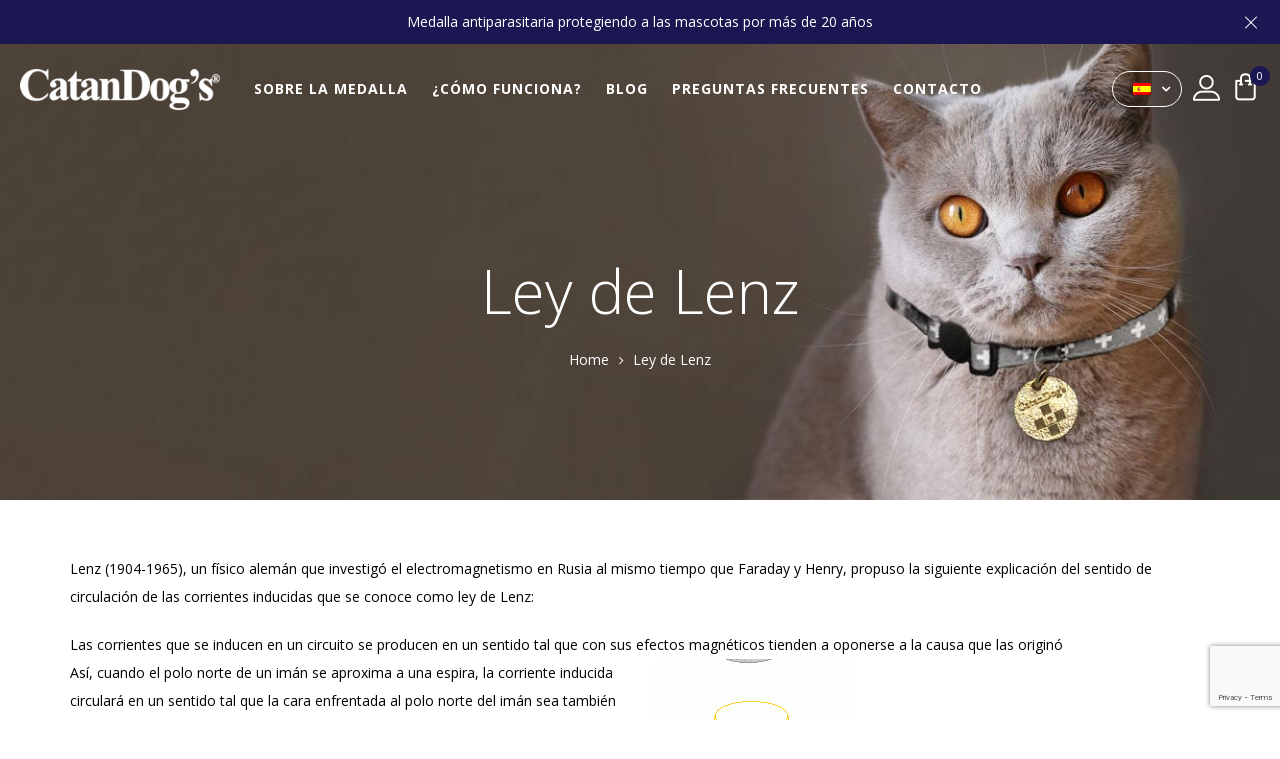

--- FILE ---
content_type: text/html; charset=UTF-8
request_url: https://www.catandogs.net/es/ley-lenz/
body_size: 22376
content:
<!DOCTYPE html>
<html lang="es-ES" class="no-js no-svg">
<head>
    <meta charset="UTF-8">
    <meta name="viewport" content="width=device-width, initial-scale=1">
    <link rel="profile" href="https://gmpg.org/xfn/11">
					
			<meta name='robots' content='index, follow, max-image-preview:large, max-snippet:-1, max-video-preview:-1' />

	<!-- This site is optimized with the Yoast SEO plugin v26.7 - https://yoast.com/wordpress/plugins/seo/ -->
	<title>Ley de Lenz - CatanDog´s</title>
<link data-rocket-preload as="style" href="https://fonts.googleapis.com/css?family=Open%20Sans%3A300%2C400%2C600%2C700%2C800%7COld%20Standard%20TT%3Aregular&#038;subset=latin%2Clatin-ext&#038;display=swap" rel="preload">
<link href="https://fonts.googleapis.com/css?family=Open%20Sans%3A300%2C400%2C600%2C700%2C800%7COld%20Standard%20TT%3Aregular&#038;subset=latin%2Clatin-ext&#038;display=swap" media="print" onload="this.media=&#039;all&#039;" rel="stylesheet">
<noscript data-wpr-hosted-gf-parameters=""><link rel="stylesheet" href="https://fonts.googleapis.com/css?family=Open%20Sans%3A300%2C400%2C600%2C700%2C800%7COld%20Standard%20TT%3Aregular&#038;subset=latin%2Clatin-ext&#038;display=swap"></noscript>
	<meta name="description" content="Las medallas antiparasitarias funcionan con tecnología de ondas electromagnéticas para proteger a tu mascota de pulgas y garrapatas. Aquí te lo explicamos." />
	<link rel="canonical" href="https://www.catandogs.net/es/ley-lenz/" />
	<meta property="og:locale" content="es_ES" />
	<meta property="og:type" content="article" />
	<meta property="og:title" content="Ley de Lenz - CatanDog´s" />
	<meta property="og:description" content="Las medallas antiparasitarias funcionan con tecnología de ondas electromagnéticas para proteger a tu mascota de pulgas y garrapatas. Aquí te lo explicamos." />
	<meta property="og:url" content="https://www.catandogs.net/es/ley-lenz/" />
	<meta property="og:site_name" content="CatanDog´s" />
	<meta property="article:publisher" content="https://www.facebook.com/catandogstag/?ref=pages_you_manage" />
	<meta property="article:modified_time" content="2022-03-28T20:17:25+00:00" />
	<meta name="twitter:card" content="summary_large_image" />
	<meta name="twitter:label1" content="Tiempo de lectura" />
	<meta name="twitter:data1" content="2 minutos" />
	<script type="application/ld+json" class="yoast-schema-graph">{"@context":"https://schema.org","@graph":[{"@type":"WebPage","@id":"https://www.catandogs.net/es/ley-lenz/","url":"https://www.catandogs.net/es/ley-lenz/","name":"Ley de Lenz - CatanDog´s","isPartOf":{"@id":"https://www.catandogs.net/es/#website"},"datePublished":"2019-10-26T20:16:24+00:00","dateModified":"2022-03-28T20:17:25+00:00","description":"Las medallas antiparasitarias funcionan con tecnología de ondas electromagnéticas para proteger a tu mascota de pulgas y garrapatas. Aquí te lo explicamos.","breadcrumb":{"@id":"https://www.catandogs.net/es/ley-lenz/#breadcrumb"},"inLanguage":"es","potentialAction":[{"@type":"ReadAction","target":["https://www.catandogs.net/es/ley-lenz/"]}]},{"@type":"BreadcrumbList","@id":"https://www.catandogs.net/es/ley-lenz/#breadcrumb","itemListElement":[{"@type":"ListItem","position":1,"name":"Home","item":"https://www.catandogs.net/es/"},{"@type":"ListItem","position":2,"name":"Ley de Lenz"}]},{"@type":"WebSite","@id":"https://www.catandogs.net/es/#website","url":"https://www.catandogs.net/es/","name":"CatanDog´s","description":"Unique concept to repel ticks and fleas from your pets","publisher":{"@id":"https://www.catandogs.net/es/#organization"},"potentialAction":[{"@type":"SearchAction","target":{"@type":"EntryPoint","urlTemplate":"https://www.catandogs.net/es/?s={search_term_string}"},"query-input":{"@type":"PropertyValueSpecification","valueRequired":true,"valueName":"search_term_string"}}],"inLanguage":"es"},{"@type":"Organization","@id":"https://www.catandogs.net/es/#organization","name":"CatanDog's","url":"https://www.catandogs.net/es/","logo":{"@type":"ImageObject","inLanguage":"es","@id":"https://www.catandogs.net/es/#/schema/logo/image/","url":"https://www.catandogs.net/wp-content/uploads/2019/11/logo-invoice-catandogs.jpg","contentUrl":"https://www.catandogs.net/wp-content/uploads/2019/11/logo-invoice-catandogs.jpg","width":160,"height":40,"caption":"CatanDog's"},"image":{"@id":"https://www.catandogs.net/es/#/schema/logo/image/"},"sameAs":["https://www.facebook.com/catandogstag/?ref=pages_you_manage","https://instagram.com/catandogstag?utm_medium=copy_link"]}]}</script>
	<!-- / Yoast SEO plugin. -->


<link rel='dns-prefetch' href='//fonts.googleapis.com' />
<link href='https://fonts.gstatic.com' crossorigin rel='preconnect' />
<link rel="alternate" type="application/rss+xml" title="CatanDog´s &raquo; Feed" href="https://www.catandogs.net/es/feed/" />
<link rel="alternate" type="application/rss+xml" title="CatanDog´s &raquo; Feed de los comentarios" href="https://www.catandogs.net/es/comments/feed/" />
<link rel="alternate" title="oEmbed (JSON)" type="application/json+oembed" href="https://www.catandogs.net/es/wp-json/oembed/1.0/embed?url=https%3A%2F%2Fwww.catandogs.net%2Fes%2Fley-lenz%2F" />
<link rel="alternate" title="oEmbed (XML)" type="text/xml+oembed" href="https://www.catandogs.net/es/wp-json/oembed/1.0/embed?url=https%3A%2F%2Fwww.catandogs.net%2Fes%2Fley-lenz%2F&#038;format=xml" />
<style id='wp-img-auto-sizes-contain-inline-css' type='text/css'>
img:is([sizes=auto i],[sizes^="auto," i]){contain-intrinsic-size:3000px 1500px}
/*# sourceURL=wp-img-auto-sizes-contain-inline-css */
</style>
<link rel='stylesheet' id='wc-price-based-country-frontend-css' href='https://www.catandogs.net/wp-content/plugins/woocommerce-product-price-based-on-countries/assets/css/frontend.min.css'  media='all' />
<style id='wp-emoji-styles-inline-css' type='text/css'>

	img.wp-smiley, img.emoji {
		display: inline !important;
		border: none !important;
		box-shadow: none !important;
		height: 1em !important;
		width: 1em !important;
		margin: 0 0.07em !important;
		vertical-align: -0.1em !important;
		background: none !important;
		padding: 0 !important;
	}
/*# sourceURL=wp-emoji-styles-inline-css */
</style>
<link rel='stylesheet' id='wp-block-library-css' href='https://www.catandogs.net/wp-includes/css/dist/block-library/style.min.css'  media='all' />
<link data-minify="1" rel='stylesheet' id='wc-blocks-style-css' href='https://www.catandogs.net/wp-content/cache/min/1/wp-content/plugins/woocommerce/assets/client/blocks/wc-blocks.css?ver=1760516669'  media='all' />
<style id='global-styles-inline-css' type='text/css'>
:root{--wp--preset--aspect-ratio--square: 1;--wp--preset--aspect-ratio--4-3: 4/3;--wp--preset--aspect-ratio--3-4: 3/4;--wp--preset--aspect-ratio--3-2: 3/2;--wp--preset--aspect-ratio--2-3: 2/3;--wp--preset--aspect-ratio--16-9: 16/9;--wp--preset--aspect-ratio--9-16: 9/16;--wp--preset--color--black: #000000;--wp--preset--color--cyan-bluish-gray: #abb8c3;--wp--preset--color--white: #ffffff;--wp--preset--color--pale-pink: #f78da7;--wp--preset--color--vivid-red: #cf2e2e;--wp--preset--color--luminous-vivid-orange: #ff6900;--wp--preset--color--luminous-vivid-amber: #fcb900;--wp--preset--color--light-green-cyan: #7bdcb5;--wp--preset--color--vivid-green-cyan: #00d084;--wp--preset--color--pale-cyan-blue: #8ed1fc;--wp--preset--color--vivid-cyan-blue: #0693e3;--wp--preset--color--vivid-purple: #9b51e0;--wp--preset--gradient--vivid-cyan-blue-to-vivid-purple: linear-gradient(135deg,rgb(6,147,227) 0%,rgb(155,81,224) 100%);--wp--preset--gradient--light-green-cyan-to-vivid-green-cyan: linear-gradient(135deg,rgb(122,220,180) 0%,rgb(0,208,130) 100%);--wp--preset--gradient--luminous-vivid-amber-to-luminous-vivid-orange: linear-gradient(135deg,rgb(252,185,0) 0%,rgb(255,105,0) 100%);--wp--preset--gradient--luminous-vivid-orange-to-vivid-red: linear-gradient(135deg,rgb(255,105,0) 0%,rgb(207,46,46) 100%);--wp--preset--gradient--very-light-gray-to-cyan-bluish-gray: linear-gradient(135deg,rgb(238,238,238) 0%,rgb(169,184,195) 100%);--wp--preset--gradient--cool-to-warm-spectrum: linear-gradient(135deg,rgb(74,234,220) 0%,rgb(151,120,209) 20%,rgb(207,42,186) 40%,rgb(238,44,130) 60%,rgb(251,105,98) 80%,rgb(254,248,76) 100%);--wp--preset--gradient--blush-light-purple: linear-gradient(135deg,rgb(255,206,236) 0%,rgb(152,150,240) 100%);--wp--preset--gradient--blush-bordeaux: linear-gradient(135deg,rgb(254,205,165) 0%,rgb(254,45,45) 50%,rgb(107,0,62) 100%);--wp--preset--gradient--luminous-dusk: linear-gradient(135deg,rgb(255,203,112) 0%,rgb(199,81,192) 50%,rgb(65,88,208) 100%);--wp--preset--gradient--pale-ocean: linear-gradient(135deg,rgb(255,245,203) 0%,rgb(182,227,212) 50%,rgb(51,167,181) 100%);--wp--preset--gradient--electric-grass: linear-gradient(135deg,rgb(202,248,128) 0%,rgb(113,206,126) 100%);--wp--preset--gradient--midnight: linear-gradient(135deg,rgb(2,3,129) 0%,rgb(40,116,252) 100%);--wp--preset--font-size--small: 13px;--wp--preset--font-size--medium: 20px;--wp--preset--font-size--large: 36px;--wp--preset--font-size--x-large: 42px;--wp--preset--font-size--normal: 14px;--wp--preset--font-size--huge: 48px;--wp--preset--spacing--20: 0.44rem;--wp--preset--spacing--30: 0.67rem;--wp--preset--spacing--40: 1rem;--wp--preset--spacing--50: 1.5rem;--wp--preset--spacing--60: 2.25rem;--wp--preset--spacing--70: 3.38rem;--wp--preset--spacing--80: 5.06rem;--wp--preset--shadow--natural: 6px 6px 9px rgba(0, 0, 0, 0.2);--wp--preset--shadow--deep: 12px 12px 50px rgba(0, 0, 0, 0.4);--wp--preset--shadow--sharp: 6px 6px 0px rgba(0, 0, 0, 0.2);--wp--preset--shadow--outlined: 6px 6px 0px -3px rgb(255, 255, 255), 6px 6px rgb(0, 0, 0);--wp--preset--shadow--crisp: 6px 6px 0px rgb(0, 0, 0);}:where(.is-layout-flex){gap: 0.5em;}:where(.is-layout-grid){gap: 0.5em;}body .is-layout-flex{display: flex;}.is-layout-flex{flex-wrap: wrap;align-items: center;}.is-layout-flex > :is(*, div){margin: 0;}body .is-layout-grid{display: grid;}.is-layout-grid > :is(*, div){margin: 0;}:where(.wp-block-columns.is-layout-flex){gap: 2em;}:where(.wp-block-columns.is-layout-grid){gap: 2em;}:where(.wp-block-post-template.is-layout-flex){gap: 1.25em;}:where(.wp-block-post-template.is-layout-grid){gap: 1.25em;}.has-black-color{color: var(--wp--preset--color--black) !important;}.has-cyan-bluish-gray-color{color: var(--wp--preset--color--cyan-bluish-gray) !important;}.has-white-color{color: var(--wp--preset--color--white) !important;}.has-pale-pink-color{color: var(--wp--preset--color--pale-pink) !important;}.has-vivid-red-color{color: var(--wp--preset--color--vivid-red) !important;}.has-luminous-vivid-orange-color{color: var(--wp--preset--color--luminous-vivid-orange) !important;}.has-luminous-vivid-amber-color{color: var(--wp--preset--color--luminous-vivid-amber) !important;}.has-light-green-cyan-color{color: var(--wp--preset--color--light-green-cyan) !important;}.has-vivid-green-cyan-color{color: var(--wp--preset--color--vivid-green-cyan) !important;}.has-pale-cyan-blue-color{color: var(--wp--preset--color--pale-cyan-blue) !important;}.has-vivid-cyan-blue-color{color: var(--wp--preset--color--vivid-cyan-blue) !important;}.has-vivid-purple-color{color: var(--wp--preset--color--vivid-purple) !important;}.has-black-background-color{background-color: var(--wp--preset--color--black) !important;}.has-cyan-bluish-gray-background-color{background-color: var(--wp--preset--color--cyan-bluish-gray) !important;}.has-white-background-color{background-color: var(--wp--preset--color--white) !important;}.has-pale-pink-background-color{background-color: var(--wp--preset--color--pale-pink) !important;}.has-vivid-red-background-color{background-color: var(--wp--preset--color--vivid-red) !important;}.has-luminous-vivid-orange-background-color{background-color: var(--wp--preset--color--luminous-vivid-orange) !important;}.has-luminous-vivid-amber-background-color{background-color: var(--wp--preset--color--luminous-vivid-amber) !important;}.has-light-green-cyan-background-color{background-color: var(--wp--preset--color--light-green-cyan) !important;}.has-vivid-green-cyan-background-color{background-color: var(--wp--preset--color--vivid-green-cyan) !important;}.has-pale-cyan-blue-background-color{background-color: var(--wp--preset--color--pale-cyan-blue) !important;}.has-vivid-cyan-blue-background-color{background-color: var(--wp--preset--color--vivid-cyan-blue) !important;}.has-vivid-purple-background-color{background-color: var(--wp--preset--color--vivid-purple) !important;}.has-black-border-color{border-color: var(--wp--preset--color--black) !important;}.has-cyan-bluish-gray-border-color{border-color: var(--wp--preset--color--cyan-bluish-gray) !important;}.has-white-border-color{border-color: var(--wp--preset--color--white) !important;}.has-pale-pink-border-color{border-color: var(--wp--preset--color--pale-pink) !important;}.has-vivid-red-border-color{border-color: var(--wp--preset--color--vivid-red) !important;}.has-luminous-vivid-orange-border-color{border-color: var(--wp--preset--color--luminous-vivid-orange) !important;}.has-luminous-vivid-amber-border-color{border-color: var(--wp--preset--color--luminous-vivid-amber) !important;}.has-light-green-cyan-border-color{border-color: var(--wp--preset--color--light-green-cyan) !important;}.has-vivid-green-cyan-border-color{border-color: var(--wp--preset--color--vivid-green-cyan) !important;}.has-pale-cyan-blue-border-color{border-color: var(--wp--preset--color--pale-cyan-blue) !important;}.has-vivid-cyan-blue-border-color{border-color: var(--wp--preset--color--vivid-cyan-blue) !important;}.has-vivid-purple-border-color{border-color: var(--wp--preset--color--vivid-purple) !important;}.has-vivid-cyan-blue-to-vivid-purple-gradient-background{background: var(--wp--preset--gradient--vivid-cyan-blue-to-vivid-purple) !important;}.has-light-green-cyan-to-vivid-green-cyan-gradient-background{background: var(--wp--preset--gradient--light-green-cyan-to-vivid-green-cyan) !important;}.has-luminous-vivid-amber-to-luminous-vivid-orange-gradient-background{background: var(--wp--preset--gradient--luminous-vivid-amber-to-luminous-vivid-orange) !important;}.has-luminous-vivid-orange-to-vivid-red-gradient-background{background: var(--wp--preset--gradient--luminous-vivid-orange-to-vivid-red) !important;}.has-very-light-gray-to-cyan-bluish-gray-gradient-background{background: var(--wp--preset--gradient--very-light-gray-to-cyan-bluish-gray) !important;}.has-cool-to-warm-spectrum-gradient-background{background: var(--wp--preset--gradient--cool-to-warm-spectrum) !important;}.has-blush-light-purple-gradient-background{background: var(--wp--preset--gradient--blush-light-purple) !important;}.has-blush-bordeaux-gradient-background{background: var(--wp--preset--gradient--blush-bordeaux) !important;}.has-luminous-dusk-gradient-background{background: var(--wp--preset--gradient--luminous-dusk) !important;}.has-pale-ocean-gradient-background{background: var(--wp--preset--gradient--pale-ocean) !important;}.has-electric-grass-gradient-background{background: var(--wp--preset--gradient--electric-grass) !important;}.has-midnight-gradient-background{background: var(--wp--preset--gradient--midnight) !important;}.has-small-font-size{font-size: var(--wp--preset--font-size--small) !important;}.has-medium-font-size{font-size: var(--wp--preset--font-size--medium) !important;}.has-large-font-size{font-size: var(--wp--preset--font-size--large) !important;}.has-x-large-font-size{font-size: var(--wp--preset--font-size--x-large) !important;}
/*# sourceURL=global-styles-inline-css */
</style>

<style id='classic-theme-styles-inline-css' type='text/css'>
/*! This file is auto-generated */
.wp-block-button__link{color:#fff;background-color:#32373c;border-radius:9999px;box-shadow:none;text-decoration:none;padding:calc(.667em + 2px) calc(1.333em + 2px);font-size:1.125em}.wp-block-file__button{background:#32373c;color:#fff;text-decoration:none}
/*# sourceURL=/wp-includes/css/classic-themes.min.css */
</style>
<link rel='stylesheet' id='clientify-addons-css' href='https://www.catandogs.net/wp-content/plugins/clientify-addons-wc/public/css/clientify-addons-public.css'  media='all' />
<link data-minify="1" rel='stylesheet' id='bootstrap-css' href='https://www.catandogs.net/wp-content/cache/min/1/wp-content/plugins/fami-buy-together/assets/vendors/bootstrap/bootstrap.min.css?ver=1760516669'  media='all' />
<link data-minify="1" rel='stylesheet' id='famibt-frontend-css' href='https://www.catandogs.net/wp-content/cache/min/1/wp-content/plugins/fami-buy-together/assets/css/frontend.css?ver=1760516669'  media='all' />
<link data-minify="1" rel='stylesheet' id='famisp-frontend-css' href='https://www.catandogs.net/wp-content/cache/min/1/wp-content/plugins/fami-sales-popup/assets/css/frontend.css?ver=1760516669'  media='all' />
<style id='woocommerce-inline-inline-css' type='text/css'>
.woocommerce form .form-row .required { visibility: visible; }
/*# sourceURL=woocommerce-inline-inline-css */
</style>
<link rel='stylesheet' id='wpml-legacy-dropdown-0-css' href='https://www.catandogs.net/wp-content/plugins/sitepress-multilingual-cms/templates/language-switchers/legacy-dropdown/style.min.css'  media='all' />
<style id='wpml-legacy-dropdown-0-inline-css' type='text/css'>
.wpml-ls-statics-shortcode_actions, .wpml-ls-statics-shortcode_actions .wpml-ls-sub-menu, .wpml-ls-statics-shortcode_actions a {border-color:#cdcdcd;}.wpml-ls-statics-shortcode_actions a, .wpml-ls-statics-shortcode_actions .wpml-ls-sub-menu a, .wpml-ls-statics-shortcode_actions .wpml-ls-sub-menu a:link, .wpml-ls-statics-shortcode_actions li:not(.wpml-ls-current-language) .wpml-ls-link, .wpml-ls-statics-shortcode_actions li:not(.wpml-ls-current-language) .wpml-ls-link:link {color:#444444;background-color:#ffffff;}.wpml-ls-statics-shortcode_actions .wpml-ls-sub-menu a:hover,.wpml-ls-statics-shortcode_actions .wpml-ls-sub-menu a:focus, .wpml-ls-statics-shortcode_actions .wpml-ls-sub-menu a:link:hover, .wpml-ls-statics-shortcode_actions .wpml-ls-sub-menu a:link:focus {color:#000000;background-color:#eeeeee;}.wpml-ls-statics-shortcode_actions .wpml-ls-current-language > a {color:#444444;background-color:#ffffff;}.wpml-ls-statics-shortcode_actions .wpml-ls-current-language:hover>a, .wpml-ls-statics-shortcode_actions .wpml-ls-current-language>a:focus {color:#000000;background-color:#eeeeee;}
/*# sourceURL=wpml-legacy-dropdown-0-inline-css */
</style>
<link data-minify="1" rel='stylesheet' id='yith-quick-view-css' href='https://www.catandogs.net/wp-content/cache/min/1/wp-content/plugins/yith-woocommerce-quick-view/assets/css/yith-quick-view.css?ver=1760516669'  media='all' />
<style id='yith-quick-view-inline-css' type='text/css'>

				#yith-quick-view-modal .yith-quick-view-overlay{background:rgba( 0, 0, 0, 0.8)}
				#yith-quick-view-modal .yith-wcqv-main{background:#ffffff;}
				#yith-quick-view-close{color:#cdcdcd;}
				#yith-quick-view-close:hover{color:#ff0000;}
/*# sourceURL=yith-quick-view-inline-css */
</style>
<link data-minify="1" rel='stylesheet' id='jquery-selectBox-css' href='https://www.catandogs.net/wp-content/cache/min/1/wp-content/plugins/yith-woocommerce-wishlist/assets/css/jquery.selectBox.css?ver=1760516669'  media='all' />
<link data-minify="1" rel='stylesheet' id='woocommerce_prettyPhoto_css-css' href='https://www.catandogs.net/wp-content/cache/min/1/wp-content/plugins/woocommerce/assets/css/prettyPhoto.css?ver=1760516669'  media='all' />
<link data-minify="1" rel='stylesheet' id='yith-wcwl-main-css' href='https://www.catandogs.net/wp-content/cache/min/1/wp-content/plugins/yith-woocommerce-wishlist/assets/css/style.css?ver=1760516669'  media='all' />
<style id='yith-wcwl-main-inline-css' type='text/css'>
 :root { --rounded-corners-radius: 16px; --add-to-cart-rounded-corners-radius: 16px; --feedback-duration: 3s } 
 :root { --rounded-corners-radius: 16px; --add-to-cart-rounded-corners-radius: 16px; --feedback-duration: 3s } 
/*# sourceURL=yith-wcwl-main-inline-css */
</style>
<link data-minify="1" rel='stylesheet' id='brands-styles-css' href='https://www.catandogs.net/wp-content/cache/min/1/wp-content/plugins/woocommerce/assets/css/brands.css?ver=1760516669'  media='all' />

<link data-minify="1" rel='stylesheet' id='boostrap-css' href='https://www.catandogs.net/wp-content/cache/min/1/wp-content/themes/lebe/assets/css/bootstrap.min.css?ver=1760516669'  media='all' />
<link rel='stylesheet' id='owl-carousel-css' href='https://www.catandogs.net/wp-content/themes/lebe/assets/css/owl.carousel.min.css'  media='all' />
<link data-minify="1" rel='stylesheet' id='font-awesome-css' href='https://www.catandogs.net/wp-content/cache/min/1/wp-content/themes/lebe/assets/css/font-awesome.min.css?ver=1760516669'  media='all' />
<style id='font-awesome-inline-css' type='text/css'>
[data-font="FontAwesome"]:before {font-family: 'FontAwesome' !important;content: attr(data-icon) !important;speak: none !important;font-weight: normal !important;font-variant: normal !important;text-transform: none !important;line-height: 1 !important;font-style: normal !important;-webkit-font-smoothing: antialiased !important;-moz-osx-font-smoothing: grayscale !important;}
/*# sourceURL=font-awesome-inline-css */
</style>
<link data-minify="1" rel='stylesheet' id='flat-icons-css' href='https://www.catandogs.net/wp-content/cache/min/1/wp-content/themes/lebe/assets/fonts/flaticon.css?ver=1760516669'  media='all' />
<link data-minify="1" rel='stylesheet' id='scrollbar-css' href='https://www.catandogs.net/wp-content/cache/min/1/wp-content/themes/lebe/assets/css/jquery.scrollbar.css?ver=1760516669'  media='all' />
<link data-minify="1" rel='stylesheet' id='animation-on-scroll-css' href='https://www.catandogs.net/wp-content/cache/min/1/wp-content/themes/lebe/assets/css/animation-on-scroll.css?ver=1760516669'  media='all' />
<link data-minify="1" rel='stylesheet' id='lebe-custom-css' href='https://www.catandogs.net/wp-content/cache/min/1/wp-content/themes/lebe/assets/css/customs.css?ver=1760516669'  media='all' />
<style id='lebe-custom-inline-css' type='text/css'>
.vc_custom_1548126255873{margin-bottom: -1px !important;border-bottom-width: 25px !important;padding-top: 25px !important;padding-right: 35px !important;padding-bottom: 25px !important;padding-left: 35px !important;background-image: url(https://lebe.famithemes.com/wp-content/uploads/2019/01/homemega.jpg?id=1843) !important;background-position: center !important;background-repeat: no-repeat !important;background-size: cover !important;border-radius: 3px !important;}.vc_custom_1547190091724{margin-right: -10px !important;margin-left: -10px !important;padding-bottom: 20px !important;}.vc_custom_1547190083550{margin-right: -10px !important;margin-left: -10px !important;padding-bottom: 20px !important;}.vc_custom_1547190075990{margin-right: -10px !important;margin-left: -10px !important;}.vc_custom_1546939304521{padding-right: 10px !important;padding-left: 10px !important;}.vc_custom_1546939406960{padding-right: 10px !important;padding-left: 10px !important;}.vc_custom_1546940706811{padding-right: 10px !important;padding-left: 10px !important;}.vc_custom_1546940714289{padding-right: 10px !important;padding-left: 10px !important;}.vc_custom_1546940722637{padding-right: 10px !important;padding-left: 10px !important;}.vc_custom_1546940731124{padding-right: 10px !important;padding-left: 10px !important;}.vc_custom_1546940738395{padding-right: 10px !important;padding-left: 10px !important;}.vc_custom_1546940746494{padding-right: 10px !important;padding-left: 10px !important;}.vc_custom_1546940754300{padding-right: 10px !important;padding-left: 10px !important;}.vc_custom_1546940761888{padding-right: 10px !important;padding-left: 10px !important;}.vc_custom_1546940860495{padding-right: 10px !important;padding-left: 10px !important;}.vc_custom_1546940840643{padding-right: 10px !important;padding-left: 10px !important;}@media (max-width: 1024px){ .responsive_js_composer_custom_css_1451575063 { padding-top: 0px!important;padding-bottom: 0px!important; } }@media (max-width: 1024px){ .responsive_js_composer_custom_css_333524826 { padding-bottom: 0px!important;background-image:none!important;-webkit-box-shadow: 0px 0px 0px 0px rgba(0,0,0,1);                -moz-box-shadow: 0px 0px 0px 0px rgba(0,0,0,1);                box-shadow: 0px 0px 0px 0px rgba(0,0,0,1) } }@media (max-width: 1024px){ .responsive_js_composer_custom_css_1229861509 { padding-bottom: 0px!important;background-image:none!important;-webkit-box-shadow: 0px 0px 0px 0px rgba(0,0,0,1);                -moz-box-shadow: 0px 0px 0px 0px rgba(0,0,0,1);                box-shadow: 0px 0px 0px 0px rgba(0,0,0,1) } }@media (max-width: 1024px){ .responsive_js_composer_custom_css_1623569344 { padding-bottom: 20px!important;background-image:none!important;-webkit-box-shadow: 0px 0px 0px 0px rgba(0,0,0,1);                -moz-box-shadow: 0px 0px 0px 0px rgba(0,0,0,1);                box-shadow: 0px 0px 0px 0px rgba(0,0,0,1) } }
/*# sourceURL=lebe-custom-inline-css */
</style>
<link data-minify="1" rel='stylesheet' id='lebe-main-style-css' href='https://www.catandogs.net/wp-content/cache/min/1/wp-content/themes/lebe/style.css?ver=1760516669'  media='all' />
<link data-minify="1" rel='stylesheet' id='prdctfltr-css' href='https://www.catandogs.net/wp-content/cache/min/1/wp-content/plugins/prdctfltr/lib/css/style.min.css?ver=1760516669'  media='all' />
<link data-minify="1" rel='stylesheet' id='js_composer_front-css' href='https://www.catandogs.net/wp-content/cache/min/1/wp-content/plugins/js_composer/assets/css/js_composer.min.css?ver=1760516669'  media='all' />
<link data-minify="1" rel='stylesheet' id='lebe_custom_css-css' href='https://www.catandogs.net/wp-content/cache/min/1/wp-content/themes/lebe/assets/css/customs.css?ver=1760516669'  media='all' />
<style id='lebe_custom_css-inline-css' type='text/css'>

            a:hover, a:focus, a:active {
                color: #1b1752;
            }
            q {
                border-left: 3px solid #1b1752;
            }
            blockquote p::before {
                border-left: 3px solid #1b1752;
            }
            .widget_rss .rss-date {
                color: #1b1752;
            }
            .style-07 .lebe-demo.style-01 .demo-button:hover {
                color: #1b1752;
            }
            .menu-social .social-list li a:hover {
                background-color: #1b1752;
            }
            .style-07 .horizon-menu .main-navigation .main-menu .menu-item:hover > a {
                color: #1b1752;
            }
            .horizon-menu .main-navigation .main-menu > .menu-item .submenu li.active > a {
                color: #1b1752;
            }
            .horizon-menu .main-navigation .main-menu > .menu-item .submenu li > a:hover {
                color: #1b1752;
            }
            .horizon-menu .main-navigation .main-menu .menu-item:hover .toggle-submenu::before {
                color: #1b1752 !important;
            }
            .box-mobile-menu .back-menu:hover,
            .box-mobile-menu .close-menu:hover {
                color: #1b1752;
            }
            .box-mobile-menu .main-menu .menu-item.active > a {
                color: #1b1752;
            }
            .box-mobile-menu .main-menu .menu-item:hover > a {
                color: #1b1752;
            }
            .box-mobile-menu .main-menu .menu-item:hover > .toggle-submenu::before {
                color: #1b1752;
            }
            .mobile-navigation:hover {
                color: #1b1752;
            }
            .menu-btn-icon:hover span {
                background-color: #1b1752 !important;
            }
            .single-product-mobile .product-grid .product-info .price {
                color: #1b1752;
            }
            .lebe-content-single-product-mobile .product-mobile-layout .woocommerce-product-gallery .flex-control-nav.flex-control-thumbs li img.flex-active {
                background-color: #1b1752;
            }
            div.lebe-content-single-product-mobile .summary .yith-wcwl-add-to-wishlist {
                color: #1b1752;
            }
            .woocommerce-cart-form-mobile .actions .actions-btn .shopping:hover {
                background-color: #1b1752;
                border-color: #1b1752;
            }
            .close-vertical-menu:hover {
                color: #1b1752;
            }
            .vertical-menu .main-navigation .main-menu > .menu-item:hover > a {
                color: #1b1752;
            }
            .header-search-box > .icons:hover {
                color: #1b1752;
            }
            .instant-search-close:hover {
                color: #1b1752;
            }
            .instant-search-modal .product-cats label span::before {
                border-bottom: 1px solid #1b1752;
            }
            .instant-search-modal .product-cats label span:hover,
            .instant-search-modal .product-cats label.selected span {
                color: #1b1752;
            }
            .search-view:hover {
                background-color: #1b1752;
            }
            .currency-language .wcml-dropdown-click a.wcml-cs-item-toggle:hover::before {
                border-color: #1b1752;
            }
            .currency-language .wcml-dropdown-click a.wcml-cs-item-toggle:hover::after {
                border-color: #1b1752 transparent transparent transparent;
            }
            .currency-language .dropdown > a:hover::after {
                border-color: #1b1752 transparent transparent transparent;
            }
            .currency-language .dropdown > a:hover::before {
                border-color: #1b1752;
            }
            .currency-language .dropdown .active a {
                color: #1b1752;
            }
            .header .lebe-minicart:hover .mini-cart-icon {
                color: #1b1752;
            }
            .header .lebe-minicart .mini-cart-icon .minicart-number {
                background: #1b1752;
            }
            .header .minicart-content-inner .close-minicart:hover {
                color: #1b1752;
            }
            .header .minicart-items .product-cart .product-remove .remove:hover {
                color: #1b1752;
            }
            .header .minicart-content-inner .actions .button:hover {
                color: #1b1752;
            }
            .header .to-cart:hover {
                background-color: #1b1752;
            }
            .header-type-transparent-white .horizon-menu .main-navigation .main-menu .menu-item:hover > a {
                color: #1b1752;
            }
            .header-type-transparent-white .currency-language .wcml-dropdown-click a.wcml-cs-item-toggle:hover::before,
            .header-type-transparent-white .currency-language .dropdown > a:hover::before {
                border-color: #1b1752;
            }
            .header-type-transparent-dark .currency-language .wcml-dropdown-click a:hover,
            .header-type-transparent-dark .currency-language .dropdown a:hover,
            .header-type-transparent-dark .block-account a:hover,
            .header-type-transparent-dark .header-search-box > .icons:hover,
            .header-type-transparent-dark .lebe-minicart .mini-cart-icon:hover,
            .header-type-transparent-dark .horizon-menu .main-navigation .main-menu .menu-item:hover > a {
                color: #1b1752;
            }
            .header-type-transparent-dark .currency-language .wcml-dropdown-click a.wcml-cs-item-toggle:hover::after,
            .header-type-transparent-dark .currency-language .dropdown > a:hover::after {
                border-color: #1b1752 transparent transparent transparent;
            }
            .header-type-transparent-dark .currency-language .wcml-dropdown-click a.wcml-cs-item-toggle:hover::before,
            .header-type-transparent-dark .currency-language .dropdown > a:hover::before {
                border-color: #1b1752;
            }
            h5.vc_custom_heading span {
                color: #1b1752;
            }
            .banner-page .content-banner .breadcrumb-trail .trail-items .trail-item a:hover span {
                color: #1b1752;
            }
            .banner-page .content-banner .breadcrumb-trail .trail-items .trail-item a:hover {
                color: #1b1752;
            }
            .post-info .cat-post a:hover, .main-single-content:not(.single-standard) .post-info .cat-post a:hover, .main-single-content:not(.single-standard) .post-info .tag-post a:hover {
                color: #1b1752;
                border-color: #1b1752;
            }
            .sticky .post-title a, .sticky .post-name a {
                color: #1b1752;
            }
            .post-title a:hover {
                color: #1b1752;
            }
            .post-author-blog a:hover {
                color: #1b1752;
            }
            .post-author a:hover {
                color: #1b1752;
            }
            .lebe-breadcrumb .breadcrumb > li:hover {
                color: #1b1752;
            }
            .single-container .header-post .cat-post a:hover,
            .single-container .header-post .tag-post a:hover {
                color: #1b1752;
            }
            .main-single-content .lebe-social a:hover {
                background: #1b1752;
            }
            .user-socials-wrap .user-social:hover {
                background-color: #1b1752;
            }
            h3.related-posts-title::before {
                border-bottom: 1px solid #1b1752;
            }
            .post-single .owl-dots .owl-dot.active span {
                border-color: #1b1752;
                background: #1b1752;
            }
            .comment_container .flex a:hover {
                color: #1b1752;
            }
            .comment-form .form-submit .submit:hover {
                background: #1b1752;
            }
            .post-product-carousel:hover .icons,
            .social-share:hover .icons {
                color: #1b1752;
            }
            .blog-content.list .post-info .post-title::before {
                border-bottom: 1px solid #1b1752;
            }
            .blog-content.grid .post-info .post-title::before {
                border-bottom: 1px solid #1b1752;
            }
            .blog-modern .post-title::before {
                border-bottom: 1px solid #1b1752;
            }
            .blog-content-standard .post-expand a:hover {
                color: #1b1752;
            }
            .blog-content-standard .post-date a:hover {
                color: #1b1752;
            }
            .lebe-ajax-load a:hover, .more-items .woo-product-loadmore:hover {
                background: #1b1752;
            }
            .more-items .woo-product-loadmore.loading {
                border-color: #1b1752;
                background-color: #1b1752;
            }
            .sidebar .widget ul li a:hover {
                color: #1b1752;
            }
            .widget_categories ul li.cat-item a:hover,
            .widget_categories ul li.cat-item.current-cat,
            .widget_categories ul li.cat-item.current-cat a {
                color: #1b1752;
            }
            a.social:hover {
                background: #1b1752;
            }
            .tagcloud a:hover {
                border-color: #1b1752;
                background: #1b1752;
            }
            .widget_shopping_cart .woocommerce-mini-cart__buttons .button:hover {
                background-color: #1b1752;
            }
            .WOOF_Widget .woof_container li .icheckbox_flat-purple.hover,
            .WOOF_Widget .woof_container li .iradio_flat-purple.hover,
            .icheckbox_flat-purple.checked,
            .iradio_flat-purple.checked {
                background: #1b1752 0 0 !important;
                border: 1px solid #1b1752 !important;
            }
            .WOOF_Widget .woof_container .icheckbox_flat-purple.checked ~ label,
            .WOOF_Widget .woof_container .iradio_flat-purple.checked ~ label,
            .WOOF_Widget .woof_container li label.hover,
            .WOOF_Widget .woof_container li label.hover {
                color: #1b1752;
            }
            nav.woocommerce-breadcrumb a:hover {
                color: #1b1752;
            }
            .toolbar-products .category-filter li a::before {
                border-bottom: 1px solid #1b1752;
            }
            .toolbar-products .category-filter li.active a,
            .toolbar-products .category-filter li a:hover {
                color: #1b1752;
            }
            span.prdctfltr_title_selected {
                background: #1b1752;
            }
            div.prdctfltr_wc.prdctfltr_round .prdctfltr_filter label.prdctfltr_active > span::before, div.prdctfltr_wc.prdctfltr_round .prdctfltr_filter label:hover > span::before {
                background: #1b1752;
                border: 1px double #1b1752;
                color: #1b1752;
            }
            .prdctfltr_filter .prdctfltr_regular_title::before {
                border-top: 1px solid #1b1752;
            }
            div.prdctfltr_wc.prdctfltr_round .prdctfltr_filter label:hover {
                color: #1b1752;
            }
            .prdctfltr_woocommerce_filter_submit:hover, .prdctfltr_wc .prdctfltr_buttons .prdctfltr_reset span:hover, .prdctfltr_sale:hover,
            .prdctfltr_instock:hover {
                background: #1b1752;
            }
            .prdctfltr_sc.hide-cat-thumbs .product-category h2.woocommerce-loop-category__title:hover {
                color: #1b1752;
            }
            .prdctfltr_sc.hide-cat-thumbs .product-category h2.woocommerce-loop-category__title::before {
                border-bottom: 1px solid #1b1752;
            }
            .prdctfltr-pagination-load-more:not(.prdctfltr-ignite) .button:hover {
                background: #1b1752;
            }
            div.pf_rngstyle_flat .irs-from::after, div.pf_rngstyle_flat .irs-to::after, div.pf_rngstyle_flat .irs-single::after {
                border-top-color: #1b1752;
            }
            div.pf_rngstyle_flat .irs-from, div.pf_rngstyle_flat .irs-to, div.pf_rngstyle_flat .irs-single {
                background: #1b1752;
            }
            div.pf_rngstyle_flat .irs-bar {
                background: #1b1752;
            }
            div.pf_rngstyle_flat .irs-bar::after {
                background: #1b1752;
            }
            div.pf_rngstyle_flat .irs-bar::before {
                background: #1b1752;
            }
            .toolbar-products-mobile .cat-item.active, .toolbar-products-mobile .cat-item.active a,
            .real-mobile-toolbar.toolbar-products-shortcode .cat-item.active, .real-mobile-toolbar.toolbar-products-shortcode .cat-item.active a {
                color: #1b1752;
            }
            .enable-shop-page-mobile .shop-page a.products-size.products-list.active {
                color: #1b1752;
            }
            .enable-shop-page-mobile span.prdctfltr_title_selected {
                background: #1b1752;
            }
            .enable-shop-page-mobile .shop-page .product-inner .price {
                color: #1b1752;
            }
            .enable-shop-page-mobile .woocommerce-page-header ul .line-hover a:hover,
            .enable-shop-page-mobile .woocommerce-page-header ul .line-hover.active a {
                color: #1b1752;
            }
            .scrollbar-macosx > .scroll-element.scroll-y .scroll-bar {
                background: #1b1752;
            }
            .woocommerce-product-gallery .woocommerce-product-gallery__trigger:hover {
                color: #1b1752;
            }
            .woocommerce-product-gallery .flex-control-nav.flex-control-thumbs .slick-arrow {
                color: #1b1752;
            }
            .summary .woocommerce-product-rating .woocommerce-review-link:hover {
                color: #1b1752;
            }
            .summary .price {
                color: #1b1752;
            }
            .reset_variations:hover {
                background-color: #1b1752;
            }
            div button.close {
                color: #1b1752;
            }
            .summary .cart .single_add_to_cart_button:hover {
                background-color: #1b1752;
            }
            .product_meta a:hover {
                color: #1b1752;
            }
            .social-share-product {
                background: #1b1752;
            }
            .sticky_info_single_product button.lebe-single-add-to-cart-btn.btn.button {
                background: #1b1752;
            }
            .gallery_detail .slick-dots li.slick-active button {
                background: #1b1752;
            }
            .gallery_detail .slick-dots li button:hover {
                background: #1b1752;
            }
            .big_images .slick-dots li button::before {
                border: 2px solid #1b1752;
            }
            .wc-tabs li a::before {
                border-bottom: 2px solid #1b1752;
            }
            p.stars:hover a:before,
            p.stars.selected:not(:hover) a:before {
                color: #1b1752;
            }
            .product-grid-title::before {
                background-color: #1b1752;
            }
            .total-price-html {
                color: #1b1752;
            }
            .total-price-html {
                color: #1b1752;
            }
            div.famibt-wrap .famibt-item .famibt-price {
                color: #1b1752;
            }
            .famibt-wrap ins {
                color: #1b1752;
            }
            .famibt-messages-wrap a.button.wc-forward:hover {
                background: #1b1752;
            }
            .return-to-shop .button:hover {
                background-color: #1b1752;
            }
            body .woocommerce table.shop_table tr td.product-remove a:hover {
                color: #1b1752;
            }
            body .woocommerce table.shop_table .product-add-to-cart .add_to_cart:hover {
                background: #1b1752;
            }
            .actions-btn .shopping:hover {
                background-color: #1b1752;
            }
            .wc-proceed-to-checkout .checkout-button:hover {
                background-color: #1b1752;
            }
            .owl-carousel .owl-dots .owl-dot.active span {
                background-color: #1b1752;
                
            }
            .owl-carousel.nav-center .owl-nav > div:hover {
                color: #1b1752;
            }
            .track_order .form-tracking .button:hover {
                background-color: #1b1752;
            }
            .lebe-newsletter.style-01 .newsletter-form-wrap.processing button::before {
                color: #1b1752;
            }
            .lebe-newsletter.style-01 .newsletter-form-wrap button:hover {
                color: #1b1752;
            }
            .lebe-newsletter.style-02 .newsletter-form-wrap button:hover {
                background-color: #1b1752;
            }
            .lebe-newsletter.style-03 .newsletter-form-wrap button:hover {
                color: #1b1752;
            }
            .lebe-testimonial.style-03 .name a:hover {
                color: #1b1752;
            }
            .lebe-blog.style-01 .blog-title::before {
                border-bottom: 1px solid #1b1752;
            }
            .lebe-blog.style-01 .blog-readmore:hover {
                color: #1b1752;
            }
            .lebe-blog.style-01 .blog-readmore::before,
            .lebe-blog.style-03 .blog-readmore::before {
                border-bottom: 1px solid #1b1752;
            }
            .lebe-blog.style-01 .blog-heading::before {
                border: 1px solid #1b1752;
            }
            .lebe-blog.style-02 .blog-info .blog-title::after {
                border: 1px solid #1b1752;
            }
            .lebe-blog.style-02 .blog-readmore:hover {
                border: 2px solid #1b1752;
            }
            .lebe-blog.style-02 .blog-readmore::before {
                background-color: #1b1752;
            }
            .lebe-blog.style-03 .blog-title::after {
                border: 1px solid #1b1752;
            }
            .lebe-blog.style-03 .blog-readmore:hover {
                color: #1b1752;
            }
            .lebe-team.style-01 .thumb:before {
                background-color: #1b1752;
            }
            .lebe-categories.style-02 .category-name a:hover {
                color: #1b1752;
            }
            .lebe-instagram-sc.style-02 .desc {
                color: #1b1752;
            }
            .lebe-instagram-sc.style-02 .desc::before {
                border-bottom: 2px solid #1b1752;
            }
            .product-item.style-01 .product-thumb .vertical_thumnail .slick-current img {
                border-color: #1b1752;
            }
            .lebe-dealproduct .product-info .price ins {
                background-color: #1b1752;
            }
            .lebe-instagramshopwrap .slick-dots li.slick-active {
                background-color: #1b1752;
                border-color: #1b1752;
            }
            .lebe-products .view-products:hover {
                background-color: #1b1752;
                border-color: #1b1752;
            }
            .contact-form-container .wpcf7-submit:hover {
                background-color: #1b1752;
            }
            .product-grid .yith-wcqv-button:hover {
                background-color: #1b1752;
            }
            .yith-wcqv-button:hover {
                color: #1b1752;
            }
            #yith-quick-view-close:hover {
                color: #1b1752;
            }
            #yith-quick-view-content .woocommerce-product-gallery .flex-control-nav.flex-control-thumbs > li img.flex-active {
                border: 1px solid #1b1752;
            }
            .product-list .yith-wcwl-add-to-wishlist:hover {
                border-color: #1b1752;
                background: #1b1752;
            }
            .product-list .product-inner .add_to_cart_button:hover,
            .product-list .product-inner .product_type_variable:hover,
            .product-list .product-inner .product_type_grouped:hover,
            .product-list .product-inner .product_type_simple:hover,
            .product-list .product-inner .product_type_external:hover {
                border-color: #1b1752;
                background: #1b1752;
            }
            .product-list .yith-wcqv-button:hover {
                background-color: #1b1752;
            }
            .product-list .product-inner .added_to_cart:hover {
                border-color: #1b1752;
            }
            .product-grid .product-item.style-4 .yith-wcwl-add-to-wishlist:hover,
            .product-grid .product-item.style-4 .add-to-cart:hover,
            .product-grid .product-item.style-4 a.yith-wcqv-button:hover,
            .product-grid .style-4 .product-inner .add_to_cart_button:hover,
            .product-grid .style-4 .product-inner .added_to_cart:hover,
            .product-grid .style-4 .product-inner .product_type_variable:hover,
            .product-grid .style-4 .product-inner .product_type_simple:hover,
            .product-grid .style-4 .product-inner .product_type_external:hover,
            .product-grid .style-4 .product-inner .product_type_grouped:hover {
                color: #1b1752;
            }
            body.wpb-js-composer .vc_tta-style-classic .vc_tta-panel.vc_active .vc_tta-panel-title > a {
                color: #1b1752 !important;
            }
            body .vc_toggle_default.vc_toggle_active .vc_toggle_title > h4 {
                color: #1b1752;
            }
            .lebe-banner.style-01 .banner-info .button {
                color: #1b1752;
            }
            .lebe-banner.style-01 .banner-info .button::before {
                border-bottom: 1px solid #1b1752;
            }
            .lebe-banner.style-08 .button:hover,
            .lebe-banner.style-06 .bigtitle:hover a,
            .lebe-iconbox.style-07 .button:hover {
                color: #1b1752;
                
            }
            .lebe-banner.style-08 .button:hover::before,
            .lebe-iconbox.style-07 .button:hover::before {
                border-color: #1b1752;
                
            }
            .lebe-banner.style-03 .button {
                color: #1b1752;
            }
            .lebe-banner.style-03 .button::before {
                border: 1px solid #1b1752;
            }
            .lebe-banner.style-04 .bigtitle::before {
                background-color: #1b1752;
            }
            .lebe-banner.style-04 .bigtitle:hover::before {
                background-color: #1b1752;
            }
            .lebe-banner.style-13 .button:hover {
                color: #1b1752;
            }
            .lebe-banner.style-15 .button:hover {
                color: #1b1752;
            }
            .lebe-tabs .tab-head .tab-link li a::before {
                border: 1px solid #1b1752;
            }
            .product-info.equal-elem .product-title a:hover {
                color: #1b1752;
            }
            .lebe-iconbox.style-03 .icon {
                color: #1b1752;
            }
            .lebe-iconbox.style-06 .button:hover {
                color: #1b1752;
            }
            .lebe-iconbox.style-06 .button:hover::before {
                border-color: #1b1752;
            }
            .lebe-title.style1 .block-title::before {
                border-bottom: 1px solid #1b1752;
            }
            .lebe-title.style1.light.line-red .block-title::before {
                border-bottom: 1px solid #1b1752;
            }
            .lebe-title.style4 .block-title::before {
                border-bottom: 1px solid #1b1752;
            }
            .lebe-title.style5 .block-title::before {
                border: 1px solid #1b1752;
            }
            .lebe-title.style8 .block-title::before {
                border-bottom: 2px solid #1b1752;
            }
            .lebe-newsletter.style-06 .submit-newsletter:hover {
                color: #1b1752;
            }
            .lebe-newsletter.style-05.light .submit-newsletter {
                background: #1b1752;
            }
            .lebe-newsletter.style-05.light .submit-newsletter:hover,
            .lebe-newsletter.style-04 .submit-newsletter:hover,
            .lebe-newsletter.style-09 .submit-newsletter:hover,
            .lebe-newsletter.style-11 .submit-newsletter:hover {
                color: #1b1752;
            }
            .lebe-newsletter.style-04 .submit-newsletter::before,
            .lebe-newsletter.style-09 .submit-newsletter::before,
            .lebe-newsletter.style-11 .submit-newsletter::before {
                background: #1b1752;
            }
            .lebe-newsletter.style-09 .submit-newsletter:hover::before {
                border: 2px solid #1b1752;
            }
            .lebe-newsletter.style-07 .submit-newsletter:hover,
            .lebe-newsletter.style-10 .submit-newsletter:hover {
                color: #1b1752;
            }
            .lebe-newsletter.style-08.light .submit-newsletter:hover {
                color: #1b1752;
            }
            .lebe-newsletter.style-09 .submit-newsletter:hover {
                color: #1b1752;
            }
            .lebe-newsletter.style-11 .submit-newsletter:hover {
                color: #1b1752;
            }
            .lebe-newsletter.style-11 .newsletter-title::before {
                border-bottom: 1px solid #1b1752;
            }
            .lebe-button.style-01 .button:hover {
                background: #1b1752;
                border-color: #1b1752;
            }
            .lebe-button.style-02 .button:hover {
                background: #1b1752;
            }
            .lebe-custommenu.style-01 .widgettitle::before {
                border-bottom: 1px solid #1b1752;
            }
            .lebe-custommenu.style-01.light .menu li a:hover,
            .lebe-custommenu.style-01 .menu li a:hover,
            .footer.style-10 .lebe-custommenu.style-01.light ul li a:hover {
                color: #1b1752;
            }
            .lebe-custommenu.style-02 .menu li:hover a {
                color: #1b1752;
            }
            .lebe-custommenu.style-03 ul li a:hover {
                color: #1b1752;
            }
            .lebe-custommenu ul li:hover a,
            .lebe-custommenu.style-05.light ul li:hover a {
                color: #1b1752;
            }
            .lebe-socials .social-item::before {
                background-color: #1b1752;
            }
            .lebe-socials.style-02 .social-item:hover {
                border-color: #1b1752;
            }
            .lebe-buttonvideo.style-01 .lebe-bt-video a {
                background: #1b1752;
            }
            .lebe-buttonvideo.style-01 .lebe-bt-video a::after {
                border: 3px solid #1b1752;
            }
            .lebe-buttonvideo.style-01 .lebe-bt-video a span::after {
                border-color: transparent transparent transparent #1b1752;
            }
            .lebe-instagramshopwrap.icontype.style-02 .title-insshop {
                color: #1b1752;
            }
            .breadcrumb > li a:hover {
                color: #1b1752;
            }
            .woocommerce-MyAccount-content input.button:hover {
                background: #1b1752;
            }
            .woocommerce-MyAccount-navigation > ul li.is-active a {
                color: #1b1752;
            }
            .shop-sidebar .widget ul li a:hover {
                color: #1b1752;
            }
            .shop-sidebar .widget ul li a:hover::before {
                background: #1b1752 none repeat scroll 0 0;
                border-color: #1b1752;
            }
            .products-size.active svg, .products-size:hover svg {
                stroke: #1b1752;
                fill: #1b1752;
            }
            a.filter-toggle > i {
                background: #1b1752;
            }
            .price_slider_amount .button:hover, .price_slider_amount .button:focus {
                background-color: #1b1752;
                border: 2px solid #1b1752;
            }
            .validate-required label::after {
                color: #1b1752;
            }
            header .wcml_currency_switcher li li a:hover {
                color: #1b1752;
            }
            .error404 .lebe-searchform button:hover {
                background: #1b1752;
            }
            .page-404 a.button {
                background-color: #1b1752;
            }
            .wpb-js-composer div.vc_tta.vc_tta-accordion .vc_active .vc_tta-controls-icon-position-right .vc_tta-controls-icon::before {
                border-color: #1b1752;
            }
            .modal-content > button.close:hover {
                color: #1b1752;
            }
            a#cn-accept-cookie:hover {
                background-color: #1b1752;
            }
            a.button.btn.lebe-button.owl-btn-link:hover {
                background: #1b1752;
            }
            .product-inner .product-title a:hover {
                color: #1b1752;
            }
            .product-inner .add_to_cart_button:hover,
            .product-inner .added_to_cart:hover,
            .product-inner .product_type_variable:hover,
            .product-inner .product_type_simple:hover,
            .product-inner .product_type_external:hover,
            .product-inner .product_type_grouped:hover {
                background: #1b1752;
            }
            .yith-wcwl-add-to-wishlist:hover {
                background: #1b1752;
                border-color: #1b1752;
            }
            .widget.widget_product_categories ul li a:hover{
                color:#1b1752;
            }
            @media (min-width: 992px) {
                .ziss-popup-wrap .ziss-popup-inner .ziss-popup-body.ziss-right-no-content ~ .ziss-popup-nav:hover,
                .ziss-popup-wrap .ziss-popup-inner .ziss-popup-body:not(.ziss-right-no-content) ~ .ziss-popup-nav:hover {
                    color: #1b1752;
                }
            }body {color: #000000}@media (min-width: 1200px) {
						
					}@media (max-width: 1199px) {
						
					}.vc_custom_1573321606795{padding-right: 1em !important;padding-left: 1em !important;background-color: #cccccc !important;}.vc_custom_1546853538392{padding-top: 22px !important;padding-bottom: 22px !important;background-color: #000000 !important;}.vc_custom_1573078040230{background-position: 0 0 !important;background-repeat: no-repeat !important;}.vc_custom_1573078383461{padding: 20px !important;}.vc_custom_1573078339605{padding: 20px !important;}.vc_custom_1573078361585{padding: 20px !important;}.vc_custom_1573078351359{padding: 20px !important;}.vc_custom_1627309532748{padding-top: 1em !important;}@media (max-width: 991px){ .responsive_js_composer_custom_css_1917607534 { padding-bottom: 18px!important; } }@media (max-width: 991px){ .responsive_js_composer_custom_css_923276479 .vc_column-inner{padding-top: 7px!important;}}
/*# sourceURL=lebe_custom_css-inline-css */
</style>
<link data-minify="1" rel='stylesheet' id='catandodgs-css' href='https://www.catandogs.net/wp-content/cache/min/1/wp-content/themes/catandogs/style.css?ver=1760516669'  media='all' />
<script type="text/template" id="tmpl-variation-template">
	<div class="woocommerce-variation-description">{{{ data.variation.variation_description }}}</div>
	<div class="woocommerce-variation-price">{{{ data.variation.price_html }}}</div>
	<div class="woocommerce-variation-availability">{{{ data.variation.availability_html }}}</div>
</script>
<script type="text/template" id="tmpl-unavailable-variation-template">
	<p role="alert">Lo siento, este producto no está disponible. Por favor, elige otra combinación.</p>
</script>
<script  src="https://www.catandogs.net/wp-includes/js/jquery/jquery.min.js" id="jquery-core-js"></script>
<script  src="https://www.catandogs.net/wp-includes/js/jquery/jquery-migrate.min.js" id="jquery-migrate-js"></script>



<script type="text/javascript" id="famisp-frontend-js-extra">
/* <![CDATA[ */
var famisp = {"ajaxurl":"https://www.catandogs.net/wp-admin/admin-ajax.php","security":"ad6da0c2cb","sales_popup_data":{"famisp_enable_sales_popup":"no","famisp_disable_sales_popup_mobile":"yes","famisp_popup_text":"Another customer in {address} purchased a {product_name} About {purchased_time} {time_unit} ago","famisp_min_time":"15000","famisp_max_time":"25000","famisp_products":[{"product_name":"Catandog's medal","price_html":"\u003Cspan class=\"wcpbc-price wcpbc-price-3444 loading\" data-product-id=\"3444\"\u003E\u003Cspan class=\"woocommerce-Price-amount amount\"\u003E\u003Cbdi\u003E\u003Cspan class=\"woocommerce-Price-currencySymbol\"\u003E&euro;\u003C/span\u003E90.00\u003C/bdi\u003E\u003C/span\u003E\u003Cspan class=\"wcpbc-placeholder -dots\"\u003E\u003C/span\u003E\u003C/span\u003E","url":"https://www.catandogs.net/es/producto/medalla-catandogs/","img":{"url":"https://www.catandogs.net/wp-content/uploads/2019/10/cnd_medal_23-100x100.jpg","width":100,"height":100}}],"famisp_products_ids":"3444","famisp_enable_ran_buy_time_in_sec":"yes","famisp_min_random_buy_time_in_sec":"0","famisp_max_random_buy_time_in_sec":"59","famisp_enable_ran_buy_time_in_min":"yes","famisp_min_random_buy_time_in_min":"1","famisp_max_random_buy_time_in_min":"59","famisp_enable_ran_buy_time_in_hour":"yes","famisp_min_random_buy_time_in_hour":"1","famisp_max_random_buy_time_in_hour":"47","famisp_enable_ran_buy_time_in_day":"yes","famisp_min_random_buy_time_in_day":"2","famisp_max_random_buy_time_in_day":"10","all_addresses":["Abington MA 2351 - USA","Avon MA 2322 - USA","Bellingham MA 2019 - USA","Brockton MA 2301 - USA","Chelmsford MA 1824 - USA","Chicopee MA 1020 - USA","Danvers MA 1923 - USA","East Falmouth MA 2536 - USA","Fairhaven MA 2719 - USA","Fall River MA 2721 - USA","Framingham MA 1701 - USA","Gardner MA 1440 - USA","Hadley MA 1035 - USA","Halifax MA 2338 - USA","Hanover MA 2339 - USA","Hudson MA 1749 - USA","Leicester MA 1524 - USA","Leominster MA 1453 - USA","Lunenburg MA 1462 - USA","Lynn MA 1905 - USA","Methuen MA 1844 - USA","North Adams MA 1247 - USA","North Attleboro MA 2760 - USA","North Dartmouth MA 2747 - USA","North Oxford MA 1537 - USA","North Reading MA 1864 - USA","Northborough MA 1532 - USA","Northhampton MA 1060 - USA","Orange MA 1364 - USA","Pittsfield MA 1201 - USA","Plymouth MA 2360 - USA","Quincy MA 2169 - USA","Raynham MA 2767 - USA","Salem MA 1970 - USA","Seekonk MA 2771 - USA","Springfield MA 1119 - USA","Sturbridge MA 1566 - USA","Swansea MA 2777 - USA","Tewksbury MA 1876 - USA","Walpole MA 2081 - USA","Ware MA 1082 - USA","Wareham MA 2538 - USA","Airmont NY 10901 - USA","Albany NY 12205 - USA","Albion NY 14411 - USA","Amherst NY 14228 - USA","Amsterdam NY 12010 - USA","Auburn NY 13021 - USA","Batavia NY 14020 - USA","Brockport NY 14420 - USA","Camillus NY 13031 - USA","Canandaigua NY 14424 - USA","Catskill NY 12414 - USA","Centereach NY 11720 - USA","Central Square NY 13036 - USA","Cheektowaga NY 14225 - USA","Cicero NY 13039 - USA","Clarence NY 14031 - USA","Clay NY 13041 - USA","Cobleskill NY 12043 - USA","Commack NY 11725 - USA","Cortlandville NY 13045 - USA","East Greenbush NY 12061 - USA","East Meadow NY 11554 - USA","East Syracuse NY 13057 - USA","Evans Mills NY 13637 - USA","Farmingdale NY 11735 - USA","Fishkill NY 12524 - USA","Fredonia NY 14063 - USA","Fulton NY 13069 - USA","Geneseo NY 14454 - USA","Geneva NY 14456 - USA","Glenmont NY 12077 - USA","Glenville NY 12302 - USA","Greece NY 14626 - USA","Halfmoon NY 12065 - USA","Hamburg NY 14075 - USA","Herkimer NY 13350 - USA","Hornell NY 14843 - USA","Horseheads NY 14845 - USA","Ithaca NY 14850 - USA","Johnson City NY 13790 - USA","Johnstown NY 12095 - USA","Kingston NY 12401 - USA","Lakewood NY 14750 - USA","Lancaster NY 14086 - USA","Latham NY 12110 - USA","Lockport NY 14094 - USA","Lowville NY 13367 - USA","Macedon NY 14502 - USA","Malone NY 12953 - USA","Massapequa NY 11758 - USA","Massena NY 13662 - USA","Middle Island NY 11953 - USA","Middletown NY 10940 - USA","Mohegan Lake NY 10547 - USA","Monroe NY 10950 - USA","Monticello NY 12701 - USA","New Hartford NY 13413 - USA","Newburgh NY 12550 - USA","Avon CT 6001 - USA","Branford CT 6405 - USA","Bristol CT 6010 - USA","Cromwell CT 6416 - USA","Danbury CT 6810 - USA","Derby CT 6418 - USA","East Windsor CT 6088 - USA","Groton CT 6340 - USA","Guilford CT 6437 - USA","Hamden CT 6514 - USA","Hartford CT 6106 - USA","Lisbon CT 6351 - USA","Manchester CT 6040 - USA","Milford CT 6460 - USA","Naugatuck CT 6770 - USA","New Haven CT 6513 - USA","New Milford CT 6776 - USA","Newington CT 6111 - USA","North Windham CT 6256 - USA","Norwalk CT 6851 - USA","Norwalk CT 6854 - USA","Norwich CT 6360 - USA","Old Saybrook CT 6475 - USA","Putnam CT 6260 - USA","Rocky Hill CT 6067 - USA","Shelton CT 6484 - USA","Southington CT 6489 - USA","Stratford CT 6614 - USA","Torrington CT 6790 - USA","Wallingford CT 6492 - USA","Waterbury CT 6705 - USA","Waterford CT 6385 - USA","West Haven CT 6516 - USA","Adamsville AL 35005 - USA","Alabaster AL 35007 - USA","Alexander City AL 35010 - USA","Andalusia AL 36420 - USA","Anniston AL 36206 - USA","Arab AL 35016 - USA","Athens AL 35611 - USA","Attalla AL 35954 - USA","Auburn AL 36830 - USA","Bay Minette AL 36507 - USA","Bessemer AL 35022 - USA","Birmingham AL 35209 - USA","Birmingham AL 35210 - USA","Birmingham AL 35235 - USA","Birmingham AL 35206 - USA","Boaz AL 35957 - USA","Brent AL 35034 - USA","Brewton AL 36426 - USA","Calera AL 35040 - USA","Center Point AL 35215 - USA","Centre AL 35960 - USA","Chelsea AL 35043 - USA","Clanton AL 35045 - USA","Cullman AL 35055 - USA","Daphne AL 36526 - USA","Decatur AL 35603 - USA","Demopolis AL 36732 - USA","Dothan AL 36301 - USA","Dothan AL 36303 - USA","Enterprise AL 36330 - USA","Eufaula AL 36027 - USA","Fairfield AL 35064 - USA","Fairhope AL 36533 - USA","Fayette AL 35555 - USA","Florence AL 35630 - USA","Foley AL 36535 - USA","Fort Payne AL 35968 - USA","Gadsden AL 35903 - USA","Gardendale AL 35071 - USA","Geneva AL 36340 - USA","Greenville AL 36037 - USA","Gulf Shores AL 36542 - USA","Guntersville AL 35976 - USA","Haleyville AL 35565 - USA","Hamilton AL 35570 - USA","Hartselle AL 35640 - USA","Homewood AL 35209 - USA","Hoover AL 35244 - USA","Hoover AL 35242 - USA","Hueytown AL 35023 - USA","Huntsville AL 35801 - USA","Huntsville AL 35803 - USA","Huntsville AL 35810 - USA","Huntsville AL 35763 - USA","Huntsville AL 35806 - USA","Jackson AL 36545 - USA","Jacksonville AL 36265 - USA","Jasper AL 35501 - USA","Leeds AL 35094 - USA","Madison AL 35758 - USA","Millbrook AL 36054 - USA","Mobile AL 36609 - USA","Mobile AL 36606 - USA","Mobile AL 36695 - USA","Mobile AL 36619 - USA","Monroeville AL 36460 - USA","Montgomery AL 36117 - USA","Montgomery AL 36116 - USA","Montgomery AL 36107 - USA","Moulton AL 35650 - USA","Muscle Shoals AL 35661 - USA","Northport AL 35476 - USA","Oneonta AL 35121 205-625-647 - USA","Opelika AL 36801 - USA","Oxford AL 36203 - USA","Ozark AL 36360 - USA","Pelham AL 35124 - USA","Pell City AL 35125 - USA","Phenix City AL 36867 - USA","Prattville AL 36066 - USA","Roanoke AL 36274 - USA","Russellville AL 35653 - USA","Saraland AL 36571 - USA","Scottsboro AL 35768 - USA","Selma AL 36703 - USA","Semmes AL 36575 - USA","Springville AL 35146 - USA","Sumiton AL 35148 - USA","Sylacauga AL 35150 - USA","Talladega AL 35160 - USA","Tallassee AL 36078 - USA","Thomasville AL 36784 - USA","Troy AL 36081 - USA","Tuscaloosa AL 35405 - USA","Valley AL 36854 - USA","Vestavia Hills AL 35216 - USA","Wetumpka AL 36092 - USA","Winfield AL 35594 - USA"]},"text":{"second":"second","seconds":"seconds","minute":"minute","minutes":"minutes","hour":"hour","hours":"hours","day":"day","days":"days"},"price_format":"%1$s%2$s","price_decimals":"2","price_thousand_separator":",","price_decimal_separator":".","currency_symbol":"\u20ac","wc_tax_enabled":"1","cart_url":"https://www.catandogs.net/es/carrito/"};
//# sourceURL=famisp-frontend-js-extra
/* ]]> */
</script>


<script type="text/javascript" id="wc-add-to-cart-js-extra">
/* <![CDATA[ */
var wc_add_to_cart_params = {"ajax_url":"/wp-admin/admin-ajax.php?lang=es","wc_ajax_url":"/es/?wc-ajax=%%endpoint%%","i18n_view_cart":"Ver carrito","cart_url":"https://www.catandogs.net/es/carrito/","is_cart":"","cart_redirect_after_add":"no"};
//# sourceURL=wc-add-to-cart-js-extra
/* ]]> */
</script>


<script type="text/javascript" id="woocommerce-js-extra">
/* <![CDATA[ */
var woocommerce_params = {"ajax_url":"/wp-admin/admin-ajax.php?lang=es","wc_ajax_url":"/es/?wc-ajax=%%endpoint%%","i18n_password_show":"Mostrar contrase\u00f1a","i18n_password_hide":"Ocultar contrase\u00f1a"};
//# sourceURL=woocommerce-js-extra
/* ]]> */
</script>





<script type="text/javascript" id="wp-util-js-extra">
/* <![CDATA[ */
var _wpUtilSettings = {"ajax":{"url":"/wp-admin/admin-ajax.php"}};
//# sourceURL=wp-util-js-extra
/* ]]> */
</script>

<script type="text/javascript" id="wc-add-to-cart-variation-js-extra">
/* <![CDATA[ */
var wc_add_to_cart_variation_params = {"wc_ajax_url":"/es/?wc-ajax=%%endpoint%%","i18n_no_matching_variations_text":"Lo siento, no hay productos que igualen tu selecci\u00f3n. Por favor, escoge una combinaci\u00f3n diferente.","i18n_make_a_selection_text":"Elige las opciones del producto antes de a\u00f1adir este producto a tu carrito.","i18n_unavailable_text":"Lo siento, este producto no est\u00e1 disponible. Por favor, elige otra combinaci\u00f3n.","i18n_reset_alert_text":"Se ha restablecido tu selecci\u00f3n. Por favor, elige alguna opci\u00f3n del producto antes de poder a\u00f1adir este producto a tu carrito."};
//# sourceURL=wc-add-to-cart-variation-js-extra
/* ]]> */
</script>











<link rel="https://api.w.org/" href="https://www.catandogs.net/es/wp-json/" /><link rel="alternate" title="JSON" type="application/json" href="https://www.catandogs.net/es/wp-json/wp/v2/pages/3851" /><link rel="EditURI" type="application/rsd+xml" title="RSD" href="https://www.catandogs.net/xmlrpc.php?rsd" />
<link rel='shortlink' href='https://www.catandogs.net/es/?p=3851' />
<meta name="generator" content="WPML ver:4.8.6 stt:1,2;" />
	<noscript><style>.woocommerce-product-gallery{ opacity: 1 !important; }</style></noscript>
	<meta name="generator" content="Powered by WPBakery Page Builder - drag and drop page builder for WordPress."/>
<meta name="generator" content="Powered by Slider Revolution 6.7.25 - responsive, Mobile-Friendly Slider Plugin for WordPress with comfortable drag and drop interface." />
<meta name="generator" content="WooCommerce Product Filter - All in One WooCommerce Filter"/><script>function setREVStartSize(e){
			//window.requestAnimationFrame(function() {
				window.RSIW = window.RSIW===undefined ? window.innerWidth : window.RSIW;
				window.RSIH = window.RSIH===undefined ? window.innerHeight : window.RSIH;
				try {
					var pw = document.getElementById(e.c).parentNode.offsetWidth,
						newh;
					pw = pw===0 || isNaN(pw) || (e.l=="fullwidth" || e.layout=="fullwidth") ? window.RSIW : pw;
					e.tabw = e.tabw===undefined ? 0 : parseInt(e.tabw);
					e.thumbw = e.thumbw===undefined ? 0 : parseInt(e.thumbw);
					e.tabh = e.tabh===undefined ? 0 : parseInt(e.tabh);
					e.thumbh = e.thumbh===undefined ? 0 : parseInt(e.thumbh);
					e.tabhide = e.tabhide===undefined ? 0 : parseInt(e.tabhide);
					e.thumbhide = e.thumbhide===undefined ? 0 : parseInt(e.thumbhide);
					e.mh = e.mh===undefined || e.mh=="" || e.mh==="auto" ? 0 : parseInt(e.mh,0);
					if(e.layout==="fullscreen" || e.l==="fullscreen")
						newh = Math.max(e.mh,window.RSIH);
					else{
						e.gw = Array.isArray(e.gw) ? e.gw : [e.gw];
						for (var i in e.rl) if (e.gw[i]===undefined || e.gw[i]===0) e.gw[i] = e.gw[i-1];
						e.gh = e.el===undefined || e.el==="" || (Array.isArray(e.el) && e.el.length==0)? e.gh : e.el;
						e.gh = Array.isArray(e.gh) ? e.gh : [e.gh];
						for (var i in e.rl) if (e.gh[i]===undefined || e.gh[i]===0) e.gh[i] = e.gh[i-1];
											
						var nl = new Array(e.rl.length),
							ix = 0,
							sl;
						e.tabw = e.tabhide>=pw ? 0 : e.tabw;
						e.thumbw = e.thumbhide>=pw ? 0 : e.thumbw;
						e.tabh = e.tabhide>=pw ? 0 : e.tabh;
						e.thumbh = e.thumbhide>=pw ? 0 : e.thumbh;
						for (var i in e.rl) nl[i] = e.rl[i]<window.RSIW ? 0 : e.rl[i];
						sl = nl[0];
						for (var i in nl) if (sl>nl[i] && nl[i]>0) { sl = nl[i]; ix=i;}
						var m = pw>(e.gw[ix]+e.tabw+e.thumbw) ? 1 : (pw-(e.tabw+e.thumbw)) / (e.gw[ix]);
						newh =  (e.gh[ix] * m) + (e.tabh + e.thumbh);
					}
					var el = document.getElementById(e.c);
					if (el!==null && el) el.style.height = newh+"px";
					el = document.getElementById(e.c+"_wrapper");
					if (el!==null && el) {
						el.style.height = newh+"px";
						el.style.display = "block";
					}
				} catch(e){
					console.log("Failure at Presize of Slider:" + e)
				}
			//});
		  };</script>
<noscript><style> .wpb_animate_when_almost_visible { opacity: 1; }</style></noscript><style id="lebe-toolkit-inline" type="text/css"></style>
<style  type="text/css"></style>
<noscript><style id="rocket-lazyload-nojs-css">.rll-youtube-player, [data-lazy-src]{display:none !important;}</style></noscript><script data-cookieconsent="ignore">(function(w,d,s,l,i){w[l]=w[l]||[];w[l].push({'gtm.start':
new Date().getTime(),event:'gtm.js'});var f=d.getElementsByTagName(s)[0],
j=d.createElement(s),dl=l!='dataLayer'?'&l='+l:'';j.async=true;j.src=
'https://www.googletagmanager.com/gtm.js?id='+i+dl;f.parentNode.insertBefore(j,f);
})(window,document,'script','dataLayer','GTM-5S3V7ST');</script>
<link rel='stylesheet' id='isotope-css-css' href='https://www.catandogs.net/wp-content/plugins/js_composer/assets/css/lib/isotope/isotope.min.css'  media='all' />
<link rel='stylesheet' id='photoswipe-css' href='https://www.catandogs.net/wp-content/plugins/woocommerce/assets/css/photoswipe/photoswipe.min.css'  media='all' />
<link rel='stylesheet' id='photoswipe-default-skin-css' href='https://www.catandogs.net/wp-content/plugins/woocommerce/assets/css/photoswipe/default-skin/default-skin.min.css'  media='all' />
<link data-minify="1" rel='stylesheet' id='rs-plugin-settings-css' href='https://www.catandogs.net/wp-content/cache/min/1/wp-content/plugins/revslider/sr6/assets/css/rs6.css?ver=1760516669'  media='all' />
<style id='rs-plugin-settings-inline-css' type='text/css'>
#rs-demo-id {}
/*# sourceURL=rs-plugin-settings-inline-css */
</style>
<meta name="generator" content="WP Rocket 3.20.3" data-wpr-features="wpr_defer_js wpr_minify_concatenate_js wpr_lazyload_images wpr_image_dimensions wpr_minify_css wpr_desktop" /></head>
<body class="wp-singular page-template-default page page-id-3851 wp-embed-responsive wp-theme-lebe wp-child-theme-catandogs theme-lebe woocommerce-no-js -1.0.6 lebe-none-mobile-device enable-animation-on-scroll wpb-js-composer js-comp-ver-8.4.1 vc_responsive">
<noscript><iframe src="https://www.googletagmanager.com/ns.html?id=GTM-5S3V7ST"
height="0" width="0" style="display:none;visibility:hidden"></iframe></noscript>
<div id="page-wrapper"
     class="page-wrapper  wrapper_menu-stickysticky-info_single_wrap  ">
    <div data-rocket-location-hash="edab17a938ddfa39705dc1ad30ce5f7e" class="body-overlay"></div>
    <div data-rocket-location-hash="70b5f1df782bd7a210b7c46773bc1f2c" class="sidebar-canvas-overlay"></div>
	        <div data-rocket-location-hash="abe4a6b73be731884945d265ee53b554" id="box-mobile-menu" class="box-mobile-menu full-height">
            <a href="javascript:void(0);" id="back-menu" class="back-menu"><i class="pe-7s-angle-left"></i></a>
            <span class="box-title">Menu</span>
            <a href="javascript:void(0);" class="close-menu"><i class="pe-7s-close"></i></a>
            <div data-rocket-location-hash="1bf9941044c401baea5f8b368f93fe07" class="box-inner"></div>
        </div>
		<header id="header"
        class="site-header header style-03 header-mn_l-lg_cl-ic_r mn_l lg_l ic_r  menu-sticky-smart topbar-enabled header-pos-absolute sticky-info_single">
    <div data-rocket-location-hash="6638c048484390a9af76fbf305514b2d" class="header-main-inner">
        <div class="header-wrap"
         style="background-color: #1b1752; color: #ffffff;">
		
    <div class="header-topbar" style="background-color: #1b1752;">
        <div class="header-container container">        	
            Medalla antiparasitaria protegiendo a las mascotas por más de 20 años            
            <span class="close-notice"></span>
        </div>
    </div>
        <div class="header-wrap-stick">
            <div class="header-position" style="background-color: #1b1752;">
                <div class="header-container container">
                    <div class="main-menu-wrapper"></div>
                    <div class="row row-table">
                        <div class="header-menu horizon-menu col-md-6 col-sm-6">
                            <div class="header-logo">
                                <div class="logo">
                                    <a href="https://www.catandogs.net/es/"><img width="240" height="60" style="width:200px" alt="CatanDog´s" src="data:image/svg+xml,%3Csvg%20xmlns='http://www.w3.org/2000/svg'%20viewBox='0%200%20240%2060'%3E%3C/svg%3E" class="_rw" data-lazy-src="https://www.catandogs.net/wp-content/uploads/2019/11/logo-catandogs.png" /><noscript><img width="240" height="60" style="width:200px" alt="CatanDog´s" src="https://www.catandogs.net/wp-content/uploads/2019/11/logo-catandogs.png" class="_rw" /></noscript></a>                                </div>
                            </div>
                            <div class="main-menu">
                                <nav class="main-navigation">
                                    <ul id="menu-menu-principal" class="clone-main-menu lebe-nav main-menu"><li id="menu-item-51339" class="menu-item menu-item-type-post_type menu-item-object-page menu-item-51339"><a title="Sobre la medalla" href="https://www.catandogs.net/es/medalla-catandogs/">Sobre la medalla</a></li>
<li id="menu-item-51340" class="menu-item menu-item-type-post_type menu-item-object-page menu-item-51340"><a title="¿Cómo funciona?" href="https://www.catandogs.net/es/como-funciona/">¿Cómo funciona?</a></li>
<li id="menu-item-51341" class="menu-item menu-item-type-post_type menu-item-object-page menu-item-51341"><a title="Blog" href="https://www.catandogs.net/es/blog/">Blog</a></li>
<li id="menu-item-51338" class="menu-item menu-item-type-post_type menu-item-object-page menu-item-51338"><a title="Preguntas frecuentes" href="https://www.catandogs.net/es/preguntas-frecuentes/">Preguntas frecuentes</a></li>
<li id="menu-item-51342" class="menu-item menu-item-type-post_type menu-item-object-page menu-item-51342"><a title="Contacto" href="https://www.catandogs.net/es/contactar/">Contacto</a></li>
</ul>                                </nav>
                            </div>
                        </div>
                        <div class="header-control-right col-md-6 col-sm-6">
                            <div class="header-search-box">
                                                            </div>
                                                            <div class="currency-language-wrap">
                                    <ul class="currency-language">
                                            <li class="menu-item menu-item-has-children switcher-language dropdown">
        <a role="button" href="#" class="switcher-trigger language-toggle" data-toggle="dropdown">
														                    <img width="18" height="12" class="switcher-flag icon" alt="flag"
                         src="data:image/svg+xml,%3Csvg%20xmlns='http://www.w3.org/2000/svg'%20viewBox='0%200%2018%2012'%3E%3C/svg%3E" data-lazy-src="https://www.catandogs.net/wp-content/plugins/sitepress-multilingual-cms/res/flags/es.png"/><noscript><img width="18" height="12" class="switcher-flag icon" alt="flag"
                         src="https://www.catandogs.net/wp-content/plugins/sitepress-multilingual-cms/res/flags/es.png"/></noscript>
							            <span class="screen-reader-text">Spanish</span>
        </a>
        <ul class="submenu">
			                <li class="switcher-option">
                    <a href="https://www.catandogs.net/lenz-law/">
						                            <img width="18" height="12" class="switcher-flag icon" alt="flag"
                                 src="data:image/svg+xml,%3Csvg%20xmlns='http://www.w3.org/2000/svg'%20viewBox='0%200%2018%2012'%3E%3C/svg%3E" data-lazy-src="https://www.catandogs.net/wp-content/plugins/sitepress-multilingual-cms/res/flags/en.png"/><noscript><img width="18" height="12" class="switcher-flag icon" alt="flag"
                                 src="https://www.catandogs.net/wp-content/plugins/sitepress-multilingual-cms/res/flags/en.png"/></noscript>
						                        <span class="language-native_name">English</span>
                    </a>
                </li>
			                <li class="switcher-option">
                    <a href="https://www.catandogs.net/es/ley-lenz/">
						                            <img width="18" height="12" class="switcher-flag icon" alt="flag"
                                 src="data:image/svg+xml,%3Csvg%20xmlns='http://www.w3.org/2000/svg'%20viewBox='0%200%2018%2012'%3E%3C/svg%3E" data-lazy-src="https://www.catandogs.net/wp-content/plugins/sitepress-multilingual-cms/res/flags/es.png"/><noscript><img width="18" height="12" class="switcher-flag icon" alt="flag"
                                 src="https://www.catandogs.net/wp-content/plugins/sitepress-multilingual-cms/res/flags/es.png"/></noscript>
						                        <span class="language-native_name">Español</span>
                    </a>
                </li>
			        </ul>
    </li>
	                                    </ul>
                                </div>
                                                                                                                    <div class="block-account">
                                                                                                                    <a class="header-userlink"
                                           href="https://www.catandogs.net/es/mi-cuenta/"
                                           title="My Account">
                                            <span>
                                                <span class="flaticon-profile"></span>
                                            </span>
                                        </a>
                                                                    </div>
                                                                <div class="lebe-minicart">
    <div class="minicart-canvas-overlay"></div>
    <span class="mini-cart-icon">
        <span class="flaticon-bag"></span>
        <span class="minicart-number">0</span>
    </span>
	        <div class="minicart-content shopcart-empty">
            <div class="minicart-content-inner">
                <h3 class="minicart-title">
					Your Cart                </h3>
                <span class="minicart-number-items">
                    0                </span>
                <div class="close-minicart"></div>
                <div class="minicart-list-items">
                    <div class="empty-wrap">
                        <div class="empty-title">No products in the cart.</div>
                        <a href="https://www.catandogs.net/es/shop/"
                           class="to-cart">Start shopping</a>
                    </div>
                </div>
                <div class="des-cart"><a
                            href="https://www.catandogs.net/es/politica-privacidad/">Our Shipping &amp; Return Policy</a></div>
            </div>
        </div>
	</div>
                                                        <a class="menu-bar mobile-navigation" href="javascript:void(0)">
                                <span class="menu-btn-icon">
                                    <span style="color: #ffffff;"></span>
                                    <span style="color: #ffffff;"></span>
                                    <span style="color: #ffffff;"></span>
                                </span>
                            </a>
                        </div>
                    </div>
                </div>
            </div>
        </div>
    </div>
    </div>
    <div data-rocket-location-hash="241e6b970fb52941673790b028b8c6eb" class="header-action-res" style="background-color: #1b1752; color: #ffffff;">
        <div class="meta-woo">
            <a class="menu-bar mobile-navigation" href="javascript:void(0)">
                <span class="menu-btn-icon">
                    <span style="color: #ffffff;"></span>
                    <span style="color: #ffffff;"></span>
                    <span style="color: #ffffff;"></span>
                </span>
            </a>
                    </div>
        <div class="logo">
            <a href="https://www.catandogs.net/es/"><img width="240" height="60" style="width:200px" alt="CatanDog´s" src="data:image/svg+xml,%3Csvg%20xmlns='http://www.w3.org/2000/svg'%20viewBox='0%200%20240%2060'%3E%3C/svg%3E" class="_rw" data-lazy-src="https://www.catandogs.net/wp-content/uploads/2019/11/logo-catandogs.png" /><noscript><img width="240" height="60" style="width:200px" alt="CatanDog´s" src="https://www.catandogs.net/wp-content/uploads/2019/11/logo-catandogs.png" class="_rw" /></noscript></a>        </div>
                    <div class="acction-right">
                <div class="block-account">
                                           <a class="header-userlink"
                           href="https://www.catandogs.net/es/mi-cuenta/"
                           title="My Account">
                                            <span>
                                                <span class="flaticon-profile"></span>
                                            </span>
                        </a>
                                    </div>
                <div class="lebe-minicart">
    <div class="minicart-canvas-overlay"></div>
    <span class="mini-cart-icon">
        <span class="flaticon-bag"></span>
        <span class="minicart-number">0</span>
    </span>
	        <div class="minicart-content shopcart-empty">
            <div class="minicart-content-inner">
                <h3 class="minicart-title">
					Your Cart                </h3>
                <span class="minicart-number-items">
                    0                </span>
                <div class="close-minicart"></div>
                <div class="minicart-list-items">
                    <div class="empty-wrap">
                        <div class="empty-title">No products in the cart.</div>
                        <a href="https://www.catandogs.net/es/shop/"
                           class="to-cart">Start shopping</a>
                    </div>
                </div>
                <div class="des-cart"><a
                            href="https://www.catandogs.net/es/politica-privacidad/">Our Shipping &amp; Return Policy</a></div>
            </div>
        </div>
	</div>
            </div>
            </div>
	    <div data-bg="https://www.catandogs.net/wp-content/uploads/2019/11/catandogs-header-1.jpg" class="banner-page hero-banner-page has_background rocket-lazyload"
         style='background-repeat: no-repeat;background-position:   right bottom;background-attachment: scroll;background-size:   cover;background-color:  ;min-height:500px;margin-top:0px;margin-bottom:55px;' >
        <div class="content-banner" style="color: #ffffff;">
            <div class="container" >
				                    <h1 class="title-page page-title" style="color: #ffffff;">Ley de Lenz</h1 >
								<div role="navigation" aria-label="Breadcrumbs" class="breadcrumb-trail breadcrumbs"><ul class="trail-items breadcrumb" itemscope itemtype="http://schema.org/BreadcrumbList"><li itemprop="itemListElement" itemscope itemtype="http://schema.org/ListItem" class="trail-item trail-begin"><a href="https://www.catandogs.net/es/" rel="home"><span itemprop="name">Home</span></a><meta itemprop="position" content="1" /></li><li itemprop="itemListElement" itemscope itemtype="http://schema.org/ListItem" class="trail-item trail-end active"><span itemprop="name">Ley de Lenz</span><meta itemprop="position" content="2" /></li></ul></div>            </div >
        </div >
    </div >
	
</header>		    <main data-rocket-location-hash="452191d0becd38125f43371302a3c820" class="site-main  main-container no-sidebar">
        <div data-rocket-location-hash="1ded919732da144e02a015d2156ecef5" class="container">
            <div class="row">
                <div class="main-content col-sm-12">
					                            <div class="page-main-content">
								<div class="wpb-content-wrapper"><div class="vc_row wpb_row vc_row-fluid"><div class="wpb_column vc_column_container vc_col-sm-12"><div class="vc_column-inner"><div class="wpb_wrapper">
	<div class="wpb_text_column wpb_content_element responsive_js_composer_custom_css_2074596176" >
		<div class="wpb_wrapper">
			<p>Lenz (1904-1965), un físico alemán que investigó el electromagnetismo en Rusia al mismo tiempo que Faraday y Henry, propuso la siguiente explicación del sentido de circulación de las corrientes inducidas que se conoce como ley de Lenz:</p>
<div class="group">
<div class="col c2_4 grow">Las corrientes que se inducen en un circuito se producen en un sentido tal que con sus efectos magnéticos tienden a oponerse a la causa que las originó</div>
</div>

		</div>
	</div>
</div></div></div></div><div class="vc_row wpb_row vc_row-fluid"><div class="wpb_column vc_column_container vc_col-sm-6"><div class="vc_column-inner"><div class="wpb_wrapper">
	<div class="wpb_text_column wpb_content_element responsive_js_composer_custom_css_128469006" >
		<div class="wpb_wrapper">
			<p>Así, cuando el polo norte de un imán se aproxima a una espira, la corriente inducida circulará en un sentido tal que la cara enfrentada al polo norte del imán sea también Norte, con lo que ejercerá una acción magnética repulsiva sobre el imán, la cual es preciso vencer para que se siga manteniendo el fenómeno de la inducción. Inversamente, si el polo norte del imán se aleja de la espira, la corriente inducida ha de ser tal que genere un polo Sur que se oponga a la separación de ambos. Sólo manteniendo el movimiento relativo entre espira e imán persistirán las corrientes inducidas, de modo que si se detiene el proceso de acercamiento o de separación cesarían aquéllas y, por tanto, la fuerza magnética entre el imán y la espira desaparecería.</p>

		</div>
	</div>
</div></div></div><div class="wpb_column vc_column_container vc_col-sm-6"><div class="vc_column-inner"><div class="wpb_wrapper">
	<div class="wpb_single_image wpb_content_element vc_align_left  responsive_js_composer_custom_css_986965806">
		
		<figure class="wpb_wrapper vc_figure">
			<div class="vc_single_image-wrapper   vc_box_border_grey"><img fetchpriority="high" decoding="async" width="200" height="300" src="data:image/svg+xml,%3Csvg%20xmlns='http://www.w3.org/2000/svg'%20viewBox='0%200%20200%20300'%3E%3C/svg%3E" class="vc_single_image-img attachment-medium" alt="" title="lenstube" data-lazy-src="https://www.catandogs.net/wp-content/uploads/2019/10/lenstube-200x300.gif" /><noscript><img fetchpriority="high" decoding="async" width="200" height="300" src="https://www.catandogs.net/wp-content/uploads/2019/10/lenstube-200x300.gif" class="vc_single_image-img attachment-medium" alt="" title="lenstube" /></noscript></div>
		</figure>
	</div>
</div></div></div></div><div class="vc_row wpb_row vc_row-fluid"><div class="wpb_column vc_column_container vc_col-sm-6"><div class="vc_column-inner"><div class="wpb_wrapper">
	<div class="wpb_text_column wpb_content_element responsive_js_composer_custom_css_538415651" >
		<div class="wpb_wrapper">
			<p>La ley de Lenz, que explica el sentido de las corrientes inducidas, puede ser a su vez explicada por un principio más general, el principio de la conservación de la energía. La producción de una corriente eléctrica requiere un consumo de energía y la acción de una fuerza desplazando su punto de aplicación supone la realización de un trabajo. En los fenómenos de inducción electromagnética es el trabajo realizado en contra de las fuerzas magnéticas que aparecen entre espira e imán el que suministra la energía necesaria para mantener la corriente inducida. Si no hay desplazamiento, el trabajo es nulo, no se transfiere energía al sistema y las corrientes inducidas no pueden aparecer. Análogamente, si éstas no se opusieran a la acción magnética del imán, no habría trabajo exterior, ni por tanto cesión de energía al sistema.</p>

		</div>
	</div>
</div></div></div><div class="wpb_column vc_column_container vc_col-sm-6"><div class="vc_column-inner"><div class="wpb_wrapper">
	<div class="wpb_single_image wpb_content_element vc_align_left  responsive_js_composer_custom_css_557246406">
		
		<figure class="wpb_wrapper vc_figure">
			<div class="vc_single_image-wrapper   vc_box_border_grey"><img fetchpriority="high" decoding="async" width="200" height="300" src="data:image/svg+xml,%3Csvg%20xmlns='http://www.w3.org/2000/svg'%20viewBox='0%200%20200%20300'%3E%3C/svg%3E" class="vc_single_image-img attachment-medium" alt="" title="lenstube" data-lazy-src="https://www.catandogs.net/wp-content/uploads/2019/10/lenstube-200x300.gif" /><noscript><img fetchpriority="high" decoding="async" width="200" height="300" src="https://www.catandogs.net/wp-content/uploads/2019/10/lenstube-200x300.gif" class="vc_single_image-img attachment-medium" alt="" title="lenstube" /></noscript></div>
		</figure>
	</div>
</div></div></div></div>
</div>                            </div>
														                </div>
				            </div>
        </div>
    </main>
				                    <footer data-rocket-location-hash="0fffeef101990f98826dac8659dc41f8" class="footer lebe-footer-builder footer-id-699">
                        <div data-rocket-location-hash="68e122c6b23b4519e49c5a2a57b5f054" class="container">
							<div class="wpb-content-wrapper"><div data-vc-full-width="true" data-vc-full-width-init="false" data-vc-stretch-content="true" class="vc_row wpb_row vc_row-fluid vc_custom_1573321606795 vc_row-has-fill vc_row-no-padding responsive_js_composer_custom_css_302978854"><div class="wpb_column vc_column_container vc_col-sm-12"><div class="vc_column-inner"><div class="wpb_wrapper"><div class="vc_separator wpb_content_element vc_separator_align_center vc_sep_width_100 vc_sep_pos_align_center vc_separator_no_text wpb_content_element  wpb_content_element responsive_js_composer_custom_css_581668182 responsive_js_composer_custom_css_581668182" ><span class="vc_sep_holder vc_sep_holder_l"><span style="border-color:#dedede;" class="vc_sep_line"></span></span><span class="vc_sep_holder vc_sep_holder_r"><span style="border-color:#dedede;" class="vc_sep_line"></span></span>
</div><div class="vc_row wpb_row vc_inner vc_row-fluid vc_custom_1573078040230 vc_row-has-fill vc_row-o-content-top vc_row-flex responsive_js_composer_custom_css_842607861"><div class="wpb_column vc_column_container vc_col-sm-3 responsive_js_composer_custom_css_1533382880"><div class="vc_column-inner"><div class="wpb_wrapper">            <div class="lebe-custommenu style-01    lebe_custom_css_1107920569   vc_custom_1573078339605 responsive_js_composer_custom_css_522689855">
									                        <h2 class="widgettitle">Sobre la medalla</h2>
										<ul id="menu-elements-2-es" class="menu"><li id="menu-item-4152" class="menu-item menu-item-type-post_type menu-item-object-page menu-item-4152"><a title="Información técnica" href="https://www.catandogs.net/es/informacion-tecnica/">Información técnica</a></li>
<li id="menu-item-4153" class="menu-item menu-item-type-post_type menu-item-object-page current-menu-item page_item page-item-3851 current_page_item menu-item-4153 active"><a title="Ley de Lenz" href="https://www.catandogs.net/es/ley-lenz/">Ley de Lenz</a></li>
<li id="menu-item-4154" class="menu-item menu-item-type-post_type menu-item-object-page menu-item-4154"><a title="Ondas Escalares" href="https://www.catandogs.net/es/ondas-escalares/">Ondas Escalares</a></li>
</ul>				            </div>
			</div></div></div><div class="wpb_column vc_column_container vc_col-sm-3 responsive_js_composer_custom_css_2078200818"><div class="vc_column-inner"><div class="wpb_wrapper">            <div class="lebe-custommenu style-01    lebe_custom_css_627377489   vc_custom_1573078361585 responsive_js_composer_custom_css_56728334">
									                        <h2 class="widgettitle">Pulgas y Garrapatas</h2>
										<ul id="menu-elements-1-es" class="menu"><li id="menu-item-4150" class="menu-item menu-item-type-post_type menu-item-object-page menu-item-4150"><a title="Sobre las garrapatas" href="https://www.catandogs.net/es/garrapatas/">Sobre las garrapatas</a></li>
<li id="menu-item-4151" class="menu-item menu-item-type-post_type menu-item-object-page menu-item-4151"><a title="Sobre las pulgas" href="https://www.catandogs.net/es/pulgas/">Sobre las pulgas</a></li>
</ul>				            </div>
			</div></div></div><div class="wpb_column vc_column_container vc_col-sm-3 responsive_js_composer_custom_css_214984754"><div class="vc_column-inner"><div class="wpb_wrapper">            <div class="lebe-custommenu style-01    lebe_custom_css_34808594   vc_custom_1573078351359 responsive_js_composer_custom_css_269370907">
									                        <h2 class="widgettitle">Información</h2>
										<ul id="menu-elements-4-es" class="menu"><li id="menu-item-4155" class="menu-item menu-item-type-post_type menu-item-object-page menu-item-4155"><a title="Distribuidores" href="https://www.catandogs.net/es/distribuidores-catandogs/">Distribuidores</a></li>
</ul>				            </div>
			</div></div></div><div class="wpb_column vc_column_container vc_col-sm-3 responsive_js_composer_custom_css_364350144"><div class="vc_column-inner vc_custom_1573078383461"><div class="wpb_wrapper"><div class="wpb_gallery wpb_content_element vc_clearfix wpb_content_element responsive_js_composer_custom_css_4508239" ><div class="wpb_wrapper"><div class="wpb_gallery_slides wpb_image_grid" data-interval="3"><ul class="wpb_image_grid_ul"><li class="isotope-item"><a href="https://ahha.org/" target="_self"><img decoding="async" width="98" height="100" src="data:image/svg+xml,%3Csvg%20xmlns='http://www.w3.org/2000/svg'%20viewBox='0%200%2098%20100'%3E%3C/svg%3E" class="attachment-full" alt="AHHA" title="ahha-logo" data-lazy-src="https://www.catandogs.net/wp-content/uploads/2018/12/ahha-logo.png" /><noscript><img decoding="async" width="98" height="100" src="https://www.catandogs.net/wp-content/uploads/2018/12/ahha-logo.png" class="attachment-full" alt="AHHA" title="ahha-logo" /></noscript></a></li><li class="isotope-item"><a href="https://www.ahvma.org/" target="_self"><img decoding="async" width="98" height="100" src="data:image/svg+xml,%3Csvg%20xmlns='http://www.w3.org/2000/svg'%20viewBox='0%200%2098%20100'%3E%3C/svg%3E" class="attachment-full" alt="AHVMA" title="ahvma-logo" data-lazy-src="https://www.catandogs.net/wp-content/uploads/2018/12/ahvma-logo.png" /><noscript><img decoding="async" width="98" height="100" src="https://www.catandogs.net/wp-content/uploads/2018/12/ahvma-logo.png" class="attachment-full" alt="AHVMA" title="ahvma-logo" /></noscript></a></li></ul></div></div></div>            <div class="lebe-socials   lebe_custom_css_829512932  style-01  vc_custom_1627309532748 responsive_js_composer_custom_css_1888323675">
                <div class="socials-inner">
											                        <div class="socials">
											                                                <a class="social-item" href="https://instagram.com/catandogstag?utm_medium=copy_link"
                                   target="_blank">
                                    <i class="fa fa-instagram"></i>
                                </a>
											                                                <a class="social-item" href="https://www.facebook.com/catandogstag/?ref=pages_you_manage"
                                   target="_blank">
                                    <i class="fa fa-facebook"></i>
                                </a>
							                        </div>
					                </div>
            </div>
			</div></div></div></div></div></div></div></div><div class="vc_row-full-width vc_clearfix"></div><div data-vc-full-width="true" data-vc-full-width-init="false" class="vc_row wpb_row vc_row-fluid vc_custom_1546853538392 vc_row-has-fill vc_row-o-equal-height vc_row-o-content-middle vc_row-flex responsive_js_composer_custom_css_1917607534"><div class="wpb_column vc_column_container vc_col-sm-12 vc_col-md-5 responsive_js_composer_custom_css_521030445"><div class="vc_column-inner"><div class="wpb_wrapper"><div class="vc_row wpb_row vc_inner vc_row-fluid vc_row-o-equal-height vc_row-o-content-middle vc_row-flex responsive_js_composer_custom_css_1503275418"><div class="wpb_column vc_column_container vc_col-sm-12 vc_col-md-9 responsive_js_composer_custom_css_923276479"><div class="vc_column-inner"><div class="wpb_wrapper"><div style="font-size: 13px;color: #626262;text-align: left" class="vc_custom_heading vc_do_custom_heading responsive_js_composer_custom_css_265795856" >We are the manufacturer of the CatanDog's medal<br />
© CatanDog's - All Rights Reserved 2006 - 2021</div></div></div></div></div></div></div></div><div class="wpb_column vc_column_container vc_col-sm-12 vc_col-md-7 responsive_js_composer_custom_css_31183414"><div class="vc_column-inner"><div class="wpb_wrapper">            <div class="lebe-custommenu style-04 light   lebe_custom_css_166882041   responsive_js_composer_custom_css_250329313">
														<ul id="menu-policy-spanish" class="menu"><li id="menu-item-4266" class="menu-item menu-item-type-post_type menu-item-object-page menu-item-4266"><a title="Aviso Legal y Política de Privacidad" href="https://www.catandogs.net/es/politica-privacidad/">Aviso Legal y Política de Privacidad</a></li>
<li id="menu-item-4264" class="menu-item menu-item-type-post_type menu-item-object-page menu-item-4264"><a title="Términos y condiciones" href="https://www.catandogs.net/es/terminos-condiciones/">Términos y condiciones</a></li>
</ul>				            </div>
			</div></div></div></div><div class="vc_row-full-width vc_clearfix"></div>
</div>                        </div>
                    </footer>
							<div data-rocket-location-hash="4e66c109162e89223f30ac09827bae2d" class="totop-holder">
	<a href="#" class="backtotop">
	    <i class="fa fa-angle-up" aria-hidden="true"></i> 
	</a>
</div>
</div> <!-- End .page-wrapper -->

		
		<script type="speculationrules">
{"prefetch":[{"source":"document","where":{"and":[{"href_matches":"/es/*"},{"not":{"href_matches":["/wp-*.php","/wp-admin/*","/wp-content/uploads/*","/wp-content/*","/wp-content/plugins/*","/wp-content/themes/catandogs/*","/wp-content/themes/lebe/*","/es/*\\?(.+)"]}},{"not":{"selector_matches":"a[rel~=\"nofollow\"]"}},{"not":{"selector_matches":".no-prefetch, .no-prefetch a"}}]},"eagerness":"conservative"}]}
</script>

<div data-rocket-location-hash="a793daa7a1dbd4cac2204d23a1e11037" id="yith-quick-view-modal">

	<div data-rocket-location-hash="7f6d80170e2eb0d8b7e76ec25e2a70dd" class="yith-quick-view-overlay"></div>

	<div data-rocket-location-hash="5f8382d8c01dd1881453b18da00b7d3c" class="yith-wcqv-wrapper">

		<div data-rocket-location-hash="3c07121f3764c3c25d9846fcee74e6db" class="yith-wcqv-main">

			<div class="yith-wcqv-head">
				<a href="#" id="yith-quick-view-close" class="yith-wcqv-close">X</a>
			</div>

			<div id="yith-quick-view-content" class="woocommerce single-product lebe-flex"></div>

		</div>

	</div>

</div>
        <div data-rocket-location-hash="7628f12b42aa217ccc0200979acc84a6" id="login-popup" class="woocommerce-account md-content mfp-with-anim mfp-hide">
            <div data-rocket-location-hash="5fd3b420f6db27c26b824eb063160906" class="lebe-modal-content">
				            </div>
        </div>
		
		<script type="text/html" id="wpb-modifications"> window.wpbCustomElement = 1; </script>	
	
<div data-rocket-location-hash="0ba07dc2434418bfe29ae075f80c0f20" id="photoswipe-fullscreen-dialog" class="pswp" tabindex="-1" role="dialog" aria-modal="true" aria-hidden="true" aria-label="Imagen en pantalla completa">
	<div data-rocket-location-hash="39d5167f5c3bf4b790c3a0067e758c83" class="pswp__bg"></div>
	<div data-rocket-location-hash="5773c4b0307360f3a85ed96c446683ef" class="pswp__scroll-wrap">
		<div data-rocket-location-hash="19787417f36ea4be607fd54d084ff407" class="pswp__container">
			<div class="pswp__item"></div>
			<div class="pswp__item"></div>
			<div class="pswp__item"></div>
		</div>
		<div data-rocket-location-hash="c7b5c57d5d35298a3e846fdae6ffef46" class="pswp__ui pswp__ui--hidden">
			<div class="pswp__top-bar">
				<div class="pswp__counter"></div>
				<button class="pswp__button pswp__button--zoom" aria-label="Ampliar/Reducir"></button>
				<button class="pswp__button pswp__button--fs" aria-label="Cambiar a pantalla completa"></button>
				<button class="pswp__button pswp__button--share" aria-label="Compartir"></button>
				<button class="pswp__button pswp__button--close" aria-label="Cerrar (Esc)"></button>
				<div class="pswp__preloader">
					<div class="pswp__preloader__icn">
						<div class="pswp__preloader__cut">
							<div class="pswp__preloader__donut"></div>
						</div>
					</div>
				</div>
			</div>
			<div class="pswp__share-modal pswp__share-modal--hidden pswp__single-tap">
				<div class="pswp__share-tooltip"></div>
			</div>
			<button class="pswp__button pswp__button--arrow--left" aria-label="Anterior (flecha izquierda)"></button>
			<button class="pswp__button pswp__button--arrow--right" aria-label="Siguiente (flecha derecha)"></button>
			<div class="pswp__caption">
				<div class="pswp__caption__center"></div>
			</div>
		</div>
	</div>
</div>


<script type="text/javascript" id="clientify-script-js-extra">
/* <![CDATA[ */
var wcf_ca_vars = {"ajaxurl":"https://www.catandogs.net/wp-admin/admin-ajax.php","_nonce":"701cd9bdf2","_gdpr_nonce":"9810779f8a","_post_id":"3851","_show_gdpr_message":"","_gdpr_message":"","_gdpr_nothanks_msg":"No Thanks","_gdpr_after_no_thanks_msg":"You won't receive further emails from us, thank you!","enable_ca_tracking":"1"};
var clientify_ajax = {"ajax_url":"https://www.catandogs.net/wp-admin/admin-ajax.php"};
//# sourceURL=clientify-script-js-extra
/* ]]> */
</script>




<script type="text/javascript" id="awdr-main-js-extra">
/* <![CDATA[ */
var awdr_params = {"ajaxurl":"https://www.catandogs.net/wp-admin/admin-ajax.php","nonce":"1dcd7ba51e","enable_update_price_with_qty":"show_when_matched","refresh_order_review":"0","custom_target_simple_product":"","custom_target_variable_product":"","js_init_trigger":"","awdr_opacity_to_bulk_table":"","awdr_dynamic_bulk_table_status":"0","awdr_dynamic_bulk_table_off":"on","custom_simple_product_id_selector":"","custom_variable_product_id_selector":""};
//# sourceURL=awdr-main-js-extra
/* ]]> */
</script>










<script type="text/javascript" id="cart-widget-js-extra">
/* <![CDATA[ */
var actions = {"is_lang_switched":"1","force_reset":"0"};
//# sourceURL=cart-widget-js-extra
/* ]]> */
</script>




<script  src="https://www.google.com/recaptcha/api.js?render=6Lcx-TMeAAAAAKNJFK8nbKQ1-kqMRG-Wm17J6l3w" id="google-recaptcha-js"></script>
<script  src="https://www.catandogs.net/wp-includes/js/dist/vendor/wp-polyfill.min.js" id="wp-polyfill-js"></script>










<script>window.lazyLoadOptions=[{elements_selector:"img[data-lazy-src],.rocket-lazyload",data_src:"lazy-src",data_srcset:"lazy-srcset",data_sizes:"lazy-sizes",class_loading:"lazyloading",class_loaded:"lazyloaded",threshold:300,callback_loaded:function(element){if(element.tagName==="IFRAME"&&element.dataset.rocketLazyload=="fitvidscompatible"){if(element.classList.contains("lazyloaded")){if(typeof window.jQuery!="undefined"){if(jQuery.fn.fitVids){jQuery(element).parent().fitVids()}}}}}},{elements_selector:".rocket-lazyload",data_src:"lazy-src",data_srcset:"lazy-srcset",data_sizes:"lazy-sizes",class_loading:"lazyloading",class_loaded:"lazyloaded",threshold:300,}];window.addEventListener('LazyLoad::Initialized',function(e){var lazyLoadInstance=e.detail.instance;if(window.MutationObserver){var observer=new MutationObserver(function(mutations){var image_count=0;var iframe_count=0;var rocketlazy_count=0;mutations.forEach(function(mutation){for(var i=0;i<mutation.addedNodes.length;i++){if(typeof mutation.addedNodes[i].getElementsByTagName!=='function'){continue}
if(typeof mutation.addedNodes[i].getElementsByClassName!=='function'){continue}
images=mutation.addedNodes[i].getElementsByTagName('img');is_image=mutation.addedNodes[i].tagName=="IMG";iframes=mutation.addedNodes[i].getElementsByTagName('iframe');is_iframe=mutation.addedNodes[i].tagName=="IFRAME";rocket_lazy=mutation.addedNodes[i].getElementsByClassName('rocket-lazyload');image_count+=images.length;iframe_count+=iframes.length;rocketlazy_count+=rocket_lazy.length;if(is_image){image_count+=1}
if(is_iframe){iframe_count+=1}}});if(image_count>0||iframe_count>0||rocketlazy_count>0){lazyLoadInstance.update()}});var b=document.getElementsByTagName("body")[0];var config={childList:!0,subtree:!0};observer.observe(b,config)}},!1)</script><script data-no-minify="1" async src="https://www.catandogs.net/wp-content/plugins/wp-rocket/assets/js/lazyload/17.8.3/lazyload.min.js"></script><script>var rocket_beacon_data = {"ajax_url":"https:\/\/www.catandogs.net\/wp-admin\/admin-ajax.php","nonce":"840a976ff8","url":"https:\/\/www.catandogs.net\/es\/ley-lenz","is_mobile":false,"width_threshold":1600,"height_threshold":700,"delay":500,"debug":null,"status":{"atf":true,"lrc":true,"preconnect_external_domain":true},"elements":"img, video, picture, p, main, div, li, svg, section, header, span","lrc_threshold":1800,"preconnect_external_domain_elements":["link","script","iframe"],"preconnect_external_domain_exclusions":["static.cloudflareinsights.com","rel=\"profile\"","rel=\"preconnect\"","rel=\"dns-prefetch\"","rel=\"icon\""]}</script><script data-name="wpr-wpr-beacon" src='https://www.catandogs.net/wp-content/plugins/wp-rocket/assets/js/wpr-beacon.min.js' async></script><script src="https://www.catandogs.net/wp-content/cache/min/1/553f91d760f2051e33322c0cb22fd9af.js" data-minify="1" data-rocket-defer defer></script><script defer src="https://static.cloudflareinsights.com/beacon.min.js/vcd15cbe7772f49c399c6a5babf22c1241717689176015" integrity="sha512-ZpsOmlRQV6y907TI0dKBHq9Md29nnaEIPlkf84rnaERnq6zvWvPUqr2ft8M1aS28oN72PdrCzSjY4U6VaAw1EQ==" data-cf-beacon='{"version":"2024.11.0","token":"81f4007945f848799a33018a86bf0292","r":1,"server_timing":{"name":{"cfCacheStatus":true,"cfEdge":true,"cfExtPri":true,"cfL4":true,"cfOrigin":true,"cfSpeedBrain":true},"location_startswith":null}}' crossorigin="anonymous"></script>
</body>
</html>

<!-- This website is like a Rocket, isn't it? Performance optimized by WP Rocket. Learn more: https://wp-rocket.me - Debug: cached@1768491052 -->

--- FILE ---
content_type: text/html; charset=utf-8
request_url: https://www.google.com/recaptcha/api2/anchor?ar=1&k=6Lcx-TMeAAAAAKNJFK8nbKQ1-kqMRG-Wm17J6l3w&co=aHR0cHM6Ly93d3cuY2F0YW5kb2dzLm5ldDo0NDM.&hl=en&v=PoyoqOPhxBO7pBk68S4YbpHZ&size=invisible&anchor-ms=20000&execute-ms=30000&cb=27b8ad4gvcll
body_size: 48567
content:
<!DOCTYPE HTML><html dir="ltr" lang="en"><head><meta http-equiv="Content-Type" content="text/html; charset=UTF-8">
<meta http-equiv="X-UA-Compatible" content="IE=edge">
<title>reCAPTCHA</title>
<style type="text/css">
/* cyrillic-ext */
@font-face {
  font-family: 'Roboto';
  font-style: normal;
  font-weight: 400;
  font-stretch: 100%;
  src: url(//fonts.gstatic.com/s/roboto/v48/KFO7CnqEu92Fr1ME7kSn66aGLdTylUAMa3GUBHMdazTgWw.woff2) format('woff2');
  unicode-range: U+0460-052F, U+1C80-1C8A, U+20B4, U+2DE0-2DFF, U+A640-A69F, U+FE2E-FE2F;
}
/* cyrillic */
@font-face {
  font-family: 'Roboto';
  font-style: normal;
  font-weight: 400;
  font-stretch: 100%;
  src: url(//fonts.gstatic.com/s/roboto/v48/KFO7CnqEu92Fr1ME7kSn66aGLdTylUAMa3iUBHMdazTgWw.woff2) format('woff2');
  unicode-range: U+0301, U+0400-045F, U+0490-0491, U+04B0-04B1, U+2116;
}
/* greek-ext */
@font-face {
  font-family: 'Roboto';
  font-style: normal;
  font-weight: 400;
  font-stretch: 100%;
  src: url(//fonts.gstatic.com/s/roboto/v48/KFO7CnqEu92Fr1ME7kSn66aGLdTylUAMa3CUBHMdazTgWw.woff2) format('woff2');
  unicode-range: U+1F00-1FFF;
}
/* greek */
@font-face {
  font-family: 'Roboto';
  font-style: normal;
  font-weight: 400;
  font-stretch: 100%;
  src: url(//fonts.gstatic.com/s/roboto/v48/KFO7CnqEu92Fr1ME7kSn66aGLdTylUAMa3-UBHMdazTgWw.woff2) format('woff2');
  unicode-range: U+0370-0377, U+037A-037F, U+0384-038A, U+038C, U+038E-03A1, U+03A3-03FF;
}
/* math */
@font-face {
  font-family: 'Roboto';
  font-style: normal;
  font-weight: 400;
  font-stretch: 100%;
  src: url(//fonts.gstatic.com/s/roboto/v48/KFO7CnqEu92Fr1ME7kSn66aGLdTylUAMawCUBHMdazTgWw.woff2) format('woff2');
  unicode-range: U+0302-0303, U+0305, U+0307-0308, U+0310, U+0312, U+0315, U+031A, U+0326-0327, U+032C, U+032F-0330, U+0332-0333, U+0338, U+033A, U+0346, U+034D, U+0391-03A1, U+03A3-03A9, U+03B1-03C9, U+03D1, U+03D5-03D6, U+03F0-03F1, U+03F4-03F5, U+2016-2017, U+2034-2038, U+203C, U+2040, U+2043, U+2047, U+2050, U+2057, U+205F, U+2070-2071, U+2074-208E, U+2090-209C, U+20D0-20DC, U+20E1, U+20E5-20EF, U+2100-2112, U+2114-2115, U+2117-2121, U+2123-214F, U+2190, U+2192, U+2194-21AE, U+21B0-21E5, U+21F1-21F2, U+21F4-2211, U+2213-2214, U+2216-22FF, U+2308-230B, U+2310, U+2319, U+231C-2321, U+2336-237A, U+237C, U+2395, U+239B-23B7, U+23D0, U+23DC-23E1, U+2474-2475, U+25AF, U+25B3, U+25B7, U+25BD, U+25C1, U+25CA, U+25CC, U+25FB, U+266D-266F, U+27C0-27FF, U+2900-2AFF, U+2B0E-2B11, U+2B30-2B4C, U+2BFE, U+3030, U+FF5B, U+FF5D, U+1D400-1D7FF, U+1EE00-1EEFF;
}
/* symbols */
@font-face {
  font-family: 'Roboto';
  font-style: normal;
  font-weight: 400;
  font-stretch: 100%;
  src: url(//fonts.gstatic.com/s/roboto/v48/KFO7CnqEu92Fr1ME7kSn66aGLdTylUAMaxKUBHMdazTgWw.woff2) format('woff2');
  unicode-range: U+0001-000C, U+000E-001F, U+007F-009F, U+20DD-20E0, U+20E2-20E4, U+2150-218F, U+2190, U+2192, U+2194-2199, U+21AF, U+21E6-21F0, U+21F3, U+2218-2219, U+2299, U+22C4-22C6, U+2300-243F, U+2440-244A, U+2460-24FF, U+25A0-27BF, U+2800-28FF, U+2921-2922, U+2981, U+29BF, U+29EB, U+2B00-2BFF, U+4DC0-4DFF, U+FFF9-FFFB, U+10140-1018E, U+10190-1019C, U+101A0, U+101D0-101FD, U+102E0-102FB, U+10E60-10E7E, U+1D2C0-1D2D3, U+1D2E0-1D37F, U+1F000-1F0FF, U+1F100-1F1AD, U+1F1E6-1F1FF, U+1F30D-1F30F, U+1F315, U+1F31C, U+1F31E, U+1F320-1F32C, U+1F336, U+1F378, U+1F37D, U+1F382, U+1F393-1F39F, U+1F3A7-1F3A8, U+1F3AC-1F3AF, U+1F3C2, U+1F3C4-1F3C6, U+1F3CA-1F3CE, U+1F3D4-1F3E0, U+1F3ED, U+1F3F1-1F3F3, U+1F3F5-1F3F7, U+1F408, U+1F415, U+1F41F, U+1F426, U+1F43F, U+1F441-1F442, U+1F444, U+1F446-1F449, U+1F44C-1F44E, U+1F453, U+1F46A, U+1F47D, U+1F4A3, U+1F4B0, U+1F4B3, U+1F4B9, U+1F4BB, U+1F4BF, U+1F4C8-1F4CB, U+1F4D6, U+1F4DA, U+1F4DF, U+1F4E3-1F4E6, U+1F4EA-1F4ED, U+1F4F7, U+1F4F9-1F4FB, U+1F4FD-1F4FE, U+1F503, U+1F507-1F50B, U+1F50D, U+1F512-1F513, U+1F53E-1F54A, U+1F54F-1F5FA, U+1F610, U+1F650-1F67F, U+1F687, U+1F68D, U+1F691, U+1F694, U+1F698, U+1F6AD, U+1F6B2, U+1F6B9-1F6BA, U+1F6BC, U+1F6C6-1F6CF, U+1F6D3-1F6D7, U+1F6E0-1F6EA, U+1F6F0-1F6F3, U+1F6F7-1F6FC, U+1F700-1F7FF, U+1F800-1F80B, U+1F810-1F847, U+1F850-1F859, U+1F860-1F887, U+1F890-1F8AD, U+1F8B0-1F8BB, U+1F8C0-1F8C1, U+1F900-1F90B, U+1F93B, U+1F946, U+1F984, U+1F996, U+1F9E9, U+1FA00-1FA6F, U+1FA70-1FA7C, U+1FA80-1FA89, U+1FA8F-1FAC6, U+1FACE-1FADC, U+1FADF-1FAE9, U+1FAF0-1FAF8, U+1FB00-1FBFF;
}
/* vietnamese */
@font-face {
  font-family: 'Roboto';
  font-style: normal;
  font-weight: 400;
  font-stretch: 100%;
  src: url(//fonts.gstatic.com/s/roboto/v48/KFO7CnqEu92Fr1ME7kSn66aGLdTylUAMa3OUBHMdazTgWw.woff2) format('woff2');
  unicode-range: U+0102-0103, U+0110-0111, U+0128-0129, U+0168-0169, U+01A0-01A1, U+01AF-01B0, U+0300-0301, U+0303-0304, U+0308-0309, U+0323, U+0329, U+1EA0-1EF9, U+20AB;
}
/* latin-ext */
@font-face {
  font-family: 'Roboto';
  font-style: normal;
  font-weight: 400;
  font-stretch: 100%;
  src: url(//fonts.gstatic.com/s/roboto/v48/KFO7CnqEu92Fr1ME7kSn66aGLdTylUAMa3KUBHMdazTgWw.woff2) format('woff2');
  unicode-range: U+0100-02BA, U+02BD-02C5, U+02C7-02CC, U+02CE-02D7, U+02DD-02FF, U+0304, U+0308, U+0329, U+1D00-1DBF, U+1E00-1E9F, U+1EF2-1EFF, U+2020, U+20A0-20AB, U+20AD-20C0, U+2113, U+2C60-2C7F, U+A720-A7FF;
}
/* latin */
@font-face {
  font-family: 'Roboto';
  font-style: normal;
  font-weight: 400;
  font-stretch: 100%;
  src: url(//fonts.gstatic.com/s/roboto/v48/KFO7CnqEu92Fr1ME7kSn66aGLdTylUAMa3yUBHMdazQ.woff2) format('woff2');
  unicode-range: U+0000-00FF, U+0131, U+0152-0153, U+02BB-02BC, U+02C6, U+02DA, U+02DC, U+0304, U+0308, U+0329, U+2000-206F, U+20AC, U+2122, U+2191, U+2193, U+2212, U+2215, U+FEFF, U+FFFD;
}
/* cyrillic-ext */
@font-face {
  font-family: 'Roboto';
  font-style: normal;
  font-weight: 500;
  font-stretch: 100%;
  src: url(//fonts.gstatic.com/s/roboto/v48/KFO7CnqEu92Fr1ME7kSn66aGLdTylUAMa3GUBHMdazTgWw.woff2) format('woff2');
  unicode-range: U+0460-052F, U+1C80-1C8A, U+20B4, U+2DE0-2DFF, U+A640-A69F, U+FE2E-FE2F;
}
/* cyrillic */
@font-face {
  font-family: 'Roboto';
  font-style: normal;
  font-weight: 500;
  font-stretch: 100%;
  src: url(//fonts.gstatic.com/s/roboto/v48/KFO7CnqEu92Fr1ME7kSn66aGLdTylUAMa3iUBHMdazTgWw.woff2) format('woff2');
  unicode-range: U+0301, U+0400-045F, U+0490-0491, U+04B0-04B1, U+2116;
}
/* greek-ext */
@font-face {
  font-family: 'Roboto';
  font-style: normal;
  font-weight: 500;
  font-stretch: 100%;
  src: url(//fonts.gstatic.com/s/roboto/v48/KFO7CnqEu92Fr1ME7kSn66aGLdTylUAMa3CUBHMdazTgWw.woff2) format('woff2');
  unicode-range: U+1F00-1FFF;
}
/* greek */
@font-face {
  font-family: 'Roboto';
  font-style: normal;
  font-weight: 500;
  font-stretch: 100%;
  src: url(//fonts.gstatic.com/s/roboto/v48/KFO7CnqEu92Fr1ME7kSn66aGLdTylUAMa3-UBHMdazTgWw.woff2) format('woff2');
  unicode-range: U+0370-0377, U+037A-037F, U+0384-038A, U+038C, U+038E-03A1, U+03A3-03FF;
}
/* math */
@font-face {
  font-family: 'Roboto';
  font-style: normal;
  font-weight: 500;
  font-stretch: 100%;
  src: url(//fonts.gstatic.com/s/roboto/v48/KFO7CnqEu92Fr1ME7kSn66aGLdTylUAMawCUBHMdazTgWw.woff2) format('woff2');
  unicode-range: U+0302-0303, U+0305, U+0307-0308, U+0310, U+0312, U+0315, U+031A, U+0326-0327, U+032C, U+032F-0330, U+0332-0333, U+0338, U+033A, U+0346, U+034D, U+0391-03A1, U+03A3-03A9, U+03B1-03C9, U+03D1, U+03D5-03D6, U+03F0-03F1, U+03F4-03F5, U+2016-2017, U+2034-2038, U+203C, U+2040, U+2043, U+2047, U+2050, U+2057, U+205F, U+2070-2071, U+2074-208E, U+2090-209C, U+20D0-20DC, U+20E1, U+20E5-20EF, U+2100-2112, U+2114-2115, U+2117-2121, U+2123-214F, U+2190, U+2192, U+2194-21AE, U+21B0-21E5, U+21F1-21F2, U+21F4-2211, U+2213-2214, U+2216-22FF, U+2308-230B, U+2310, U+2319, U+231C-2321, U+2336-237A, U+237C, U+2395, U+239B-23B7, U+23D0, U+23DC-23E1, U+2474-2475, U+25AF, U+25B3, U+25B7, U+25BD, U+25C1, U+25CA, U+25CC, U+25FB, U+266D-266F, U+27C0-27FF, U+2900-2AFF, U+2B0E-2B11, U+2B30-2B4C, U+2BFE, U+3030, U+FF5B, U+FF5D, U+1D400-1D7FF, U+1EE00-1EEFF;
}
/* symbols */
@font-face {
  font-family: 'Roboto';
  font-style: normal;
  font-weight: 500;
  font-stretch: 100%;
  src: url(//fonts.gstatic.com/s/roboto/v48/KFO7CnqEu92Fr1ME7kSn66aGLdTylUAMaxKUBHMdazTgWw.woff2) format('woff2');
  unicode-range: U+0001-000C, U+000E-001F, U+007F-009F, U+20DD-20E0, U+20E2-20E4, U+2150-218F, U+2190, U+2192, U+2194-2199, U+21AF, U+21E6-21F0, U+21F3, U+2218-2219, U+2299, U+22C4-22C6, U+2300-243F, U+2440-244A, U+2460-24FF, U+25A0-27BF, U+2800-28FF, U+2921-2922, U+2981, U+29BF, U+29EB, U+2B00-2BFF, U+4DC0-4DFF, U+FFF9-FFFB, U+10140-1018E, U+10190-1019C, U+101A0, U+101D0-101FD, U+102E0-102FB, U+10E60-10E7E, U+1D2C0-1D2D3, U+1D2E0-1D37F, U+1F000-1F0FF, U+1F100-1F1AD, U+1F1E6-1F1FF, U+1F30D-1F30F, U+1F315, U+1F31C, U+1F31E, U+1F320-1F32C, U+1F336, U+1F378, U+1F37D, U+1F382, U+1F393-1F39F, U+1F3A7-1F3A8, U+1F3AC-1F3AF, U+1F3C2, U+1F3C4-1F3C6, U+1F3CA-1F3CE, U+1F3D4-1F3E0, U+1F3ED, U+1F3F1-1F3F3, U+1F3F5-1F3F7, U+1F408, U+1F415, U+1F41F, U+1F426, U+1F43F, U+1F441-1F442, U+1F444, U+1F446-1F449, U+1F44C-1F44E, U+1F453, U+1F46A, U+1F47D, U+1F4A3, U+1F4B0, U+1F4B3, U+1F4B9, U+1F4BB, U+1F4BF, U+1F4C8-1F4CB, U+1F4D6, U+1F4DA, U+1F4DF, U+1F4E3-1F4E6, U+1F4EA-1F4ED, U+1F4F7, U+1F4F9-1F4FB, U+1F4FD-1F4FE, U+1F503, U+1F507-1F50B, U+1F50D, U+1F512-1F513, U+1F53E-1F54A, U+1F54F-1F5FA, U+1F610, U+1F650-1F67F, U+1F687, U+1F68D, U+1F691, U+1F694, U+1F698, U+1F6AD, U+1F6B2, U+1F6B9-1F6BA, U+1F6BC, U+1F6C6-1F6CF, U+1F6D3-1F6D7, U+1F6E0-1F6EA, U+1F6F0-1F6F3, U+1F6F7-1F6FC, U+1F700-1F7FF, U+1F800-1F80B, U+1F810-1F847, U+1F850-1F859, U+1F860-1F887, U+1F890-1F8AD, U+1F8B0-1F8BB, U+1F8C0-1F8C1, U+1F900-1F90B, U+1F93B, U+1F946, U+1F984, U+1F996, U+1F9E9, U+1FA00-1FA6F, U+1FA70-1FA7C, U+1FA80-1FA89, U+1FA8F-1FAC6, U+1FACE-1FADC, U+1FADF-1FAE9, U+1FAF0-1FAF8, U+1FB00-1FBFF;
}
/* vietnamese */
@font-face {
  font-family: 'Roboto';
  font-style: normal;
  font-weight: 500;
  font-stretch: 100%;
  src: url(//fonts.gstatic.com/s/roboto/v48/KFO7CnqEu92Fr1ME7kSn66aGLdTylUAMa3OUBHMdazTgWw.woff2) format('woff2');
  unicode-range: U+0102-0103, U+0110-0111, U+0128-0129, U+0168-0169, U+01A0-01A1, U+01AF-01B0, U+0300-0301, U+0303-0304, U+0308-0309, U+0323, U+0329, U+1EA0-1EF9, U+20AB;
}
/* latin-ext */
@font-face {
  font-family: 'Roboto';
  font-style: normal;
  font-weight: 500;
  font-stretch: 100%;
  src: url(//fonts.gstatic.com/s/roboto/v48/KFO7CnqEu92Fr1ME7kSn66aGLdTylUAMa3KUBHMdazTgWw.woff2) format('woff2');
  unicode-range: U+0100-02BA, U+02BD-02C5, U+02C7-02CC, U+02CE-02D7, U+02DD-02FF, U+0304, U+0308, U+0329, U+1D00-1DBF, U+1E00-1E9F, U+1EF2-1EFF, U+2020, U+20A0-20AB, U+20AD-20C0, U+2113, U+2C60-2C7F, U+A720-A7FF;
}
/* latin */
@font-face {
  font-family: 'Roboto';
  font-style: normal;
  font-weight: 500;
  font-stretch: 100%;
  src: url(//fonts.gstatic.com/s/roboto/v48/KFO7CnqEu92Fr1ME7kSn66aGLdTylUAMa3yUBHMdazQ.woff2) format('woff2');
  unicode-range: U+0000-00FF, U+0131, U+0152-0153, U+02BB-02BC, U+02C6, U+02DA, U+02DC, U+0304, U+0308, U+0329, U+2000-206F, U+20AC, U+2122, U+2191, U+2193, U+2212, U+2215, U+FEFF, U+FFFD;
}
/* cyrillic-ext */
@font-face {
  font-family: 'Roboto';
  font-style: normal;
  font-weight: 900;
  font-stretch: 100%;
  src: url(//fonts.gstatic.com/s/roboto/v48/KFO7CnqEu92Fr1ME7kSn66aGLdTylUAMa3GUBHMdazTgWw.woff2) format('woff2');
  unicode-range: U+0460-052F, U+1C80-1C8A, U+20B4, U+2DE0-2DFF, U+A640-A69F, U+FE2E-FE2F;
}
/* cyrillic */
@font-face {
  font-family: 'Roboto';
  font-style: normal;
  font-weight: 900;
  font-stretch: 100%;
  src: url(//fonts.gstatic.com/s/roboto/v48/KFO7CnqEu92Fr1ME7kSn66aGLdTylUAMa3iUBHMdazTgWw.woff2) format('woff2');
  unicode-range: U+0301, U+0400-045F, U+0490-0491, U+04B0-04B1, U+2116;
}
/* greek-ext */
@font-face {
  font-family: 'Roboto';
  font-style: normal;
  font-weight: 900;
  font-stretch: 100%;
  src: url(//fonts.gstatic.com/s/roboto/v48/KFO7CnqEu92Fr1ME7kSn66aGLdTylUAMa3CUBHMdazTgWw.woff2) format('woff2');
  unicode-range: U+1F00-1FFF;
}
/* greek */
@font-face {
  font-family: 'Roboto';
  font-style: normal;
  font-weight: 900;
  font-stretch: 100%;
  src: url(//fonts.gstatic.com/s/roboto/v48/KFO7CnqEu92Fr1ME7kSn66aGLdTylUAMa3-UBHMdazTgWw.woff2) format('woff2');
  unicode-range: U+0370-0377, U+037A-037F, U+0384-038A, U+038C, U+038E-03A1, U+03A3-03FF;
}
/* math */
@font-face {
  font-family: 'Roboto';
  font-style: normal;
  font-weight: 900;
  font-stretch: 100%;
  src: url(//fonts.gstatic.com/s/roboto/v48/KFO7CnqEu92Fr1ME7kSn66aGLdTylUAMawCUBHMdazTgWw.woff2) format('woff2');
  unicode-range: U+0302-0303, U+0305, U+0307-0308, U+0310, U+0312, U+0315, U+031A, U+0326-0327, U+032C, U+032F-0330, U+0332-0333, U+0338, U+033A, U+0346, U+034D, U+0391-03A1, U+03A3-03A9, U+03B1-03C9, U+03D1, U+03D5-03D6, U+03F0-03F1, U+03F4-03F5, U+2016-2017, U+2034-2038, U+203C, U+2040, U+2043, U+2047, U+2050, U+2057, U+205F, U+2070-2071, U+2074-208E, U+2090-209C, U+20D0-20DC, U+20E1, U+20E5-20EF, U+2100-2112, U+2114-2115, U+2117-2121, U+2123-214F, U+2190, U+2192, U+2194-21AE, U+21B0-21E5, U+21F1-21F2, U+21F4-2211, U+2213-2214, U+2216-22FF, U+2308-230B, U+2310, U+2319, U+231C-2321, U+2336-237A, U+237C, U+2395, U+239B-23B7, U+23D0, U+23DC-23E1, U+2474-2475, U+25AF, U+25B3, U+25B7, U+25BD, U+25C1, U+25CA, U+25CC, U+25FB, U+266D-266F, U+27C0-27FF, U+2900-2AFF, U+2B0E-2B11, U+2B30-2B4C, U+2BFE, U+3030, U+FF5B, U+FF5D, U+1D400-1D7FF, U+1EE00-1EEFF;
}
/* symbols */
@font-face {
  font-family: 'Roboto';
  font-style: normal;
  font-weight: 900;
  font-stretch: 100%;
  src: url(//fonts.gstatic.com/s/roboto/v48/KFO7CnqEu92Fr1ME7kSn66aGLdTylUAMaxKUBHMdazTgWw.woff2) format('woff2');
  unicode-range: U+0001-000C, U+000E-001F, U+007F-009F, U+20DD-20E0, U+20E2-20E4, U+2150-218F, U+2190, U+2192, U+2194-2199, U+21AF, U+21E6-21F0, U+21F3, U+2218-2219, U+2299, U+22C4-22C6, U+2300-243F, U+2440-244A, U+2460-24FF, U+25A0-27BF, U+2800-28FF, U+2921-2922, U+2981, U+29BF, U+29EB, U+2B00-2BFF, U+4DC0-4DFF, U+FFF9-FFFB, U+10140-1018E, U+10190-1019C, U+101A0, U+101D0-101FD, U+102E0-102FB, U+10E60-10E7E, U+1D2C0-1D2D3, U+1D2E0-1D37F, U+1F000-1F0FF, U+1F100-1F1AD, U+1F1E6-1F1FF, U+1F30D-1F30F, U+1F315, U+1F31C, U+1F31E, U+1F320-1F32C, U+1F336, U+1F378, U+1F37D, U+1F382, U+1F393-1F39F, U+1F3A7-1F3A8, U+1F3AC-1F3AF, U+1F3C2, U+1F3C4-1F3C6, U+1F3CA-1F3CE, U+1F3D4-1F3E0, U+1F3ED, U+1F3F1-1F3F3, U+1F3F5-1F3F7, U+1F408, U+1F415, U+1F41F, U+1F426, U+1F43F, U+1F441-1F442, U+1F444, U+1F446-1F449, U+1F44C-1F44E, U+1F453, U+1F46A, U+1F47D, U+1F4A3, U+1F4B0, U+1F4B3, U+1F4B9, U+1F4BB, U+1F4BF, U+1F4C8-1F4CB, U+1F4D6, U+1F4DA, U+1F4DF, U+1F4E3-1F4E6, U+1F4EA-1F4ED, U+1F4F7, U+1F4F9-1F4FB, U+1F4FD-1F4FE, U+1F503, U+1F507-1F50B, U+1F50D, U+1F512-1F513, U+1F53E-1F54A, U+1F54F-1F5FA, U+1F610, U+1F650-1F67F, U+1F687, U+1F68D, U+1F691, U+1F694, U+1F698, U+1F6AD, U+1F6B2, U+1F6B9-1F6BA, U+1F6BC, U+1F6C6-1F6CF, U+1F6D3-1F6D7, U+1F6E0-1F6EA, U+1F6F0-1F6F3, U+1F6F7-1F6FC, U+1F700-1F7FF, U+1F800-1F80B, U+1F810-1F847, U+1F850-1F859, U+1F860-1F887, U+1F890-1F8AD, U+1F8B0-1F8BB, U+1F8C0-1F8C1, U+1F900-1F90B, U+1F93B, U+1F946, U+1F984, U+1F996, U+1F9E9, U+1FA00-1FA6F, U+1FA70-1FA7C, U+1FA80-1FA89, U+1FA8F-1FAC6, U+1FACE-1FADC, U+1FADF-1FAE9, U+1FAF0-1FAF8, U+1FB00-1FBFF;
}
/* vietnamese */
@font-face {
  font-family: 'Roboto';
  font-style: normal;
  font-weight: 900;
  font-stretch: 100%;
  src: url(//fonts.gstatic.com/s/roboto/v48/KFO7CnqEu92Fr1ME7kSn66aGLdTylUAMa3OUBHMdazTgWw.woff2) format('woff2');
  unicode-range: U+0102-0103, U+0110-0111, U+0128-0129, U+0168-0169, U+01A0-01A1, U+01AF-01B0, U+0300-0301, U+0303-0304, U+0308-0309, U+0323, U+0329, U+1EA0-1EF9, U+20AB;
}
/* latin-ext */
@font-face {
  font-family: 'Roboto';
  font-style: normal;
  font-weight: 900;
  font-stretch: 100%;
  src: url(//fonts.gstatic.com/s/roboto/v48/KFO7CnqEu92Fr1ME7kSn66aGLdTylUAMa3KUBHMdazTgWw.woff2) format('woff2');
  unicode-range: U+0100-02BA, U+02BD-02C5, U+02C7-02CC, U+02CE-02D7, U+02DD-02FF, U+0304, U+0308, U+0329, U+1D00-1DBF, U+1E00-1E9F, U+1EF2-1EFF, U+2020, U+20A0-20AB, U+20AD-20C0, U+2113, U+2C60-2C7F, U+A720-A7FF;
}
/* latin */
@font-face {
  font-family: 'Roboto';
  font-style: normal;
  font-weight: 900;
  font-stretch: 100%;
  src: url(//fonts.gstatic.com/s/roboto/v48/KFO7CnqEu92Fr1ME7kSn66aGLdTylUAMa3yUBHMdazQ.woff2) format('woff2');
  unicode-range: U+0000-00FF, U+0131, U+0152-0153, U+02BB-02BC, U+02C6, U+02DA, U+02DC, U+0304, U+0308, U+0329, U+2000-206F, U+20AC, U+2122, U+2191, U+2193, U+2212, U+2215, U+FEFF, U+FFFD;
}

</style>
<link rel="stylesheet" type="text/css" href="https://www.gstatic.com/recaptcha/releases/PoyoqOPhxBO7pBk68S4YbpHZ/styles__ltr.css">
<script nonce="aVutrlgFkD1R-x4_WDEOxw" type="text/javascript">window['__recaptcha_api'] = 'https://www.google.com/recaptcha/api2/';</script>
<script type="text/javascript" src="https://www.gstatic.com/recaptcha/releases/PoyoqOPhxBO7pBk68S4YbpHZ/recaptcha__en.js" nonce="aVutrlgFkD1R-x4_WDEOxw">
      
    </script></head>
<body><div id="rc-anchor-alert" class="rc-anchor-alert"></div>
<input type="hidden" id="recaptcha-token" value="[base64]">
<script type="text/javascript" nonce="aVutrlgFkD1R-x4_WDEOxw">
      recaptcha.anchor.Main.init("[\x22ainput\x22,[\x22bgdata\x22,\x22\x22,\[base64]/[base64]/UltIKytdPWE6KGE8MjA0OD9SW0grK109YT4+NnwxOTI6KChhJjY0NTEyKT09NTUyOTYmJnErMTxoLmxlbmd0aCYmKGguY2hhckNvZGVBdChxKzEpJjY0NTEyKT09NTYzMjA/[base64]/MjU1OlI/[base64]/[base64]/[base64]/[base64]/[base64]/[base64]/[base64]/[base64]/[base64]/[base64]\x22,\[base64]\\u003d\x22,\[base64]/DoMOMw4fDukLDnzdqw75aNcKPwqrCtMKRbMKCw63Du8OyHBwgw6/[base64]/DqMKhwpXCkcOlCQLCvMKDw6TDpGYFwoHCm2HDn8OdQcKHwrLCssKQZz/Du2nCucKyK8KmwrzCqFRow6LCs8O3w5lrD8KEH1/CusKEb0N7w7/CrgZIZMOgwoFWXsKOw6ZYwqkXw5YSwpM3asKvw6rCqMKPwrrDpMKPME3DjUzDjUHCvS9RwqDCmRM6acK3w6F6bcKvNz8pDy5SBMOPwojDmsK2w4nCn8KwWsOUP30xAcKWeHspwoXDnsOcw4/CusOnw7w4w6BfJsO6wpfDjgnDu00Qw7Fnw5dRwqvCgFUeAXNrwp5Vw6TCgcKEZXIMaMO2w4sABGB9woVhw5UEGUk2wqPCpE/Dp0MqV8KGWy3CqsO1C1BiPmLDqcOKwqvCmBoUXsOHw7rCtzFcMUnDqwfDsW8rwqhpMsKRw7PClcKLCQIYw5LCoyrCjgN0wqwbw4LCukY6fhcjwpbCgMK4EcK9VRLCpW/DvcKZwrTDt2ZvZ8KSYVnDpD/CncKowo5xQBzCncK6XTYuOwTDocOQwoxRw4TDosOyw6nCg8K1wr7CoBDCrUgFN099wqHCjsOXMx/DucOxwoV5wpHDr8O+wo3DiMO/[base64]/[base64]/NQBRGsK6wpDDvn/CgCzDsHJpw7bCjcKMB07DpHlVLnHDq0fCtWZdwp5ywprCnsKDw5vDjQ7DkcK6w6zDqcOVw4VIasO6JcOdTWBoKiE0bcKfwpZ1wrR7w5kHw6oPwrJ/w5Aowq7DtcKHDXJDwrVGPiTDvMK/RMORw7/CvsOhJMOfSHrDpx3Ch8OjTAfCncK7w6bCsMOhfMO5VsOnJsKEbRzDqcKAZCkvwotzaMONw7Quwq/DncKtHDx1wqwcQMKNWcKROhDDtETDo8KHNMOefcORWsKsXVd0w4YQwoMZw5pTVMOfw5fCnGfDoMO/w7bCvcKew5zCt8Ksw6XCksO+w5nDuz9EeE5lX8KKwrsSSFbCjRLDsQTCpcKzKcK/[base64]/ClsOtwrN5bsKJwqvChgzChcKkwojCtw9VwpVjw7bCoMK0wq7ClWPDt0UnwrXCk8Oaw5wdwqvDgD0Kwo3Di3JdZsOsMsO1w7pLw7dtw7LCvcOVG1tlw7Jfw7jCkmDDmXDDqE/Dmnkow6xUV8K2eErDqRwwW3IvecKSwoLCtDtHw6HCvcOBw7zDiwpZGlcSw4TDqlzDgwV8DypqHcKBwoImKcK3w7zDo1gtcsO4w6jCnsKqYcOAWcOwwoZYNMK2JRhkcsK3w5PCv8KnwpdJw4oXT1DCunjDoMKWwrbCs8O/LBRCfGVfKkvDhGvCoTDDlAF3worCijvClSjCm8Krw5odwocIHGJCOMOtw7LDjBMIwqbCihVqwojCl2YBw6Mow5Evw7YZwozChcOBJMO9wph6fDRHw6rDmnDCg8KISFxtwqDCljcBOcKvJy0+PRhhFMOKw7jDjMKQYMKKwrnCnAbDmSDDvC8Lw7vDoSbDpT/DgcOPcn4FwqrDuTTDuTvCksKKF28SeMKrwq91IR3CiMK1w4nCj8KTfcOFwqAzfCUUVwrCiCbCg8O4M8KZdH7CkFZNI8KHwr9Bw5BRwpzCkcOowpHCisK8AsOBbg7DnMKawpTCpmlswrQvTsKmw7lWAcOCME3Dh1/CgDUGPMK6diPDr8KewrXDpRvDgDzCncKDbkNsworClg7Cv37Ck2NUEsKkG8OHCX3CpMKewobDtMO5TwjCuDZpFcOnPcOzwqZEw7XCpcOkOsKaw6rCs3TDoVzCunVSVsKKSnAbwo7Cml9QC8Oiw6XCkl7Co38Lwq0rw74mI2LDtX3CuHbCvQ/Duw3CkifCiMO+w5EbwqwGwoDCh0ZqwqR/[base64]/DryMPEMOTDsKxVsOow4PCmMOfARvClsO2KsKJFcKUw6IXwr5Xw6/ChsOnw5UMwpjDnMKrw7glwpjDjxTCsCFaw4Zpwp95wrfDlAxmGMKew53DgsK1SQk+aMK1w5lBw5jCiUMywpvDosOOwrPDh8Ktw4TCqcOoHsKlwqcYwoMBwocDw6rCjj1Jw4fCiR/[base64]/DpcOyw6MJwoETw4zDtMORLsKOb8KYLE/ChUnCtcOtTxpiMVh2wqdPE0jCicK8VcKIwr7CulbCuMKtwqLDpcKWwrnDnjnCgcKKVFnDicKewq/DscK/w7XCuMOuOArCoy7Di8OMw6jCmsOXQMKZw6fDk10YAD4HRMOKe0taMcOXBsOQLFwowoTCi8ObMcK/V1RjwqzDnlBTwoUMOMOvwpzDui5yw4ECKMOyw5nCncOkwo/CqcKVUMObShxNUhnDhsKtwrkPw5UwE1UXw6bCt2bDosKxwozCi8Oqwr/DncOQwowARMKidQLCthXDncOYwodrKsKhIn/[base64]/[base64]/wr/CsAgveUrCkMOndsKAw6dPwqHDvBNMGsOtYcK/[base64]/DjkYZMMKewpPDlMK0IUh1wpHCiMO+Q8OKw4TDuXTDjnUYWMK5w7/DsMOPe8KEwrF/w4IcJV7ChMKGORRNDj7CtwfDlsKzw4nDmsO7wrvCsMKzcsKDwoXCpRzCnBXCmFwmwq/CssK7HcKdJ8KoMXsQwoUpwqIOZh/[base64]/CoCLDhsOzw5LCi8KDd8KrHB3DgSg0wpw2w7QDwoLCjT3Ds8O0YTbDv0nDrsKhw67DpxjDlmDCo8O2wr5MKQDCq2UPwopGw71Uw51MDMOxDgQQw5HCnsKRw6nCtz/DkTbCtlHDlj3Dvxcie8OqOgRUBcKiw73DrTFkwrDClC7Dk8OUIMKjPwbDnMOpw6HDpDzDgUZ9w5rCqyhSRg1Bw7xQOMKvRcKJw6DClD3CplTCisOOUMKgJVljSjcbwr/DpMKrw6vDp2FBXiLDmhk9FcOEdBhQIRfDk2HClyAXwrEIwoorVcKewrltw4BYwrNgU8O2UnIRBw/[base64]/DslDDjMOGwrDDpcOVHxp6w4zDucODwrDCqlHDpzdawpQuUMK6SMKPwrrCv8KDwqrDlkTCucOhLsKbCsKOwqzDsHxdK2hlQ8KUUsK/BcKJwonCvsOVwosuwr1pw4vCtT8GwrPCoHzDjj/CuG/CoXkhw5/CncKXI8KEw5p3RzJ4woDDk8OVcErCmVMWwqgQw7MiKcK1S1Jze8KIMUfDphd8wrwjwrPDvMKzUcKrPsOmwo90w6jCiMKROcKvAsKMEMO6LUAjw4HCqcKgMVzDoXjDosKFBUUCdBEBAwfCisKnO8OGw5J5EMKgw5hJGX/CuhXCrWnCmV/Cs8OqcAjDk8OCOcKvw749FMKMB07CvcKKPHwJBcKsZjZEw5p7XsK2QHbDj8OowrPCixZwWMKNfzQzwr8dw4DCi8OdVcKlYMOMwrZ8woHCk8Kdw4/CoCIoAcOmw7lhw6TDrwIIw7nCiGHCrMOBwoxnwrTDkxHCrB5tw5MpVcKHw4vCnEbDlMKPwpzDjMO0w70+IMOGwrQfFMKaUcK2UMKzwqLDtg9dw65ORmwoCm1jbDDDu8KRIgXDssOYT8OFw5PDmBTDu8K1UC16N8OcTWYMc8OZby7DkDtaAMK/w7PDqMKsMgnCt1XCpcOdw5jDncKzVMKEw7PCjwHCksKmw6lmwrgmORHDgi0xwrhgwrNieEQ0wpTCqcK2C8Omf0nDlm0lwoDDscOjw7TDuWVgw5DDjMKffsKSaDJ/[base64]/wpHDocKTwojDs8O3SV7Cnx9OCMKTwozDp0kQwqh+aGrCmxZrw6LCs8K0Tj/[base64]/wqbDs8KVw6QkDMK/PMK8w50ww6ZZw7R0wpB0wqbDqsO8w7/DkkJ8W8K3OsKgw54Rwo/[base64]/G8Ktw50sacOKw4DDqsKCwpzClnnDmsKcw5tVwo1Lwo9DUcOvw6l2wp/Cuh9+AmbDmsKFw4Z/ZTshwobDkCjCt8O8w7wIw4LCti3DigA/UkPDlwrDtiY1b1nDnnPDjcKswqDDhsOWw7s0S8K5QMOHw5DCjhbCs1HDmRjChBLCuUnCk8OPwqB6wpBewrdVcH7DkcOKwr/DtMO5w77DpVPCnsKFw7lJExAYwqArw4QbQSPCjcObw5c3w7VSYwvDjMO+bsOgSmI9w7NdM1HCj8Kbw5/DocOYQnrCnh/[base64]/DsXDCrMKTwqcSPsKIZCU5wonDhMKIOsKVWFdTUMOmw79FX8KaJ8Kuw483dB4sRcKmFMOMwr4gS8ORVcOBw4h6w6PDkBrDmsONw7HCn17Ds8O+LUDCo8K/GsKtIsO+w5jDr1l1DMKZw57DhsOFM8OOwroXw7PCkgk+w6A/aMKgwqTCl8O2TsOzb2DCk080aCBKRyLCmTjCr8KwfXg2wpXDtEpawpLDrsKWw7XClMOuIHTDuxrCsg3CrHRKYMKAIz0gwrbCosOnPcOBF00PTMOnw586w5jDn8O9ecOzbkTDsTvCmcK4D8O1O8Kxw5Azw77CtDF9ZsKbw51Kwp5Wwo8Cw5pSw7xMwp/Cp8KvBCvDsw4jaQfClQzCmlgRBnk+wrRww7DDjsOGw68JcsKEJXlTAsOVDMKod8KIwrxOwq9Sb8OhCG9/[base64]/w5IgecOsTF9vGcOVw6Inwop+bBV2KsO5w7sfZsKdIcK/P8O6OxPCmsOtw4dCw57DqMObw6HDlcOWbwrDucKvO8KidMKBGljDgSvDqcOEw7/CrMOww6NAwp3DvsOHw4XCgMK8fnxESsKzwoUTwpbCiSNBJXzDt3JUU8Osw73Cq8KFw7RvB8KFJMKDM8OFw4DCg1tsa8OYw6PDinXDpcOJTgomwo7DrzQLQMOJXkDDrMKkw78nw5F7wofDokIQw4TDhcOBw4LDkFBowo/DosOXKFxiwrbDo8KcfsKrw5NfZVIiwoMVwrDDjlYlwojCmx5MdCfDlQDCiT7DscK6B8Oowqk4XA7CsDfDvynCvRnDh3s2wqFLwqJpw4TCgDjCiQnCnMOSWl7CjV3DjMKwEsKiOQpVET/[base64]/wrzDuMOcwqtTF8OOwox+TcODw44pw6Q/LjwpwozDk8O0wpHCnMO7TcOyw5YTwqzDq8OwwrFDwrsawqvCtX0ddzvDq8KpXcKpw6dYUcKXesKlYy/DrsK7KGkCwofCiMKLRcKkECHDpzTCssKVacKWB8OtcsO9wpRMw5nCl1R8w5QjTcOcw77DicO1aioaw5XCiMOLecKMb244wp9xfMO4w4prHMKwb8OjwrpNwrnCs1E4fsKFIsKhaU3ClcO/[base64]/CgxrChsKjwqxmQDvDgsKefEbCh1IYw6hoTD1lFAJ9wrbDh8OXw5vDmsKUw77CknPDh1QVIMOrwpVdbMKUFmPClHxVwqnDqcKLwp/Ch8OQwq/DqxbChSnDj8OqwqMywqzCpMO9cU5qbsOdw4bCkWnDiSPCnx/CrsOqIBJBAlAAWxBbw7ETw6B/wqLCmMKtwqcxw5LDimDCq2XDvxRrGsOwPENUCcKgLMK0woPDlMKzX2xww5LDicKUwq5Fw4XCr8KGFX7DmMKncx3Djkkywr4tZsKRYFRgw504wp0UwrPCqG/CpSBYw5nDi8Kjw7tzXsOHwrPDmcKuwrXDvn/CgxhXTzfChsO7QClmwr9Xwr9yw7fDuycAJ8KNUGFCYVnDosOWwpLDvmoTwokWchsRWyZJw6N+MCg2w4pew5o+WTocwq3DjMK+wq7DmsKWwoVwJcOXwqbCmsOHERzDsUDDm8OhM8OxUMKTw4DDsMKgfiFTf1/CiAszHMO/[base64]/woXCgAnCnsOFN8KNCcOqBsKewoXClMKcw5x2CHNTwpXDssOyw4vCicKkw7YAMsKIWcOzw5pUwqbChljCkcKcwpzCgH/DiHFxNhTDmcKzwo0Fw4DDsB7Cv8OueMKTHsK7w6jDt8ODw696wofCmTvCtsKpw7jCkW3Cn8K4CcOjEcOMaj3CgsK7QMKEEFdQwolgw7XDhVLDjsOQwrB9wr4EdSJxw6vDtMOnw4nDqMObwqfDjsKtw64zwqlxH8KzFcO7w7jCv8Klw5/Cj8Kiw5Qvw4DDrTkOZFMlGsOGw7Uvw6jCnC/[base64]/w6LDkl0mSsKccE88AxTChXjCqMKZFmgww6jDokVSwoRKAD7Dsw5iwrjDoyDCjQsnRnERw6nCpWYnW8OWwr1Xwo/CvD9ew7jDnw53c8OwXcKQRMOyIcO1Um3DlQV6w5HCnhrDghpKWsKdw78Wwo7CssKKSsKPHnDDh8K3S8K6aMO5w7PDhsKfaQt5LsKqw77ChyTDiGUQw4FsQsKCw4fDt8OeESddVcOLw47CrWoKUcKHw5zCi2XCrsOqw7x3VmtlwobCjlPCnMOpwqctworDtcOhwo/DjhwBT3TCkcOLIMOewpnCrsKSwoEdw7jCkMKdAFzDpcKreD7CmcK+fDTCiSXCrMOfOxDCmTnCh8Kswp5nM8OPaMKBM8KKDwDCuMO2acOlBsOBVMKjwq/DqcKuXVFfwpXClcOII0/[base64]/[base64]/[base64]/DjcKLbm/DqsK8wrvCixkLw7rCvsOABDfCtGBRZcKsPBjDuG4rQGdBC8K8A38DbHPDpXHDnUfDg8KFw5zDncOYbsKdMXXDlsOwfxd8QcKBw7x/RQDDr34fPMK0w4DDlcO5OsO8wp7DsEXDtMO1wrsBwonDvgjDk8Ocw6J5wphLwqzDvsK1IMKuw4tcwqrDkVbDpS9ow6zDszjCuG3DgsOsF8KwTsODGnxGwplRwqwEwr/[base64]/DpsK4w6RGXMOVeXYYw4RYwprClMKkfXM1fQlAw5xzwoNYwoDCo2vDsMKgw4sxCsKmwqXCvU/[base64]/DnnwbDETCilANY8OUMXMwQ8KkGcKtwr3Ch8OFwqvDn1kMVMKOwpbDhcOJdA/[base64]/DjkrDn2PCusKzwpjDgHISDjFbw7jCkVYuwpciw7IoXMKldizDjcOGQMOEwqYJZMOVw7zDncKgcB7DicKBwp1vwqHCpcOaElsIUMKzw5HDlMKcwronCmZqCBFPwoHCr8KjwozCpsKEWMOSGsOdw57DpcOCVk5JwpI4w7NAegx3wr/Dv2HCrzsQKsO5w6pNYUwuwp/[base64]/Dj8OGw5XDu8Kvwo8Fw7/[base64]/DpcKKI18SXzQEwqc/[base64]/Cr8Oiw54gKcKpw75jwrMkw5TCn8OvM1XCnMKxTDITZ8OPw4RSZU9FCFvChX3DsHNOwqJuwrxTBwMCG8OHwohnSS7CjA7Ds2wYwpJJRTPDisOeDE/CuMK9bH3DrMKaw5ZuUHlRWEE+GyHCqsOSw4zCgF7CmsO3QMOgwqIawpM4c8O8woN5wqDCk8KHE8Kcw6VNwrhXRMKnMMOiw48rK8OFOsO+wpRdwrQoTw9WZksAVcKOwpDDiwLCgFAcCU/Dl8KAwqzDiMOBwqzDv8KJNmcNw48jC8O0GEPDp8Kxw6FXw4/Cm8OEEcOTwqHDsHYnwpfCgsODw4V5BDxrwrbDocKcPShgXmbDsMOHwovDgTRxNMK9wp/DlsO5w7LChcK1M0LDk07DsMKZMMOaw6hEU2w7S0DCuhlnwqnDpClbKcO0w4/CosOqQA0nwoAewpvDkyLDrkU9wrEuHcO2AB4iw4XDvkXDjjhoWzvChh5WDsKqLsOSwrTDo2Eqwr16Z8Otw4HDjcKdIcOqw6nCg8KKwqx1wqAQFMKiwoPDhMOfAhdKTcOHQsO+J8Ojwph+dGd/wqhhw4w6YHsnGyXCqXYjEsOYc1M2IEshw48AI8KXw77DgsOzNkYmw6tlHMK+MsOYwrkFaH/DgzYVb8KOJwDDi8OMB8OowrhbIcO1w7rDhTkWw7Y4w7lEQsKKPErCqsKUAcK/wpXDssOMwoAYTHrCkn3Dty9vwr43w6bDj8KESUTDsMO5NhbCg8OjecO7XwXDiVptw5VNw6vCkT0uEsOdERg3wqsrQcKqwqjDphnCukPDtAXCpMOCwpDDr8KfZcOccVgxwoRNfUpjZ8OVW3/DvcKvCcKrw5Y/GSTDtSYpa1nDnMKqw44NSsKfZQBIw4kIwpoIwohKw5PCjWrClcKpI1cQMsOZdsOUaMKDIWZywrnDg2Itw5Z6bFDCi8OAwqcHBlJPw5cOwrvCoMKQPcKyIicbV13Cp8OGTcOndcKeQDMbRn3Du8KZEsONwp7DsHLDnyJsJFbDvAo7W14Iw5PDqwnDgzPDl3vCvcK/[base64]/LVY5QsOxcMOTwqk6w5MnwotbVcOXGsKqGcOGe0/CvC1tw4RkwovCqsKcaxZSUMKDwoopE3fDg1zCgALDmxBAIi7CkTsTfcK4D8KDek/CvsKTw5PCgwPDncOmw7xCWmhRwoNUw4jCoShhw6bDhUQlUzTCqMKrDTlaw7pZwqIew6vCuQxbwoTCgcKiKFcRNTZ0w4MTwr/[base64]/W8OxVsK3w7nDhsOtwpABF8KLw5JGwpbChsOOG8K1wrNUwppNQn91WSI3w57DtsKWacKBw7A0w5LDusKQFMO9w5zCohHCuiHCpEp+woJ1JMOTwrDCoMK/w4nDq0HDrwQBQMKxfR8Zw4HDtcOgP8Oxw4Z6wqFMwofDlCXCvsKEI8KPZkRMw7VHw4lYFGoAwpUiw5rDmDJtw4p9fcOLwr3DhsOwwpdnScOPTgNtwo92QcOYw5HClCDDiDh+NQsWw6cAwovDv8O4w7/DqcKXwqfDiMKrZsK2wp7DhGZDN8KSFsOiwop6w6rCv8ORRn7CtsOfaTjDqcO8aMOqVjtfw5XCpDjDhm/DjcKnw5XDnMKUcFxDfcO1w7hlGkRQwrrCtD0RVsOOwp3CscKKH23DhShjYT/DjALDl8K5wqXCmTvCp8Klw4HCs3TCghTDlmQmacOmNn45TlvDr3xDLmNYw6vDo8OyFVFAZCXCsMOkwropHQZGWEPClsORwp7DpMKLwofCtkzDksOsw5zCs3RHwoDCm8OGwprCrsKofnbDhcKWwqJ0w6AxwrDDmcO+w5Vpw4kvNDl9ScKyPCjCsT/[base64]/ClHbCrMOmEsOow4PDvT/DvEXCmQJgw7HCtcKtdFXChT8aYBLDncK4d8KqC3HDgj7Dk8KkTsKuHsO/[base64]/[base64]/w6tKwqzCusKKTsOtw4LDjznDg8OfMMO4wrY9QsKmw6xiw4YpVcOJO8OZYkfChHPDjkfCtcK7fsOOwowEYsKSw4NEVMOZBcO4bwLDqMOoLz/CvS/Dg8ObYQfClmVIwrgKwoDCpsOCOCTDn8KKw4Jyw5bClHTDowLCscO/[base64]/[base64]/Dm8KJw5dhC8KANsKKwqtow4gkIMOuwoY4w58tADLCtTofwoVRejfCpTZ2HDjCj0zCu2giwqc+w6TDhWxDXsOyesK/IBjCpsOawrnCglFkw5DDlcOxGcOQKsKYcFQUwrPCpsO+GMK/w7AYwqchwprDhzzCp20wY0IrCcOrw7MUPsOJw6vDjsKqw6M6RQViwpHDnx/CpsKWQ2NkI1HClGvDlQwFTFUyw5PCqW14XMKsWcO1ChjCksO0w5LDjBnDqsOqJlHDmMKAwphgw6AbYTV3TSjDtsOWT8OSblRcEcO8w4ZGwpDDoDXDjlg9w4zClcObG8OUK1/CkyRcw4F0worDrsK3DGzCh3NUCsO/worCqcOCecOIwrTChEvDlk8NWcKWMBJJB8K4S8KWwqhbw7kdwpXCv8Kdw5zCmSs6w5rChw9EQsOow7k+EcKxYnB2GsKVw5XDicO7wo7Cv2zCm8OtwpzDvQDCuHbDtkfCjMKWOmDCuDrCqwjDoBU/[base64]/CoyfDgsKrJMKSTsKqEcOAw44SwqbCvsOyAMOywozDtsOvd2Nmw5wbw77DgcOhFMKqwrxZwobChsKXwqd/BkTCuMK7JMO0T8OgN3gCw4MoKFU5wqTDu8KTwqZnZMK5A8OUIsKswrDDpVHCuj1nw4XDhcOyw5fDtyrCiGdHw6kGQiLChxBtWsOtw7Ncw6vDtcK7TDEkKMOkCsOmwpTDscKyw6PCrMOtJQLDlMOTYsKjw6TDqR/CvsO/XFJcwp0CwqrCucKtw68JI8K5cknDpsKQw6bCkGvDoMOid8Ozwq5/bTkRFyZcLD9FwprDkMK2U3p7w7vCjxoCwocqbsKJw5vCnMKuwpLCsQIyciVLVhJOCkAMw7vDuAJRWsKDw7kDw5zDnDtGE8O8D8KdfsKLwo/[base64]/w6wTTAcxJcO5RsKoBWXCq2Jqw5waeSdQw7PCucKmQVHCuVPChcK1KXXDkMObQwR6O8K8w5nCkR5bwpzDrsKbw4XCqnMTVcK4XxtFV1osw5QUR3N3S8Kqw7xoPFdjUmrDmMKjw6vCnMKDw6RnITMPwpPCtArCmwPCg8O/wro4CMOXNFh9w69nEMKMwowgN8Osw7Egwq/[base64]/acK4dxoAwpfDp8Kkwpl6w4DDr8OtHQnClzPCsHUxJsKXw6sLwo7CtxcUT2cXHzg9w4coO1gWD8OTIgwbHGLCk8KCL8KUwobDjMO3w6LDqykaHcKZwprDnzNEEMOXw5MBMlvCiUJUfF4ow5XDrMO3woXDvU3DrQtlCMKdeHwpwpvDsXhBwq/DtjzCknBiwrLCnjEPIzHDuG5EwojDpkfCqcKfwqghbMKUwqoABy/DoHjDjUVGMcKYw5YrUcOVJRMaEC9jKjTCtGxiFMOmEMOrwoEBMU0Ww65kw5HCmnhZEMO3ccKpdG/DrCFIXcORw47CusOZFsOWw4hdw4HDsgU6IUhwMcO7JnTClcOPw7gmAcOfwos8EHgXw5LDlcOywqPCtcKgK8Kuw6YHYcKEwrzDrj3CjcKjHcKzw64sw5vDiBRhQSHCjMKHPBd3A8OgKiJoICPCuB/DtMORw4fDsjcSODUfHAzCq8OpTsKGdTINwrEAdMOJw6hON8OqAsO2wrlDAFtkwofDhMOyZTrDtMKGw79dw6bDm8KVw5vDk0bDhMOvwowGGMOsQkbCr8K6wpjDhT5dX8OswoVJw4TDgF84wo/DlsKtw6rCncKawpgawpjCkcKbwqAxGAVpUW4Ef1XCiGR5QzYcRgI2wpILw4ZafsOBw6o1GhPCocOGF8K/woEjw683w77Cm8K9bQt3DkXCi1FDwqTCjicDw4PChsOzXsKqdz/DmMOKO2/DvWxwdxzDhsKEw5YuZsOvwqAuw612w69sw4zDuMK8Q8OswrkLw4wBaMOJEsKvw4rDu8OwJUhPw5DCrygZUnMiVMK8cGJuwoXDigXCmQ1tE8KuTMKBMTPCl2XCiMOAw4nCqMK8w5MGGAfCsQpBwoMgfAILC8KqOUMqJnvCly9JdklUYEd/QlAMbA7DsSFWBsOywrsJw6zDpsOVU8O3w7JMwrt3S0jDjcOXwqd7RjzChDN6wp3CtcKCDcOPw5B0C8K5wpDDv8OvwqPDjD7CmcObw4VTd0/DncKVdsOFAsKiYCtCOhhUCDTCpcKGwrXCqAzDrMKIwrh3esOOwpFbNsKDUMOBb8OiIU/[base64]/PcKqb2zCqFrDiAJ3PMK8D8O4fScAwrHDh3dZVcKqw79fwqo2woVLwrgsw5rDgMKcdcKjZcKhZ3Qnw7dDw6FmwqfDuysJRCnDmn53Hl9Aw7hGIzUywpUlS1jDqcKiExlnIUItw6TCoh1KX8Kjw6sQw7jCvcOzCBNEw4/[base64]/DucKrwqzCm1bDrh8GPsOaO0zCplvDvXAqF8KfLhEDw5hLED0PFsOfwq3CmcKZYMKpworDrAcCw7UHw7/DlQ/DssKcwqdvwrTDqzTDrz7DlQNUUcOlZWrDjRHDjR/CmcO0w54Dw4nCs8OqaQLDgCBMw5diTsKnOBXDgGgjGFnDkcKGAEtCw74ww7VEwqgNw5VpQMKuKMOdw4EBwqk3C8K0UcOQwooPwrvDn3NFwqR1wr/[base64]/CocOdw5ExP8OmwrvCjHvCm8KST8KAw4IbE8KwwrDDugzDqxzClsOvwrfCjwLDicKzQsOjw5rChm8yO8K3wppgXMOzXyhzcsK3w6gIwq9Fw7vCinAFwpnDl0BFayU+JMK0RAIoFHzDlwFSTTtkJW0yRT7DhxzDgAnCjhLDpMK9HTTDow/DiFdgw6HDnloMwrgXw6zDoW3DsX80S2vCjHQPwpbDrmLDusOUV3zDuGZswrF6PV/CmMKhw7h+w5rCvgALBQQMwoUYecOoNSTCnMO5w6cyXsKkP8K5w70MwpZmwr0Ew4bCqMKZTBvCkwHCocOOYcKGw607w7jCkMORw6nDhFDCvlfDhCA2PMK8wq5mwqEaw5J6VMOARcOAwr/ClMOyGDPCtl/[base64]/wrTClxvClcKhwpbCmsKXVW7DqcOpw5sYw7x4w796w4MBw5nCsl/Cv8Ocwp/DpMKFw4jCgsOLw7d0w7rClz/DmC0owq3Dj3bCm8O5BQBhbQLDoXvCil8RVlF+wp/CusKrwojCqcK3BMOHXzwAwodpw5p/[base64]/DlMOwwpwmwqUYw7TCsMKaw5Q7VcK6EMO9RMKiw6nDtGYIaksawq3ChBEvwrrCnMOrw59+EMOQw5Rrw6PCj8Kawr1SwpkZN1NdCcKFw4dYwr55YETDj8KhBTgjw7k0K0/[base64]/Cs8Ksw7FRw488w4zDkcKUw4bCo8OXNDHDo8KUw5FswoV1wpBuwrEGacK7QcOMw6pKw78EIV7CiE/[base64]/ChsO4J1jDp8K0aTcCw6J9woVnwqp0w5sRcF11w5XDgsOjw4jCv8K4wqlaWkl0wo5zW3PDocO4w6vCg8K5wqEhw7sWGRJgCjN/SwVRw5xkwpLCn8KQwqrDuBTDiMKUw5XDm1NPw7tAw65+w77DuD3DpcKhw4TCpcOGw4nDojB/[base64]/CuMOzcsOpcykHV8OsaSJkIMOSw6sTw73Drg7DvzPDngBJPwRTc8KDwprDhcKCTmXCocKyNcOROcO/[base64]/CqsOhYklAw5psbcKswrQUw55DVHwSwoLDsxLDvnnDn8OxH8KbIX3DnytAYcKDw67DuMOqwrTCih9zICbDjT/CiMOqw7PDnzzDvSHCs8OfdTDCvjHCjgHCjGPDhlDCuMObwrY2asOiTDfCmyxxLDXDmMKxw4Mrw6slc8Kyw5dawo/[base64]/w6bCp8KOwrDDt8KMwpDDlsKSwrXCgEZjPwfCgcONXsKyA1N3wqBXwpPCvMK/w6vDpzLCvMKdwqPDvytxLkElMlbCmWPCmsOWw49MwqcAAMKDwozDhMOHw4ElwqZZw4QVw7Fhwq56VsOmJMKrUMOYS8KhwoQGNMOGeMOtwo/Dt3HCqsKGBVzClcOOw6A6w5hKAhRLaRfCm2Nvw5/DusOEJGZywrnCmhzDmBo/SsOXdRB9Qjs+O8O3c29mY8OdAMOVBx/Dr8OJNCLDsMKzw48PQkrCpMKqwo/Dn1PDr3zDumxYwqfCo8KocMOXWcKsXXLDq8OSU8KYwojCtC/CijRpwq3CtsKow6XCmkDDhwnDnsOoFsKSAnFJOcK3w6nCjsKFw4ovw4DCvMOMUsKWw5hWwq4gLT/DgcKjw4sxfS13woJ9NhjClyvCiwDDnjlvw7k1csKQwr7CuDZRwqJmHSfDt3TCncKRQFZbwq9QesOrwrJpasKlw4JPAgzDoxfDqRJlw6rDvsK+w5Qzw5JOKgvDksOCw5zDvVAHwoTCjAPDusOuP2Jbw513J8OVw69wVcOHaMKyBcKqwofCuMKrwp1WPcOKw5sgD1/CvyERfl/DuB4PS8KEGMKoEnM2w7B3w5LDrsOFQcO6wo/[base64]/CjmzCgkDCqnfClzlHccOnN8OIw5EdATRkBMKmwpTCvCodccKYw4lMAcKOGcOZwqgtwoU/woRYw5vDpWTCgcO7asKiPMO4BAPDjMKuwrZxLnfDkVZFw5dsw6LCpXITw4IWWBp+SB7CuSYTWMKVIsKdwrVta8OcwqbDgsOZwqEpeSrCpsKLw4jDscKrWcOiJw55LEN9wqtDw5s0w6FgwpTCuR/CrsK/w5I3wrRcKcOVKS3CoTF6wpjCqcOQwrXCiRfCs1o2cMKaYsKsGcOlT8K9EFbDhCsPPHESeWbDiisBwqTCqMOGe8Omw6oUbMOqEsKHNMOASXhcGSJgFyHDiFJWwrl7w4PDrFglS8KOw7/Dg8OjI8Oow7prDXAJFMOdw4zCuATCpW3CksOGQRBWwoIUw4U0WcKJKQDCjMOOwq3Ch3TCmRliw6/[base64]/Cm8K8woXCjFrCkWguwpwQw6JMw7vDiXXCsMK5AsK5w7QDOsKOb8KCwos4G8OAw4N0w77DjsKFw4bCtWrCj2NkVsOXw5wiOQDCtMK/MsKcZsKTfWAbAWvClcOJCgwXWcKJeMOewphjK2/DqWEKLzRpwoNrw6I7ecKPfsOTw5XDiS/CmwRfdVzDnRHDssKSEsK1Zjwdw7snejTCkE99wp5qw6bDtcKTa0LCq0nDiMKqVcK0RsO3w78Rf8O0JMO+bxzCuRlHC8KRwojCixJLw43Dn8KIK8KUUMKmQlNFwo5aw5tfw7FULnwNV3TCnRPDj8K3HHdGw4rCqcOiw7PCkQx3wpMvwqvDoE/DohYjwq/CmsOvMMK2JMKPw5JFGcKXwqxOwpjDqMOwMT8Ba8KpDMK4wonCkmQGw7puwofCuULCn0hVWsO0w44Fwp4EOXTDgsKweF7DsiFcWsKDSmDDlXPCrD/[base64]/[base64]/DijZswrjDpMKzwoASBsOpd1/CtcKvRnXDrlhqWcOreMKcwozDusKOYcKZOMOyDntXwoXCl8KWwq3DisKwPjrDjsO0w4tUBcKYw6LDtMKOwoRKCCnCgMKTECwQUi3DtsO3w5LCrsKQaFQwWMOXFcOtwr8ewoQCfkzCsMOewqcgw43CnW/CsD7Dq8KTb8OtZx1jXcO8wox6w6/[base64]/CnMOhwqXDgk/DvcOkBn0fwrxzw4ZYQsKVwrBHYAPCnEkhwqxcZ8OESinCuxPDsmrCl1h3X8K2acKzLMOwe8O5NsKCw7c0eldcKGHCvcOoOWnDpcKCwobCpSDCvsOkw6d4SwLDqXXCjX9nwpMKRcKST8Oew6VlTWYpT8OqwpdnJMK8XwDDgCvDihYmAxMOYsKmwol9f8K/wpl3wrRNw5HCqlFrwqJ5RAHDocOzfsO2IF7Dvw1pIknDuU/[base64]/[base64]/DmMOZKMO5IiXDg8KFwoXDosKdCBHCgMOOJsKJwrFsw7bDt8OPwrXCjcOBVg7Cj3HCq8KEw4pLwr7CusKnGwgrFS5RwqfCghRzECDCnHtqwpXDqsK1w7oZFsObw4ZZwpoAwqMXUAzCncKpwqpsdMKFwpYMScKdwqVDwqnCiyN/MMKFwqbCqsOAw55ew6zCuxbDilolLRM3cmDDisKcwp9ick0Dw7TDusKUw4rCm3zCm8OeQXQzwpjDnWYhTsOm\x22],null,[\x22conf\x22,null,\x226Lcx-TMeAAAAAKNJFK8nbKQ1-kqMRG-Wm17J6l3w\x22,0,null,null,null,1,[21,125,63,73,95,87,41,43,42,83,102,105,109,121],[1017145,188],0,null,null,null,null,0,null,0,null,700,1,null,0,\x22CvYBEg8I8ajhFRgAOgZUOU5CNWISDwjmjuIVGAA6BlFCb29IYxIPCPeI5jcYADoGb2lsZURkEg8I8M3jFRgBOgZmSVZJaGISDwjiyqA3GAE6BmdMTkNIYxIPCN6/tzcYADoGZWF6dTZkEg8I2NKBMhgAOgZBcTc3dmYSDgi45ZQyGAE6BVFCT0QwEg8I0tuVNxgAOgZmZmFXQWUSDwiV2JQyGAA6BlBxNjBuZBIPCMXziDcYADoGYVhvaWFjEg8IjcqGMhgBOgZPd040dGYSDgiK/Yg3GAA6BU1mSUk0GhkIAxIVHRTwl+M3Dv++pQYZxJ0JGZzijAIZ\x22,0,0,null,null,1,null,0,0,null,null,null,0],\x22https://www.catandogs.net:443\x22,null,[3,1,1],null,null,null,1,3600,[\x22https://www.google.com/intl/en/policies/privacy/\x22,\x22https://www.google.com/intl/en/policies/terms/\x22],\x22O1Yg0BQa7FWWvRTt6B00DYVzPUfPi8Jw//DBeXPvc2E\\u003d\x22,1,0,null,1,1768523696696,0,0,[33,99,216,242,49],null,[204,191,59,254,96],\x22RC-bTp085Ab-MFeYw\x22,null,null,null,null,null,\x220dAFcWeA6OSyWcIvdMPUf-QVMYCK1aqciMXJdDrfLxi3gsmCelV4R0b9Wb9fc_TYIQETCOmt_bugDmHVt6jgboQ7RqhMjLVEPALg\x22,1768606496787]");
    </script></body></html>

--- FILE ---
content_type: text/css
request_url: https://www.catandogs.net/wp-content/cache/min/1/wp-content/plugins/fami-buy-together/assets/css/frontend.css?ver=1760516669
body_size: 870
content:
@media (min-width:1500px){.col-fxl-1,.col-fxl-10,.col-fxl-11,.col-fxl-12,.col-fxl-2,.col-fxl-3,.col-fxl-4,.col-fxl-5,.col-fxl-6,.col-fxl-7,.col-fxl-8,.col-fxl-9{position:relative;min-height:1px;padding-right:15px;padding-left:15px}.col-fxl-1,.col-fxl-2,.col-fxl-3,.col-fxl-4,.col-fxl-5,.col-fxl-6,.col-fxl-7,.col-fxl-8,.col-fxl-9,.col-fxl-10,.col-fxl-11{float:left}.col-fxl-12{width:100%}.col-fxl-11{width:91.66666667%}.col-fxl-10{width:83.33333333%}.col-fxl-9{width:75%}.col-fxl-8{width:66.66666667%}.col-fxl-7{width:58.33333333%}.col-fxl-6{width:50%}.col-fxl-5{width:41.66666667%}.col-fxl-4{width:33.33333333%}.col-fxl-3{width:25%}.col-fxl-2{width:16.66666667%}.col-fxl-1{width:8.33333333%}}@media (max-width:479px){.col-fxxs-1,.col-fxxs-10,.col-fxxs-11,.col-fxxs-12,.col-fxxs-2,.col-fxxs-3,.col-fxxs-4,.col-fxxs-5,.col-fxxs-6,.col-fxxs-7,.col-fxxs-8,.col-fxxs-9{position:relative;min-height:1px;padding-right:15px;padding-left:15px}.col-fxxs-1,.col-fxxs-2,.col-fxxs-3,.col-fxxs-4,.col-fxxs-5,.col-fxxs-6,.col-fxxs-7,.col-fxxs-8,.col-fxxs-9,.col-fxxs-10,.col-fxxs-11{float:left}.col-fxxs-12{width:100%}.col-fxxs-11{width:91.66666667%}.col-fxxs-10{width:83.33333333%}.col-fxxs-9{width:75%}.col-fxxs-8{width:66.66666667%}.col-fxxs-7{width:58.33333333%}.col-fxxs-6{width:50%}.col-fxxs-5{width:41.66666667%}.col-fxxs-4{width:33.33333333%}.col-fxxs-3{width:25%}.col-fxxs-2{width:16.66666667%}.col-fxxs-1{width:8.33333333%}.col-fxxs-pull-12{right:100%}.col-fxxs-pull-11{right:91.66666667%}.col-fxxs-pull-10{right:83.33333333%}.col-fxxs-pull-9{right:75%}.col-fxxs-pull-8{right:66.66666667%}.col-fxxs-pull-7{right:58.33333333%}.col-fxxs-pull-6{right:50%}.col-fxxs-pull-5{right:41.66666667%}.col-fxxs-pull-4{right:33.33333333%}.col-fxxs-pull-3{right:25%}.col-fxxs-pull-2{right:16.66666667%}.col-fxxs-pull-1{right:8.33333333%}.col-fxxs-pull-0{right:auto}.col-fxxs-push-12{left:100%}.col-fxxs-push-11{left:91.66666667%}.col-fxxs-push-10{left:83.33333333%}.col-fxxs-push-9{left:75%}.col-fxxs-push-8{left:66.66666667%}.col-fxxs-push-7{left:58.33333333%}.col-fxxs-push-6{left:50%}.col-fxxs-push-5{left:41.66666667%}.col-fxxs-push-4{left:33.33333333%}.col-fxxs-push-3{left:25%}.col-fxxs-push-2{left:16.66666667%}.col-fxxs-push-1{left:8.33333333%}.col-fxxs-push-0{left:auto}.col-fxxs-offset-12{margin-left:100%}.col-fxxs-offset-11{margin-left:91.66666667%}.col-fxxs-offset-10{margin-left:83.33333333%}.col-fxxs-offset-9{margin-left:75%}.col-fxxs-offset-8{margin-left:66.66666667%}.col-fxxs-offset-7{margin-left:58.33333333%}.col-fxxs-offset-6{margin-left:50%}.col-fxxs-offset-5{margin-left:41.66666667%}.col-fxxs-offset-4{margin-left:33.33333333%}.col-fxxs-offset-3{margin-left:25%}.col-fxxs-offset-2{margin-left:16.66666667%}.col-fxxs-offset-1{margin-left:8.33333333%}.col-fxxs-offset-0{margin-left:0}.hidden-ts{display:none}}.col-fxl-15,.col-fxl-45,.col-lg-15,.col-lg-45,.col-md-15,.col-md-45,.col-sm-15,.col-sm-45,.col-xs-15,.col-xs-45,.col-fxxs-15,.col-fxxs-45{position:relative;min-height:1px;padding-right:15px;padding-left:15px}.col-fxxs-15,.col-fxxs-45{float:left}.col-fxxs-15{width:20%}.col-fxxs-45{width:80%}@media (min-width:480px){.col-xs-15,.col-xs-45{float:left}.col-xs-15{width:20%}.col-xs-45{width:80%}}@media (min-width:768px){.col-sm-15,.col-sm-45{float:left}.col-sm-15{width:20%}.col-sm-45{width:80%}}@media (min-width:992px){.col-md-15,.col-md-45{float:left}.col-md-15{width:20%}.col-md-45{width:80%}}@media (min-width:1200px){.col-lg-15,.col-lg-45{float:left}.col-lg-15{width:20%}.col-lg-45{width:80%}}@media (min-width:1500px){.col-fxl-15,.col-fxl-45{float:left}.col-fxl-15{width:20%}.col-fxl-45{width:80%}}.rows-space-0{margin-bottom:0}.rows-space-10{margin-bottom:10px}.rows-space-20{margin-bottom:20px}.rows-space-30{margin-bottom:30px}.rows-space-40{margin-bottom:40px}.rows-space-50{margin-bottom:50px}.rows-space-60{margin-bottom:60px}.rows-space-70{margin-bottom:70px}.rows-space-80{margin-bottom:80px}.rows-space-90{margin-bottom:90px}.rows-space-100{margin-bottom:100px}@media (min-width:1600px){.container{width:1440px}}@media (min-width:1500px){.famibt-auto-clear .col-fxl-1:nth-child(12n+1){clear:left}.famibt-auto-clear .col-fxl-2:nth-child(6n+1){clear:left}.famibt-auto-clear .col-fxl-15:nth-child(5n+1){clear:left}.famibt-auto-clear .col-fxl-3:nth-child(4n+1){clear:left}.famibt-auto-clear .col-fxl-4:nth-child(3n+1){clear:left}.famibt-auto-clear .col-fxl-6:nth-child(2n+1){clear:left}}@media (min-width:1200px) and (max-width:1499px){.famibt-auto-clear .col-lg-1:nth-child(12n+1){clear:left}.famibt-auto-clear .col-lg-2:nth-child(6n+1){clear:left}.famibt-auto-clear .col-lg-15:nth-child(5n+1){clear:left}.famibt-auto-clear .col-lg-3:nth-child(4n+1){clear:left}.famibt-auto-clear .col-lg-4:nth-child(3n+1){clear:left}.famibt-auto-clear .col-lg-6:nth-child(2n+1){clear:left}}@media (min-width:992px) and (max-width:1199px){.famibt-auto-clear .col-md-1:nth-child(12n+1){clear:left}.famibt-auto-clear .col-md-2:nth-child(6n+1){clear:left}.famibt-auto-clear .col-md-15:nth-child(5n+1){clear:left}.famibt-auto-clear .col-md-3:nth-child(4n+1){clear:left}.famibt-auto-clear .col-md-4:nth-child(3n+1){clear:left}.famibt-auto-clear .col-md-6:nth-child(2n+1){clear:left}}@media (min-width:768px) and (max-width:991px){.famibt-auto-clear .col-sm-1:nth-child(12n+1){clear:left}.famibt-auto-clear .col-sm-2:nth-child(6n+1){clear:left}.famibt-auto-clear .col-sm-15:nth-child(5n+1){clear:left}.famibt-auto-clear .col-sm-3:nth-child(4n+1){clear:left}.famibt-auto-clear .col-sm-4:nth-child(3n+1){clear:left}.famibt-auto-clear .col-sm-6:nth-child(2n+1){clear:left}}@media (min-width:480px) and (max-width:767px){.famibt-auto-clear .col-xs-1:nth-child(12n+1){clear:left}.famibt-auto-clear .col-xs-2:nth-child(6n+1){clear:left}.famibt-auto-clear .col-xs-15:nth-child(5n+1){clear:left}.famibt-auto-clear .col-xs-3:nth-child(4n+1){clear:left}.famibt-auto-clear .col-xs-4:nth-child(3n+1){clear:left}.famibt-auto-clear .col-xs-6:nth-child(2n+1){clear:left}}@media (max-width:479px){.famibt-auto-clear .col-fxxs-1:nth-child(12n+1){clear:left}.famibt-auto-clear .col-fxxs-2:nth-child(6n+1){clear:left}.famibt-auto-clear .col-fxxs-15:nth-child(5n+1){clear:left}.famibt-auto-clear .col-fxxs-3:nth-child(4n+1){clear:left}.famibt-auto-clear .col-fxxs-4:nth-child(3n+1){clear:left}.famibt-auto-clear .col-fxxs-6:nth-child(2n+1){clear:left}}.famibt-wrap *{box-sizing:border-box}.famibt-hidden{display:none}.famibt-wrap .famibt-items-wrap{display:inline-block;width:100%}.famibt-wrap .famibt-item{color:#0062bd}.famibt-wrap .famibt-item .famibt-product-title{margin-right:7px}.famibt-wrap .famibt-item .famibt-price{color:#eeab10}.famibt-wrap .famibt-item .famibt-price del{color:#b2b3b3}.famibt-wrap .famibt-item label{cursor:pointer;color:inherit}.famibt-wrap .famibt-item.zanbt-main-item{color:#686c6f}.famibt-wrap .famibt-products-wrap .famibt-product{position:relative;margin-bottom:30px;overflow:visible}.famibt-wrap .famibt-products-wrap .famibt-product .famibt-thumb-wrap{border:1px solid #e2e2e2;padding:10px;overflow:visible;position:relative}.famibt-wrap .famibt-products-wrap .famibt-product .famibt-thumb-wrap:before{content:"+";position:absolute;font-size:1.714em;line-height:1.458em;height:1.458em;width:1.458em;border-radius:50%;top:50%;left:-.729em;margin-left:-16px;display:inline-block;text-align:center;transform:translateY(-50%);-webkit-transform:translateY(-50%);z-index:1000;color:#999}.famibt-wrap .famibt-products-wrap .famibt-product .famibt-product-title{font-size:14px;color:#333;line-height:24px;min-height:48px}.famibt-wrap .famibt-products-wrap .famibt-product img{max-width:100%;width:auto;height:auto}.famibt-wrap .famibt-products-wrap .famibt-product .famibt-price{color:#eeab10}.famibt-wrap .famibt-products-wrap .famibt-product .famibt-price del{color:#b2b3b3}.famibt-wrap .famibt-products-wrap .famibt-product:first-child .famibt-thumb-wrap:before{display:none}

--- FILE ---
content_type: text/css
request_url: https://www.catandogs.net/wp-content/cache/min/1/wp-content/themes/lebe/assets/css/customs.css?ver=1760516669
body_size: 560
content:
.wpb_text_column .wcmp-store-list-wrap ul li::before,.wpb_text_column .wcmp-store-list-wrap ul li::after,.wpb_text_column .seller-listing-content ul li::before,.wpb_text_column .seller-listing-content ul li::after{display:none}.product-vendor{text-align:center}ul.list-unstyled{line-height:34px}.vendor_description_background .wcmp_vendor_banner::before{content:"";background:rgba(0,0,0,.4);position:absolute;top:0;left:0;bottom:0;right:0}div.wcmp_vendor_banner_template.template1 .wcmp_vendor_name{font-size:30px}div.vendor_description .img_div{float:left;margin-right:30px;box-shadow:0 5px 30px rgba(0,0,0,.1)}.dokan-store-widget{border:1px solid #e4e4e4}.dokan-store-widget>div{padding:5px 20px 15px}div#cat-drop-stack{padding:0}.dokan-store-widget .widget-title{font-weight:700;font-size:14px;line-height:24px;letter-spacing:2px;text-transform:uppercase;color:#000;position:relative;margin:-1px -1px 0;padding:13px 20px;background:#f0f0f0}div .dokan-store-widget ul{padding:20px 20px 13px;overflow:hidden;list-style:none}.dokan-store-widget ul li{list-style:none;padding:13px 0 11px;font-size:14px;line-height:22px;width:100%;position:relative}.dokan-store-widget ul li:first-child{padding-top:0}.dokan-store-widget ul li:last-child{padding-bottom:0}.dokan-store-widget ul li::before{content:"";border-bottom:1px solid #e4e4e4;position:absolute;bottom:-1px;left:50%;width:999em;transform:translateX(-50%);-o-transform:translateX(-50%);-webkit-transform:translateX(-50%)}.dokan-store-widget ul li:last-child::before{display:none}div.dokan-single-store .profile-frame.profile-frame-no-banner .profile-layout-layout3 .profile-info-summery-wrapper .profile-info-summery .profile-info .dokan-store-info li{width:100%}div.dokan-single-store .profile-frame.profile-frame-no-banner .profile-layout-layout3 .profile-info-summery-wrapper .profile-info-summery .profile-info .dokan-store-info li::before{display:none}div.dokan-single-store .profile-frame.profile-frame-no-banner .profile-layout-layout3 .profile-info-summery-wrapper .profile-info-summery .profile-info .store-name{font-size:25px;font-weight:600}.store-social-wrapper{display:flex;width:100%}.store-social-wrapper>span{font-size:13px;text-transform:uppercase;font-weight:600;color:#000;letter-spacing:1px;margin-right:10px}.dokan-single-store .dokan-store-tabs ul li a{text-decoration:none;color:#000;padding:10px 15px;font-size:15px;display:inline-block;font-weight:600;letter-spacing:1px;text-transform:uppercase}.profile-info i.fa.fa-mobile{font-size:20px}.dokan-store-item nav.woocommerce-breadcrumb{display:none}.dokan-store-item nav.woocommerce-breadcrumb.breadcrumbs{display:inline-block}.dokan-store-item nav.woocommerce-breadcrumb .breadcrumb{background:transparent}.shop-page.dokan-store-item{padding:25px}.dokan-store .banner-page{margin:0!important}.dokan-store .banner-page .content-banner{display:none}.dokan-single-store .profile-frame.profile-frame-no-banner .profile-layout-layout3 .profile-info-summery-wrapper .profile-info-summery .profile-info-head .profile-img img{width:100%;height:auto;border:none;padding:0}.dokan-single-store .profile-frame.profile-frame-no-banner .profile-layout-layout3 .profile-info-summery-wrapper .profile-info-summery .profile-info-head .profile-img{margin-bottom:0}div.dokan-single-store .profile-frame.profile-frame-no-banner .profile-layout-layout3 .profile-info-summery-wrapper .profile-info-summery .profile-info-head{width:27.6%;float:left;margin-right:0!important;border:1px solid #eee}div.dokan-single-store .profile-frame.profile-frame-no-banner .profile-layout-layout3 .profile-info-summery-wrapper .profile-info-summery .profile-info{overflow:hidden;width:72.4%;padding:20px 40px 10px 45px}.dokan-dashboard-content select.dokan-form-control{height:56px}.dokan-dashboard-content .edit-account input{width:100%}.dokan-dashboard-content .select2-container--default .select2-selection--single .select2-selection__arrow{height:50px}.dokan-dashboard-content .select2-container--default .select2-selection--single .select2-selection__rendered{line-height:56px}.dokan-dashboard-content .dokan-form-group{margin-bottom:15px;display:flex}.dokan-dashboard-content .dokan-form-group>*{margin-right:10px}

--- FILE ---
content_type: text/css
request_url: https://www.catandogs.net/wp-content/cache/min/1/wp-content/themes/lebe/style.css?ver=1760516669
body_size: 78559
content:
html{overflow-x:hidden;font-size:1rem}body{font-family:'Open Sans',sans-serif;font-size:14px;line-height:28px;color:#868686;font-weight:400;overflow-x:hidden}label{color:#333}a{color:#333;text-decoration:none;transition:color 0.3s ease 0s,background-color 0.3s ease 0s,border-color 0.3s ease 0s;-o-transition:color 0.3s ease 0s,background-color 0.3s ease 0s,border-color 0.3s ease 0s;-webkit-transition:color 0.3s ease 0s,background-color 0.3s ease 0s,border-color 0.3s ease 0s}a:hover,a:focus,a:active{text-decoration:none;outline:none;color:#f33c3c}img{max-width:100%;height:auto}ul,ol{margin:0;padding-left:17px}.woocommerce ul{list-style:none}ul ul,ul ol,ol ol,ol ul{padding-left:17px}h1,h2,h3,h4,h5,h6{line-height:1.2;font-weight:400;color:#000;margin-top:0}h1{font-size:36px}h2{font-size:30px}h3{font-size:24px}h4{font-size:20px;font-weight:500}h5{font-size:18px;font-weight:400}h6{font-size:16px;font-weight:300}p{margin-bottom:20px}.screen-reader-text{clip:rect(1px,1px,1px,1px);clip-path:polygon(0 0,0 0,0 0,0 0);position:absolute!important;white-space:nowrap;height:1px;width:1px;overflow:hidden}.post-item ul,.post-item ol{margin-bottom:20px}.post-item dd{margin:5px 15px 15px}.post-item ul ul,.post-item ol ul,.post-item ul ol,.post-item ol ol{margin-bottom:0}blockquote,q{display:inline-block;padding:25px 20px 25px 20px;margin-top:10px;margin-bottom:30px;border-left:none;font-size:14px;color:#333;position:relative;font-weight:600;font-style:italic;line-height:28px;width:100%}q{border-left:3px solid #f33c3c}blockquote p::before{content:"";border-left:3px solid #f33c3c;position:absolute;top:0;left:0;bottom:0}blockquote p{position:relative;padding:20px 25px}blockquote span{display:block;position:relative;text-transform:uppercase;color:#999;font-size:12px;padding:5px 0;letter-spacing:1px;font-weight:400}blockquote span::before{content:"";border-bottom:1px solid #bbb;width:20px;position:relative;display:inline-block;top:-4px;margin-right:10px}button,input,select,textarea{border-color:#d6d6d6;transition:background-color 0.3s ease 0s;-o-transition:background-color 0.3s ease 0s;-webkit-transition:background-color 0.3s ease 0s}select{background:transparent;height:46px;border:1px solid #e5e5e5;border-radius:0!important;font-size:13px;line-height:46px;padding:0 25px}input[type="text"],input[type="number"],input[type="search"],input[type="email"],input[type="password"],input[type="tel"],input[type="url"],textarea{-webkit-appearance:none;-moz-appearance:none;appearance:none}input[type="text"]:focus,input[type="number"]:focus,input[type="submit"]:focus,input[type="search"]:focus,input[type="email"]:focus,input[type="password"]:focus,input[type="tel"]:focus,textarea:focus,a:focus,button:focus,select:focus{outline:none}.zoom,.imagezoom{cursor:zoom-in}.over-flow-auto{overflow:auto!important}figcaption{font-style:italic;font-size:12px}address{font-style:italic}.post-item-info ins,.post-item-info mask{background:#eee;text-decoration:none}input[type="text"],input[type="email"],input[type="password"],input[type="tel"],input[type="search"]{border:1px solid #ddd;border-radius:0;font-size:14px;line-height:54px;height:56px;padding:0 25px;-webkit-appearance:none;appearance:none}textarea{line-height:28px;padding:15px 26px;height:auto;width:100%}select{font-size:15px;color:#000;padding:0 0 0 21px;-webkit-border-radius:0}option{padding:5px 21px;height:30px;line-height:30px}button,input[type="submit"]{display:inline-block;height:56px;line-height:56px;font-size:14px;font-weight:600;color:#fff;text-transform:uppercase;padding:0 15px;background:#000;border:none;border-radius:0;vertical-align:top}input[type="text"]:focus,input[type="number"]:focus,input[type="search"]:focus,input[type="email"]:focus,input[type="password"]:focus,input[type="tel"]:focus,input[type="url"]:focus,textarea:focus,input[type="submit"]:focus,button:focus,select:focus{outline:none}:focus{outline:none}::-webkit-input-placeholder{text-align:inherit;color:inherit;opacity:1;filter:alpha(opacity=100)}:-moz-placeholder{text-align:inherit;color:inherit;opacity:1;filter:alpha(opacity=100)}::-moz-placeholder{text-align:inherit;color:inherit;opacity:1;filter:alpha(opacity=100)}:-ms-input-placeholder{text-align:inherit;color:inherit;opacity:1;filter:alpha(opacity=100)}.return-message{line-height:20px;padding:10px 30px;font-size:13px;margin-top:15px}table{border:1px solid #ebebeb;border-collapse:collapse;border-spacing:0;table-layout:auto;width:100%;margin-bottom:20px}table thead{background-color:#f8f8f8}th,td{border:1px solid #ebebeb;padding:10px;font-weight:400}.page-main-content dl dd{padding:10px}.page-main-content>ol,.page-main-content>ul{margin-bottom:20px}@media (min-width:1500px){.auto-clear .col-bg-1:nth-child(12n+1){clear:left}.auto-clear .col-bg-2:nth-child(6n+1){clear:left}.auto-clear .col-bg-15:nth-child(5n+1){clear:left}.auto-clear .col-bg-3:nth-child(4n+1){clear:left}.auto-clear .col-bg-4:nth-child(3n+1){clear:left}.auto-clear .col-bg-6:nth-child(odd){clear:left}}@media (min-width:1200px) and (max-width:1499px){.auto-clear .col-lg-1:nth-child(12n+1){clear:left}.auto-clear .col-lg-2:nth-child(6n+1){clear:left}.auto-clear .col-lg-15:nth-child(5n+1){clear:left}.auto-clear .col-lg-3:nth-child(4n+1){clear:left}.auto-clear .col-lg-4:nth-child(3n+1){clear:left}.auto-clear .col-lg-6:nth-child(odd){clear:left}}@media (min-width:992px) and (max-width:1199px){.auto-clear .col-md-1:nth-child(12n+1){clear:left}.auto-clear .col-md-2:nth-child(6n+1){clear:left}.auto-clear .col-md-15:nth-child(5n+1){clear:left}.auto-clear .col-md-3:nth-child(4n+1){clear:left}.auto-clear .col-md-4:nth-child(3n+1){clear:left}.auto-clear .col-md-6:nth-child(odd){clear:left}}@media (min-width:768px) and (max-width:991px){.auto-clear .col-sm-1:nth-child(12n+1){clear:left}.auto-clear .col-sm-2:nth-child(6n+1){clear:left}.auto-clear .col-sm-15:nth-child(5n+1){clear:left}.auto-clear .col-sm-3:nth-child(4n+1){clear:left}.auto-clear .col-sm-4:nth-child(3n+1){clear:left}.auto-clear .col-sm-6:nth-child(odd){clear:left}}@media (min-width:480px) and (max-width:767px){.auto-clear .col-xs-1:nth-child(12n+1){clear:left}.auto-clear .col-xs-2:nth-child(6n+1){clear:left}.auto-clear .col-xs-15:nth-child(5n+1){clear:left}.auto-clear .col-xs-3:nth-child(4n+1){clear:left}.auto-clear .col-xs-4:nth-child(3n+1){clear:left}.auto-clear .col-xs-6:nth-child(odd){clear:left}}@media (max-width:479px){.auto-clear .col-ts-1:nth-child(12n+1){clear:left}.auto-clear .col-ts-2:nth-child(6n+1){clear:left}.auto-clear .col-ts-15:nth-child(5n+1){clear:left}.auto-clear .col-ts-3:nth-child(4n+1){clear:left}.auto-clear .col-ts-4:nth-child(3n+1){clear:left}.auto-clear .col-ts-6:nth-child(odd){clear:left}}@media (min-width:1500px){.col-bg-1,.col-bg-10,.col-bg-11,.col-bg-12,.col-bg-2,.col-bg-3,.col-bg-4,.col-bg-5,.col-bg-6,.col-bg-7,.col-bg-8,.col-bg-9{position:relative;min-height:1px}.col-bg-1,.col-bg-2,.col-bg-3,.col-bg-4,.col-bg-5,.col-bg-6,.col-bg-7,.col-bg-8,.col-bg-9,.col-bg-10,.col-bg-11{float:left}.col-bg-12{width:100%}.col-bg-11{width:91.66666667%}.col-bg-10{width:83.33333333%}.col-bg-9{width:75%}.col-bg-8{width:66.66666667%}.col-bg-7{width:58.33333333%}.col-bg-6{width:50%}.col-bg-5{width:41.66666667%}.col-bg-4{width:33.33333333%}.col-bg-3{width:25%}.col-bg-2{width:16.66666667%}.col-bg-1{width:8.33333333%}}@media (max-width:479px){.col-ts-1,.col-ts-10,.col-ts-11,.col-ts-12,.col-ts-2,.col-ts-3,.col-ts-4,.col-ts-5,.col-ts-6,.col-ts-7,.col-ts-8,.col-ts-9{position:relative;min-height:1px}.col-ts-1,.col-ts-2,.col-ts-3,.col-ts-4,.col-ts-5,.col-ts-6,.col-ts-7,.col-ts-8,.col-ts-9,.col-ts-10,.col-ts-11{float:left}.col-ts-12{width:100%}.col-ts-11{width:91.66666667%}.col-ts-10{width:83.33333333%}.col-ts-9{width:75%}.col-ts-8{width:66.66666667%}.col-ts-7{width:58.33333333%}.col-ts-6{width:50%}.col-ts-5{width:41.66666667%}.col-ts-4{width:33.33333333%}.col-ts-3{width:25%}.col-ts-2{width:16.66666667%}.col-ts-1{width:8.33333333%}.col-ts-pull-12{right:100%}.col-ts-pull-11{right:91.66666667%}.col-ts-pull-10{right:83.33333333%}.col-ts-pull-9{right:75%}.col-ts-pull-8{right:66.66666667%}.col-ts-pull-7{right:58.33333333%}.col-ts-pull-6{right:50%}.col-ts-pull-5{right:41.66666667%}.col-ts-pull-4{right:33.33333333%}.col-ts-pull-3{right:25%}.col-ts-pull-2{right:16.66666667%}.col-ts-pull-1{right:8.33333333%}.col-ts-pull-0{right:auto}.col-ts-push-12{left:100%}.col-ts-push-11{left:91.66666667%}.col-ts-push-10{left:83.33333333%}.col-ts-push-9{left:75%}.col-ts-push-8{left:66.66666667%}.col-ts-push-7{left:58.33333333%}.col-ts-push-6{left:50%}.col-ts-push-5{left:41.66666667%}.col-ts-push-4{left:33.33333333%}.col-ts-push-3{left:25%}.col-ts-push-2{left:16.66666667%}.col-ts-push-1{left:8.33333333%}.col-ts-push-0{left:auto}.col-ts-offset-12{margin-left:100%}.col-ts-offset-11{margin-left:91.66666667%}.col-ts-offset-10{margin-left:83.33333333%}.col-ts-offset-9{margin-left:75%}.col-ts-offset-8{margin-left:66.66666667%}.col-ts-offset-7{margin-left:58.33333333%}.col-ts-offset-6{margin-left:50%}.col-ts-offset-5{margin-left:41.66666667%}.col-ts-offset-4{margin-left:33.33333333%}.col-ts-offset-3{margin-left:25%}.col-ts-offset-2{margin-left:16.66666667%}.col-ts-offset-1{margin-left:8.33333333%}.col-ts-offset-0{margin-left:0}.hidden-ts{display:none}}.col-bg-15,.col-bg-45,.col-lg-15,.col-lg-45,.col-md-15,.col-md-45,.col-sm-15,.col-sm-45,.col-xs-15,.col-xs-45,.col-ts-15,.col-ts-45{position:relative;min-height:1px}.col-ts-15,.col-ts-45{float:left}.col-ts-15{width:20%}.col-ts-45{width:80%}@media (min-width:480px){.col-xs-15,.col-xs-45{float:left}.col-xs-15{width:20%}.col-xs-45{width:80%}}@media (min-width:768px){.col-sm-15,.col-sm-45{float:left}.col-sm-15{width:20%}.col-sm-45{width:80%}}@media (min-width:992px){.col-md-15,.col-md-45{float:left}.col-md-15{width:20%}.col-md-45{width:80%}}@media (min-width:1200px){.col-lg-15,.col-lg-45{float:left}.col-lg-15{width:20%}.col-lg-45{width:80%}}@media (min-width:1500px){.col-bg-15,.col-bg-45{float:left}.col-bg-15{width:20%}.col-bg-45{width:80%}}.rows-space-0{margin-bottom:0}.rows-space-10{margin-bottom:10px}.rows-space-20{margin-bottom:20px}.rows-space-30{margin-bottom:30px}.rows-space-40{margin-bottom:40px}.rows-space-50{margin-bottom:50px}.rows-space-60{margin-bottom:60px}.rows-space-70{margin-bottom:70px}.rows-space-80{margin-bottom:80px}.rows-space-90{margin-bottom:90px}.rows-space-100{margin-bottom:100px}.alignnone{margin:5px 20px 20px 0}img.alignnone{margin:0}.aligncenter,div.aligncenter{display:block;margin:5px auto 5px auto}.alignright{float:right;margin:5px 0 20px 20px}.alignleft{float:left;margin:5px 20px 20px 0}a img.alignright{float:right;margin:5px 0 20px 20px}a img.alignnone{margin:5px 20px 20px 0}a img.alignleft{float:left;margin:5px 20px 20px 0}a img.aligncenter{display:block;margin-left:auto;margin-right:auto}.wp-caption{background:#fff;max-width:100%;padding:5px 0;text-align:center;margin:0}.wp-caption.alignnone{margin:0 20px 20px 0;clear:both}.wp-caption.alignleft{margin:0 20px 20px 0}.wp-caption.alignright{margin:0 0 20px 20px}.wp-caption.aligncenter{margin:0 auto}.wp-caption img{border:0 none;height:auto;margin:0;max-width:100%;padding:0;width:auto}.wp-caption p.wp-caption-text{font-size:12px;line-height:17px;padding:10px 4px 5px;margin:0!important}.gallery-caption{color:#707070;display:block;font-size:12px;line-height:1.5;padding:.5em 0}iframe{max-width:100%!important}.vc_video-bg iframe{max-width:1000%!important}.alignright{float:right;margin:5px 0 20px 30px}.alignleft{float:left;margin:5px 30px 20px 0}.gallery{margin:0 -15px -15px}.gallery:after{display:table;content:"";clear:both}.gallery-item{margin:0;float:left;padding:15px;font-size:.8125rem;text-align:center}.gallery-columns-1 .gallery-item{width:100%;float:none}.gallery-columns-2 .gallery-item{width:50%}.gallery-columns-3 .gallery-item{width:33.3333%}.gallery-columns-4 .gallery-item{width:25%}.gallery-columns-5 .gallery-item{width:20%}.gallery-columns-6 .gallery-item{width:16.6667%}.gallery-columns-7 .gallery-item{width:14.2857%}.gallery-columns-8 .gallery-item{width:12.5%}.gallery-columns-9 .gallery-item{width:11.1111%}.gallery-columns-2 .gallery-item:nth-child(2n+1),.gallery-columns-3 .gallery-item:nth-child(3n+1),.gallery-columns-4 .gallery-item:nth-child(4n+1),.gallery-columns-5 .gallery-item:nth-child(5n+1),.gallery-columns-6 .gallery-item:nth-child(6n+1),.gallery-columns-7 .gallery-item:nth-child(7n+1),.gallery-columns-8 .gallery-item:nth-child(8n+1),.gallery-columns-9 .gallery-item:nth-child(9n+1){clear:left}.gallery-columns-6 .gallery-caption,.gallery-columns-7 .gallery-caption,.gallery-columns-8 .gallery-caption,.gallery-columns-9 .gallery-caption{display:none}.page-links{margin-top:10px;margin-bottom:20px;clear:both}.page-links>a,.page-links>span:not(.page-links-title){font-weight:600;font-size:14px;text-align:center;color:#b8b6b6;display:inline-block;min-width:40px;height:40px;line-height:40px;padding:0 5px;border:1px solid #ddd;margin:5px}.page-links>span:not(.page-links-title),.page-links>a:hover{color:#000;border-color:#000}.bypostauthor{display:inline-block;width:100%}.bypostauthor>article .fn:after{-moz-osx-font-smoothing:grayscale;-webkit-font-smoothing:antialiased;display:inline-block;line-height:1}.post-title,.widget{-ms-word-wrap:break-word;word-wrap:break-word}.widget select{width:100%}.widget_rss .rss-date{display:block;font-size:14px;line-height:30px;color:#f33c3c;margin-bottom:5px}.widget_rss cite{color:#999;font-weight:600;margin:10px 0 0;display:inline-block}.widget_calendar .calendar_wrap tr,.widget_calendar .calendar_wrap td{padding:0;text-align:center}.page-template-minimal .site-main .vc_row[data-vc-full-width]{border-left:25px solid transparent;border-right:25px solid transparent}.vc_row.bg-shop{background-position:bottom right!important}.vc_row{position:relative;z-index:1}.wc-prdctfltr-active .vc_row{z-index:inherit}.clear-both{clear:both}.clear-right{clear:right}.clear-left{clear:left}.woocommerce-error,.woocommerce-info,.woocommerce-message{padding:1em 2em 1em 2em;margin:15px 0;position:relative;background-color:#fafafa;color:#000;border-top:3px solid #337ab7;list-style:none!important;width:auto;word-wrap:break-word}.woocommerce-error:after,.woocommerce-error:before,.woocommerce-info:after,.woocommerce-info:before,.woocommerce-message:after,.woocommerce-message:before{content:" ";display:table}.woocommerce-error .button,.woocommerce-info .button,.woocommerce-message .button{float:right;font-size:14px;display:inline-block;padding:0 10px;height:24px;line-height:24px;margin:0}.woocommerce-error{border-color:#fcf8e3}.woocommerce-info{border-color:#dff0d8;margin:0 15px 30px}.checkout .woocommerce-error{margin:0 0 50px}html.minicart-canvas-open,html.sidebar-canvas-open,html.instant-search-open,html.vertical-menu-open,html.real-mobile-show-menu,body.minicart-canvas-open,body.sidebar-canvas-open,body.instant-search-open,body.vertical-menu-open,body.real-mobile-show-menu{overflow:hidden!important}html.box-mobile-menu-open .page-wrapper,html.sidebar-canvas-open .page-wrapper,html.instant-search-open .page-wrapper,html.vertical-menu-open .page-wrapper{z-index:99999}@media (min-width:1281px){.container{width:1440px;padding-left:20px;padding-right:20px;max-width:100%}.single-product .produc-bottom-inner{margin-left:-20px;margin-right:-20px}div.product-extend-horizontal{width:calc(100% + 40px);margin:0 -20px}.row{margin-left:-20px;margin-right:-20px}div.row-table{width:calc(100% + 40px)}ul.products>[class^="col-"],ul.products>[class*="col-"],.row>[class^="col-"],.row>[class*="col-"]{padding-left:20px;padding-right:20px}}@media (max-width:767px){.row{margin-left:-10px;margin-right:-10px}ul.products>[class^="col-"],ul.products>[class*="col-"],.row>[class^="col-"],.row>[class*="col-"]{padding-left:10px;padding-right:10px}}.container-inner{max-width:100%;margin-left:auto;margin-right:auto}.container-sup-inner{width:760px;max-width:100%;margin-left:auto;margin-right:auto}.overflow-visible{overflow:visible!important}body.real-mobile-show-menu header{z-index:100000}.row-table{display:table;width:calc(100% + 30px)}.row-table>div{display:table-cell;vertical-align:middle;float:none;white-space:nowrap}.header-center.horizon-menu{white-space:normal}.row-table>div:first-child{text-align:left!important}.row-table>div .main-navigation{text-align:left}.row-table>div.header-center .main-navigation{text-align:center}.header:not(.style-02) .header-container{max-width:100%;padding-left:130px;padding-right:130px;margin-left:auto;margin-right:auto;-webkit-transition:all .3s;-moz-transition:all .3s;width:auto;-o-transition:all .3s;transition:all .3s}.header-container>.main-header.horizon-menu{padding:20px 0}.header-sidebar .header-container{padding-left:20px;padding-right:20px}.header-topbar{font-weight:400;font-size:14px;line-height:24px;text-align:center;position:relative;color:#fff;padding:10px;z-index:1}html.minicart-canvas-open .header-topbar{z-index:0}span.close-notice::before{content:"\f119";font-family:Flaticon;font-size:12px}span.close-notice{width:18px;height:18px;position:absolute;top:10px;cursor:pointer;right:130px}.header-type-transparent-dark .header-topbar,.header-type-transparent-white .header-topbar{background-color:rgba(27,27,27,.9)}.header-action-res{display:none}.header-wrap{z-index:3;position:relative}.header-pos-fixed .header-wrap{position:fixed;left:0;right:0;z-index:2;top:0}.no-banner .header-pos-relative .header-wrap{position:relative;left:0;right:0;border-bottom:1px solid rgba(0,0,0,.08)}.header-pos-static .header-wrap{position:static;left:0;right:0}.header-pos-absolute .header-wrap{position:absolute;left:0;right:0;z-index:10000;top:0;height:auto!important}.admin-bar .header-pos-fixed .header-wrap{top:32px}header.header-pos-fixed .header-position.fixed,header.header-pos-fixed .header-position:not(.hide-header).fixed{position:static}header.header-pos-fixed .header-position.hide-header{box-shadow:0 3px 10px rgba(0,0,0,.05)!important}body:not(.page-template-fullpage):not(.error404) .page-wrapper:not(.single-layout1) .header-pos-absolute:not(.header-no-background) .header-wrap{background:transparent!important}header:not(.style-07):not(.style-05) .sticky-wrapper:not(.is-sticky) .header-position{background:transparent!important}.minicart-canvas-open header .header-wrap{z-index:100001}.minicart-canvas-open.page-template-sidebarpage .header.header-sidebar{z-index:100000}div#sticky-wrapper{height:auto!important}header .header-wrap .is-sticky .header-position{box-shadow:0 0 5px rgba(0,0,0,.1);z-index:9!important}.header-s_l-lg_c-mm_c-ic_r .is-sticky .header-logo{padding-top:0;padding-bottom:0}.header-s_l-lg_c-mm_c-ic_r .is-sticky .header-search{padding-top:25px;padding-bottom:10px}.header-s_l-lg_c-mm_c-ic_r .is-sticky .header-control-right{padding-top:15px;padding-bottom:15px}.header-s_l-lg_m-mm_c-ic_r .is-sticky .header-search{padding-top:15px;padding-bottom:10px}.header-s_l-lg_m-mm_c-ic_r .is-sticky .header-control-right{padding-top:5px;padding-bottom:5px}.header-s_l-lg_m-mm_c-ic_r .is-sticky .header-search{padding-top:15px;padding-bottom:10px}.header-s_l-lg_m-mm_c-ic_r .is-sticky .header-logo{padding:0}.single .header-wrap .header-position{padding:20px 0;border-bottom:1px solid rgba(0,0,0,.1)}span.subtile-slide::before{content:"";border-bottom:1px solid;width:50px;display:inline-block;margin-right:20px;top:-5px;position:relative}.button1 i{font-size:12px;font-weight:400;margin:0 0 0 10px}.block-icon-menu .mobile-navigation{display:inline-block;white-space:normal}.header-control-wrap>div{display:inline-block}header form.search-form{position:relative}span.reset-instant-search{position:absolute;color:#000;right:0;top:50%;width:50px;z-index:1;cursor:pointer;text-align:center;transform:translateY(-50%);-o-transform:translateY(-50%);-webkit-transform:translateY(-50%)}header .search-field{width:300px;max-width:100%;border-radius:30px;line-height:46px;border:none;height:46px;color:#868686;padding:0 20px 0 50px;background:#f8f8f8}body .page-wrapper:not(.single-layout1) .style-02.header-pos-absolute .header-wrap .header-position,body .page-wrapper:not(.single-layout1) .style-01.header-pos-absolute .header-wrap .header-position{border-bottom:1px solid rgba(255,255,255,.2)}header.style-02 .search-field{border-radius:0;border-bottom:1px solid #dedede;background:transparent;padding-left:30px}header button.search-submit{width:50px;position:absolute;top:0;font-size:18px;font-weight:600;height:46px;line-height:40px;text-align:center;left:0;color:#000;padding:0;background:transparent}header.style-02 button.search-submit{text-align:left;color:inherit;width:30px}.style-03 .header-menu>div{display:inline-block}.style-03 .header-menu>div.header-logo{padding:0 60px 0 0}body:not(.woocommerce-js) .header-control-right .header-search-box{top:0}.header-control-right .header-search-box{position:relative;top:-4px}header.style-04 .search-field{background:#f8f8f8}.header-wrap-stick{position:relative;z-index:0}.header-wrap .main-header-menu .header-position{padding:35px 0;background:#fff;color:#000;position:static!important}.style-05 .header-wrap-stick .header-container{padding-top:20px;z-index:0;padding-bottom:20px;position:relative}.style-05 .header-menu.horizon-menu{position:relative}span.close-menu::before{content:"";width:35px;position:relative;border-bottom:2px solid;display:inline-block;top:-4px;margin-right:10px}span.close-menu{text-transform:uppercase;font-size:12px;font-weight:700;letter-spacing:3px;line-height:14px;position:absolute;margin-right:-39px;right:0;top:50%;cursor:pointer;transform-origin:50% 50% 0;-webkit-transform:translateY(-50%) rotate(90deg);-moz-transform:translateY(-50%) rotate(90deg);-ms-transform:translateY(-50%) rotate(90deg);-o-transform:translateY(-50%) rotate(90deg);transform:translateY(-50%) rotate(90deg);margin-top:-200px;transition:margin 1s linear 0s;-o-transition:margin 1s linear 0s;-webkit-transition:margin 1s linear 0s;z-index:1}.box-mobile-menu-open span.close-menu{margin-top:0}.vc_mobile .box-mobile-menu-open .box-mobile-menu{left:0}header .lebe-custommenu.style-01 .widgettitle::before,.box-mobile-menu .lebe-custommenu.style-01 .widgettitle::before{left:0;-webkit-transform:none;-moz-transform:none;-ms-transform:none;-o-transform:none;transform:none}.box-mobile-menu .vc_row{background:transparent!important}.main-header-menu{position:absolute;top:0;left:0;right:0;-webkit-transform:translateY(-100%);-moz-transform:translateY(-100%);-ms-transform:translateY(-100%);-o-transform:translateY(-100%);transform:translateY(-100%);z-index:1;opacity:0;visibility:hidden;transition:-webkit-transform 0.4s cubic-bezier(.54,.15,.02,.07) 0s,visibility 0.4s cubic-bezier(.54,.15,.02,.07) 0s,opacity 0.4s cubic-bezier(.54,.15,.02,.07) 0s;-o-transition:-o-transform 0.4s cubic-bezier(.54,.15,.02,.07) 0s,visibility 0.4s cubic-bezier(.54,.15,.02,.07) 0s,opacity 0.4s cubic-bezier(.54,.15,.02,.07) 0s;-webkit-transition:-webkit-transform 0.4s cubic-bezier(.54,.15,.02,.07) 0s,visibility 0.4s cubic-bezier(.54,.15,.02,.07) 0s,opacity 0.4s cubic-bezier(.54,.15,.02,.07) 0s}.box-mobile-menu-open .main-header-menu{visibility:visible;opacity:1;-webkit-transform:translateY(0);-moz-transform:translateY(0);-ms-transform:translateY(0);-o-transform:translateY(0);transform:translateY(0)}header.style-05 .search-field{line-height:50px;height:50px;border:2px solid;background:transparent;color:inherit}header.style-05 button.search-submit{height:50px;line-height:50px;color:inherit}header.style-05 .block-icon-menu .mobile-navigation{top:-4px}.style-06 .header-wrap .header-position{padding:0}header.style-06 .search-field{background:#f8f8f8}.style-06 .horizon-menu .main-navigation{padding-top:15px;padding-bottom:15px}.style-06 .main-header.horizon-menu::before{content:"";border-top:1px solid #eaeaea;width:9999em;position:absolute;top:0;left:50%;transform:translateX(-50%);-o-transform:translateX(-50%);-webkit-transform:translateX(-50%)}.style-06 .main-header.horizon-menu::after{content:"";border-top:1px solid #eaeaea;width:9999em;position:absolute;bottom:0;left:50%;transform:translateX(-50%);-o-transform:translateX(-50%);-webkit-transform:translateX(-50%)}.style-06 .main-header.horizon-menu{position:relative;padding:0}.style-06 .row-table{padding:22px 0}.style-06 .horizon-menu .main-navigation .main-menu>.menu-item::after{content:"";height:25px;border-left:1px solid #dedede;position:absolute;left:-20px;top:50%;transform:translateY(-50%);-o-transform:translateY(-50%);-webkit-transform:translateY(-50%)}.style-06 .horizon-menu .main-navigation .main-menu>.menu-item:first-child::after{display:none}header.style-07 button.search-submit{width:35px;text-align:left}span.close-menu-horizon{font-size:20px;font-weight:700;display:inline-block;cursor:pointer;margin-bottom:45px}.admin-bar .style-07 .header-menu.horizon-menu{padding:120px 30px 70px 120px}.admin-bar .style-07.header-setup-sticky .header-menu.horizon-menu,.admin-bar .hide-topbar.style-07 .header-menu.horizon-menu{padding-top:85px}.admin-bar .style-07.header-setup-sticky .horizon-menu .main-navigation,.admin-bar .hide-topbar.style-07 .horizon-menu .main-navigation{height:calc(100vh - 335px)!important}.style-07 .header-menu.horizon-menu{margin:0;background:#fff;width:440px;max-width:100%;position:fixed;top:0;padding:100px 30px 70px 120px;z-index:2;bottom:0;box-shadow:0 5px 20px rgba(0,0,0,.1);left:-440px;transition:left 0.4s cubic-bezier(.645,.090,.355,1) 0s,padding 0.4s cubic-bezier(.645,.090,.355,1) 0s;-o-transition:left 0.4s cubic-bezier(.645,.090,.355,1) 0s,padding 0.4s cubic-bezier(.645,.090,.355,1) 0s;-webkit-transition:left 0.4s cubic-bezier(.645,.090,.355,1) 0s,padding 0.4s cubic-bezier(.645,.090,.355,1) 0s}.style-07.header-setup-sticky .header-menu.horizon-menu,.hide-topbar.style-07 .header-menu.horizon-menu{padding-top:55px}.style-07.header-setup-sticky .horizon-menu .main-navigation,.hide-topbar.style-07 .horizon-menu .main-navigation{height:calc(100vh - 305px)!important}.box-mobile-menu-open .style-07 .header-menu.horizon-menu{left:0}header.style-07 .search-field{border-radius:0;border-bottom:1px solid;background:transparent;padding-left:35px}header.style-07 button.search-submit{color:inherit}.style-07 .header-control-right .header-control-wrap{width:auto}.style-07 .search-block{position:relative;margin-top:-10px}.style-07 .horizon-menu .main-navigation .main-menu>.menu-item{margin:0;display:inline-block;line-height:34px;text-align:left;width:100%}.style-07 .main-navigation .main-menu>.menu-item>a{font-weight:400;font-size:24px;color:inherit;padding:18px 0;letter-spacing:0;text-transform:CAPITALIZE;vertical-align:inherit;display:inline-block;width:100%;position:relative;z-index:2}.style-07 .main-navigation .main-menu>.menu-item:first-child>a{padding-top:0}.style-07 .horizon-menu .main-navigation .main-menu>.menu-item:first-child .toggle-submenu{top:-3px}.style-07 .horizon-menu .main-navigation .main-menu>.menu-item>.submenu,.style-07 .horizon-menu .main-navigation .main-menu>.menu-item .submenu.megamenu{text-align:left;position:static;visibility:visible;opacity:1;width:100%!important;box-shadow:none;padding:10px 0!important;border:none;margin:0!important;display:none;transition:none}.style-07 .horizon-menu .main-navigation{overflow-y:auto;overflow-x:hidden;height:calc(100vh - 380px)!important}.style-07 .main-navigation .main-menu{padding:0;overflow:hidden}.style-07 .horizon-menu .main-navigation .main-menu>.menu-item .submenu .menu-item{line-height:24px;position:relative;padding:3px 0}.style-07 .horizon-menu .main-navigation .main-menu .menu-item .toggle-submenu{position:absolute;top:12px;right:20px;width:30px;z-index:2;display:block;cursor:pointer}.style-07 .horizon-menu .main-navigation .main-menu .menu-item .toggle-submenu::before{display:block;content:'\f105';font-family:'FontAwesome',sans-serif;height:35px;line-height:35px;width:33px;text-align:center;font-size:25px;color:inherit;z-index:999;-webkit-transition:-webkit-transform 0.4s linear 0s;-o-transition:-o-transform 0.4s linear 0s;transition:transform 0.4s linear 0s}.style-07 .horizon-menu .main-navigation .main-menu .menu-item.show-submenu .toggle-submenu::before{-webkit-transform:rotate(90deg);-moz-transform:rotate(90deg);-ms-transform:rotate(90deg);-o-transform:rotate(90deg);transform:rotate(90deg)}.style-07 .horizon-menu .main-navigation .main-menu .menu-item .submenu:not(.megamenu){padding:10px 0}.style-07 .header-wrap .header-position{padding-bottom:40px;padding-top:40px}.style-07 .main-menu .submenu .wpb_column{width:100%;padding-bottom:20px}.style-07 .submenu .vc_column_container>.vc_column-inner{padding-left:0;padding-right:0}.style-07 .lebe-custommenu,header .clone-main-menu .lebe-custommenu{width:100%}.style-07 .main-menu .submenu .wpb_column:last-child .lebe-custommenu{margin-bottom:0}.style-07 .header-topbar{z-index:3}.style-07 .block-icon-menu{display:inline-block;white-space:normal}.style-07 .block-icon-menu .mobile-navigation{margin:0 5px 0 0}.style-07 .lebe-demo.style-01 img,.style-07 .lebe-demo.style-01 .demo-button::before{display:none}.style-07 .lebe-demo.style-01 .demo-button{position:relative;top:0;right:0;font-size:14px;color:#868686;background-color:transparent;display:inline-block;width:100%;opacity:1;visibility:visible;padding:0}.style-07 .lebe-demo.style-01 .demo-button:hover{color:#f33c3c}.style-07 .custom-header07{background:transparent!important;padding:0!important}.style-07 .custom-header07 .vc_row{margin:0!important;padding:0!important}header .header-left>div{top:0;margin-right:12px;margin-left:0;line-height:40px}.menu-social{padding:20px 0;overflow:hidden;margin-right:40px}.menu-social .social-title::before{content:"";width:99em;border-bottom:1px solid;position:absolute;left:100%;top:50%}.menu-social .social-title{font-weight:700;font-size:12px;line-height:24px;text-transform:uppercase;letter-spacing:3px;display:inline-block;position:relative;color:inherit;margin-bottom:20px;padding-right:20px}.menu-social .social-list{padding:0}.menu-social .social-list li{display:inline-block;margin-right:18px;margin-bottom:20px}.menu-social .social-list li:last-child{margin-right:0}.menu-social .social-list li a{display:inline-block;width:46px;height:46px;line-height:46px;text-align:center;font-size:17px;color:#000;background-color:#f3f3f3;border-radius:50%}.menu-social .social-list li a:hover{color:#fff;background-color:#f33c3c}header.style-08 .search-field{width:320px}.header-pos-absolute.style-08 .header-position::before{content:'';border-bottom:1px solid;opacity:.15;position:absolute;left:0;right:0;bottom:0}.style-08 .header-control-right .header-control-wrap{width:auto}.main-navigation .main-menu{padding:0;list-style:none}.main-navigation .main-menu .menu-item{list-style:none;position:relative}.main-navigation .main-menu>.menu-item>a{font-weight:700;font-size:14px;line-height:24px;color:inherit;letter-spacing:2px;text-transform:uppercase;vertical-align:middle;position:relative;z-index:2}.main-navigation .main-menu>.menu-item:not(.item-logo)>a::before{content:"";width:0;border-bottom:2px solid;position:absolute;left:50%;bottom:-10px;transition:width 0.4s linear 0s;-o-transition:width 0.4s linear 0s;-webkit-transition:width 0.4s linear 0s}.main-navigation .main-menu>.menu-item:not(.item-logo)>a::after{content:"";width:0;border-bottom:2px solid;position:absolute;right:50%;bottom:-10px;transition:width 0.4s linear 0s;-o-transition:width 0.4s linear 0s;-webkit-transition:width 0.4s linear 0s}header:not(.style-07) .main-navigation .main-menu>.menu-item:not(.item-logo):hover>a::before,header:not(.style-07) .main-navigation .main-menu>.menu-item:not(.item-logo):hover>a::after{width:50%}.main-navigation .main-menu>.menu-item.item-logo>a{font-size:0;letter-spacing:0}.item-logo span.logo{margin:0 10px}.horizon-menu .main-navigation{text-align:center;transition:padding 0.5s ease 0s;-o-transition:padding 0.5s ease 0s;-webkit-transition:padding 0.5s ease 0s}.horizon-menu .main-navigation .main-menu>.menu-item{margin:0 20px;display:inline-block;line-height:34px}.horizon-menu .main-navigation .main-menu>.menu-item:first-child{margin-left:0}.horizon-menu .main-navigation .main-menu>.menu-item:last-child{margin-right:0}.horizon-menu .main-navigation .main-menu>.menu-item::before{display:block;width:100%;height:100%;content:'';position:absolute;top:100%;left:0}.style-07 .horizon-menu .main-navigation .main-menu .menu-item:hover>a{color:#f33c3c}header:not(.style-07) .horizon-menu .main-navigation .main-menu .menu-item .submenu{min-width:230px;background-color:#fff;opacity:0;visibility:hidden;position:absolute;border-radius:3px;-webkit-box-shadow:0 3px 20px rgba(0,0,0,.08);-moz-box-shadow:0 3px 20px rgba(0,0,0,.08);box-shadow:0 3px 20px rgba(0,0,0,.08);z-index:1;-webkit-animation-name:smoothFadeOutLeft;animation-name:smoothFadeOutLeft;-webkit-animation-duration:0.4s;animation-duration:0.4s;-webkit-animation-fill-mode:both;animation-fill-mode:both;transition:visibility 0s linear 0.4s,opacity 0.4s linear;-webkit-transition:visibility 0s linear 0.4s,opacity 0.4s linear}.horizon-menu .main-navigation .main-menu>.menu-item .submenu.megamenu{border:none;box-shadow:none;overflow:hidden}.horizon-menu .main-navigation .main-menu .menu-item .submenu:not(.megamenu){padding:13px 31px 13px 31px}header:not(.style-07) .horizon-menu .main-navigation .main-menu .menu-item:hover>.submenu{opacity:1;visibility:visible;transition:none;-webkit-transition:none;-webkit-animation-name:smoothFadeInRight;animation-name:smoothFadeInRight;-webkit-animation-duration:0.6s;animation-duration:0.6s}header:not(.style-07) .horizon-menu .main-navigation .main-menu>.menu-item>.submenu{top:100%;left:0;margin-top:20px;text-align:left}.style-07 .submenu.megamenu>.vc_row{background-repeat:no-repeat!important;margin:0;padding:0!important}.style-07 .submenu.megamenu>.vc_row{background:#fff!important}.style-07 .main-menu .submenu .custom-header07 .wpb_column{padding:0}.style-07 .lebe-demo.style-01.comming-mode{display:none}.style-07 .lebe-demo.style-02{display:none}.style-07 .lebe-demo.style-01{padding:0 5px}.horizon-menu .main-navigation .main-menu>.menu-item>.submenu .submenu{top:-14px;left:100%;margin-left:31px}.horizon-menu .main-navigation .main-menu>.menu-item .submenu .menu-item{line-height:24px;position:relative;padding:5px 0}.horizon-menu .main-navigation .main-menu>.menu-item .submenu .menu-item a>span.icon{float:left;margin-right:10px}.submenu span.image{position:relative;top:-2px;margin:0 10px}.horizon-menu .main-navigation .main-menu>.menu-item .submenu .menu-item::before{content:'';display:block;position:absolute;top:50%;left:50%;-webkit-transform:translate(-50%,-50%);-moz-transform:translate(-50%,-50%);-ms-transform:translate(-50%,-50%);-o-transform:translate(-50%,-50%);transform:translate(-50%,-50%);width:-webkit-calc(100% + 62px);width:-moz-calc(100% + 62px);width:calc(100% + 62px);height:100%;z-index:-1}.horizon-menu .main-navigation .main-menu>.menu-item .submenu li>a{font-size:14px;line-height:24px;font-weight:400;color:#868686}.horizon-menu .main-navigation .main-menu>.menu-item .submenu li.active>a{color:#f33c3c}.main-menu>li>a span.image{position:absolute;top:-20px;right:5px;line-height:20px;-webkit-transform:translateX(100%);-moz-transform:translateX(100%);-ms-transform:translateX(100%);-o-transform:translateX(100%);transform:translateX(100%)}header .lebe-custommenu span.image{display:inline-block;position:relative;left:auto;right:auto;top:-15px;margin-left:5px}.horizon-menu .main-navigation .main-menu>.menu-item .submenu li>a:hover{color:#f33c3c}.horizon-menu .main-navigation .main-menu .menu-item .toggle-submenu{display:none;position:absolute;top:-2px;right:-25px;cursor:pointer}.horizon-menu .main-navigation .main-menu .menu-item .toggle-submenu::before{display:block;content:'\f107';font-family:'FontAwesome',sans-serif;height:35px;line-height:35px;width:25px;text-align:center;font-size:15px;color:inherit;z-index:999}.header-type-transparent-dark .horizon-menu .main-navigation .main-menu .menu-item .toggle-submenu::before{color:#fff}.horizon-menu .main-navigation .main-menu .menu-item .submenu .toggle-submenu::before{content:'\f105'}.horizon-menu .main-navigation .main-menu .menu-item:hover .toggle-submenu::before{color:#f33c3c!important}@-webkit-keyframes smoothFadeInUp{0%{opacity:0;-webkit-transform:translateY(10px);transform:translateY(10px)}100%{opacity:1;-webkit-transform:translateY(0);transform:translateY(0)}}@keyframes smoothFadeInUp{0%{opacity:0;-webkit-transform:translateY(10px);-ms-transform:translateY(10px);transform:translateY(10px)}100%{opacity:1;-webkit-transform:translateY(0);-ms-transform:translateY(0);transform:translateY(0)}}@-webkit-keyframes smoothFadeInDown{from{opacity:0;-webkit-transform:translate3d(0,-10px,0);transform:translate3d(0,-10px,0)}to{opacity:1;-webkit-transform:none;transform:none}}@keyframes smoothFadeInDown{from{opacity:0;-webkit-transform:translate3d(0,-10px,0);transform:translate3d(0,-10px,0)}to{opacity:1;-webkit-transform:none;transform:none}}@-webkit-keyframes smoothFadeInLeft{from{opacity:0;-webkit-transform:translate3d(-10px,0,0);transform:translate3d(-10px,0,0)}to{opacity:1;-webkit-transform:none;transform:none}}@keyframes smoothFadeInLeft{from{opacity:0;-webkit-transform:translate3d(-10px,0,0);transform:translate3d(-10px,0,0)}to{opacity:1;-webkit-transform:none;transform:none}}@-webkit-keyframes smoothFadeInRight{from{opacity:0;-webkit-transform:translate3d(10px,0,0);transform:translate3d(10px,0,0)}to{opacity:1;-webkit-transform:none;transform:none}}@keyframes smoothFadeInRight{from{opacity:0;-webkit-transform:translate3d(10px,0,0);transform:translate3d(10px,0,0)}to{opacity:1;-webkit-transform:none;transform:none}}@-webkit-keyframes smoothFadeOutUp{from{opacity:1}to{opacity:0;-webkit-transform:translate3d(0,-10px,0);transform:translate3d(0,-10px,0)}}@keyframes smoothFadeOutUp{from{opacity:1}to{opacity:0;-webkit-transform:translate3d(0,-10px,0);transform:translate3d(0,-10px,0)}}@-webkit-keyframes smoothFadeOutDown{from{opacity:1}to{opacity:0;-webkit-transform:translate3d(0,10px,0);transform:translate3d(0,10px,0)}}@keyframes smoothFadeOutDown{from{opacity:1}to{opacity:0;-webkit-transform:translate3d(0,10px,0);transform:translate3d(0,10px,0)}}@-webkit-keyframes smoothFadeOutLeft{from{opacity:1}to{opacity:0;-webkit-transform:translate3d(-10px,0,0);transform:translate3d(-10px,0,0)}}@keyframes smoothFadeOutLeft{from{opacity:1}to{opacity:0;-webkit-transform:translate3d(-10px,0,0);transform:translate3d(-10px,0,0)}}@-webkit-keyframes smoothFadeOutRight{from{opacity:1}to{opacity:0;-webkit-transform:translate3d(10px,0,0);transform:translate3d(10px,0,0)}}@keyframes smoothFadeOutRight{from{opacity:1}to{opacity:0;-webkit-transform:translate3d(10px,0,0);transform:translate3d(10px,0,0)}}.blog header.site-header.site-header-mobile,.category header.site-header.site-header-mobile{margin-bottom:30px}header.site-header.site-header-mobile{background:#fff;position:relative;z-index:9999999}.site-header-mobile .header-content::before{content:"";border-bottom:1px solid #e7e7e7;position:absolute;left:0;right:0;bottom:0}.site-header-mobile .header-content{display:block;z-index:100000;position:relative;width:100%}.main-header.header-mobile>div{display:table-cell;vertical-align:middle;float:none}.main-header.header-mobile{width:100%;display:flex;padding:5px 0;justify-content:space-between;background:#fff;align-items:center}.header-mobile .header-right{padding-right:10px;color:#000;position:relative;text-align:right}.lebe-minicart{margin-left:10px}.header-mobile .lebe-minicart{margin-right:5px}.header-mobile .logo{text-align:center}header.header-mobile .search-field{width:100%}header.site-header-mobile form.search-form{display:block;width:100%;position:relative;padding:15px}header.site-header-mobile div.search-icon{display:none}.site-header-mobile .header-search-box{width:100%}header.site-header-mobile form.search-form .search-field{border-radius:0;border:1px solid #e5e5e5;width:100%;box-shadow:0 0 0;background:#f4f4f4}.site-header-mobile .search-fields{position:relative}.site-header-mobile .search-results-croll{top:calc(100% + 10px);width:100%;z-index:11;background:#f4f4f4;height:auto!important}.scrollbar-macosx>.scroll-element.scroll-y{z-index:11;opacity:0}.scrollbar-macosx:hover>.scroll-element.scroll-y{opacity:1}.hamburger{padding:9px 0 0;display:inline-block;cursor:pointer;height:34px;transition-property:opacity,filter;transition-duration:0.15s;transition-timing-function:linear;font:inherit;color:inherit;text-transform:none;background-color:transparent;border:0;margin:0;overflow:visible}.hamburger:hover{opacity:.7}.hamburger-box{width:27px;height:21px;float:left;display:inline-block;position:relative}.hamburger-inner{display:block;top:50%;margin-top:-2px}.hamburger-inner,.hamburger-inner::before,.hamburger-inner::after{width:27px;height:2px;background-color:#000;border-radius:3px;position:absolute;transition-property:transform;transition-duration:0.15s;transition-timing-function:ease}.hamburger-inner::before,.hamburger-inner::after{content:"";display:block}.hamburger-inner::before{top:-8px;width:27px}.hamburger-inner::after{bottom:-16px;width:27px}.hamburger.is-active .hamburger-inner,.hamburger.is-active .hamburger-inner::before{width:30px}.hamburger--collapse .hamburger-inner{top:auto;bottom:0;transition-duration:0.13s;transition-delay:0.13s;transition-timing-function:cubic-bezier(.55,.055,.675,.19)}.hamburger--collapse .hamburger-inner::after{top:-16px;transition:top 0.2s 0.2s cubic-bezier(.33333,.66667,.66667,1),opacity 0.1s linear}.hamburger--collapse .hamburger-inner::before{transition:top 0.12s 0.2s cubic-bezier(.33333,.66667,.66667,1),transform 0.13s cubic-bezier(.55,.055,.675,.19)}.hamburger--collapse.is-active .hamburger-inner{transform:translate3d(0,-10px,0) rotate(-45deg);transition-delay:0.22s;transition-timing-function:cubic-bezier(.215,.61,.355,1)}.hamburger--collapse.is-active .hamburger-inner::after{top:0;opacity:0;transition:top 0.2s cubic-bezier(.33333,0,.66667,.33333),opacity 0.1s 0.22s linear}.hamburger--collapse.is-active .hamburger-inner::before{top:0;transform:rotate(-90deg);transition:top 0.1s 0.16s cubic-bezier(.33333,0,.66667,.33333),transform 0.13s 0.25s cubic-bezier(.215,.61,.355,1)}.hamburger--collapse-r .hamburger-inner{top:auto;bottom:2px;transition-duration:0.13s;transition-delay:0.13s;transition-timing-function:cubic-bezier(.55,.055,.675,.19)}.hamburger--collapse-r .hamburger-inner::after{top:-20px;transition:top 0.2s 0.2s cubic-bezier(.33333,.66667,.66667,1),opacity 0.1s linear}.hamburger--collapse-r .hamburger-inner::before{transition:top 0.12s 0.2s cubic-bezier(.33333,.66667,.66667,1),transform 0.13s cubic-bezier(.55,.055,.675,.19)}.hamburger--collapse-r.is-active .hamburger-inner{transform:translate3d(0,-10px,0) rotate(45deg);transition-delay:0.22s;transition-timing-function:cubic-bezier(.215,.61,.355,1)}.hamburger--collapse-r.is-active .hamburger-inner::after{top:0;opacity:0;transition:top 0.2s cubic-bezier(.33333,0,.66667,.33333),opacity 0.1s 0.22s linear}.hamburger--collapse-r.is-active .hamburger-inner::before{top:0;transform:rotate(90deg);transition:top 0.1s 0.16s cubic-bezier(.33333,0,.66667,.33333),transform 0.13s 0.25s cubic-bezier(.215,.61,.355,1)}.box-mibile-overlay{content:"";background:rgba(45,51,55,.66);position:absolute;top:0;width:99999em;bottom:0;z-index:1;display:none;left:100%}.box-mobile-menu-open .box-mibile-overlay{display:block}.box-mobile-menu-open .box-mobile-menu .main-menu .mobile-active>.submenu{left:0!important}.box-mobile-menu{position:fixed;top:0;bottom:0;left:-360px;width:360px;max-width:-webkit-calc(100% - 20px);max-width:-moz-calc(100% - 20px);max-width:calc(100% - 20px);line-height:24px;background-color:#fff;-webkit-transition:all 0.4s linear;-moz-transition:all 0.4s linear;-o-transition:all 0.4s linear;transition:all 0.4s linear;z-index:1000000}.real-mobile-show-menu .body-overlay{left:0}.box-mobile-menu-inner{height:100%}.box-mobile-menu .box-inner{height:-webkit-calc(100% - 45px);height:-moz-calc(100% - 45px);height:calc(100% - 45px);overflow:hidden}.box-mobile-menu .box-title{display:none;width:-webkit-calc(100% - 90px);width:-moz-calc(100% - 90px);width:calc(100% - 90px);font-weight:600;font-size:11px;color:#000;text-transform:uppercase;padding:12px 0 10px 5px;letter-spacing:3px;line-height:24px;margin-left:45px;margin-right:45px}.box-mobile-menu>span.box-title{display:block!important;border-bottom:1px solid #e6e6e6;width:100%;margin:0;font-size:12px;text-align:center;background-color:#f3f3f3}.box-mobile-menu>a.back-menu{position:absolute;top:0;left:0}.box-mobile-menu .close-menu{cursor:pointer;position:absolute;bottom:0;z-index:102;width:100%;line-height:48px;height:45px;text-align:left;display:inline-block;padding-left:40px;color:#fff;font-size:12px;letter-spacing:1px;background:#333;text-transform:uppercase;font-weight:500}.box-mobile-menu .back-menu{position:relative;display:none;height:45px;width:45px;float:left;margin-left:10px;border-right:1px solid #e6e6e6}.box-mobile-menu .back-menu:hover,.box-mobile-menu .close-menu:hover{color:#f33c3c}.box-mobile-menu .back-menu::before{content:'';position:absolute;top:23px;left:14px;margin:auto;display:block;width:18px;border-bottom:1px solid}.box-mobile-menu .back-menu::after{content:'';position:absolute;top:20px;display:block;width:7px;height:7px;border-top:1px solid;border-right:1px solid;left:13px;transform:rotate(-135deg);-o-transform:rotate(-135deg);-webkit-transform:rotate(-135deg)}.box-mobile-menu .close-menu::before,.box-mobile-menu .close-menu::after{border-bottom:1px solid;content:"";left:14px;position:absolute;top:21px;width:19px}.box-mobile-menu .close-menu::before{-webkit-transform:rotate(-45deg);-moz-transform:rotate(-45deg);-ms-transform:rotate(-45deg);-o-transform:rotate(-45deg);transform:rotate(-45deg)}.box-mobile-menu .close-menu::after{-webkit-transform:rotate(45deg);-moz-transform:rotate(45deg);-ms-transform:rotate(45deg);-o-transform:rotate(45deg);transform:rotate(45deg)}.box-mobile-menu .toggle-submenu{cursor:pointer;display:block;width:50px;height:48px;line-height:48px;border-left:1px solid #e5e5e5;text-align:center}.box-mobile-menu .toggle-submenu::before{font-family:'FontAwesome',sans-serif;font-weight:400;content:"\f105";font-size:14px;color:#9f9f9f}.box-mobile-menu .main-menu{list-style:none;padding-left:0;margin-bottom:0;position:relative;width:100%;height:100%;overflow:hidden;overflow-y:auto}.box-mobile-menu .main-menu .menu-item{display:block;position:relative;border-bottom:1px solid #e6e6e6}.box-mobile-menu .main-menu .menu-item>a{display:block;padding:8px 40px 8px 15px;color:#111}.box-mobile-menu .main-menu .menu-item.active>a{color:#f33c3c}.box-mobile-menu .main-menu .menu-item:hover>a{color:#f33c3c}.box-mobile-menu .main-menu .menu-item>.toggle-submenu{top:0;right:0;color:#111}.box-mobile-menu .main-menu .menu-item:hover>.toggle-submenu::before{color:#f33c3c}.box-mobile-menu .main-menu .menu-item>.toggle-submenu::before{content:'\f105'}.box-mobile-menu .main-menu .menu-item-for-wish-list a{padding:18px 20px!important;line-height:12px;width:100%}.box-mobile-menu .main-menu .menu-item-for-wish-list .icon{float:right;text-align:center;width:50px;height:48px;line-height:48px;border-left:1px solid #e5e5e5}.box-mobile-menu .main-menu .submenu .vc_row:not(.custom-header07) .wpb_column{padding:10px;width:100%}.box-mobile-menu .vc_column-inner{padding-left:0!important;padding-right:0!important}.box-mobile-menu .vc_row{margin-left:0!important;margin-right:0!important;padding:10px!important}.box-mobile-menu .custom-header07 .vc_row{padding:0px!important}.box-mobile-menu .custom-header07 .vc_row .wpb_column{width:50%;padding:10px}.box-mobile-menu .lebe-custommenu .widgettitle{padding-top:5px;margin-bottom:15px;padding-right:0;margin-left:0}.box-mobile-menu .nav-tabs>li>a{padding-bottom:20px}header .box-mobile-menu .custom-header07{background:transparent!important}.body-overlay{position:fixed;top:0;bottom:0;visibility:hidden;opacity:0;left:0;right:0;background-color:rgba(0,0,0,.66);z-index:999999;transition:opacity 0.3s linear,opacity 0.3s linear;-o-transition:opacity 0.3s linear,visibility 0.3s linear;-webkit-transition:opacity 0.3s linear,visibility 0.3s linear}.mobile-navigation{display:none;position:relative;font-size:16px;line-height:30px;color:#111;margin-left:25px}.mobile-navigation:hover{color:#f33c3c}.box-mobile-menu .main-menu .menu-item .submenu>.toggle-submenu{left:0;z-index:9999}.box-mobile-menu-open .box-mobile-menu .main-menu .mobile-active>.submenu{left:0!important;z-index:101}.box-mobile-menu-open .box-mobile-menu .main-menu .mobile-active>.megamenu{max-width:inherit!important}.box-mobile-menu .toggle-submenu{display:inline-block;vertical-align:top;cursor:pointer}.box-mobile-menu .toggle-submenu::before{display:block}.box-mobile-menu .submenu .submenu .toggle-submenu{display:none}.box-mobile-menu .main-menu .submenu{list-style:none;display:none;padding:0;position:static;top:0!important;max-width:inherit!important;left:0;bottom:0;width:100%!important;z-index:0;border-top:1px solid #e6e6e6;background-color:#fff}.box-mobile-menu .main-menu .lebe-custommenu{float:left;display:inline-block;width:100%}.box-mobile-menu .main-menu .menu-item{display:inline-block;position:static;float:left;overflow:hidden;width:100%}.box-mobile-menu .main-menu .menu-item.menu-item-for-wish-list>span{font-size:18px;position:relative;top:12px;padding-right:15px;font-weight:600;text-align:right;float:right}.box-mobile-menu .main-menu .menu-item:last-child{border:none}.box-mobile-menu .main-menu .menu-item.item-logo{display:none}.box-mobile-menu .main-menu .lebe-custommenu .menu-item{border:none}.box-mobile-menu .main-menu .submenu:not(.megamenu) .mobile-active .menu-item{padding-left:0}.box-mobile-menu .main-menu .menu .menu-item>a{display:block;padding:5px 0;position:relative}.box-mobile-menu .main-menu .menu-item>a{display:block;padding:12px 0;font-weight:600;font-size:14px}.real-mobile-show-menu .box-mobile-menu .main-menu>.menu-item>a{font-size:12px}.box-mobile-menu .main-menu .menu-item-has-children>a,.box-mobile-menu .main-menu li.menu-item>a{display:inline-block;vertical-align:middle;line-height:12px;padding:18px 20px;width:calc(100% - 51px)}.box-mobile-menu .main-menu .vc_row li.menu-item>a{line-height:24px}.box-mobile-menu .main-menu .submenu .submenu .menu-item-has-children>a{display:block;width:auto}.box-mobile-menu .main-menu .menu-item-has-children>.toggle-submenu{float:right;z-index:30}.show-submenu>span.toggle-submenu{-webkit-transform:rotate(90deg);-moz-transform:rotate(90deg);-ms-transform:rotate(90deg);-o-transform:rotate(90deg);transform:rotate(90deg)}.box-mobile-menu .main-menu .submenu:not(megamenu) li li a{padding-left:60px}.box-mobile-menu .main-menu .submenu:not(megamenu) li a{padding-left:40px}.mobile-navigation{display:none}.menu-btn-icon{display:inline-block;height:25px;vertical-align:middle;line-height:0;position:relative;width:30px;transition:all 0.3s ease 0s;-o-transition:all 0.3s ease 0s;-webkit-transition:all 0.3s ease 0s;cursor:pointer}.menu-btn-icon span{vertical-align:middle;border-bottom:2px solid;display:inline-block;height:2px;width:30px;transition:all 0.3s ease 0s;-o-transition:all 0.3s ease 0s;-webkit-transition:all 0.3s ease 0s;margin-bottom:3px;margin-top:3px}.header-type-transparent-dark .menu-btn-icon span{background-color:#fff}.menu-btn-icon:hover span{background-color:#f33c3c!important}.box-tabs-nav-wrap{position:absolute;z-index:101;left:0;top:0;width:100%}.box-tabs-nav-wrap .box-tabs-nav{width:100%}.box-tabs-nav-wrap .box-tabs-nav .box-tab-nav{width:50%;float:left;text-align:center;background-color:#fff;border-bottom:1px solid #e7e7e7;color:#000;text-transform:uppercase;height:58px}.box-tabs-nav-wrap .box-tabs-nav .box-tab-nav .hamburger{padding-top:17px;padding-left:0;float:left;padding-right:10px;padding-bottom:0}.box-tabs-nav-wrap .box-tabs-nav .box-tab-nav .hamburger-inner,.box-tabs-nav-wrap .box-tabs-nav .box-tab-nav .hamburger-inner::before,.box-tabs-nav-wrap .box-tabs-nav .box-tab-nav .hamburger-inner::after{background-color:#000}.box-tabs-nav-wrap .box-tabs-nav .box-tab-nav .icon{margin-right:10px}.box-tabs-nav-wrap .box-tabs-nav .box-tab-nav .nav-text{display:inline-block;font-size:12px;margin-left:5px;font-weight:600;line-height:60px}.box-tabs-nav-wrap .box-tabs-nav .box-tab-nav:first-child{padding-left:20px;text-align:left}.box-tabs-nav-wrap .box-tabs-nav .box-tab-nav .nav-text.account-text{margin-left:10px}.box-tabs-nav-wrap .box-tabs-nav .box-tab-nav.active{color:#fff;background-color:#000;border-bottom:1px solid #000}.box-tabs-nav-wrap .box-tabs-nav .box-tab-nav.active .hamburger-inner,.box-tabs-nav-wrap .box-tabs-nav .box-tab-nav.active .hamburger-inner::before,.box-tabs-nav-wrap .box-tabs-nav .box-tab-nav.active .hamburger-inner::after{background-color:#fff}.box-mobile-menu-tabs .mobile-back-nav-wrap{border-bottom:1px solid #e7e7e7}.box-mobile-menu-tabs .mn-mobile-content-tab{display:none;overflow-x:hidden;width:100%;padding-top:57px}.box-mobile-menu-tabs .mn-mobile-content-tab.active{display:block}.box-mobile-menu-tabs .my-account-wrap{padding-top:40px;padding-left:20px;padding-right:20px}.box-mobile-menu-tabs .my-account-wrap .nav-tabs{border-bottom:none}.box-mobile-menu-tabs .my-account-wrap .nav-tabs>li{position:relative}.box-mobile-menu-tabs .my-account-wrap .nav-tabs>li.active{display:none}.box-mobile-menu-tabs .my-account-wrap p.des-login{line-height:22px;display:none}.box-mobile-menu-open span.minicart-number{opacity:0}.my-account-wrap .woocommerce-MyAccount-content{display:none}.box-mobile-menu-tabs .woocommerce-privacy-policy-text{display:none}.enable-shop-page-mobile .shop-page{padding-top:0;padding-bottom:0}.single-product.single-product-mobile{background:#f4f4f4}.single-product-mobile .product-toolbar{display:none}.single-product-mobile div.lebe-single-container{padding-left:7px;padding-right:7px}.single-product-mobile .upsells::before,.single-product-mobile .related::before{background-color:transparent}.single-product-mobile .product-grid-title{text-align:center;padding-left:20px;padding-right:20px;padding-top:30px;padding-bottom:0;margin-bottom:30px}.single-product-mobile .upsells,.single-product-mobile .related{position:relative;margin:0 -1px}.single-product-mobile.enable-shop-page-mobile .upsells .product-item,.single-product-mobile.enable-shop-page-mobile .related .product-item{border-width:1px 1px 1px 0}.single-product-mobile .product-grid-title::before{display:none}.single-product-mobile .product-grid .product-info .star-rating{display:none}.single-product-mobile .product-grid .product-info .add_to_cart_button,.single-product-mobile .product-grid .product-info .ajax_add_to_cart,.single-product-mobile .product-grid .product-info .product_type_grouped{display:none}.single-product-mobile .product-grid .product-info .price{color:#f33c3c}.single-product-mobile .product-grid-title{text-align:center;padding-left:20px;padding-right:20px;padding-top:22px;font-size:16px;letter-spacing:1px;font-weight:600;margin-bottom:10px}.single-product-mobile .owl-carousel{margin-bottom:30px}.single-product-mobile .gallery_detail .woocommerce-variation-add-to-cart{width:100%}.single-product-mobile table.variations{margin-left:0;max-width:100%;margin-top:10px}.single-product-mobile .gallery_detail .summary{padding-left:0;padding-right:0}.single-product-mobile .summary.has-border{padding:0;border:none}.product-mobile-layout .product_meta{text-align:left;background:#fff;padding:20px}.product-mobile-layout .product-mobile-more-detail-wrap{z-index:9999999999}.product-mobile-layout form.cart+.product_meta{margin:0}.product-mobile-layout .single-left{width:100%!important;position:relative}.product-mobile-layout .single-left .flex-control-nav{position:absolute;z-index:0;left:0;bottom:10px;width:100%;text-align:center}.product-mobile-layout .single-left .flex-control-nav>li{display:inline-block;width:auto}.product-mobile-layout .single-left .flex-control-nav>li::after{display:block;content:'';width:10px;height:10px;background-color:#acacac;position:absolute;border-radius:50%;top:0;left:0;z-index:-1}.lebe-content-single-product-mobile .product-mobile-layout .woocommerce-product-gallery .flex-control-nav.flex-control-thumbs>li{width:10px;height:10px;position:relative;padding:0;border-radius:50%;margin-left:5px;margin-right:5px;overflow:hidden}.lebe-content-single-product-mobile .product-mobile-layout .woocommerce-product-gallery .flex-control-nav.flex-control-thumbs li img{opacity:0;transition:padding 0.5s ease 0s;-o-transition:padding 0.5s ease 0s;-webkit-transition:padding 0.5s ease 0s;margin:0;width:10px;height:10px;display:inline-block;border-radius:50%;position:absolute;top:0;left:0;z-index:1;padding:5px}.lebe-content-single-product-mobile .main-content-product{position:inherit!important}.single-product-mobile .woocommerce-product-gallery .flex-control-nav.flex-control-thumbs>li::after{display:block!important;content:'';width:10px;height:10px;background-color:#acacac;position:absolute;border-radius:0;top:0;left:0;z-index:-1}.lebe-content-single-product-mobile .product-mobile-layout .woocommerce-product-gallery .flex-control-nav.flex-control-thumbs li img.flex-active{background-color:#f33c3c;opacity:1}.lebe-content-single-product-mobile .product-mobile-layout .woocommerce-product-gallery .flex-control-nav.flex-control-thumbs{margin-top:0;padding-right:0;float:left;left:50%;-webkit-transform:translateX(-50%);-moz-transform:translateX(-50%);-ms-transform:translateX(-50%);-o-transform:translateX(-50%);transform:translateX(-50%)}.product-mobile-layout .detail-content{position:relative;padding-top:0px!important;width:100%!important;padding-left:0!important;padding-right:0!important}.enable-shop-page-mobile.single .main-product{padding-bottom:0;margin:0}.product-mobile-layout .summary.entry-summary{position:relative}div.lebe-content-single-product-mobile .summary .yith-wcwl-add-to-wishlist{width:auto;margin:0;min-width:0;position:absolute;border:none;border-radius:50%;right:15px;text-align:center;padding:0;line-height:20px;height:auto;top:13px;background:transparent;color:#f33c3c;box-shadow:0 0 0}.product-mobile-layout .summary>.variations_form{padding:0 15px}.product-mobile-layout .detail-content .summary .entry-title{padding-left:20px;background:#fff;padding-right:20px;text-align:left;color:#000;margin:0;font-size:18px;padding-top:4px}.product-mobile-layout div.star-rating.no-rate{width:auto;margin-bottom:0;font-size:12px;background:#fff;text-align:left;padding:17px 20px 0 20px}.product-mobile-layout .summary .woocommerce-product-rating .woocommerce-review-link{width:auto}.product-mobile-layout .detail-content .summary .price{background-color:#fff;width:100%;padding-bottom:20px;margin-bottom:15px;padding-left:20px;line-height:20px;text-align:left}.product-mobile-layout .detail-content .summary .price ins,.product-mobile-layout .detail-content .summary .price del{padding-left:5px;padding-right:5px}.product-mobile-layout .woocommerce-tabs::before{display:none}.product-mobile-layout .detail-content .summary .price del{color:#333;font-size:14px;padding:0}.product-mobile-layout .detail-content .summary .quantity{width:80px;display:inline-block;margin:0 10px 0 0!important;padding:0 5px;background:#fff}.product-mobile-layout .detail-content .summary .product_title+.quantity{margin-top:15px}.product-mobile-layout .summary .woocommerce-product-details__short-description{margin-bottom:20px}.product-mobile-layout .detail-content .summary .quantity .control{font-size:15px;width:100%}.product-mobile-layout .summary .woocommerce-product-details__short-description{margin-bottom:15px;background:#fff;border:none;text-align:left;padding:20px}.product-mobile-layout .woocommerce-product-details__short-description ul{margin-bottom:10px}.product-mobile-layout form.cart.grouped_form{background:#fff;padding:15px}.product-mobile-layout .detail-content .summary .quantity .control .btn-number.qtyminus i:before{font-family:Flaticon;font-size:14px;content:"\f12d"}.product-mobile-layout .detail-content .summary .quantity .control .btn-number.qtyplus i:before{font-family:Flaticon;font-size:14px;content:"\f12e"}.product-mobile-layout .cart .quantity .btn-number{font-size:15px;width:20px;height:26px;line-height:36px;position:absolute;float:left;text-align:center;top:0;right:8px}.product-mobile-layout .cart .quantity .btn-number.qtyminus{text-align:center;bottom:0;top:auto;line-height:26px}.product-mobile-layout .detail-content .summary .cart .single_add_to_cart_button{width:calc(100% - 90px);margin:0}.product-mobile-layout .woocommerce-product-details__short-description{padding-left:15px;padding-right:15px;margin-bottom:30px;width:100%}.product-mobile-layout .detail-content .summary .woocommerce-product-details__short-description .title-s-desc{display:none}.product-mobile-layout div form.cart{background:#fff;display:inline-block;width:100%;margin:0 0 7px;padding:15px 20px;position:static}.product-mobile-layout .summary .cart .single_add_to_cart_button{margin-bottom:0}.product-mobile-more-detail-wrap p.stock.in-stock{margin:0;padding:20px 0 5px 20px;width:100%;text-align:left}.product-mobile-layout p.stock{background:#fff;padding:10px;text-align:center;margin:15px 20px;max-width:inherit;float:left;line-height:20px;width:auto}p.stock.out-of-stock{margin:0;padding:15px 0;width:100%;border:none}.product-mobile-layout .summary .clear{display:none}.product-mobile-layout .detail-content .summary .add-to-cart{display:none}.product-mobile-layout .detail-content .summary .woocommerce-tabs{margin-top:30px}.product-mobile-layout .detail-content .summary .woocommerce-tabs .woocommerce-Tabs-panel{margin-top:30px;text-align:justify;width:100%}.product-mobile-layout .detail-content .summary .woocommerce-tabs .woocommerce-Tabs-panel .vc_row{width:100%!important;margin-left:0;margin-right:0;max-width:100%;padding-left:0!important;left:auto!important;padding-right:0!important;right:auto!important}.product-mobile-layout .detail-content .summary .woocommerce-tabs .woocommerce-Tabs-panel h2{text-align:left;margin-bottom:15px}.product-mobile-layout .detail-content .summary .woocommerce-tabs .woocommerce-Tabs-panel .woocommerce-Reviews{text-align:left}.product-mobile-layout .detail-content .summary .woocommerce-tabs .woocommerce-Tabs-panel .comment-form .comment-form-comment{margin-bottom:18px}.product-mobile-layout .detail-content .summary .woocommerce-tabs .woocommerce-Tabs-panel .comment-form .form-submit{text-align:left}.product-mobile-layout .detail-content .summary .woocommerce-tabs .woocommerce-Tabs-panel .commentlist .avatar{float:left;margin-right:15px}.product-mobile-layout .detail-content .summary .woocommerce-tabs .woocommerce-Tabs-panel .commentlist .comment-text{width:auto}.product-mobile-layout .detail-content .summary .woocommerce-tabs .woocommerce-Tabs-panel #review_form_wrapper{margin-top:20px}.product-mobile-layout .detail-content .summary .woocommerce-tabs .woocommerce-Tabs-panel .comment-respond .comment-reply-title{text-align:center;margin-bottom:15px}.product-mobile-layout .summary tr.variation{display:inline-block;line-height:30px;padding:0;border-bottom:1px solid #eaeaea;width:100%}.product-mobile-layout .detail-content .summary tr.variation td{text-align:left;width:100%;float:left;height:auto;display:inline-block}.product-mobile-layout .summary .attribute-pa_size a.change-value:not(.color){border-radius:0;padding:0;width:44px;border-width:2px;height:auto;border:1px solid #dbdbdb;line-height:24px;margin-bottom:12px}.product-mobile-layout .summary .attribute-pa_size a.change-value.active:not(.color){border-color:#000}.product-mobile-layout tr.variation .data-val.attribute-pa_color{margin-top:0}.product-mobile-layout.product-type-grouped .detail-content .summary .cart .group_table tr{display:table-row}.product-mobile-layout.product-type-grouped .detail-content .summary .cart .group_table tr .quantity{border:1px solid #b0b0b0;padding:2px;height:40px}.product-mobile-layout.product-type-grouped .detail-content .summary .cart .group_table tr td{display:table-cell;text-align:left}.product-mobile-layout.product-type-grouped .detail-content .summary .cart .group_table tr td .qtyplus{top:7px}.product-mobile-layout.product-type-grouped .detail-content .summary .cart .group_table tr td .qtyminus{top:20px}.product-mobile-layout.product-type-grouped .detail-content .summary .cart .group_table tr td .input-qty{height:auto;line-height:34px;font-weight:400;padding:0;width:30px;font-size:16px;border:none;text-align:center}.product-mobile-layout .detail-content .summary .cart.grouped_form .single_add_to_cart_button{width:100%}.product-mobile-layout.product-type-grouped .detail-content .summary td.price{position:static;transform:none;-webkit-transform:none;-ms-transform:none;-moz-transform:none;background-color:transparent;color:#000}.product-mobile-layout.product-type-grouped .detail-content .summary ins .woocommerce-Price-amount.amount{font-size:16px}.product-mobile-layout.product-type-grouped .detail-content .summary del .woocommerce-Price-amount.amount{font-size:12px}.product-mobile-layout.product-type-grouped .summary .cart .group_table{margin-bottom:0}.product-mobile-layout .product-toggle-more-detail{text-transform:uppercase;text-align:center;width:100%;color:#000;background-color:#e9e9e9;display:inline-block;z-index:1;position:relative;height:52px;line-height:52px;box-shadow:0 -70px 55px #fff;font-weight:500}.product-mobile-layout .product-toggle-more-detail.active{box-shadow:0 0 0}.product-mobile-layout .product-toggle-more-detail:after{font-family:Flaticon;content:"\f108";font-weight:900;margin-left:10px;display:inline-block}.product-mobile-layout .product-toggle-more-detail.active:after{transform:rotate(-180deg);-webkit-transform:rotate(-180deg);-ms-transform:rotate(-180deg);-moz-transform:rotate(-180deg)}.product-mobile-layout .product-mobile-more-detail-wrap{display:block!important;width:100%}.product-mobile-layout .woocommerce-product-rating-clone .woocommerce-review-link{line-height:20px;width:100%}.product-mobile-more-detail-wrap .variations_form{display:none}.product-mobile-layout .detail-content{text-align:center}.product-mobile-layout div.famibt-wrap{padding:15px 15px 30px;margin:0;border:none;background:#fff}.product-mobile-layout .product-item form.variations_form{position:static;display:none}.product-mobile-layout section.products.product-grid{background:#fff;padding-bottom:5px;margin-bottom:15px}.product-mobile-layout .deals-in-wrap{background:#fff;padding:15px 15px 0;display:inline-block;margin-bottom:15px;width:100%}.variable-mobile{width:100%;display:none;position:fixed;left:0;bottom:0;background:#fff;right:0;z-index:9}.product-mobile-layout .detail-content .summary .variable_mobile .price{padding-bottom:0;margin-bottom:0}.variable-mobile .flex-control-nav.flex-control-thumbs{display:none!important}.product-mobile-layout div .woocommerce-variation-add-to-cart{display:none}.variable_mobile ol.flex-control-nav.flex-control-thumbs{display:none}.product-mobile-layout .detail-content .summary .variable_mobile .quantity{width:auto;display:inline-block;margin-bottom:5px;border:none;padding:0 5px;background:#fff;height:auto;line-height:30px}.product-mobile-layout .variable_mobile.cart .quantity .btn-number.qtyplus{width:40px;height:40px;position:static;border-radius:50%;line-height:40px;border:none;font-size:22px;font-weight:600;margin:0 10px;background:#e9e9e9}.product-mobile-layout .variable_mobile.cart .quantity .btn-number.qtyminus{width:40px;height:40px;position:static;border-radius:50%;line-height:36px;border:none;font-size:30px;margin:0 10px;background:#e9e9e9}.variable_mobile.cart .quantity .input-qty{font-weight:600;color:#000;width:40px;padding:0 5px;font-size:16px;line-height:40px;text-align:center;float:left;border-radius:50%;height:40px;border:2px solid #aaa}.variable_mobile .woocommerce-variation.single_variation{display:inline-block;width:100%;margin-top:5px;line-height:10px}.variable_mobile .woocommerce-product-gallery{position:relative;overflow:hidden;width:100px;margin-top:-25px;float:left}.variable_mobile .single_variation_wrap{overflow:hidden;min-height:90px}.product-mobile-layout .variable_mobile .detail-content .summary .price{margin:0;padding:0}div.summary .variable_mobile .price .woocommerce-Price-amount.amount{font-size:18px}.single.single-product-mobile.variable_mobile_show .body-overlay{opacity:1;visibility:visible;background:rgba(0,0,0,.2)}.product-mobile-layout form.cart.variable_mobile.show-box-content{-webkit-transform:translateY(0);-moz-transform:translateY(0);-ms-transform:translateY(0);-o-transform:translateY(0);transform:translateY(0);visibility:visible;opacity:1}.product-mobile-layout form.cart.variable_mobile.show-box-content::before{content:"";background:rgba(0,0,0,.66);position:fixed;top:-999999999999999px;left:-1000px;right:-1000px;bottom:-1000px}.product-mobile-layout form.cart.variable_mobile{position:fixed;-webkit-transform:translateY(20px);-moz-transform:translateY(20px);-ms-transform:translateY(20px);-o-transform:translateY(20px);transform:translateY(20px);left:0;right:0;opacity:0;bottom:0;z-index:999999;padding:10px 15px 15px;margin:0;visibility:hidden;transition:opacity 0.3s linear,opacity 0.3s linear,transform 0.3s linear;-o-transition:opacity 0.3s linear,visibility 0.3s linear,-o-transform 0.3s linear;-webkit-transition:opacity 0.3s linear,visibility 0.3s linear,-webkit-transform 0.3s linear}.product-mobile-layout a.reset_variations{position:static;margin:15px 0 0;padding:0 15px;font-size:11px;font-weight:600;float:left;line-height:30px;height:30px}.woocommerce-product-gallery-wrap-clone ul.slick-dots{position:absolute;display:inline-block;bottom:10px;text-align:center;width:100%}.woocommerce-product-gallery-wrap-clone ul.slick-dots>li{width:10px;height:10px;position:relative;padding:0;border-radius:50%;margin-left:5px;margin-right:5px;font-size:0;cursor:pointer;overflow:hidden;display:inline-block}.woocommerce-product-gallery-wrap-clone ul.slick-dots>li.slick-active button,.woocommerce-product-gallery-wrap-clone ul.slick-dots>li button:hover{background-color:#ff3636}.woocommerce-product-gallery-wrap-clone ul.slick-dots>li button{background:rgba(0,0,0,.5);width:10px;height:10px;padding:0}.single div .variable_mobile a.change-value.color{margin:3px 12px 12px 0}button.single_add_to_cart_button-clone.button{line-height:30px;height:auto;margin-top:15px;float:right;font-size:11px;letter-spacing:1px;font-weight:600;color:#fff}button.single_add_to_cart_button-clone.button::before{font-family:'FontAwesome',sans-serif;font-size:13px;display:inline-block;position:relative;margin-right:10px;top:0}button.single_add_to_cart_button-clone.button.loading::before{content:"\f110";-webkit-animation:spin 1s infinite steps(8);animation:spin 1s infinite steps(8);font-size:14px;top:0;width:20px}button.single_add_to_cart_button-clone.button.added::before{content:"\f118";font-family:Flaticon}.variable_mobile tr.variation label{font-size:12px;font-weight:600;line-height:36px}.variable_mobile tr.variation td.variation-title label::after{display:none}.toggle-variations-select-mobile{width:100%;background:#fff;text-align:left;padding:10px 20px;margin-bottom:15px;font-size:12px;text-transform:uppercase;display:inline-block;letter-spacing:1px;font-weight:700}.toggle-variations-select-mobile::before{content:"\f105";float:right;font-family:'Fontawesome';font-size:16px}.variable_mobile_show{overflow-y:hidden;margin:0!important}a.close-box-content{position:absolute;top:10px;right:10px}.woocommerce-tabs-mobile{margin-top:15px}.tabs-mobile-content a.button-togole{line-height:50px;background:#fff;display:inline-block;width:100%;margin-bottom:15px;font-size:12px;padding:0 20px;text-align:left;text-transform:uppercase;letter-spacing:1px;font-weight:700;color:#000}.tabs-mobile-content a.button-togole::before{content:"\f105";float:right;font-family:'Fontawesome',sans-serif;font-size:16px}.content-tab-element{position:fixed;background:#fff;top:0;width:100%;bottom:0;right:0;left:0;-webkit-transform:translateX(100%);-moz-transform:translateX(100%);-ms-transform:translateX(100%);-o-transform:translateX(100%);transform:translateX(100%);z-index:9999999;transition:transform 0.5s ease 0s;-o-transition:-o-transform 0.5s ease 0s;-webkit-transition:-webkit-transform 0.5s ease 0s}.tab-show .content-tab-element{-webkit-transform:translateX(0);-moz-transform:translateX(0);-ms-transform:translateX(0);-o-transform:translateX(0);transform:translateX(0)}.content-tab-element .content-des>h2{display:none}button.close-tab{background:transparent;height:auto;top:0;width:50px;border-right:1px solid #e5e5e5;line-height:53px;position:absolute;left:0}button.close-tab::before{font-size:22px;content:"\f104";font-family:'Fontawesome',sans-serif;color:#333}h3.title-tab{text-align:center;border-bottom:1px solid #e5e5e5;font-size:20px;background:#fff;padding:15px 5px;margin:0}.content-des{padding:20px 30px;overflow-x:hidden;text-align:left;overflow-y:scroll;height:calc(100% - 54px)}html.body-hide{overflow:hidden}.content-des th p,.content-des td p{margin:0}.content-des table.shop_attributes{color:#333}.content-des #review_form_wrapper{margin-top:20px}.content-des .comment-respond .comment-reply-title{margin-bottom:20px;position:relative;font-size:16px;text-align:left;display:inline-block;letter-spacing:0;font-weight:600;width:100%;text-transform:CAPITALIZE;color:#000}.add-to-cart-fixed-btn{position:fixed;z-index:10000;width:100%;left:0;bottom:0;margin:0;padding:0;border-radius:0;font-weight:500;line-height:40px;display:none}.add-to-cart-fixed-btn .icon{margin-right:10px}.layout-variation-show .product-mobile-layout form.cart.variable_mobile.show-box-content::before{display:none}.layout-variation-show .product-mobile-layout div form.cart.variable_mobile{-webkit-transform:translateY(0);-moz-transform:translateY(0);-ms-transform:translateY(0);position:relative;-o-transform:translateY(0);transform:translateY(0);visibility:visible;margin:20px 0;opacity:1;z-index:10}.layout-variation-show .product-mobile-layout .summary .brand-product{margin-bottom:20px}.layout-variation-show a.close-box-content{display:none}.layout-variation-show a.toggle-variations-select-mobile{display:none}.layout-variation-show .product-mobile-layout div.detail-content .summary .variable_mobile .quantity{padding:5px;line-height:10px}.layout-variation-show .product-mobile-layout .variable_mobile .flex-viewport{border:1px solid #e5e5e5}.layout-variation-show .social-share-product{display:none}.single-product-mobile .summary .wc-tabs{margin-left:-20px;margin-right:-20px}.single-product-mobile .summary .wc-tabs li{width:100%;margin:0}.single-product-mobile .summary .wc-tabs li a{width:100%;padding:0 10px;margin:10px 0}.single-product-mobile .summary .wc-tabs li a:before{border-bottom:1px solid #e5e5e5}.single-product-mobile .summary .wc-tabs li:hover,.single-product-mobile .summary .wc-tabs li.active{background-color:#f1f1f1;color:#000}.single-product-mobile .summary .wc-tabs li:hover a,.single-product-mobile .summary .wc-tabs li.active a{color:#000}.single-product-mobile .summary .wc-tabs li:hover a:before,.single-product-mobile .summary .wc-tabs li.active a:before{border-bottom:1px solid #eee}.single-product-mobile .woocommerce-Tabs-panel .vc_row .vc_column-inner{width:100%!important;padding-left:0!important;padding-right:0!important}.single-product-mobile .summary .wc-tabs{padding:20px 0;border-top:1px solid #e5e5e5;background:#fff;width:100%}.single-product-mobile .big_images .woocommerce-variation-add-to-cart{float:none}.single-product-mobile .big_images .single_variation_wrap{text-align:center}.single-product-mobile .lebe-single-add-to-cart-btn.add-to-cart-fixed-btn .icon{font-size:24px;top:3px;position:relative}.single-product-mobile .summary .woocommerce-product-rating{padding-bottom:7px;margin:0;background:#fff;line-height:18px;padding-left:20px;text-align:left}.single-product-mobile .deal-add-to-cart{display:none}.single-product-mobile .woocommerce-product-gallery .flex-control-nav.flex-control-thumbs>li{width:50px;padding:2px}.product-mobile-layout.gallery_detail .single-left .woocommerce-product-gallery.woocommerce-product-gallery--with-images .flex-control-nav>li:after{display:none}.shop-page-mobile .products_list-size-3 .product-item{width:100%}.shop-page-mobile .products_list-size-3 .product-item .product-info{text-align:center;padding-left:15px;padding-right:15px}.shop-page-mobile .products_list-size-3 .product-item .star-rating{margin:0 auto}.shop-page-mobile .products_list-size-3 .product-item .star-rating::before,.shop-page-mobile .products_list-size-3 .product-item .star-rating span::before{padding-left:3px}.woocommerce-cart-form .variation{margin-bottom:0}.enable-shop-page-mobile .woocommerce-page-header ul{min-width:0}.enable-shop-page-mobile .woocommerce-page-header ul .line-hover:first-child{margin-left:-3px}.woocommerce-cart-form-mobile .shop_table_mobile{border:none;display:block}.woocommerce-cart-form-mobile .shop_table_mobile tbody{display:block}.woocommerce-cart-form-mobile .shop_table_mobile tr{position:relative;margin:0 0 15px;display:inline-block;width:100%}.woocommerce-cart-form-mobile .shop_table_mobile tr:last-child{margin:0}.woocommerce-cart-form-mobile .shop_table_mobile td{border:none;display:block;float:left}.woocommerce-cart-form-mobile .shop_table_mobile tr:first-child{padding-top:0}.woocommerce-cart-form-mobile .shop_table_mobile tr::after{content:'';position:absolute;width:100vw;border-bottom:1px solid #ebebeb;left:50%;-webkit-transform:translateX(-50%);-moz-transform:translateX(-50%);-ms-transform:translateX(-50%);-o-transform:translateX(-50%);transform:translateX(-50%)}.woocommerce-cart-form-mobile .shop_table_mobile tr::after{bottom:0}.woocommerce-cart-form-mobile .shop_table_mobile span.product-remove{position:absolute;top:0;left:0;width:20px;height:20px;line-height:20px;background:#000;color:#fff}.shop_table_mobile .product-thumbnail{width:110px}.shop_table_mobile .product-info{width:calc(100% - 115px);margin:0}.shop_table_mobile .product-info>a{display:block;font-size:15px;margin-top:-5px;margin-bottom:0;font-weight:500}.shop_table_mobile .product-info .product-price{display:block;font-size:15px;color:#6d6d6d;margin-bottom:10px}.shop_table_mobile .product-info .quantity{display:inline-block;height:48px}.cart.shop_table_mobile .quantity .input-qty{height:44px}.cart.shop_table_mobile .quantity .btn-number{width:20px;height:22px;line-height:28px}.shop_table_mobile .product-info .quantity .control{display:inline-block}.enable-shop-page-mobile .product-remove .remove{font-size:20px!important;width:20px;height:20px;display:inline-block;text-align:center;float:right;line-height:22px;border:none;color:inherit}.enable-shop-page-mobile .woocommerce .wishlist_table tr td{float:none}.product-remove .remove span{font-size:0}.enable-shop-page-mobile .product-remove .remove span{text-transform:uppercase;font-weight:500;letter-spacing:.1em;color:red;font-size:11px;text-decoration:underline;padding-left:9px}.woocommerce-cart-form-mobile .actions .actions-btn{padding-bottom:26px;position:relative;margin-bottom:8px}.woocommerce-cart-form-mobile .actions .actions-btn::before{content:'';border-bottom:1px solid #ebebeb;width:100vw;position:absolute;bottom:0;left:50%;-webkit-transform:translateX(-50%);-moz-transform:translateX(-50%);-ms-transform:translateX(-50%);-o-transform:translateX(-50%);transform:translateX(-50%)}.woocommerce-cart-form-mobile .actions .actions-btn .button{width:100%}.woocommerce-cart-form-mobile .actions .actions-btn .shopping{width:100%;background-color:transparent;border:1px solid;color:#000;line-height:56px;margin:0;font-weight:600}.woocommerce-cart-form-mobile .actions .actions-btn .shopping:hover{background-color:#f33c3c;border-color:#f33c3c;color:#fff}.woocommerce-cart-form-mobile .actions .coupon{padding:0 0 27px 0;margin-bottom:23px;border:none;position:relative}.woocommerce-cart-form-mobile .actions .coupon::before{content:'';border-bottom:1px solid #ebebeb;width:100vw;position:absolute;bottom:0;left:50%;-webkit-transform:translateX(-50%);-moz-transform:translateX(-50%);-ms-transform:translateX(-50%);-o-transform:translateX(-50%);transform:translateX(-50%)}.woocommerce-cart-form-mobile .actions .coupon label{text-align:left;text-decoration:none;font-size:14px;letter-spacing:.1em;font-weight:600}.woocommerce-cart-form-mobile .actions .coupon .button{margin-top:20px}.woocommerce-cart-form-mobile~.cart-collaterals .cart_totals{padding:0;border:none}.woocommerce-cart-form-mobile~.cart-collaterals .cart_totals h2{display:none}.woocommerce-cart-form-mobile~.cart-collaterals .wc-proceed-to-checkout .checkout-button{width:100%}.woocommerce-cart-form-mobile~.cart-collaterals .cart_totals .shop_table tr{overflow:hidden}.woocommerce-cart-form-mobile~.cart-collaterals .cart_totals .shop_table tr p{margin-bottom:0}.woocommerce-cart-form-mobile~.cart-collaterals .cart_totals .shop_table tr strong{font-weight:400}.woocommerce-cart-form-mobile~.cart-collaterals .cart_totals .shop_table tr th,.woocommerce-cart-form-mobile~.cart-collaterals .cart_totals .shop_table tr td{padding:10px 0;float:left;width:auto;font-size:14px;letter-spacing:.1em;font-weight:600}.woocommerce-cart-form-mobile~.cart-collaterals .cart_totals .shop_table tr th{width:90px!important;text-align:left;border:none;text-transform:uppercase}.woocommerce-cart-form-mobile~.cart-collaterals .cart_totals .shop_table tr td{width:calc(100% - 90px)!important;text-align:right;border:none}.woocommerce-cart-form-mobile~.cart-collaterals .cart_totals .shop_table .shipping-calculator-button{padding-top:10px;font-size:14px;letter-spacing:.1em}@media (max-width:767px){.enable-shop-page-mobile .woocommerce-page-headermid{padding-bottom:25px;padding-top:40px}.enable-shop-page-mobile .page-main-content{padding:0 0 35px 0}div.lebe-products.text-center .product-item .product-title{margin-top:10px;font-weight:400;letter-spacing:0;margin-bottom:5px;text-align:left;text-transform:none}div.lebe-products .product-inner .price,div.lebe-products.text-center .product-item .star-rating{text-align:left}div.lebe-products.text-center .product-item .star-rating{margin-left:0}}.enable-shop-page-mobile .wishlist-title{display:none}.enable-shop-page-mobile .woocommerce .wishlist_table{border:none;margin-bottom:0}.enable-shop-page-mobile .woocommerce .wishlist_table tr{display:inline-block;padding-bottom:13px;margin-bottom:15px;text-align:left;width:100%;position:relative}.enable-shop-page-mobile .woocommerce .wishlist_table tr td{border:none;padding:0;text-align:left;display:inline;width:100%}body.enable-shop-page-mobile .woocommerce table.shop_table.wishlist_table thead{display:none}.enable-shop-page-mobile .woocommerce .wishlist_table tr td:first-child{float:left;width:100px!important}.enable-shop-page-mobile .woocommerce .wishlist_table tr td.wishlist-empty{margin:0;display:inline-block;width:100%!important}.enable-shop-page-mobile .woocommerce .wishlist_table tr .product-name{display:block;font-size:15px;margin-top:-5px;margin-bottom:0;padding-top:0}.enable-shop-page-mobile .woocommerce .wishlist_table tr td.product-thumbnail{padding:0 0 15px}.enable-shop-page-mobile .woocommerce .wishlist_table tr .product-price{font-size:15px;color:#6d6d6d;margin-bottom:12px}.enable-shop-page-mobile .woocommerce .wishlist_table tr td.product-stock-status{display:block}.enable-shop-page-mobile .woocommerce .wishlist_table .product-add-to-cart{margin-top:15px}.enable-shop-page-mobile .woocommerce .wishlist_table .product-add-to-cart .add_to_cart::before{display:none}.enable-shop-page-mobile .woocommerce .wishlist_table .product-add-to-cart .add_to_cart{width:100%;font-size:12px;float:left;height:46px!important;line-height:46px;margin-top:15px}.enable-shop-page-mobile form#yith-wcwl-form{padding:0}.enable-shop-page-mobile .woocommerce .wishlist_table .product-remove{padding:0}.enable-shop-page-mobile .woocommerce table.shop_table tr td.product-remove{width:34px!important;height:34px!important;line-height:34px;padding:0!important;margin:0;text-align:center;position:absolute;top:0;right:0;z-index:1;background-color:rgba(255,255,255,.8);border:1px solid #e3e3e3}.woocommerce table.shop_table tr td.product-remove a{display:block!important;width:100%!important;height:100%!important;line-height:32px}.enable-shop-page-mobile .shop_table tr td.product-stock-status>span{padding:0 12px;text-align:center;font-size:10px;width:auto}.enable-shop-page-mobile .yith_wcwl_wishlist_footer .yith-wcwl-share{display:none}.enable-shop-page-mobile .woocommerce .wishlist_table tfoot tr{padding-bottom:0;margin-bottom:0}.enable-shop-page-mobile .woocommerce .wishlist_table tfoot tr td:first-child{width:100%!important;text-align:center}.enable-shop-page-mobile .woocommerce .wishlist_table tfoot tr::before{display:none}.enable-shop-page-mobile .woocommerce .wishlist_table tfoot .yith-wcwl-share{margin-bottom:0}.enable-shop-page-mobile .woocommerce .wishlist_table tfoot .yith-wcwl-share h4.yith-wcwl-share-title{text-transform:uppercase;font-size:16px;font-weight:500;margin:2px 0 17px 0}.wp-block-yith-yith-wcwl-wishlist{overflow:hidden}@media (min-width:768px){.shop-page-mobile .products_list-size-3 .product-item .product-thumb{float:left}.shop-page-mobile .products_list-size-3 .product-item .product-info{margin-top:0;padding:20px;text-align:left}.shop-page-mobile .products_list-size-3 .product-item .product-info .star-rating{margin-left:0}.shop-page-mobile .products_list-size-3 .product-item .product-info .star-rating:before,.shop-page-mobile .products_list-size-3 .product-item .product-info .star-rating span:before{padding-left:0}.shop-page-mobile .products_list-size-3 .product-item .onsale,.shop-page-mobile .products_list-size-3 .product-item .onnew{position:absolute;z-index:2;top:0}.shop-page-mobile .products_list-size-3 .product-item .onsale{left:15px}.shop-page-mobile .products_list-size-3 .product-item .onnew{right:15px}.product-mobile-layout div.detail-content .summary .cart .single_add_to_cart_button{max-width:inherit;margin-left:0;margin-right:0}.product-mobile-layout .woocommerce-variation-add-to-cart{width:calc(100% - 283px);float:left}.product-mobile-layout .summary .yith-wcwl-add-to-wishlist{clear:none}}.vertical-menu-open .vertical-menu-overlay{left:0}.vertical-menu-overlay{position:fixed;top:0;bottom:0;right:0;height:100vh;background-color:rgba(45,51,55,.66);z-index:10}.close-vertical-menu{display:none;width:20px;height:20px;color:#000;position:relative;cursor:pointer;margin-left:46px;margin-bottom:140px}.close-vertical-menu:hover{color:#f33c3c}.close-vertical-menu::before,.close-vertical-menu::after{border-bottom:2px solid;content:"";position:absolute;top:9px;left:-2px;width:24px}.close-vertical-menu::before{-webkit-transform:rotate(-45deg);-moz-transform:rotate(-45deg);-ms-transform:rotate(-45deg);-o-transform:rotate(-45deg);transform:rotate(-45deg)}.close-vertical-menu::after{-webkit-transform:rotate(45deg);-moz-transform:rotate(45deg);-ms-transform:rotate(45deg);-o-transform:rotate(45deg);transform:rotate(45deg)}.menu-scroll{height:-webkit-calc(100vh - 395px);height:-moz-calc(100vh - 395px);height:calc(100vh - 395px);padding-bottom:50px}.menu-scroll .scrollbar-macosx{height:-webkit-calc(100vh - 405px);height:-moz-calc(100vh - 405px);height:calc(100vh - 405px)}.menu-scroll-inner{width:100%;overflow-x:hidden}.vertical-menu .main-navigation .main-menu .menu-item .submenu{display:none}.vertical-menu .main-navigation .main-menu>.menu-item>.submenu{padding:20px 0 0 40px;border-bottom:1px solid #eae7e7}.vertical-menu .main-navigation .main-menu .menu-item .submenu .submenu{padding-left:17px}.vertical-menu .main-navigation .main-menu .menu-item .submenu .submenu li:first-child{margin-top:4px}.vertical-menu .main-navigation .main-menu>.menu-item>.submenu>li:first-child{margin-top:10px}.vertical-menu .main-navigation .main-menu>.menu-item>.submenu>li:last-child{margin-bottom:10px}.vertical-menu .main-navigation .main-menu>.menu-item>a{display:inline-block;width:100%;padding:18px 40px;border-bottom:1px solid #eae7e7}.vertical-menu .main-navigation .main-menu>.menu-item:last-child>a{border-bottom:none}.vertical-menu .main-navigation .main-menu>.menu-item.menu-item-has-children:last-child>.submenu{border-top:1px solid #eae7e7}.vertical-menu .main-navigation .main-menu>.menu-item .submenu li{width:calc(100% - 27px);display:inline-block;line-height:28px;padding-top:4px;padding-bottom:4px}.vertical-menu .main-navigation .main-menu>.menu-item:hover>a{color:#f33c3c}.vertical-menu .main-navigation .main-menu>.menu-item .submenu a{width:100%;display:inline-block;color:#9d9d9d}.vertical-menu .main-navigation .main-menu>.menu-item .submenu .menu-item>a:hover,.vertical-menu .main-navigation .main-menu>.menu-item .submenu .menu-item.show-submenu>a{color:#000}.vertical-menu .main-navigation .main-menu .menu-item .toggle-submenu{position:absolute;right:30px;display:block;width:24px;height:24px;z-index:99;cursor:pointer;line-height:24px}.vertical-menu .main-navigation .main-menu .menu-item.show-submenu>.toggle-submenu{-webkit-transform:rotate(90deg);-moz-transform:rotate(90deg);-ms-transform:rotate(90deg);-o-transform:rotate(90deg);transform:rotate(90deg)}.vertical-menu .main-navigation .main-menu>.menu-item>.toggle-submenu{top:16px}.vertical-menu .main-navigation .main-menu .menu-item .submenu .toggle-submenu{top:5px;right:0}.vertical-menu .main-navigation .main-menu .menu-item .toggle-submenu::before{content:"\f105";position:absolute;top:0;left:0;display:block;font-family:FontAwesome;height:24px;width:24px;text-align:center}.header-control-right .header-control-wrap{width:345px;max-width:100%;display:inline-block}.header-control-wrap{transition:padding 0.5s ease 0s;-o-transition:padding 0.5s ease 0s;-webkit-transition:padding 0.5s ease 0s}.header-control-right>div{display:inline-block}.header-search-box{display:inline-block;line-height:32px}.search-icon{display:none;font-size:25px;margin-right:10px;line-height:46px}.header-search-box>.icons{font-size:25px;color:inherit;font-weight:500;line-height:46px;cursor:pointer}.header-search-box>.icons:hover{color:#f33c3c}.scroll-wrapper>.scroll-content.search-results-croll{overflow:auto!important}.search-results-croll{max-height:350px;overflow-y:auto;overflow-x:hidden!important;position:absolute!important;background:#fff;top:calc(100% + 5px);border-radius:3px;padding:0px!important;box-shadow:0 5px 10px rgba(0,0,0,.08);min-width:300px}.container-search .search-results-wrap .product-item-search{padding:10px 30px}.search-results-croll .post-thumb{width:80px;float:left;margin-right:15px}.container-search .product-info{min-height:90px;text-align:left;overflow:hidden}.container-search .product-title{font-size:15px;font-weight:500}.container-search .star-rating{margin-bottom:5px}.container-search .product-inner .price{font-size:0}.container-search .woocommerce-Price-amount.amount{font-size:14px;font-weight:600;margin:0 5px 0 0}.instant-search-open header.header{z-index:100000;position:relative}.instant-search-modal{position:fixed;background:rgba(255,255,255,1);bottom:0;display:block;left:0;opacity:0;right:0;top:0;height:100vh;visibility:hidden;transition:opacity 0.5s,visible 0.5s;-o-transition:opacity 0.5s,visible 0.5s;-webkit-transition:opacity 0.5s,visible 0.5s;z-index:100000}.instant-search-open .instant-search-modal{opacity:1;visibility:visible}.product-item-search{width:100%;padding:0 15px 15px;z-index:1}.product-item-search:last-child{padding-bottom:0}.instant-search-close{color:#000}.instant-search-close:hover{color:#f33c3c}.instant-search-close:hover span{right:36px}.instant-search-close span{position:absolute;right:35px;top:15px;width:20px;height:33px;display:block;transition:right 0.2s ease 0s;-o-transition:right 0.2s ease 0s;-webkit-transition:right 0.2s ease 0s;cursor:pointer;z-index:9}.instant-search-close:hover span::before,.instant-search-close:hover span::after{width:30px}.instant-search-close span::before,.instant-search-close span::after{border-bottom:1px solid;content:"";left:3px;position:absolute;top:20px;width:25px;transition:width 0.2s ease 0s;-o-transition:width 0.2s ease 0s;-webkit-transition:width 0.2s ease 0s}.instant-search-close span::before{-webkit-transform:rotate(-45deg);-moz-transform:rotate(-45deg);-ms-transform:rotate(-45deg);-o-transform:rotate(-45deg);transform:rotate(-45deg)}.instant-search-close span::after{-webkit-transform:rotate(45deg);-moz-transform:rotate(45deg);-ms-transform:rotate(45deg);-o-transform:rotate(45deg);transform:rotate(45deg)}.instant-search-modal .instant-search-wrap{padding-top:150px}.instant-search-modal .instant-search-title{font-size:40px;line-height:1.2;color:#000;margin-bottom:30px;padding-left:20px;padding-right:20px}.instant-search-modal .product-cats{text-align:center;margin-bottom:30px;padding-left:20px;padding-right:20px}.instant-search-modal .product-cats label{margin:0 23px}.instant-search-modal .product-cats label span{-webkit-transition:0.3s;transition:0.3s;font-weight:500;font-size:12px;line-height:24px;letter-spacing:2px;text-transform:uppercase;color:#a6a6a6;cursor:pointer;position:relative;padding-bottom:5px}.instant-search-modal .product-cats label span::before{content:'';position:absolute;left:0;right:0;bottom:0;border-bottom:1px solid #f33c3c;opacity:0;visibility:hidden;-webkit-transition:0.3s;transition:0.3s}.instant-search-modal .product-cats label span:hover,.instant-search-modal .product-cats label.selected span{color:#f33c3c}.instant-search-modal .product-cats label span:hover::before,.instant-search-modal .product-cats label.selected span::before{opacity:1;visibility:visible}.instant-search-modal .product-cats input[type='radio']{display:none}.instant-search-modal .search-fields{padding-left:20px;padding-right:20px;max-width:100%;margin-left:auto;margin-right:auto}.instant-search-modal .search-input{position:relative}.instant-search-modal .search-fields .search-field{padding:0;height:51px;line-height:51px;width:100%;font-size:40px;position:relative;background:transparent;border:none;font-weight:300;color:#000;text-align:center;z-index:1}span.text-search{width:100%;position:absolute;top:0;left:0;font-size:40px;z-index:0;color:#000;font-weight:300;text-align:center;margin-top:0;line-height:50px;transition:margin-top 0.5s ease 0s,opacity 0.5s ease 0s;-o-transition:margin-top 0.5s ease 0s,opacity 0.5s ease 0s;-webkit-transition:margin-top 0.5s ease 0s,opacity 0.5s ease 0s}.instant-search-modal .search-fields .search-field:focus+span.text-search,.instant-search-modal .search-fields .search-field.search-has-results+span.text-search{opacity:0}.instant-search-modal .search-fields .search-submit{position:absolute;top:-1px;left:-1px;display:block;width:64px;height:58px;font-size:15px;text-align:center}.instant-search-modal .search-fields .search-reset{position:absolute;right:0;top:0;width:56px;height:53px;display:block;background:transparent;color:#a9a9a9}.instant-search-modal .search-reset::before,.instant-search-modal .search-reset::after{border-bottom:2px solid;content:"";left:20px;position:absolute;top:25px;width:17px}.instant-search-modal .search-reset::before{-webkit-transform:rotate(-45deg);-moz-transform:rotate(-45deg);-ms-transform:rotate(-45deg);-o-transform:rotate(-45deg);transform:rotate(-45deg)}.instant-search-modal .search-reset::after{-webkit-transform:rotate(45deg);-moz-transform:rotate(45deg);-ms-transform:rotate(45deg);-o-transform:rotate(45deg);transform:rotate(45deg)}.instant-search-modal .search-fields .search-reset:hover{color:#000}.search-view-wrap{display:inline-block;width:100%;text-align:center}.search-view{display:none;min-width:200px;padding:0 10px;text-align:center;height:49px;line-height:49px;font-weight:600;font-size:12px;letter-spacing:2px;text-transform:uppercase;color:#fff;background-color:#000;margin:50px auto 0 auto}.search-view:hover{background-color:#f33c3c;color:#fff}.container-search .scrollbar-macosx{max-height:-webkit-calc(100vh - 450px);max-height:-moz-calc(100vh - 450px);max-height:calc(100vh - 450px)}.scrollbar-macosx>.scroll-element.scroll-x{display:none}.currency-language-wrap{position:relative;display:inline-block;top:-2px}.currency-language{display:inline-block;padding-left:0;position:relative;top:-2px}.woocommerce .header .wcml-dropdown-click.product{margin:0 0 0 10px}.currency-language .wcml-dropdown-click{display:inline-block;width:auto}.currency-language .wcml-dropdown-click li{list-style-type:none;padding:0;margin:0;border:none;background-color:transparent}.currency-language .wcml-dropdown-click a{display:inline-block;font-weight:600;position:relative;font-size:12px;letter-spacing:2px;text-transform:uppercase;padding:0}.currency-language .wcml-dropdown-click a.wcml-cs-item-toggle{height:33px;line-height:33px;padding:0 12px;vertical-align:middle;margin-top:-5px}.currency-language .wcml-dropdown-click a.wcml-cs-item-toggle::before{content:'';display:block;position:absolute;top:3px;left:0;width:100%;height:100%;border:1px solid #e3e3e3;border-radius:3px}.currency-language .wcml-dropdown-click a.wcml-cs-item-toggle:hover::before{border-color:#f33c3c}.currency-language .wcml-dropdown-click a.wcml-cs-item-toggle::after{content:'';display:block;width:0;height:0;border:3px solid;border-color:#000 transparent transparent transparent;position:absolute;left:0;right:0;margin:auto;bottom:-11px}.currency-language .wcml-dropdown-click a.wcml-cs-item-toggle:hover::after{border-color:#f33c3c transparent transparent transparent}.currency-language .wcml-dropdown-click .wcml-cs-submenu{position:absolute;top:100%;left:0;min-width:126px;text-align:left;background-color:#fff;border-top:1px solid #f0f0f0;list-style:none;padding:10px;margin-top:22px!important;z-index:10;-webkit-box-shadow:0 7px 20px 0 rgba(0,0,0,.05);-moz-box-shadow:0 7px 20px 0 rgba(0,0,0,.05);box-shadow:0 7px 20px 0 rgba(0,0,0,.05)}.currency-language .wcml-dropdown-click .wcml-cs-submenu li{line-height:38px}.currency-language .dropdown{list-style:none;display:inline-block;line-height:35px}.currency-language .dropdown a{display:inline-block;font-weight:600;position:relative;font-size:12px;letter-spacing:2px;text-transform:uppercase}.currency-language .dropdown>a{height:36px;line-height:34px;padding:0 30px 0 20px;border:1px solid;color:inherit;border-radius:20px;min-width:80px}.currency-language .dropdown>a::after{content:"\f107";display:block;width:0;height:0;font-family:Fontawesome;position:absolute;right:20px;margin:auto;float:right;top:0;font-size:14px}.currency-language .dropdown>a:hover::after{border-color:#f33c3c transparent transparent transparent}.header-control-right .currency-language>li{margin:0}.currency-language .dropdown>a:hover::before{border-color:#f33c3c}.currency-language .dropdown .active a{color:#f33c3c}.dropdown>.submenu{opacity:0;visibility:hidden;position:absolute;top:100%;left:0;min-width:150px;text-align:left;background-color:#fff;list-style:none;padding:0 20px;border-radius:3px;margin-top:10px;z-index:10;box-shadow:0 5px 10px rgba(0,0,0,.08)}.dropdown.open>.submenu{opacity:1;visibility:visible}.dropdown>.submenu li{line-height:38px}.dropdown img{margin-right:5px;position:relative;top:-1px}header .wcml_currency_switcher{width:auto;border:1px solid;line-height:36px;height:36px;position:relative;margin-left:10px;top:-2px;border-radius:20px;display:inline-block}header .wcml_currency_switcher li{background:transparent;border:none!important}header .wcml_currency_switcher li a{font-weight:700;height:36px;line-height:36px;color:inherit;padding:0 20px}header .wcml_currency_switcher li li a{font-weight:600;font-size:12px;letter-spacing:2px;color:#333}header .wcml_currency_switcher li li a:hover{color:#f33c3c}header .wcml_currency_switcher li .wcml-cs-submenu{top:calc(100% + 9px);min-width:150px;color:#000;background:#fff;border-radius:3px;text-align:left;margin-top:10px;border:none;box-shadow:0 5px 10px rgba(0,0,0,.08)}header .wcml_currency_switcher li:hover,header .wcml_currency_switcher li:focus{background-color:transparent}header .wcml_currency_switcher li a.wcml-cs-item-toggle:after{content:"\f107";border:none;position:absolute;right:10px;font-weight:600;top:-1px;font-family:Fontawesome}.block-account{line-height:44px;vertical-align:top;display:inline-block;font-weight:500;font-size:12px;letter-spacing:0;text-transform:uppercase}.block-account a{display:block;color:inherit;font-size:27px}.md-modal{position:fixed;top:50%;left:50%;width:920px;max-width:-webkit-calc(100% - 30px);max-width:-moz-calc(100% - 30px);max-width:calc(100% - 30px);height:588px;max-height:-webkit-calc(100% - 30px);max-height:-moz-calc(100% - 30px);max-height:calc(100% - 30px);z-index:2000;visibility:hidden;-webkit-backface-visibility:hidden;-moz-backface-visibility:hidden;backface-visibility:hidden;-webkit-transform:translateX(-50%) translateY(-50%);-moz-transform:translateX(-50%) translateY(-50%);-ms-transform:translateX(-50%) translateY(-50%);transform:translateX(-50%) translateY(-50%)}.md-show{visibility:visible}.md-overlay{position:fixed;width:100%;height:100%;visibility:hidden;top:0;left:0;z-index:1000;opacity:0;background:rgba(143,27,15,.8);-webkit-transition:transform 0.3s;-moz-transition:transform 0.3s;transition:transform 0.3s}.md-show~.md-overlay{opacity:1;visibility:visible}.md-content button{font-size:30px;color:#a3a3a3!important;display:block;top:8px;right:8px}.mfp-content{width:920px;max-width:-webkit-calc(100% - 20px);max-width:-moz-calc(100% - 20px);max-width:calc(100% - 20px);min-height:588px}.md-content{background:#fff;position:relative;border-radius:3px;margin:0 auto}.lebe-modal-content{padding:90px 15px 90px 15px;margin:auto;box-shadow:3px 7px 120px rgba(0,0,0,.07)}.lebe-modal-content .nav-tabs{border:none;padding-bottom:50px}.nav>li>a:focus,.nav>li>a:hover{text-decoration:none}.woocommerce-account .lebe-modal-content .woocommerce .customer-form{margin-bottom:0;width:400px;max-width:100%}.customer-form .nav-tabs>li{float:none;margin-bottom:0;text-align:center;width:100%;position:absolute;opacity:1;bottom:0;left:0;right:0}.customer-form .nav-tabs>li.active{opacity:0;z-index:-1}.customer-form .nav>li>a:focus,.customer-form .nav>li>a:hover{text-decoration:none;background-color:transparent;opacity:.6}.customer-form .nav-tabs>li>a::after{content:"\f11b";margin-left:10px;font-family:Flaticon;font-weight:600;position:relative;top:1px}.box-mobile-menu div.spec{overflow:visible;margin:5px 0 10px}div.spec{font-size:11px;letter-spacing:3px;text-transform:uppercase;color:#000;text-align:center;overflow:hidden}.spec span{position:relative;padding:0 10px}.spec span::before{content:"";border-top:1px solid #e4e4e4;position:absolute;top:5px;right:100%;width:9999em}.spec span::after{content:"";border-top:1px solid #e4e4e4;position:absolute;top:5px;left:100%;width:9999em}.header.lebe-minicart{display:inline-block;vertical-align:top}.header .lebe-minicart .mini-cart-icon{display:inline-block;font-weight:500;font-size:27px;text-transform:uppercase;line-height:42px;color:inherit;position:relative;cursor:pointer}.header .lebe-minicart:hover .mini-cart-icon{color:#f33c3c}.header .lebe-minicart .mini-cart-icon .minicart-number{letter-spacing:0;font-size:11px;width:20px;height:20px;display:inline-block;position:absolute;background:#f33c3c;color:#fff;line-height:20px;padding:0;text-align:center;border-radius:50%;font-weight:400;top:0;right:-10px;opacity:1}.header .minicart-canvas-overlay{position:fixed;top:0;bottom:0;right:0;height:100vh;background-color:rgba(45,51,55,.66);z-index:10}.minicart-canvas-open .header .minicart-canvas-overlay{left:0}.minicart-canvas-open .header .minicart-content{right:0}.header .minicart-content{position:fixed;top:0;right:-380px;width:380px;max-width:-webkit-calc(100% - 20px);max-width:-moz-calc(100% - 20px);max-width:calc(100% - 20px);height:100vh;background-color:#f7f7f7;padding-top:0;z-index:100001;transition:right 0.4s}.header .minicart-content-inner{position:relative}.header .minicart-content-inner .minicart-title{font-weight:600;font-size:12px;line-height:46px;height:45px;letter-spacing:2px;text-transform:uppercase;color:#000;border-bottom:1px solid #ecebeb;padding-bottom:0;margin-bottom:20px;text-align:center}.header .minicart-content-inner .minicart-number-items{font-weight:600;display:block;min-width:45px;height:45px;text-align:center;line-height:46px;color:#000;position:absolute;right:0;top:0;border-left:1px solid #ecebeb}.header .minicart-content-inner .close-minicart{cursor:pointer;position:absolute;top:0;left:0;width:45px;height:45px;color:#000;border-right:1px solid #dedede}.header .minicart-content-inner .close-minicart:hover{color:#f33c3c}.header .minicart-content-inner .close-minicart::before,.header .minicart-content-inner .close-minicart::after{border-bottom:2px solid;content:"";left:14px;position:absolute;top:21px;width:17px}.header .minicart-content-inner .close-minicart::before{-webkit-transform:rotate(-45deg);-moz-transform:rotate(-45deg);-ms-transform:rotate(-45deg);-o-transform:rotate(-45deg);transform:rotate(-45deg)}.header .minicart-content-inner .close-minicart::after{-webkit-transform:rotate(45deg);-moz-transform:rotate(45deg);-ms-transform:rotate(45deg);-o-transform:rotate(45deg);transform:rotate(45deg)}.header .minicart-list-items{height:-webkit-calc(100vh - 183px);height:-moz-calc(100vh - 183px);height:calc(100vh - 183px);position:relative}.header .minicart-items{list-style:none;padding:0 15px}.header .minicart-items .product-cart{overflow:hidden;position:relative;padding-bottom:24px;margin-bottom:23px;border-bottom:1px solid #ecebeb;text-align:left}.header .minicart-items .product-cart:last-child{padding-bottom:10px;margin-bottom:0;border-bottom:none}.header .minicart-items .product-cart .product-media{float:left;width:87px}.header .minicart-items .product-cart .product-detail{overflow:hidden;padding-left:20px}.header .minicart-items .product-name{width:calc(100% - 20px)}.header .minicart-items .product-cart .product-detail .product-detail-info{overflow:hidden}.header .minicart-items .product-cart .product-detail .product-detail-info .product-cost{float:left;line-height:18px;color:#5b5a5a}.header .minicart-items .product-cart .product-detail .product-detail-info .product-quantity{display:block;font-weight:600;font-size:11px;line-height:24px;color:#000;letter-spacing:2px}.header .minicart-items .product-cart .product-remove{position:absolute;top:0;right:-5px}.header .minicart-items .product-cart .product-remove .remove{font-size:0;color:#a9a9a9;position:relative;display:inline-block;width:20px;height:20px;text-align:right;line-height:20px;z-index:1;background:transparent!important}.header .minicart-items .product-cart .product-remove .remove>i{display:none!important}.header .minicart-items .product-cart .product-remove .remove:hover{color:#f33c3c}.header .minicart-items .product-cart .product-remove .remove::before,.header .minicart-items .product-cart .product-remove .remove::after{border-bottom:2px solid;content:"";position:absolute;top:6px;left:0;width:10px}.header .minicart-items .product-cart .product-remove .remove::before{-webkit-transform:rotate(-45deg);-moz-transform:rotate(-45deg);-ms-transform:rotate(-45deg);-o-transform:rotate(-45deg);transform:rotate(-45deg)}.header .minicart-items .product-cart .product-remove .remove::after{-webkit-transform:rotate(45deg);-moz-transform:rotate(45deg);-ms-transform:rotate(45deg);-o-transform:rotate(45deg);transform:rotate(45deg)}.header .minicart-content-inner .subtotal{height:59px;line-height:59px;background-color:#fff;color:#000;padding:0 40px;overflow:hidden}.header .minicart-content-inner .subtotal .total-title{float:left;font-size:16px}.header .minicart-content-inner .subtotal .total-price{float:right;width:auto;font-weight:500;display:block}.header .minicart-content-inner .actions{overflow:hidden}.header .minicart-content-inner .actions .button{width:50%;display:block;float:left;font-weight:600;font-size:12px;text-transform:uppercase;text-align:center;letter-spacing:2px;height:59px;line-height:61px;color:#fff}.header .minicart-content-inner .actions .button:hover{color:#f33c3c}.header .minicart-content-inner .actions .button.button-viewcart{background-color:#2a2a2a}.header .minicart-content-inner .actions .button.button-checkout{background-color:#000}.header .empty-wrap{display:block;position:absolute;text-align:center;top:50%;-webkit-transform:translateY(-50%);-moz-transform:translateY(-50%);-ms-transform:translateY(-50%);-o-transform:translateY(-50%);transform:translateY(-50%);width:100%}.header .empty-title{font-size:22px;line-height:1.2;color:#000;text-align:center}.header .to-cart{font-weight:600;display:inline-block;min-width:200px;height:50px;line-height:50px;background-color:#000;color:#fff;font-size:12px;letter-spacing:2px;text-transform:uppercase;padding:0 15px;text-align:center;margin-top:30px}.header a.to-cart:after{content:"\f11b";font-family:Flaticon;margin-left:7px}.header .to-cart:hover{background-color:#f33c3c}.header .des-cart a{display:table;margin:30px auto 0;text-align:center;line-height:20px;border-bottom:1px solid}.header .lebe-minicart.is-adding-to-cart .minicart-content-inner>.minicart-list-items::before{content:'';position:absolute;top:0;left:0;width:100%;height:100%;background-color:rgba(247,247,247,.8);z-index:1}.header .lebe-minicart.is-adding-to-cart .minicart-content-inner>.minicart-list-items::after{width:48px;height:48px;content:'';box-sizing:border-box;position:absolute;top:50%;left:50%;margin-top:-12px;margin-left:-12px;border-radius:50%;border:1px solid #ccc;border-top-color:#000;animation:spinner .6s linear infinite;-webkit-animation:spinner .6s linear infinite;z-index:999}.header .minicart-items .product-cart.loading::before{content:'';position:absolute;top:0;left:0;width:100%;height:100%;background-color:rgba(247,247,247,.8)}.header .minicart-items .product-cart.loading::after{width:30px;height:30px;content:'';box-sizing:border-box;position:absolute;top:50%;left:50%;margin-top:-12px;margin-left:-12px;border-radius:50%;border:1px solid #ccc;border-top-color:#000;animation:spinner .6s linear infinite;-webkit-animation:spinner .6s linear infinite;z-index:999}.header-control-left .currency-language .wcml-dropdown-click,.header-control-left .currency-language>li,.header-control-left .block-account,.header-control-left .lebe-minicart{margin-right:13px}.header-control-right .currency-language .wcml-dropdown-click,.header-control-right .currency-language>li,.header-control-right .block-account,.header-control-right .lebe-minicart{margin-left:15px;display:inline-block}a.header-wish-list{font-size:25px;font-weight:600;margin-left:15px;color:inherit}.header-wrap .header-position{padding:20px 0;transition:background-color 0.5s ease 0s,padding 0.5s ease 0s;-o-transition:background-color 0.5s ease 0s,padding 0.5s ease 0s;-webkit-transition:background-color 0.5s ease 0s,padding 0.5s ease 0s}header.has-shadow .header-wrap .header-position{border-bottom:1px solid rgba(0,0,0,.08)}.site-header.hide-topbar{margin-bottom:-44px}.site-header{transition:margin 0.2s linear 0s;-o-transition:margin 0.2s linear 0s;-webkit-transition:margin 0.2s linear 0s;display:block}.logo img{max-width:initial}header:not(.menu-sticky-smart) .header-position{background:transparent!important}.header-pos-relative .header-wrap-stick{height:auto!important}.lg_c .header-logo{text-align:center}.header-logo{padding-left:20px;padding-right:20px;z-index:9;position:relative}.header-logo:not(:first-child){text-align:center}.mn_c .header-menu.horizon-menu{text-align:center;float:none}.header-center{text-align:center}.ic_r .header-control-right{text-align:right}.header-pos-relative.h_sd .header-wrap .header-position,.header-pos-static.h_sd .header-wrap .header-position{box-shadow:0 1px 1px rgba(0,0,0,.1)}.mn_l.lg_c .header-menu.horizon-menu{margin:0}.mm_c .header-logo{text-align:center}.mm_c .header-menu.horizon-menu{float:none}.header-s_l-lg_c-mm_c-ic_r .header-logo{padding-top:20px;padding-bottom:20px;transition:padding 0.5s ease 0s;-o-transition:padding 0.5s ease 0s;-webkit-transition:padding 0.5s ease 0s}.header-s_l-lg_c-mm_c-ic_r .header-search{padding-top:35px;padding-bottom:30px;transition:padding 0.5s ease 0s;-o-transition:padding 0.5s ease 0s;-webkit-transition:padding 0.5s ease 0s}.header-s_l-lg_c-mm_c-ic_r .header-control-right{padding-top:15px;padding-bottom:15px;transition:padding 0.5s ease 0s;-o-transition:padding 0.5s ease 0s;-webkit-transition:padding 0.5s ease 0s}.header-s_l-lg_c-mm_c-ic_r .header-logo .logo{padding-bottom:25px;padding-top:22px;transition:padding 0.5s ease 0s,height 0.5s ease 0s;height:auto;overflow:visible;-o-transition:padding 0.5s ease 0s,height 0.5s ease 0s;-webkit-transition:padding 0.5s ease 0s,height 0.5s ease 0s}.header-s_l-lg_c-mm_c-ic_r .is-sticky .header-logo .logo{padding:5px;height:0;opacity:0;overflow:hidden}.header-s_l-lg_c-mm_c-ic_r .currency-language{margin:0}.header-s_l-lg_c-mm_c-ic_r .fixed .header-control-right{padding-top:15px;padding-bottom:15px}.header-s_l-lg_c-mm_c-ic_r .fixed .header-logo{padding-top:0;padding-bottom:0}.header-s_l-lg_c-mm_c-ic_r .fixed .header-search{padding-top:25px;padding-bottom:20px}.lg_c.mm_c .horizon-menu .main-navigation{padding-top:14px;padding-bottom:12px}.header-s_l-lg_m-mm_c-ic_r .header-logo>.logo{display:none}.header-s_l-lg_m-mm_c-ic_r .header-search{padding-top:35px;padding-bottom:30px;transition:padding 0.5s ease 0s;-o-transition:padding 0.5s ease 0s;-webkit-transition:padding 0.5s ease 0s}.header-s_l-lg_m-mm_c-ic_r .header-logo{padding-top:10px;padding-bottom:15px;transition:padding 0.5s ease 0s;-o-transition:padding 0.5s ease 0s;-webkit-transition:padding 0.5s ease 0s}.header-s_l-lg_m-mm_c-ic_r .header-control-right{padding-top:15px;padding-bottom:15px;transition:padding 0.5s ease 0s;-o-transition:padding 0.5s ease 0s;-webkit-transition:padding 0.5s ease 0s}.page-template-sidebarpage{margin-left:360px}.page-template-sidebarpage .btn-canvas{left:345px}.page-template-sidebarpage.sidebar-canvas-open .page-wrapper{margin-left:0}.header.header-sidebar{width:360px;position:fixed;height:100vh;top:0;left:0;z-index:100;background-color:#fff;-webkit-box-shadow:7px 0 20px 0 rgba(0,0,0,.02);-moz-box-shadow:7px 0 20px 0 rgba(0,0,0,.02);box-shadow:7px 0 20px 0 rgba(0,0,0,.02);padding-top:0;padding-bottom:10px}.admin-bar .header.header-sidebar{padding-top:32px}.nost-header-sidebar{margin-left:360px}.nost-header-sidebar .btn-canvas{left:345px}.nost-header-sidebar.sidebar-canvas-open .page-wrapper{margin-left:0}.header.header-sidebar .header-vertical-top{padding:0 0 40px;overflow:hidden}.header.header-sidebar .header-vertical-top .logo{line-height:75px;margin-bottom:20px;margin-top:20px;padding:0 40px}.header-vertical-control{display:table;width:calc(100% + 1px);border-collapse:collapse;border-spacing:0}.header.header-sidebar .header-vertical-top .header-vertical-control>div{position:relative;padding:20px;border-spacing:8px;display:table-cell;line-height:18px;vertical-align:middle;border:1px solid #e5e5e5;text-align:center;border-collapse:collapse}.header.header-sidebar .header-logo,.header.header-sidebar .header-control-right{display:none}.header-type-white .header-position{background-color:#fff}.header-type-white.style1 .header-position,.header-type-white.style2 .header-position,.header-type-white.style3 .header-position{-webkit-box-shadow:0 7px 20px 0 rgba(0,0,0,.02);-moz-box-shadow:0 7px 20px 0 rgba(0,0,0,.02);box-shadow:0 7px 20px 0 rgba(0,0,0,.02)}.header-type-transparent-white .header-wrap,.header-type-transparent-dark .header-wrap{position:absolute;top:0;left:0;right:0;z-index:2}.admin-bar.header-type-transparent-white .header-wrap,.admin-bar.header-type-transparent-dark .header-wrap{top:32px}.page-template-minimal .header-type-transparent-white .header-wrap,.page-template-minimal .header-type-transparent-dark .header-wrap{position:static}.page-template-minimal .header-type-transparent-dark .header-wrap{background-color:#000}.header-type-transparent-white .horizon-menu .main-navigation .main-menu .menu-item a{color:#000}.header-type-transparent-white .horizon-menu .main-navigation .main-menu .menu-item:hover>a{color:#f33c3c}.header-type-transparent-white .currency-language .wcml-dropdown-click a.wcml-cs-item-toggle::before,.header-type-transparent-white .currency-language .dropdown>a::before{border-color:#000}.header-type-transparent-white .currency-language .wcml-dropdown-click a.wcml-cs-item-toggle:hover::before,.header-type-transparent-white .currency-language .dropdown>a:hover::before{border-color:#f33c3c}.header-type-transparent-dark .currency-language .wcml-dropdown-click a,.header-type-transparent-dark .currency-language .dropdown a,.header-type-transparent-dark .block-account a,.header-type-transparent-dark .header-search-box>.icons,.header-type-transparent-dark .lebe-minicart .mini-cart-icon,.header-type-transparent-dark .horizon-menu .main-navigation .main-menu,.header-type-transparent-dark .horizon-menu .main-navigation .main-menu .menu-item a,.header-type-transparent-dark .lebe-custommenu .widgettitle{color:#fff}.header-type-transparent-dark .currency-language .wcml-dropdown-click a:hover,.header-type-transparent-dark .currency-language .dropdown a:hover,.header-type-transparent-dark .block-account a:hover,.header-type-transparent-dark .header-search-box>.icons:hover,.header-type-transparent-dark .lebe-minicart .mini-cart-icon:hover,.header-type-transparent-dark .horizon-menu .main-navigation .main-menu .menu-item:hover>a{color:#f33c3c}.header-type-transparent-dark .currency-language .wcml-dropdown-click .wcml-cs-submenu,.header-type-transparent-dark .dropdown>.submenu,.header-type-transparent-dark .horizon-menu .main-navigation .main-menu .menu-item .submenu{background-color:#000;border-top-color:#000}.header-type-transparent-dark .currency-language .wcml-dropdown-click a.wcml-cs-item-toggle::after,.header-type-transparent-dark .currency-language .dropdown>a::after{border-color:#fff transparent transparent transparent}.header-type-transparent-dark .currency-language .wcml-dropdown-click a.wcml-cs-item-toggle:hover::after,.header-type-transparent-dark .currency-language .dropdown>a:hover::after{border-color:#f33c3c transparent transparent transparent}.header-type-transparent-dark .currency-language .wcml-dropdown-click a.wcml-cs-item-toggle::before,.header-type-transparent-dark .currency-language .dropdown>a::before{border-color:#fff}.header-type-transparent-dark .currency-language .wcml-dropdown-click a.wcml-cs-item-toggle:hover::before,.header-type-transparent-dark .currency-language .dropdown>a:hover::before{border-color:#f33c3c}.header-position.hide-header.fixed{position:static}.header-position:not(.hide-header).fixed{position:fixed;top:0;z-index:100;left:0;right:0;background:rgba(255,255,255,.95);box-shadow:0 3px 10px rgba(0,0,0,.05);animation:move_down 0.7s ease 0s;-o-animation:move_down 0.7s ease 0s;-webkit-animation:move_down 0.7s ease 0s}.admin-bar .header-position:not(.hide-header).fixed{top:32px;animation:move_down_admin 0.7s ease 0s;-o-animation:move_down_admin 0.7s ease 0s;-webkit-animation:move_down_admin 0.7s ease 0s}@keyframes move_down_admin{0%{top:-75px}100%{top:32px}}@-webkit-keyframes move_down_admin{0%{top:-75px}100%{top:32px}}@keyframes move_down{0%{top:-75px}100%{top:0}}@-webkit-keyframes move_down{0%{top:-75px}100%{top:0}}.header-type-transparent-dark .header-position:not(.hide-header).fixed{background:rgba(0,0,0,.95)}.totop-holder{position:fixed;right:35px;z-index:100;bottom:40px}@media (max-width:1024px){div.totop-holder{bottom:5px}}a.backtotop{color:#000;display:block;float:left;width:40px;transform:scale(.7);-o-transform:scale(.7);-webkit-transform:scale(.7);bottom:200px;height:40px;text-align:center;border:2px solid;border-radius:50%;background:#fff;line-height:36px;font-size:20px;right:40px;opacity:0;visibility:hidden;transition:transform 0.4s ease 0s,opacity 0.4s ease,visibility 0.4s ease;-o-transition:transform 0.4s ease 0s,opacity 0.4s ease,visibility 0.4s ease;-webkit-transition:transform 0.4s ease 0s,opacity 0.4s ease,visibility 0.4s ease}.totop-holder.b_show a.backtotop{transform:scale(1);-o-transform:scale(1);-webkit-transform:scale(1);opacity:1;visibility:visible}[data-tooltip]::before{top:16%;right:60px;margin-right:0;width:200px;height:16px;transform:translateX(136px) translateY(-170px) rotate(-90deg);-o-transform:translateX(136px) translateY(-170px) rotate(-90deg);-webkit-transform:translateX(136px) translateY(-170px) rotate(-90deg);content:attr(data-tooltip);font-size:12px;font-weight:600;color:#000;padding:5px;border-radius:5px;white-space:nowrap;text-decoration:none;text-align:left}[data-tooltip]::after,[data-tooltip]::before{position:absolute;display:block;opacity:0;pointer-events:none;-webkit-transition:all .2s ease-in-out;transition:all .2s ease-in-out;line-height:12px}[data-tooltip]::after{width:0;height:0;border:6px solid transparent;content:''}[data-tooltip]::after,[data-tooltip]::before{position:absolute;display:block;opacity:0;pointer-events:none;-webkit-transition:all .2s ease-in-out;transition:all .2s ease-in-out;line-height:12px}.b_show[data-tooltip]:hover::before{transform:translateX(136px) translateY(-130px) rotate(-90deg);-webkit-transition:all .3s ease-out 0.5s;transition:all .3s ease-out 0.5s}.b_show[data-tooltip]:hover::after,.b_show[data-tooltip]:hover::before{opacity:1}.totop-holder:hover .circle-line{-webkit-animation:mouse-line-right 0.3s ease-in 0.1s;animation:mouse-line-right 0.3s ease-in 0.1s}@-webkit-keyframes mouse-line-right{0%{right:120px;width:0}50%{width:20px}80%{width:20px;right:30px}100%{width:0;right:30px}}@keyframes mouse-line-right{0%{right:120px;width:0}50%{width:20px}80%{width:20px;right:30px}100%{width:0;right:30px}}#popup-newsletter .wpb_single_image,#popup-newsletter .wpb_raw_code{margin:0}#popup-newsletter h5.vc_custom_heading{margin:0}h5.vc_custom_heading span{color:#f33c3c}.page-template-minimal .arrow-down{display:block;position:relative;width:49px;height:120px;-webkit-animation:arrow-down 1s infinite;animation:arrow-down 1s infinite;cursor:pointer}.page-template-minimal .arrow-down::before{border-right:1px solid;content:"";position:absolute;left:50%;top:0;height:100%}.page-template-minimal .arrow-down::after{content:'';display:block;width:33px;height:33px;border-bottom:1px solid;border-right:1px solid;transform:rotate(45deg);-o-transform:rotate(45deg);-webkit-transform:rotate(45deg);position:absolute;left:9px;bottom:7px}@-webkit-keyframes arrow-down{0%{transform:translateY(0)}50%{transform:translateY(20px)}100%{transform:translateY(0)}}@keyframes arrow-down{0%{transform:translateY(0)}50%{transform:translateY(20px)}100%{transform:translateY(0)}}.site-header .container .container{width:100%}.banner-page{position:relative;min-height:90px;z-index:1}.banner-page .content-banner .title-page,.banner-page .content-banner .page-title{font-size:60px;line-height:1;font-weight:300;position:relative;-ms-word-wrap:break-word;margin-bottom:25px;word-wrap:break-word;color:inherit}.banner-page .content-banner .breadcrumb-trail .trail-items{padding:0;margin:0;background-color:transparent}.banner-page .content-banner .breadcrumb-trail .trail-items .trail-item{list-style:none;display:inline-block}.banner-page .content-banner .breadcrumb-trail .trail-items .trail-item+.trail-item::before{content:'\f105';display:inline-block;width:10px;height:1px;padding:0;position:relative;color:inherit;font-size:13px;margin:0 7px 0 7px;top:0;font-family:FontAwesome}.banner-page .content-banner .breadcrumb-trail .trail-items .trail-item a,.banner-page .content-banner .breadcrumb-trail .trail-items .trail-item span{font-size:14px;line-height:24px;color:inherit}.banner-page .content-banner .breadcrumb-trail .trail-items .trail-item a:hover span{color:#f33c3c}.banner-page .content-banner .breadcrumb-trail .trail-items .trail-item a:hover{color:#f33c3c}.single-post .header-pos-absolute .banner-page.hero-banner-page.no_background{min-height:114px!important}.single-post .header-pos-relative .banner-page.hero-banner-page.no_background{display:none}.banner-page.has_background .content-banner{position:absolute;display:block;max-width:100%;padding-left:20px;padding-right:20px;text-align:center;margin-left:auto;margin-right:auto;bottom:50%;left:0;right:0;-webkit-transform:translateY(50%);-moz-transform:translateY(50%);-ms-transform:translateY(50%);-o-transform:translateY(50%);transform:translateY(50%)}.header-pos-absolute .banner-page .content-banner{padding-top:90px}.banner-page.has_background .content-banner .title-page,.banner-page.has_background .content-banner .breadcrumb-trail .trail-items .trail-item{color:inherit}.content-banner a,header nav.woocommerce-breadcrumb a{color:inherit;margin:0}.banner-page.no_background .content-banner{text-align:center;position:absolute;width:1200px;max-width:100%;padding-left:20px;padding-right:20px;margin-left:auto;margin-right:auto;left:0;right:0;top:50%;padding-top:0;transform:translateY(-50%);-o-transform:translateY(-50%);-webkit-transform:translateY(-50%)}.header-pos-absolute .banner-page.no_background .content-banner{padding-top:110px}.banner-page.no_background .content-banner .title-page{margin-bottom:11px}.banner-page.no_background .content-banner .title-page,.banner-page.no_background .content-banner .breadcrumb-trail .trail-items .trail-item{color:#000}.blog .banner-page.has_background,.search .banner-page.has_background,.category .banner-page.has_background{margin-bottom:40px}.search .blog-content.classic .post-item{margin-bottom:50px}.search-results .blog-content.classic .lebe-footer-info{display:none}.no-sidebar .sidebar{display:none}.blog-page{padding-bottom:70px;margin:0 auto}.blog-page.typography{padding-top:40px}.blog-page.list{padding-bottom:54px}.blog-page.left-sidebar .main-content{float:right}.post-content{width:100%;display:inline-block}.post-content .ziss-shop-wrap{padding:0}span.title-tag{font-weight:600;letter-spacing:2px;color:#000;text-transform:uppercase;font-size:12px}.post-info .cat-post,.post-info .tag-post{max-width:50%;font-weight:400;font-size:12px;line-height:24px;letter-spacing:2px;text-transform:uppercase}.main-single-content:not(.single-standard) .post-info .tag-post a{color:#868686;font-size:14px;font-weight:600;border:1px solid #ddd;display:inline-block;padding:0 20px;letter-spacing:0;margin-right:7px;margin-bottom:10px;text-transform:none;line-height:34px}.single-standard .post-info .cat-post a,.single-standard .post-info .tag-post a{color:#aaa;font-weight:600;line-height:34px;display:inline-block;margin:0}.post-info .cat-post a{color:#aaa;font-weight:600;line-height:34px;margin-bottom:10px;display:inline-block}.post-info .cat-post a:hover,.main-single-content:not(.single-standard) .post-info .cat-post a:hover,.main-single-content:not(.single-standard) .post-info .tag-post a:hover{color:#f33c3c;border-color:#f33c3c}.post-title{color:#000;font-weight:600}.post-title a{color:inherit}.sticky .post-title a,.sticky .post-name a{color:#f33c3c}.sticky .post-title a:hover,.sticky .post-name a:hover{text-decoration:underline}.post-title a:hover{color:#f33c3c}.post-date,.post-author{font-weight:600;font-size:12px;line-height:24px;letter-spacing:2px;text-transform:uppercase;color:#868686;display:inline-block}.post-author a{color:inherit}.post-author-blog{display:inline-block}.post-author-blog a{font-weight:600;color:#000;text-transform:CAPITALIZE}.post-author-blog a:hover{color:#f33c3c}.post-author a:hover{color:#f33c3c}.post-author span{color:#000}.post-content p:last-child{margin-bottom:0}.single-post-meta{width:100%;padding:35px 0 25px;border-bottom:1px solid #e4e4e4}.single-standard .single-post-meta{padding:20px 0 40px}.single-standard .comments-area .title-comment{margin-bottom:10px}.comment-navigation .nav-links{margin:15px 0}.title-comment+.comment-navigation .nav-links{margin-top:0}.main-single-content:not(.single-standard) .single-post-meta{display:flex;justify-content:space-between;width:100%}.main-single-content:not(.single-standard) .post-info .tag-post{display:inline-block;font-size:0}.tag-post span.title-tag{display:none}.lebe-breadcrumb .breadcrumb{background:transparent;padding:0 20px;margin:20px 0}.breadcrumb>li+li::before{padding:0 7px;color:#666;content:"\f105";font-family:Fontawesome}.lebe-breadcrumb .breadcrumb>li a,.lebe-breadcrumb .breadcrumb>li{color:#666;font-size:15px}.lebe-breadcrumb .breadcrumb>li.active{color:#999}.lebe-breadcrumb .breadcrumb>li:hover{color:#f33c3c}.post-info-layout1 .post-date{margin:0 0 10px}.post-info-layout1 .post-thumb,.post-info-layout1>img{margin-bottom:20px}.post-info-layout1 .post-title{margin-bottom:20px}.single-container .header-post{width:100vw;left:50%;margin-left:-50vw;position:relative}.single-container .header-post::before{content:"";background:rgba(0,0,0,.3);position:absolute;top:0;left:0;bottom:0;right:0;z-index:1}.header-pos-absolute .single-container{padding-top:170px}.single-container{padding-top:60px;padding-bottom:60px;margin:0 auto}.single-container .post-single{max-width:100%;margin-left:auto;margin-right:auto}.post-content .lebe-mapper{margin-top:30px}.single-container .header-post{text-align:center;margin-bottom:35px;min-height:480px}.single-container.no-sidebar .header-post .post-thumb{max-width:100%;margin-left:auto;margin-right:auto}.single-container .header-post .post-thumb img{margin:auto;min-height:200px;object-fit:cover}.single-container .header-post .post-title{font-size:50px;line-height:54px;margin-bottom:10px;color:#fff;font-weight:300}.single-container .header-post .cat-post,.single-container .header-post .tag-post{font-weight:500;font-size:12px;line-height:24px;letter-spacing:2px;text-transform:uppercase;margin-bottom:12px}.single-container .header-post .cat-post a,.single-container .header-post .tag-post a{color:#999}.single-container .header-post .tag-post a::before{content:"#"}.single-container .header-post .cat-post a:hover,.single-container .header-post .tag-post a:hover{color:#f33c3c}.single-container .header-post .post-date{position:relative;width:100%;color:#fff;font-weight:700}.single-container .header-post .post-info{padding-bottom:0;display:inline-block;width:100%;position:absolute;top:50%;margin-top:80px;transform:translateY(-50%);left:0;-o-transform:translateY(-50%);-webkit-transform:translateY(-50%);z-index:2}.single-post-products-carousel-wrap{position:relative;border-bottom:1px solid #e4e4e4}.has-sidebar .single-post-products-carousel-wrap{margin:0;left:0;width:auto}h3.single-post-products-carousel-title{margin-top:60px;margin-bottom:50px}.single-post-products-carousel{margin-bottom:10px}.single-post-products-carousel.owl-carousel .owl-dots{margin:0 0 30px}span.dropcap{font-size:40px;color:#fff;width:68px;height:68px;display:inline-block;background:#000;float:left;margin-right:24px;text-align:center;line-height:68px;top:7px;position:relative}.single-container .post-content p.drop-cap:first-letter{color:#fff;float:left;font-size:36px;line-height:28px;display:inline-block;text-align:center;padding:22px 25px;margin-right:16px;margin-top:5px;border-radius:50%;background-color:#000}.post-gallery .owl-dots{bottom:10px}.single-container .footer-post{padding-bottom:30px;margin-bottom:40px;border-bottom:1px solid #e4e4e4;position:relative;clear:both;text-align:center;padding-top:25px}.main-single-content .lebe-social a:hover{background:#f33c3c;color:#fff}.main-single-content .lebe-social a{display:inline-block;width:50px;height:50px;line-height:50px;text-align:center;background:#f2f2f2;font-size:17px;border-radius:50%;margin:0 6px}.about-me{border:1px solid #dedede;position:relative;display:inline-block;width:100%;margin-top:20px;margin-bottom:40px}.about-me .author-title{display:inline-block;position:absolute;top:-26px;left:50%;z-index:1;font-weight:600;font-size:22px;background-color:#fff;padding:10px 50px;text-align:center;transform:translateX(-50%);-webkit-transform:translateX(-50%);-o-transform:translateX(-50%);-ms-transform:translateX(-50%)}.about-me .avatar-img{width:175px;margin:40px;border-radius:50%;float:left;overflow:hidden}.about-me .about-text{padding:40px}.about-me .author-name{text-transform:uppercase;font-size:16px;font-weight:700;letter-spacing:2px}.about-me .author-desc{margin-bottom:25px}@media (max-width:767px){.about-me .author-title{top:-22px;font-size:18px;padding:10px 30px;min-width:200px}.about-me .avatar-img{width:100px}}@media (max-width:479px){.about-me .avatar-img{margin:40px auto;float:none;text-align:center}.about-me .about-text{display:inline-block;width:100%;padding-top:0}}.user-socials-wrap .user-social{display:block;width:48px;height:48px;line-height:48px;float:left;margin-right:15px;margin-bottom:15px;background-color:#1e1e1e;color:#fff;border-radius:50%;text-align:center}.user-socials-wrap .user-social i{line-height:48px;font-size:16px}.user-socials-wrap .user-social:hover{background-color:#f33c3c}.lebe-related-posts-wrap{border-bottom:1px solid #e4e4e4;margin-bottom:50px;padding-bottom:50px}h3.related-posts-title::before{content:"";width:50px;left:50%;position:absolute;transform:translateX(-50%);-o-transform:translateX(-50%);-webkit-transform:translateX(-50%);border-bottom:1px solid #f33c3c;bottom:0}.single-container .post-info+h3.related-posts-title{margin-top:30px}h3.related-posts-title{margin-bottom:50px;text-align:center;padding-bottom:23px;position:relative;font-size:25px;font-weight:600}.single-container .lebe-related-posts-wrap .no-post-thumbnail .post-info{margin-top:0}.single-container .lebe-related-posts-wrap .post-info{padding-bottom:5px;margin-top:10px}.lebe-related-posts-wrap .post-date{color:#333}.lebe-related-posts-wrap a+a.post-date{display:inline-block;background:#fff;position:absolute;padding:12px 22px;font-size:12px;top:0;color:#333;letter-spacing:2px;width:auto;line-height:28px;height:52px;transform-origin:left top 0;-webkit-transform-origin:left top 0;transform:rotate(90deg);-o-transform:rotate(90deg);-webkit-transform:rotate(90deg);font-weight:600;white-space:nowrap;left:52px}.post-single .owl-dots{margin-top:30px}.post-single .owl-dots .owl-dot.active span{border-color:#f33c3c;background:#f33c3c}.single-standard .tag-post span.title-tag{display:inline-block}.comments-area .title-comment{margin-bottom:30px;text-align:left;padding-bottom:23px;position:relative;font-size:18px;font-weight:700;text-transform:uppercase;letter-spacing:2px}.comments-area .commentlist,.comments-area .commentlist .children{list-style:none}.comments-area .no-comments{text-align:center;margin-top:10px}div.comments-area .no-comments{margin-top:80px}.commentlist{list-style:none;margin-left:auto;margin-right:auto;padding-left:0}.comment:not(:last-child){border-bottom:1px solid #dedede;padding-bottom:48px;margin-bottom:50px}.commentlist .children{padding-left:60px;padding-top:50px;margin-top:48px;border-top:1px solid #dedede}.comment_container{position:relative;overflow:hidden}.comment_container .lebe-avatar{float:left;width:120px}.comment-text{padding-left:25px;overflow:hidden;text-align:left}.comment-top{display:table;width:100%;padding-bottom:9px}.comment-top .comment-meta{display:table-cell}.comment-top .comment-meta .comment-author{font-weight:700;line-height:20px;letter-spacing:2px;text-transform:uppercase;color:#000;font-size:14px;margin-bottom:5px}.comment-top .comment-meta .grow{display:inline-block;font-size:14px;line-height:20px;color:#b0b0b0}.comment_container .flex{display:table-cell;text-align:right;vertical-align:bottom;padding-left:20px}.comment_container .flex a{color:#c2c2c2;display:inline-block;font-size:0;line-height:13px;margin-left:5px}.comment_container .flex a.comment-edit-link{margin-bottom:15px}.comment_container .flex a.comment-edit-link::before{content:"\f040"}.pingback>p>a{padding-left:5px}.pingback .edit-link{display:inline-block}.pingback .edit-link::before{content:"\002f";display:inline-block;padding:0 5px}.comment_container .flex a::before{font-family:'FontAwesome',sans-serif;content:'\f112';font-size:14px;padding-right:10px}.comment_container .flex a:hover{color:#f33c3c}.comment-text p:last-child{margin-bottom:0}.page-template-default div#comments{margin-top:80px}.commentlist~.comment-respond,.commentlist .comment-respond{border-top:1px solid #e3e3e3;margin-top:74px;padding-top:51px;margin:75px auto 0}.comment-respond .comment-reply-title{margin-bottom:20px;position:relative;font-size:18px;text-align:left;display:inline-block;letter-spacing:2px;font-weight:700;width:100%;text-transform:uppercase;color:#000}.comment-form{width:100%;margin-left:auto;margin-right:auto;text-align:left}.comment-form .row>div{padding:0 10px}.comment-form .row{margin:0 -10px}.comment-form label{font-weight:600;font-size:12px;line-height:24px;letter-spacing:2px;margin-bottom:10px;text-transform:uppercase}.comment-form .required{color:red;font-size:16px}.comment-form input[type="text"],.comment-form input[type="email"]{width:100%}#review_form_wrapper{margin-top:40px}.comment-form .comment-form-author,.comment-form .comment-form-email{margin-bottom:22px}.comment-form .comment-form-comment{margin-bottom:22px}.comment-form .form-submit{margin-bottom:0}.comment-form .form-submit .submit{min-width:200px;letter-spacing:2px;font-weight:700;font-size:14px}.comment-form .form-submit .submit:hover{background:#f33c3c}.single-container .post-single+.comments-area{margin-top:50px}.single-container .post-single+.comments-area .comment-respond .comment-reply-title{margin-bottom:30px}.lebe-container{max-width:100%;margin-left:auto;margin-right:auto;display:block!important}.more-link,.read-more{font-weight:500;font-size:14px;line-height:24px;letter-spacing:0;text-transform:none;position:relative;color:#333;padding-bottom:2px;display:inline-block}.more-link::before,.read-more::before{content:'';position:absolute;bottom:-2px;left:0;width:100%;transition:bottom 0.5s ease 0s;-o-transition:bottom 0.5s ease 0s;-webkit-transition:bottom 0.5s ease 0s;border-bottom:1px solid}.more-link::after,.read-more::after{content:"\f0da";font-family:FontAwesome;font-size:14px;margin:0 0 0 10px}.more-link:hover::before,.read-more:hover::before{bottom:1px}.more-link .meta-nav{font-size:18px}.footer-info{position:relative}.classic .footer-info{margin-top:30px}.post-expand{position:relative}.post-expand>div:first-child{margin-left:0!important}.post-expand>div:last-child{margin-right:0!important}.post-product-carousel .icons,.social-share .icons{display:inline-block;line-height:28px;font-size:16px;color:#000;position:relative}.post-product-carousel:hover .icons,.social-share:hover .icons{color:#f33c3c}.post-product-carousel .icons::after{opacity:0;visibility:hidden;content:'';border-width:10px 9px;border-style:solid;border-color:#fff transparent transparent transparent;position:absolute;bottom:27px;left:0;right:0;margin:auto;width:0;height:0;z-index:2;transition:opacity 0.7s,visibility 0.7s,border-color 0.7s}.post-product-carousel{display:inline-block;position:relative;cursor:pointer}.post-product-carousel:hover .icons::after,.post-product-carousel:hover .post-product-list{opacity:1;visibility:visible}.post-product-carousel .post-product-list{opacity:0;visibility:hidden;position:absolute;bottom:50px;width:439px;padding:15px;background-color:#fff;-webkit-box-shadow:0 7px 20px 0 rgba(0,0,0,.09);-moz-box-shadow:0 7px 20px 0 rgba(0,0,0,.09);box-shadow:0 7px 20px 0 rgba(0,0,0,.09);transition:0.7s;z-index:1}body:not(.single) .social-share{display:inline-block;position:relative;cursor:pointer}body:not(.single) .social-share:hover .icons::after,body:not(.single) .social-share:hover .lebe-social{opacity:1;visibility:visible}body:not(.single) .social-share .lebe-social{opacity:0;visibility:hidden;height:32px;line-height:32px;text-align:center;background-color:#efefef;border-radius:32px;position:absolute;bottom:-45px;transition:0.7s;z-index:1;display:inline-flex;min-width:185px;justify-content:center}body:not(.single) .social-share .lebe-social a{display:inline-block;line-height:36px;padding:0 13px;font-size:14px}body:not(.single) .social-share:hover .flaticon-share::after{opacity:1;visibility:visible}body:not(.single) .social-share .flaticon-share::after{opacity:0;visibility:hidden;content:'';border-width:10px 6px;border-style:solid;border-color:transparent transparent #efefef transparent;position:absolute;bottom:-14px;left:0;right:0;margin:auto;width:0;height:0;transition:opacity 0.7s,visibility 0.7s,border-color 0.7s;z-index:2}.comment-count{display:inline-block;line-height:20px;background-color:transparent;padding:0 5px;color:#868686;font-size:14px;text-align:center;position:relative;vertical-align:top;margin-top:3px}.comment-count::before{content:"\f120";font-family:Flaticon;font-size:21px;color:#000;position:relative;margin-right:5px;top:3px}.blog-content.classic .post-item{margin-bottom:60px}.blog-content.classic .post-thumb{margin-bottom:20px}.blog-content.classic .post-info .post-title{font-size:24px;line-height:24px;margin-bottom:10px}.blog-content.classic .post-info .lebe-post-meta{margin-bottom:15px;overflow:hidden;position:relative}.blog-content.classic .lebe-post-meta>span:not(:last-child)::after{display:inline-block;content:'|';padding:0 8px 0 12px}.blog-content.classic .lebe-post-meta .lebe-post-date,.blog-content.classic .lebe-post-meta .lebe-post-author,.blog-content.classic .lebe-post-meta .lebe-comment-count{display:inline-block;font-size:11px;line-height:24px;letter-spacing:.1em;text-transform:uppercase}.blog-content.classic .lebe-footer-info{padding-top:20px;margin-top:25px;border-top:1px solid #ebebeb}.blog-content.classic .lebe-footer-info .lebe-cat-post,.blog-content.classic .lebe-footer-info .lebe-tag-post{font-size:11px;line-height:24px;letter-spacing:.1em;text-transform:uppercase;margin-bottom:5px}.blog-content.list{width:100%;margin-left:auto;margin-right:auto;display:inline-block;margin-bottom:35px}.blog-content.list .post-info .cat-post{margin-bottom:7px}.blog-content.list .post-info .post-title{font-size:24px;line-height:36px;margin-bottom:15px;position:relative;padding-bottom:15px}.blog-content.list .post-info .post-title::before{content:"";width:50px;border-bottom:1px solid #f33c3c;position:absolute;bottom:0;left:0}.blog-content.list .post-info .post-date{margin-bottom:5px}.blog-content.list .content-info{margin-bottom:20px}.blog-content.list .read-more{float:left}.blog-content.list .post-expand{float:right;text-align:right;line-height:30px}.blog-content.list .post-expand>div{margin-right:10px}.blog-content.list .post-product-carousel{color:#000;font-size:20px}.blog-content.list .post-product-carousel .post-product-list{right:-89px}.social-share{color:#333;font-size:18px;font-weight:600}.blog-content.list .social-share .lebe-social{right:-49px}.list .post-thumb+.post-info{margin-top:12px}.simplpe .footer-info{margin-top:20px;margin-bottom:23px}.simplpe .post-thumb{display:inline-block;width:100%}.simplpe .post-item{margin-bottom:50px;border-bottom:1px solid #e4e4e4;padding-bottom:50px}.simplpe .post-item:last-child{margin-bottom:15px}a.read-more-blog::after{content:"\f105";font-family:Fontawesome;margin:0 0 0 10px}a.read-more-blog{display:inline-block;font-size:14px;line-height:44px;font-weight:700;padding:0 30px;border:2px solid}.blog-content.list .post-list-item-full{margin-bottom:68px}.blog-content.list .post-list-item-full .post-thumb{margin-bottom:33px}.blog-content.list .post-list-item-cols{display:table;width:100%;margin-bottom:45px}.blog-content.list .post-list-item-cols .post-thumb{width:399px;display:table-cell;padding-right:41px}.post-item a.thumb-link{overflow:hidden;display:inline-block;float:left}.blog-content.list .post-list-item-cols .post-info{display:block;vertical-align:top;border-top:1px solid #e9e9e9;border-bottom:1px solid #e9e9e9;padding-top:35px;padding-bottom:35px}.blog-content.list .post-list-item-cols .post-thumb+.post-info{display:table-cell}.blog-content.list.simple .post-list-item-cols .post-info{padding-top:0;border:none}.blog-content.list.simple .post-list-item-cols .post-thumb+.post-info{padding-left:80px}.blog-content.list.simple .post-list-item-cols .post-thumb{padding-right:0}.blog-content.list.simple .post-list-item-cols{display:inline-block;width:100%;border-bottom:1px solid #e9e9e9;float:left;margin-bottom:40px;padding-bottom:40px}.blog-content.list.simple article:last-child{margin-bottom:32px;border:none}.blog-content.grid .post-thumb{overflow:hidden}.blog-content.grid .post-thumb:hover img{transform:scale(1.05);-o-transform:scale(1.05);-webkit-transform:scale(1.05)}.post-thumb img{position:relative;transition:all 0.3s linear 0s;-o-transition:all 0.3s linear 0s;-webkit-transition:all 0.3s linear 0s;z-index:0}.post-item:hover .post-thumb img{transform:scale(1.03);-o-transform:scale(1.03);-webkit-transform:scale(1.03)}.blog-content.grid article{position:relative;text-align:center;margin-bottom:60px}.grid .post-info .cat-post a{margin:0}.blog-content.grid .post-info{display:inline-block;background:#fff;margin-top:0;text-align:left;width:100%;padding:14px 0 0 0}.blog-content.grid .post-info .cat-post{font-size:12px;color:#919191;letter-spacing:1px;float:left;max-width:calc(100% - 90px)}.blog-content.grid .post-info .post-title::before{content:"";width:50px;position:absolute;bottom:0;left:0;border-bottom:1px solid #f33c3c}.blog-content.grid .post-info .post-title{font-size:18px;line-height:22px;font-weight:600;margin:0;position:relative;padding-bottom:15px}.grid a.read-more-blog{border:none;padding:0;line-height:24px}.grid .post-expand{float:right;line-height:28px;max-width:90px}.blog-content.grid .post-info .post-date{font-size:9px;margin-bottom:12px}.grid .header-info{display:none;width:100%;line-height:20px;margin-top:7px}.blog-content.grid .content-info{margin-bottom:15px}.blog-content.grid .read-more{margin-bottom:13px}.blog-content.grid .post-expand>div{margin-left:8px}.blog-content.grid .post-product-carousel .post-product-list,.blog-content.grid .social-share .lebe-social{left:50%;transform:translateX(-50%);-o-transform:translateX(-50%);-webkit-transform:translateX(-50%)}.post-thumb-grid{position:relative}.post-thumb-grid .post-date{display:inline-block;background:#fff;position:absolute;padding:12px 22px;font-size:12px;color:#444;letter-spacing:2px;line-height:28px;height:52px;transform-origin:left top 0;-webkit-transform-origin:left top 0;transform:rotate(90deg);-o-transform:rotate(90deg);-webkit-transform:rotate(90deg);font-weight:600;white-space:nowrap;left:52px;z-index:1}.post-password-form input[type="submit"],.post-password-form input{line-height:48px;padding:0 25px;height:48px}.post-item:not(.has-post-thumbnail) .post-thumb-grid .post-date{position:relative;transform:none;padding:0;left:0;height:auto;text-align:left;float:left}@media (min-width:4000px){div div.blog-content.blog-modern{padding:0 400px}}@media (min-width:2400px){div.blog-content.blog-modern{padding:0 200px}}.blog_style_modern{background:#f6f6f6}.blog-content.blog-modern{position:relative;width:100vw;margin-left:-50vw;left:50%;padding:0 120px;margin-right:0}.modern nav.navigation.pagination{text-align:center}.blog-modern .post-item{display:table;vertical-align:middle;margin-bottom:60px}.post-item-inner{background:#fff}.blog-modern .post-item:nth-child(2n+1){clear:left}.blog-modern .post-thumb{width:40%;display:table-cell;vertical-align:middle;position:relative;z-index:1}.blog-modern .post-info{max-width:60%;display:table-cell;vertical-align:middle;padding:30px;text-align:center}.blog-modern .post-item a.thumb-link,.blog-modern .post-item a.thumb-link img{width:100%}.blog-modern .post-title::before{content:"";width:50px;border-bottom:1px solid #f33c3c;position:absolute;bottom:0;left:50%;transform:translateX(-50%);-o-transform:translateX(-50%);-webkit-transform:translateX(-50%)}.blog-modern .post-title{color:#000;font-weight:600;padding:10px 50px 17px;font-size:18px;position:relative;margin-bottom:20px}.blog-modern a.read-more-blog{display:inline-block;font-size:12px;line-height:44px;font-weight:700;padding:0 30px;text-transform:uppercase;letter-spacing:2px;border:2px solid;margin-top:38px}.blog-modern a.read-more-blog::after{display:none}.blog-content-standard .post-item{margin-bottom:55px;border-bottom:1px solid #ebebeb;padding-bottom:50px;display:inline-block;width:100%}.blog-content-standard .post-item:last-child{padding:0;margin:0;border:none}.blog-content-standard .post-expand{display:inline-block;width:100%;margin-top:30px}.blog-content-standard .post-expand .cat-post,.blog-content-standard .post-expand .tag-post{float:left;width:100%;font-weight:500;font-size:12px;line-height:24px;letter-spacing:2px;text-transform:uppercase;color:#999;margin-top:5px}.blog-content-standard .post-expand a{color:#aaa;font-weight:600}.blog-content-standard .post-expand a:hover{color:#f33c3c}.blog-content-standard .tag-post span.title-tag{display:inline-block}.blog-content-standard .post-expand .comment-count{float:right}.blog-content-standard .post-comment{display:inline-block;min-width:25px;height:17px;line-height:20px;background-color:#000;padding:0 5px;color:#fff;font-size:10px;text-align:center;top:0;right:0;position:absolute;vertical-align:top;margin-top:3px}.blog-content-standard .post-comment::before{content:'';display:block;position:absolute;left:5px;bottom:-5px;border-width:0 0 5px 8px;border-style:solid;border-color:transparent transparent transparent #000}.blog-content-standard .post-expand{display:inline-block;width:100%;margin-top:10px}.blog-content-standard .categories.cat-post,.blog-content-standard .tabs.tag-post{text-transform:uppercase;padding-right:40px;font-size:12px;letter-spacing:2px;font-weight:600}.blog-content-standard .categories.cat-post a,.blog-content-standard .tabs.tag-post a{font-size:16px;letter-spacing:0;text-transform:none;font-weight:400}.blog-content-standard+nav.navigation.pagination{padding-top:60px;margin-top:40px;border-top:1px solid #ebebeb}.blog-content-standard .post-date{margin-bottom:10px}.blog-content-standard .post-thumb{position:relative;display:inline-block;overflow:hidden;margin-bottom:20px}.blog-content-standard .post-date a{color:#999}.blog-content-standard .post-date a:hover{color:#f33c3c}.blog-content-standard a.more-link::after{display:none}.blog-content-standard h3.post-name{word-wrap:break-word;margin-bottom:25px;font-weight:600}.blog-content-standard .comment-count{float:right}nav.navigation.pagination{margin-bottom:0}.pagination{width:100%;margin-top:0;margin-bottom:0;text-align:left}.post-pagination{margin-top:40px;margin-bottom:11px}.woocommerce-pagination{margin-top:20px;margin-bottom:50px}nav.prdctfltr-ignite{opacity:1}.has-sidebar .prdctfltr_faded+.prdctfltr-pagination-load-more{display:none}.prdctfltr-ignite::after{font-size:12px;letter-spacing:2px;text-transform:uppercase;content:"Loading...";margin-left:15px}.prdctfltr-ignite .button{display:inline-block;font-size:10px;margin:50px auto;text-indent:-9999em;width:24px;height:24px;border-radius:50%;background:#9c9c9c;background:-moz-linear-gradient(left,#9c9c9c 10%,rgba(255,255,255,0) 85%);background:-webkit-linear-gradient(left,#9c9c9c 10%,rgba(255,255,255,0) 85%);background:-o-linear-gradient(left,#9c9c9c 10%,rgba(255,255,255,0) 85%);background:-ms-linear-gradient(left,#9c9c9c 10%,rgba(255,255,255,0) 85%);background:linear-gradient(to right,#9c9c9c 10%,rgba(255,255,255,0) 85%);position:relative;-webkit-animation:loading_p 1.4s infinite linear;animation:loading_p 1.4s infinite linear;-webkit-transform:translateZ(0);-ms-transform:translateZ(0);transform:translateZ(0)}.prdctfltr-ignite .button::before{width:50%;height:50%;background:#9c9c9c;border-radius:100% 0 0 0;position:absolute;top:0;left:0;content:''}.prdctfltr-ignite .button::after{background:#fff;width:75%;height:75%;border-radius:50%;content:'';margin:auto;position:absolute;top:0;left:0;bottom:0;right:0}@-webkit-keyframes loading_p{0%{-webkit-transform:rotate(0deg);transform:rotate(0deg)}100%{-webkit-transform:rotate(360deg);transform:rotate(360deg)}}@keyframes loading_p{0%{-webkit-transform:rotate(0deg);transform:rotate(0deg)}100%{-webkit-transform:rotate(360deg);transform:rotate(360deg)}}ul.page-numbers{text-align:center}ul.page-numbers li{list-style:none;display:inline-block;margin-right:7px}ul.page-numbers li a{list-style:none;display:inline-block;width:46px;height:46px;text-align:center;line-height:44px;border:1px solid #ddd;font-size:16px;color:#ddd}a.next.page-numbers{font-size:0!important}a.prev.page-numbers{font-size:0!important}a.next.page-numbers::before{content:"\f105";font-family:FontAwesome;font-size:16px}a.prev.page-numbers::before{content:"\f104";font-family:FontAwesome;font-size:16px}ul.page-numbers li span,ul.page-numbers li a:hover{display:inline-block;width:46px;height:46px;text-align:center;line-height:44px;border:1px solid #000;font-size:16px;color:#000}.post-pagination>span:not(.title),.post-pagination a span,.pagination .page-numbers{font-weight:600;font-size:16px;text-align:center;color:#b8b6b6;display:inline-block;width:46px;border-radius:0;height:46px;line-height:44px;padding:0 5px;border:1px solid #ddd;margin-left:4px;margin-right:4px;vertical-align:middle}.pagination .page-numbers:first-child{margin-left:0}.pagination .page-numbers:last-child{margin-right:0}.post-pagination>span:not(.title),.post-pagination a span:hover,.pagination .page-numbers.current,.pagination .page-numbers:hover{color:#000;border-color:#000}.pagination .page-numbers.prev,.pagination .page-numbers.next{position:relative;font-size:0}.pagination .page-numbers.prev::before,.pagination .page-numbers.next::before{position:absolute;top:0;left:0;right:0;margin:auto;display:inline-block;width:13px}.blog-page.typography .pagination,.blog-page.grid .pagination{text-align:center}.more-items{text-align:center}.lebe-ajax-load{margin-top:39px;text-align:center;margin-bottom:27px}.lebe-ajax-load a,.more-items .woo-product-loadmore{display:inline-block;width:auto;height:50px;line-height:44px;padding:0 35px;text-align:center;font-weight:500;white-space:nowrap;font-size:16px;color:#333;border:2px solid;border-radius:50px}.more-items .woo-product-loadmore::before{content:"\f10b";font-family:Flaticon;margin-right:10px;position:relative;top:2px}.lebe-ajax-load a:hover,.more-items .woo-product-loadmore:hover{background:#f33c3c;color:#fff}.lebe-ajax-load a i{font-size:18px;line-height:54px}.more-items .woo-product-loadmore.loading{border-color:#f33c3c;background-color:#f33c3c;cursor:not-allowed;letter-spacing:0;line-height:44px;color:#fff;pointer-events:none}.more-items .woo-product-loadmore.loading::before{animation:spin 0.6s linear 0s;-o-animation:spin 0.6s linear 0s;-webkit-animation:spin .6s linear 0s;color:#fff;line-height:46px;display:inline-block;z-index:1;text-align:center}@-webkit-keyframes spin{0%{-webkit-transform:rotate(360deg)}100%{-webkit-transform:rotate(0deg)}}@keyframes spin{0%{transform:rotate(360deg)}100%{transform:rotate(0deg)}}.lebe-ajax-load a.disabled,.more-items .woo-product-loadmore.disabled{opacity:.65;cursor:not-allowed;pointer-events:none}.sidebar .widget:not(:last-child){margin-bottom:35px}.sidebar .widget{border:1px solid #e4e4e4}.widget table{margin:0}.sidebar .widget.widget_media_image{border:none;position:relative}.sidebar .widget.widget_media_image a{z-index:2;position:relative;display:inline-block}.sidebar .widget.widget_media_image a::before{border-top:1px solid #e5e5e5;border-bottom:1px solid #e5e5e5;content:"";position:absolute;top:10px;bottom:10px;left:10px;right:10px;-webkit-transform:scale(0,1);-moz-transform:scale(0,1);-ms-transform:scale(0,1);-o-transform:scale(0,1);transform:scale(0,1);transition:transform 0.4s linear 0s;-o-transition:-o-transform 0.4s linear 0s;-webkit-transition:-webkit-transform 0.4s linear 0s;z-index:1}.sidebar .widget.widget_media_image a::after{border-left:1px solid #e5e5e5;border-right:1px solid #e5e5e5;content:"";position:absolute;top:10px;bottom:10px;left:10px;right:10px;-webkit-transform:scale(1,0);-moz-transform:scale(1,0);-ms-transform:scale(1,0);-o-transform:scale(1,0);transform:scale(1,0);transition:transform 0.4s linear 0s;-o-transition:-o-transform 0.4s linear 0s;-webkit-transition:-webkit-transform 0.4s linear 0s;z-index:1}.sidebar .widget.widget_media_image:hover a::before,.sidebar .widget.widget_media_image:hover a::after{-webkit-transform:scale(1,1);-moz-transform:scale(1,1);-ms-transform:scale(1,1);-o-transform:scale(1,1);transform:scale(1,1)}.sidebar .widget.widget_media_image:hover img{filter:brightness(.9)}.widget_media_image img{transition:filter 0.3s linear 0s;-o-transition:filter 0.3s linear 0s;-webkit-transition:filter 0.3s linear 0s}body .sidebar div.widget>ul{padding:20px 20px 13px;overflow:hidden}body .sidebar div.widget>div{padding:20px;overflow:hidden}body .sidebar div.widget form:first-child{padding:0;margin:-1px}.left-sidebar .main-single-content,.left-sidebar .main-content.has-sidebar{float:right}.sidebar .widget select{color:#666;border-color:#333}.sidebar div.widget .widgettitle{font-weight:700;font-size:14px;line-height:24px;letter-spacing:2px;text-transform:uppercase;color:#000;position:relative;margin:-1px -1px 0;padding:13px 20px;background:#f0f0f0}.sidebar span.product-title{font-size:14px;color:#000;margin-top:10px;display:block}.sidebar .widget>ul{margin-top:-6px}.sidebar .widget ul,.sidebar .widget ol{padding:0;list-style:none}.sidebar .widget ul ul,.sidebar .widget ul ol,.sidebar .widget ol ol,.sidebar .widget ol ul{padding-left:17px}.sidebar .widget ul ul ul{padding-left:10px}.sidebar .widget ul li{list-style:none;padding:13px 0 11px;font-size:14px;line-height:22px;width:100%;position:relative}.sidebar .widget ul li::before{content:"";border-bottom:1px solid #e4e4e4;position:absolute;bottom:-1px;left:50%;width:999em;transform:translateX(-50%);-o-transform:translateX(-50%);-webkit-transform:translateX(-50%)}.sidebar .widget ul li:last-child::before{display:none}.sidebar .widget ul li:last-child{border-bottom:none;padding-bottom:0;margin:0}.sidebar .widget ul.children li:last-child::before{display:block;top:0;bottom:auto}.sidebar .widget ul ul.children::before{content:"";border-top:1px solid #e4e4e4;position:absolute;left:50%;width:999em;top:0;-webkit-transform:translateX(-50%);-moz-transform:translateX(-50%);-ms-transform:translateX(-50%);-o-transform:translateX(-50%);transform:translateX(-50%)}.sidebar .widget ul ul.children{margin-top:11px;position:relative}.sidebar .widget>ul>li:first-child{padding-top:0}.sidebar .widget>ul>li:last-child{padding-bottom:0}.sidebar .widget p:last-child{margin-bottom:0}.sidebar .widget ul li a{display:inline-block;color:#000;font-weight:600}.sidebar .widget.widget_recent_comments ul li a{display:initial}.sidebar .widget ul li a:hover{color:#f33c3c}body .sidebar div.widget.widget_nav_menu>div{padding:13px 20px}.sidebar .widget ul .menu-item ul::before{content:"";border-top:1px solid #e4e4e4;position:absolute;width:999em;left:50%;-webkit-transform:translateX(-50%);-moz-transform:translateX(-50%);-ms-transform:translateX(-50%);-o-transform:translateX(-50%);transform:translateX(-50%)}.sidebar .widget ul .menu-item ul{position:relative}.sidebar .widget ul li.menu-item{border:none;padding:0}.sidebar .widget ul li.menu-item a{display:inline-block;padding:13px 0;width:100%}.sidebar .widget ul.menu>li.menu-item:first-child>a{padding-top:0}.sidebar .widget ul.menu>li.menu-item:last-child>a{padding-bottom:0}.sidebar .widget ul li.menu-item a:empty{display:none}.sidebar .widget label:not(.screen-reader-text){width:100%;margin:15px 0}.calendar_wrap caption{padding-top:0;margin-bottom:15px;line-height:10px}.sidebar .prdctfltr-widget .prdctfltr_wc{position:relative;padding:0;margin-top:0}.sidebar .prdctfltr_wc.prdctfltr_woocommerce.pf_default .prdctfltr_woocommerce_ordering{padding:0;margin-top:0}.sidebar .shop-sidebar div.widget.prdctfltr-widget{border:none;margin:0}.sidebar .widget .prdctfltr_checkboxes label:not(.screen-reader-text){width:auto}.sidebar .prdctfltr_filter:first-child .widgettitle{border:none}.sidebar .prdctfltr_filter .widgettitle{padding-top:38px;border-bottom:none;margin:0}.sidebar .prdctfltr-widget .prdctfltr_add_scroll{margin:20px}.sidebar .prdctfltr-widget .prdctfltr_wc .prdctfltr_woocommerce_ordering .prdctfltr_filter[data-filter="product_cat"]{border-width:2px}.sidebar .prdctfltr_filter[data-filter="product_cat"] .widgettitle{background:#000;color:#fff;margin:-2px -2px 15px}.sidebar .prdctfltr-widget div[data-filter="product_cat"] .prdctfltr_add_scroll{margin:0}.sidebar .prdctfltr-widget div[data-filter="product_cat"] label{border-bottom:1px solid #e5e5e5;padding-bottom:12px;padding-left:15px;color:#000;margin-bottom:12px;margin-top:12px}.sidebar .prdctfltr-widget div[data-filter="product_cat"] label:last-child{padding-bottom:0;border:none}.sidebar .prdctfltr_wc.prdctfltr_round .prdctfltr_filter[data-filter="product_cat"] label>span:before{display:none}.sidebar .prdctfltr_wc.prdctfltr_round .prdctfltr_filter[data-filter="product_cat"] label>span:after{display:inline-block;content:"\f105";position:static;margin:0 20px 0 0;font-family:Fontawesome;font-weight:400;font-size:15px;float:right;background:transparent}.sidebar .prdctfltr_filter[data-filter="product_cat"] .widgettitle .prdctfltr_widget_title i{border-top:2px solid;width:25px;display:inline-block;float:left;position:relative;margin-right:10px;align-items:center;height:20px;margin-top:5px}.sidebar .prdctfltr_filter[data-filter="product_cat"] .widgettitle .prdctfltr_widget_title i:before{width:12px;content:"";border-bottom:2px solid;display:inline-block;position:absolute;left:0;top:4px}.sidebar .prdctfltr_filter[data-filter="product_cat"] .widgettitle .prdctfltr_widget_title i:after{content:"";width:20px;border-bottom:2px solid;display:inline-block;position:absolute;left:0;bottom:6px}.prdctfltr-widget .prdctfltr_wc .prdctfltr_woocommerce_ordering .prdctfltr_filter.prdctfltr_pa_color .prdctfltr_add_scroll,.prdctfltr-widget .prdctfltr_wc .prdctfltr_woocommerce_ordering .prdctfltr_filter.prdctfltr_pa_size .prdctfltr_add_scroll{margin:20px}.sidebar .prdctfltr-widget .prdctfltr_wc .prdctfltr_buttons{padding-bottom:0;margin:0}.sidebar .prdctfltr-widget .prdctfltr_wc .prdctfltr_buttons>span{top:0}.sidebar .prdctfltr_wc .prdctfltr_terms_customized_color .prdctfltr_checkboxes label{height:48px;display:inline-block;margin:0}.sidebar div label .prdctfltr_customize_block{margin:0 2px 0 0;padding:4px;border-color:transparent}.sidebar .prdctfltr-widget .prdctfltr_wc .prdctfltr_woocommerce_ordering .prdctfltr_filter{border:1px solid #ddd;margin-bottom:35px}.widgettitle+form{padding:20px}.sidebar .widget>select{margin:20px;width:calc(100% - 40px)}.lebe-searchform{position:relative;display:inline-block;width:100%;margin-bottom:0}.lebe-searchform input[type='text']{width:100%;height:48px;font-size:12px;line-height:48px;padding:0 48px 0 20px;border:1px solid #333;background-color:transparent;color:#666}.lebe-searchform button{position:absolute;top:0;bottom:0;right:0;width:55px;height:48px;line-height:52px;padding:0 10px;text-align:center;color:#fff;background:#333;font-size:17px}.lebe-searchform button:hover{color:#fff;background:#000}.widget-lebe-newsletter{padding:30px 20px 38px;background-color:#f6f6f6;margin-bottom:12px;margin-top:20px}.widget-lebe-newsletter .newsletter-title{text-align:center;font-size:22px;line-height:26px;color:#000;position:relative;padding-bottom:10px;margin-bottom:15px}.widget-lebe-newsletter .newsletter-title::before{content:'';display:block;width:35px;height:1px;background-color:#000;position:absolute;bottom:0;left:0;right:0;margin:auto}.widget-lebe-newsletter .newsletter-subtitle{text-align:center;font-size:14px;color:#333;line-height:24px;margin-bottom:5px}.widget-lebe-newsletter .newsletter-content .newsletter-form-wrap input[type=email]{border-bottom:1px solid #333;height:48px;line-height:48px;color:#999;text-align:center;border-width:0 0 2px;font-size:12px;padding:0;width:100%;background-color:transparent}.widget-lebe-newsletter .newsletter-content .newsletter-form-wrap button{height:48px;line-height:48px;letter-spacing:2px;font-size:12px;margin:30px auto 0;display:table;padding:0 30px}.sidebar .widget_categories ul ul{border:none}.widget_categories ul li.cat-item{border-bottom:none}.widget_categories ul li.cat-item a{color:#333;font-weight:600}.widget_categories ul li.cat-item a:hover,.widget_categories ul li.cat-item.current-cat,.widget_categories ul li.cat-item.current-cat a{color:#f33c3c}.lebe_latest_posts_widget .latest-post li.post{display:inline-block;padding:0 0 20px;margin-bottom:20px}.lebe_latest_posts_widget .latest-post li.post .item-photo{width:92px;float:left}.lebe_latest_posts_widget .latest-post li.post .item-detail{padding-left:20px;overflow:hidden}.lebe_latest_posts_widget .latest-post li.post .item-detail .item-name{font-size:14px;line-height:22px;font-weight:600;margin-bottom:10px}.lebe_latest_posts_widget .latest-post li.post .item-detail .item-athur{font-weight:700;font-size:12px;line-height:24px;letter-spacing:2px;color:#868686;text-transform:uppercase}.sidebar .widget ul li .item-athur a:not(:hover){color:#868686}.widget_lebe_instagram .lebe-instagram{margin:0 -5px;overflow:hidden;padding:0 0 5px 0}.widget_lebe_instagram .lebe-instagram .item{float:left;padding:5px;width:33.33%}.widget_lebe_instagram .lebe-instagram .item img{width:100%}.widget-cosre-socials_list{margin-bottom:-10px}a.social{width:46px;height:46px;display:inline-block;text-align:center;line-height:46px;font-size:16px;background:#000;color:#fff;margin-bottom:10px;border-radius:50%;margin-right:10px}a.social:hover{background:#f33c3c;color:#fff}body .sidebar div.widget div.tagcloud{padding-bottom:8px}.tagcloud{overflow:hidden}.tagcloud a{border:1px solid #ddd;color:#868686;display:inline-block;float:left;font-size:14px!important;font-weight:600;line-height:34px;margin:0 12px 12px 0;padding:0 20px}.tagcloud a:hover{color:#fff;border-color:#f33c3c;background:#f33c3c}.sidebar .widget_shopping_cart .cart_list .mini_cart_item{position:relative;padding:15px 0}.widget_shopping_cart .cart_list .mini_cart_item>a:not(.remove){display:inline-block;margin-right:15px}.widget_shopping_cart .cart_list .mini_cart_item .remove{position:absolute;top:15px;right:0;font-size:20px}.widget_shopping_cart .cart_list .mini_cart_item img{margin-right:15px;float:left}.widget_shopping_cart .cart_list .mini_cart_item .quantity{display:block;margin-top:10px}.widget_shopping_cart .woocommerce-mini-cart__total.total{font-weight:600;color:#000}.widget_shopping_cart .woocommerce-mini-cart__total.total>strong{font-weight:400;color:#999}.widget_shopping_cart .woocommerce-mini-cart__total.total>.woocommerce-Price-amount{float:right}.widget_shopping_cart .woocommerce-mini-cart__buttons{overflow:hidden}.widget_shopping_cart .woocommerce-mini-cart__buttons .button{float:left;width:-webkit-calc(50% - 15px);width:-moz-calc(50% - 15px);width:calc(50% - 15px);display:block;font-weight:600;height:40px;line-height:40px;font-size:11px;color:#fff;text-transform:uppercase;padding:0 15px;text-align:center;background-color:#000;vertical-align:top}.widget_shopping_cart .woocommerce-mini-cart__buttons .button:hover{background-color:#f33c3c}.widget_shopping_cart .woocommerce-mini-cart__buttons .button.checkout{float:right}.sidebar .widget_products .product_list_widget li{padding:15px 0}.widget_products .product_list_widget li>a{display:inline-block;width:100%;margin-bottom:10px}.widget_products .product_list_widget li>a img{width:100px;float:left;margin-right:15px}.icheckbox_flat-purple,.iradio_flat-purple{width:10px;height:10px;margin-right:15px;border-radius:50%;border:1px solid #d1d1d1!important;background:none!important}.WOOF_Widget .woof_container li .icheckbox_flat-purple.hover,.WOOF_Widget .woof_container li .iradio_flat-purple.hover,.icheckbox_flat-purple.checked,.iradio_flat-purple.checked{background:#f33c3c 0 0!important;border:1px solid #f33c3c!important}.WOOF_Widget .woof_container .icheckbox_flat-purple.checked~label,.WOOF_Widget .woof_container .iradio_flat-purple.checked~label,.WOOF_Widget .woof_container li label.hover,.WOOF_Widget .woof_container li label.hover{color:#f33c3c}.icheckbox_flat-purple input[type=checkbox],.iradio_flat-purple input[type=radio]{margin:0}.WOOF_Widget .woof_redraw_zone>.woof_container{margin-bottom:47px}.WOOF_Widget .woof_redraw_zone>.woof_container.woof_container_size{margin-bottom:10px}.WOOF_Widget .woof_container{padding-bottom:0;margin-bottom:0}.WOOF_Widget .woof_container h4{font-weight:600;font-size:12px;line-height:24px;letter-spacing:2px;text-transform:uppercase;color:#000;border-bottom:1px solid #e8e8e8;padding-bottom:5px;margin-top:-8px;margin-bottom:12px}.WOOF_Widget .woof_container ul{padding-left:0}.WOOF_Widget .woof_container li{list-style:none;margin:0!important;padding:0!important;line-height:30px!important;border:none!important}.WOOF_Widget .woof_container label{width:auto!important;color:#a9a9a9;font-weight:400;line-height:32px;padding:0;margin:0!important}.WOOF_Widget .woof_container .woof_childs_list{margin:0!important;padding-left:17px}.woof_reset_search_form{float:none!important;padding:0 20px;height:40px;line-height:40px;-webkit-border-radius:0;-moz-border-radius:0;border-radius:0}div.woof_info_popup{font-size:0;background-color:transparent;-webkit-box-shadow:none;-moz-box-shadow:none;box-shadow:none}div.woof_info_popup::before{font-family:'FontAwesome',sans-serif;-webkit-animation:spin 1s infinite steps(8);animation:spin 1s infinite steps(8);content:"\f110";font-size:80px;color:#fff;display:inline-block;margin-top:10px}.shop-page{padding:35px}.shop-page ul{padding-left:0;clear:both}.shop-page.shop-modern{padding:0 170px;background-position:bottom center;background-size:100% auto;background-color:#fcfcfc;background-repeat:no-repeat}.main-modern{padding:25px 60px;background:#fff;margin-top:-75px;position:relative;z-index:11}.list-cate+.prdctfltr_wc{position:absolute;top:0;left:0;right:0}ul.list-cate{margin:30px -15px;display:inline-block;width:calc(100% + 30px)}h2.woocommerce-loop-category__title{font-size:16px;text-align:center;margin:20px 0}li.product-category:hover{top:-5px;box-shadow:0 0 15px rgba(0,0,0,.1)}li.product-category{float:left;transition:all 0.3s ease 0s;-o-transition:all 0.3s ease 0s;-webkit-transition:all 0.3s ease 0s;position:relative;padding:15px;top:0}mark.count{background:transparent;color:inherit}@media (max-width:1100px){div ul.list-cate{margin-top:0}}@media (min-width:1280px){li.product-category{width:20%}li.product-category:nth-child(5n+1){clear:left}a.reset_variations{top:0}}@media (min-width:1301px) and (max-width:1336px){div.header-control-right .header-control-wrap{width:300px}}@media (min-width:1301px) and (max-width:1500px){header.header .search-field{width:260px}header:not(.style-01):not(.style-02):not(.style-05):not(.style-07):not(.style-08) .header-control-right .header-control-wrap{width:260px}div.shop-page.shop-modern{padding:0 100px}.shop-modern .main-modern{padding:30px 10px}header.style-07 .header-menu.horizon-menu{padding:90px 30px 50px 120px}header.style-07 .horizon-menu .main-navigation{height:calc(100vh - 300px)!important}.style-07 span.close-menu-horizon{margin-bottom:40px}}@media (min-width:1025px) and (max-width:1300px){header.header .search-field,header .header-control-right .header-control-wrap{width:260px}header.header.style-05 div .search-field,header.header.style-05 div.header-control-right .header-control-wrap{width:345px}div.shop-page.shop-modern{padding:0 50px}.shop-modern .main-modern{padding:30px 10px}header .currency-language .dropdown>a{padding:0 25px 0 15px;min-width:70px}header div.wcml_currency_switcher li a{padding:0 15px}}@media (min-width:1025px) and (max-width:1279px){li.product-category{width:25%}li.product-category:nth-child(4n+1){clear:left}div.row-table>div{PADDING:0 10PX}header:not(.style-05):not(.style-06):not(.style-09) .horizon-menu .main-navigation .main-menu>.menu-item{margin:0 6px}header.header div .search-field{width:160px}header .logo img{max-width:120px}}@media (min-width:768px) and (max-width:1024px){li.product-category{width:33.33%}li.product-category:nth-child(3n+1){clear:left}}@media (max-width:767px){li.product-category{width:50%}li.product-category:nth-child(2n+1){clear:left}}.single-product .site-header{z-index:3;position:relative}.single-product .shop-page{padding-top:0}.single-product .lebe-single-container{padding-left:10px;padding-right:10px}.single-product .no-sidebar .lebe-single-container .main-content{padding-left:0;padding-right:0}.main-product p.woocommerce-result-count{float:left;margin:10px 0}.main-product form.woocommerce-ordering{float:right;margin-bottom:30px}.product-toolbar{position:relative;width:auto;max-width:100%;margin-left:auto;margin-right:auto;padding:0 130px;margin:15px 0}.product-toolbar-wrap{position:relative}.single .product-toolbar.product-big::before{content:"";background:#f8f8f8;position:absolute;top:-9999em;left:-9999em;bottom:0;right:-9999em;z-index:-1}nav.woocommerce-breadcrumb{font-size:14px;font-weight:500}nav.woocommerce-breadcrumb a{margin:0 3px;color:#666}nav.woocommerce-breadcrumb a:hover{color:#f33c3c}.product-toolbar .breadcrumb-trail{max-width:100%;margin-left:auto;margin-right:auto;font-size:14px;line-height:24px}.product-toolbar .breadcrumb-trail .trail-items{padding:0;margin-bottom:0;background-color:transparent}.product-toolbar .breadcrumb-trail .breadcrumb>li+li::before{content:'\f105';display:inline-block;font-family:Fontawesome;margin:5px;color:#666}.product-toolbar .post-navigation{position:absolute;right:0;top:3px}.shop-prdctfltr-filter-wrap .prdctfltr_woocommerce.pf_default .prdctfltr_woocommerce_ordering{background:#f8f8f8;margin:0 0 25px;padding:50px 60px 20px 80px}.shop-prdctfltr-filter-wrap .prdctfltr_wc{margin-bottom:20px}.product-toolbar .post-navigation .nav-links a{position:relative;font-size:23px;display:block;z-index:1;color:#000}.product-toolbar .post-navigation .nav-links a:hover{color:#000}.product-toolbar .post-navigation .nav-links a .arrow{display:inline-block;width:18px;height:12px}.product-toolbar .post-navigation .nav-links a .arrow::before{content:'';position:absolute;top:6px;left:0;right:0;margin:auto;display:inline-block;width:18px;border-bottom:1px solid}.product-toolbar .post-navigation .nav-links a .arrow::before{content:'';position:absolute;top:6px;left:0;right:0;margin:auto;display:inline-block;width:18px;border-bottom:1px solid}.product-toolbar .post-navigation .nav-links a .arrow::after{content:'';position:absolute;top:2px;display:block;width:9px;height:9px;border-top:1px solid;border-right:1px solid}.product-toolbar .post-navigation .nav-links .nav-previous a .arrow::after{left:0;transform:rotate(-135deg);-o-transform:rotate(-135deg);-webkit-transform:rotate(-135deg)}.product-toolbar .post-navigation .nav-links .nav-next a .arrow::after{left:10px;transform:rotate(45deg);-o-transform:rotate(45deg);-webkit-transform:rotate(45deg)}.toolbar-products .category-filter{list-style:none;padding-left:0;margin:0;text-align:center}.toolbar-products .category-filter li{display:inline-block;margin:0 17px;position:relative;overflow:hidden}.toolbar-products .category-filter li a{font-weight:500;font-size:12px;letter-spacing:1px;text-transform:uppercase;color:#999;position:relative;padding-bottom:8px}.toolbar-products .category-filter li a::before{border-bottom:1px solid #f33c3c;bottom:0;left:0;content:"";position:absolute;-webkit-transform:scale(0);-moz-transform:scale(0);-ms-transform:scale(0);-o-transform:scale(0);transform:scale(0);transition:all 0.3s linear 0s;-o-transition:all 0.3s linear 0s;-webkit-transition:all 0.3s linear 0s;width:100%}.toolbar-products .category-filter li.active a,.toolbar-products .category-filter li a:hover{color:#f33c3c}.toolbar-products .category-filter li.active a::before,.toolbar-products .category-filter li a:hover::before{-webkit-transform:scale(1);-moz-transform:scale(1);-ms-transform:scale(1);-o-transform:scale(1);transform:scale(1)}div.prdctfltr_wc{width:100%;margin-bottom:15px}.main-product .prdctfltr_wc .prdctfltr_filter_title{margin:0}.part-filter-wrap span.prdctfltr_title_selected{margin:0 0 0 10px;display:inline-block}span.prdctfltr_title_selected{background:#f33c3c;color:#fff;display:inline-block;line-height:28px;border-radius:20px;padding:0 15px 0 10px;margin:10px 10px 0 0}span.prdctfltr_title_selected a{color:inherit}span.prdctfltr_title_selected:hover{color:#fff;background:#000}.prdctfltr_topbar>span{display:none}.prdctfltr_topbar>span+span.reset-filter-product{display:inline-block}.prdctfltr_topbar>span+span.reset-filter-product+span.reset-filter-product{display:none}.prdctfltr_topbar span.reset-filter-product{line-height:28px;background:#000;color:#fff;height:28px;margin:0 10px;padding:0 15px;border-radius:15px;cursor:pointer;font-size:11px;font-weight:600;letter-spacing:1px;text-transform:uppercase}.prdctfltr_topbar span.reset-filter-product:hover{background:#333;color:#fff}.prdctfltr_woocommerce .prdctfltr_filter{margin-bottom:20px}div.prdctfltr_wc.prdctfltr_round .prdctfltr_filter label>span{font-size:14px;color:inherit;font-weight:600}div.prdctfltr_wc.prdctfltr_round .prdctfltr_filter label>span::before{margin-right:12px}.prdctfltr_wc.prdctfltr_round .prdctfltr_filter label>span:before{content:'';display:inline-block;width:9px;height:9px;padding:0;border-radius:50%;border:1px double #ddd;margin-top:3px;margin-bottom:6px;margin-right:12px;vertical-align:middle;box-sizing:content-box;background-color:#ddd}.prdctfltr_wc.prdctfltr_round .prdctfltr_filter label>span:after{content:"";width:3px;height:3px;background:#fff;position:absolute;border-radius:50%;top:8px;left:4px;display:inline-block}div.prdctfltr_wc.prdctfltr_round .prdctfltr_filter label.prdctfltr_active>span::before,div.prdctfltr_wc.prdctfltr_round .prdctfltr_filter label:hover>span::before{background:#f33c3c;border:1px double #f33c3c;color:#f33c3c;height:9px;width:9px}div.prdctfltr_wc .mCS_no_scrollbar>div,div.prdctfltr_wc .mCS_no_scrollbar>div>div{overflow:hidden!important}div.prdctfltr_filter .prdctfltr_regular_title{white-space:nowrap;overflow:hidden;text-overflow:ellipsis;font-size:14px;text-transform:uppercase;color:#000;letter-spacing:2px;margin-bottom:30px;font-weight:700;position:relative}.prdctfltr_filter .prdctfltr_regular_title::before{content:"";width:35px;border-top:1px solid #f33c3c;position:absolute;display:inline-block;margin-right:10px;left:0;bottom:0}div .prdctfltr_customize_block .prdctfltr_customize_color{display:block;width:36px;height:36px;border:1px solid #e5e5e5;border-radius:50%}.prdctfltr_active span.prdctfltr_customize_block::before{content:"\f118";top:50%;position:absolute;left:50%;color:#fff;-webkit-transform:translateX(-50%) translateY(-50%);-moz-transform:translateX(-50%) translateY(-50%);-ms-transform:translateX(-50%) translateY(-50%);-o-transform:translateX(-50%) translateY(-50%);transform:translateX(-50%) translateY(-50%);font-family:Flaticon}label .prdctfltr_customize_block{padding:4px;overflow:hidden;border:1px solid transparent;border-radius:50%}div label .prdctfltr_customize_block{padding:4px;border:1px solid #b0b0b0;box-shadow:0 0 0}div label.prdctfltr_active .prdctfltr_customize_block,div label:hover .prdctfltr_customize_block{border:1px solid #aaa;padding:4px}.prdctfltr_wc .prdctfltr_buttons{margin-top:20px;padding:0 10px 0;text-align:center}.prdctfltr_filter.prdctfltr_attributes.prdctfltr_pa_size.prdctfltr_single label{display:inline-block;margin:0}.prdctfltr_filter.prdctfltr_attributes.prdctfltr_pa_size.prdctfltr_single label>span{border-color:#b0b0b0;color:#868686;font-weight:700;border:2px solid;border-radius:50%;width:46px;display:inline-block;height:46px;text-align:center;margin:0 10px 10px 0;font-size:14px;line-height:42px;padding:0}.prdctfltr_filter.prdctfltr_attributes.prdctfltr_pa_size.prdctfltr_single label>span::before{display:none!important}.prdctfltr_filter.prdctfltr_attributes.prdctfltr_pa_size.prdctfltr_single label.prdctfltr_active>span,.prdctfltr_filter.prdctfltr_attributes.prdctfltr_pa_size.prdctfltr_single label.prdctfltr_hover:hover>span{color:#000}.prdctfltr_filter.prdctfltr_attributes.prdctfltr_pa_size.prdctfltr_single .prdctfltr_ft_none>span{font-size:10px;text-transform:uppercase}.prdctfltr_filter.prdctfltr_attributes.prdctfltr_pa_size.prdctfltr_single label:hover>span,.prdctfltr_filter.prdctfltr_attributes.prdctfltr_pa_size.prdctfltr_single label.prdctfltr_active>span{border-color:#000;color:#000}div.prdctfltr_filter.prdctfltr_attributes.prdctfltr_pa_size.prdctfltr_single label>span::after,.prdctfltr_filter.prdctfltr_attributes.prdctfltr_pa_size.prdctfltr_single label>span::before{display:none}div.prdctfltr_wc .prdctfltr_terms_customized_color .prdctfltr_checkboxes label{height:40px;display:inline-block;margin:8px 3px}div.prdctfltr_wc.prdctfltr_round .prdctfltr_filter label:hover{color:#f33c3c}.prdctfltr_filter label{color:#868686}.prdctfltr_filter.prdctfltr_text label{margin-bottom:10px}.prdctfltr_wc div.prdctfltr_buttons{padding:0 10px 30px}.prdctfltr_woocommerce_filter_submit,.prdctfltr_sale,.prdctfltr_instock{background:#000;color:#fff;line-height:44px;padding:0 20px;position:relative;display:inline-block}.prdctfltr_woocommerce.pf_default a.prdctfltr_woocommerce_filter_submit{margin-right:6px}.prdctfltr_wc.prdctfltr_wc_regular div.prdctfltr_buttons label{margin:0}.prdctfltr_wc div.prdctfltr_buttons label,.prdctfltr_wc div.prdctfltr_buttons span{color:#fff;line-height:44px}.prdctfltr-widget .prdctfltr_wc .prdctfltr_buttons>span{margin-bottom:10px}.prdctfltr_wc .prdctfltr_buttons .prdctfltr_reset span{background:#000;color:#fff;line-height:44px;padding:0 20px;position:relative;display:inline-block;top:-1px}.prdctfltr_woocommerce_filter_submit:hover,.prdctfltr_wc .prdctfltr_buttons .prdctfltr_reset span:hover,.prdctfltr_sale:hover,.prdctfltr_instock:hover{background:#f33c3c;color:#fff}.prdctfltr_wc .prdctfltr_filter_title{font-size:0}.prdctfltr_wc .prdctfltr-bars::before{content:"\f107"!important;font-family:Flaticon!important}div.prdctfltr_wc .prdctfltr_filter_title .prdctfltr_woocommerce_filter{font-size:0;margin:0}.prdctfltr_sc .products{padding:0}.prdctfltr_sc .products li{list-style:none;padding:0 20px;text-align:center;margin-bottom:40px;display:inline-block}.prdctfltr_sc h2.woocommerce-loop-category__title{font-size:16px;margin:20px 0}.prdctfltr_sc.hide-cat-thumbs .product-category img.fami-img{display:none!important}.prdctfltr_sc.hide-cat-thumbs .product-category h2.woocommerce-loop-category__title:hover{color:#f33c3c}.prdctfltr_sc.hide-cat-thumbs .product-category h2.woocommerce-loop-category__title{font-weight:500;font-size:12px;line-height:24px;letter-spacing:2px;text-transform:uppercase;color:#a6a6a6;position:relative;padding-bottom:5px}.prdctfltr_sc.hide-cat-thumbs .product-category h2.woocommerce-loop-category__title::before{border-bottom:1px solid #f33c3c;bottom:0;left:0;content:'';position:absolute;-webkit-transform:scale(0);-moz-transform:scale(0);-ms-transform:scale(0);-o-transform:scale(0);transform:scale(0);transition:all 0.3s linear 0s;-o-transition:all 0.3s linear 0s;-webkit-transition:all 0.3s linear 0s;width:100%}.prdctfltr_sc.hide-cat-thumbs .product-category h2.woocommerce-loop-category__title:hover::before,.prdctfltr_sc.hide-cat-thumbs .product-categoryh2.woocommerce-loop-category__title.active a::before{-webkit-transform:scale(1);-moz-transform:scale(1);-ms-transform:scale(1);-o-transform:scale(1);transform:scale(1)}.prdctfltr_sc.hide-cat-thumbs .product-category h2.woocommerce-loop-category__title{letter-spacing:2px;font-size:12px;margin:0;text-transform:uppercase}.prdctfltr_sc .product-info{position:relative;overflow:hidden;margin-bottom:3px;text-align:left}.prdctfltr-pagination-load-more.woocommerce-pagination{margin:20px 0 0 0}.prdctfltr-pagination-load-more:not(.prdctfltr-ignite) .button::before{font-family:'Flaticon';content:"\f10b";font-size:23px;vertical-align:middle;margin-right:8px}.prdctfltr-pagination-load-more:not(.prdctfltr-ignite) .button{background:#ededed;padding:0 15px;line-height:50px;height:50px;min-width:200px;display:inline-block;font-size:12px;text-transform:uppercase;letter-spacing:.2em;font-weight:700}.prdctfltr-pagination-load-more:not(.prdctfltr-ignite) .button:hover{background:#f33c3c;color:#fff}.sidebar div.prdctfltr_wc .prdctfltr_description{margin:20px 0 0 20px;padding:0}div.prdctfltr_wc .prdctfltr_description{font-size:14px;color:#868686;padding:0 0 20px 0;margin:0}div.pf_rngstyle_flat .irs-from::after,div.pf_rngstyle_flat .irs-to::after,div.pf_rngstyle_flat .irs-single::after{border-top-color:#f33c3c}div.pf_rngstyle_flat .irs-from,div.pf_rngstyle_flat .irs-to,div.pf_rngstyle_flat .irs-single{background:#f33c3c}div.pf_rngstyle_flat .irs-bar{height:3px;background:#f33c3c}div.pf_rngstyle_flat .irs-bar::after{content:"";height:12px;width:12px;background:#f33c3c;position:absolute;right:-4px;top:-4px;border-radius:50%}div.pf_rngstyle_flat .irs-bar::before{content:"";width:12px;height:12px;position:absolute;background:#f33c3c;border-radius:50%;top:-4px;left:-4px}div.pf_rngstyle_flat .irs-line{height:3px}div.pf_rngstyle_flat .irs-slider{height:0}.product-toolbar .post-navigation .nav-links>div::before{content:"";height:20px;right:-5px;border-left:1px solid #d6d6d6;top:50%;-webkit-transform:translateY(-50%);-moz-transform:translateY(-50%);-ms-transform:translateY(-50%);-o-transform:translateY(-50%);transform:translateY(-50%);position:absolute}.product-toolbar .post-navigation .nav-links>div:last-child::before{display:none}.product-toolbar .post-navigation .nav-links>div{display:inline-block;position:relative}.prdctfltr_wc.prdctfltr_wc_regular .prdctfltr_buttons label{font-weight:500}.product-toolbar .nav-links>div>a:hover .img-thumb-nav{opacity:1;visibility:visible}.img-thumb-nav{border:2px solid #eaeaea;display:inline-block;margin-top:20px;opacity:0;position:absolute;right:0;top:100%;transition:opacity 0.3s linear 0s,visibility 0.3s linear 0s;-o-transition:opacity 0.3s linear 0s,visibility 0.3s linear 0s;-webkit-transition:opacity 0.3s linear 0s,visibility 0.3s linear 0s;visibility:hidden;width:100px;z-index:2}.img-thumb-nav::before{border-bottom:13px solid #eaeaea;border-left:13px solid rgba(0,0,0,0);border-right:0 solid #eaeaea;content:"";position:absolute;right:10px;top:-14px}.product-toolbar .nav-links>div>a{border-radius:50%;color:#898989;display:inline-block;font-size:16px;height:30px;line-height:28px;position:relative;text-align:center;width:30px;padding-right:1px}.product-toolbar .nav-links>div{float:left}.product-toolbar .nav-links>div.nav-next{float:right;margin-left:10px}.toolbar-products-mobile .cat-item a::before,.real-mobile-toolbar.toolbar-products-shortcode .cat-item a::before{border-bottom:1px solid;content:"";position:absolute;left:0;opacity:0;bottom:0;right:0}.toolbar-products-mobile .cat-item,.real-mobile-toolbar.toolbar-products-shortcode .cat-item{display:inline-block;text-transform:uppercase;font-size:12px;font-weight:500;letter-spacing:1px;position:relative;padding-bottom:3px}.toolbar-products-mobile .cat-item a,.toolbar-products-shortcode .cat-item a{color:#999;margin-right:25px;position:relative;display:block}.toolbar-products-mobile .cat-item.active a::before,.real-mobile-toolbar.toolbar-products-shortcode .cat-item.active a::before{opacity:1}.toolbar-products-mobile .cat-item.active,.toolbar-products-mobile .cat-item.active a,.real-mobile-toolbar.toolbar-products-shortcode .cat-item.active,.real-mobile-toolbar.toolbar-products-shortcode .cat-item.active a{color:#f33c3c}.category-filter-mobile.owl-carousel .owl-nav>div,.category-filter-mobile.owl-carousel:hover .owl-nav>div{opacity:1;right:-13px;width:26px;font-size:20px;height:30px;top:0;line-height:32px;transform:none;background:#fff}.category-filter-mobile.owl-carousel .owl-nav>div.owl-prev{right:-45px;left:auto}.category-filter-mobile.owl-carousel .owl-nav>div.owl-next{right:-70px}.category-filter-mobile.owl-carousel .owl-nav>.owl-next.disabled,.category-filter-mobile.owl-carousel .owl-nav>.owl-prev.disabled{color:#cecece}.toolbar-products-mobile .part-filter-wrap{float:none;width:auto}.toolbar-products-mobile .actions-wrap{display:inline-block;width:100%;border:1px solid #dbdbdb;line-height:20px;padding:12px 0}.action-mini a.filter-toggle{font-size:12px;color:#333;letter-spacing:1px;padding:0;text-transform:uppercase;background:transparent;line-height:20px;font-weight:600}.action-mini .fami-woocommerce-ordering select.orderby{width:calc(100% + 20px);border:none;font-size:12px;display:inline-block;padding:0;letter-spacing:1px;line-height:20px;height:20px;font-weight:600;text-transform:uppercase;color:#000}.action-mini form.fami-woocommerce-ordering{width:120px;max-width:calc(100% - 20px);display:inline-block;position:relative;border:none;background-position:calc(100% - 10px) center}.action-mini{height:20px;width:50%;line-height:20px;float:left;border-right:1px solid #dbdbdb}.action-mini:last-child{border-right:0 solid #dbdbdb}.action-layout-item.part-wrap{float:left;margin-left:15px}.action-layout .list-mode a.display-mode::before{background:none;content:"\f131";font-family:Flaticon}.action-layout .grid-mode a.display-mode::before{background:none;content:"\f130";font-family:Flaticon}.action-layout{float:right;padding-right:5px;margin-top:5px}.action-layout-item.part-wrap{float:left;margin-left:15px;line-height:16px}.action-layout a.display-mode{width:16px;font-size:16px;height:16px}.action-layout a.display-mode.flaticon-lists{width:20px;font-size:21px;position:relative;line-height:50px;height:20px;top:-2px}.toolbar-products-mobile .part-cats-list-wrap,.toolbar-products-shortcode.real-mobile-toolbar .part-cats-list-wrap{float:none;width:auto;overflow-x:visible;padding-right:60px}.toolbar-products-shortcode.real-mobile-toolbar .category-filter{padding-left:30px}div .row.mobile-shop-real{margin-left:-25px;margin-right:-25px;margin-bottom:15px}.mobile-shop-real .woocommerce-products-header__title.page-title{padding-left:5px;margin:0;font-size:24px}.lebe-is-real-mobile .info-top{margin:0}.enable-shop-page-mobile .shop-page .products-list svg{display:none}.enable-shop-page-mobile .shop-page .products-size.products-list{height:5px;width:15px;position:relative;display:inline-block;color:#999;margin:0 5px;border-top:2px solid}.enable-shop-page-mobile .shop-page .products-size.products-list::before{content:"";position:absolute;border-bottom:2px solid;top:-8px;left:0;width:100%}.enable-shop-page-mobile .shop-page .products-size.products-list::after{content:"";position:absolute;border-bottom:2px solid;width:100%;left:0;bottom:-3px}.enable-shop-page-mobile .shop-page a.products-size.products-list.active{color:#f33c3c}.prdctfltr_woocommerce.pf_sidebar .prdctfltr_woocommerce_ordering,.prdctfltr_woocommerce.pf_sidebar_right .prdctfltr_woocommerce_ordering,.prdctfltr_woocommerce.pf_sidebar_css .prdctfltr_woocommerce_ordering,.prdctfltr_woocommerce.pf_sidebar_css_right .prdctfltr_woocommerce_ordering{z-index:100000!important}.enable-shop-page-mobile .shop-page .product-item{list-style:none;padding:10px;margin:0}.enable-shop-page-mobile .product-list .product-inner{border:none}.enable-shop-page-mobile .shop-page .product-info{height:auto!important}.enable-shop-page-mobile .prdctfltr_wc.prdctfltr_mobile{margin-bottom:0}.enable-shop-page-mobile .shop-page .product-inner .product-title{color:#000;margin-bottom:5px;line-height:16px}.wc-prdctfltr-active header.site-header.site-header-mobile,.variable_mobile_show header.site-header.site-header-mobile{z-index:2}.enable-shop-page-mobile .shop-prdctfltr-filter-wrap{margin-bottom:0;position:fixed;top:0;right:0;background:#fff;z-index:9999999;width:360px;overflow-y:auto;transition:transform 0.4s linear 0s;bottom:0;-webkit-transform:translateX(100%);-moz-transform:translateX(100%);-ms-transform:translateX(100%);-o-transform:translateX(100%);transform:translateX(100%);max-width:calc(100% - 20px);overflow-x:hidden}.enable-shop-page-mobile.wc-prdctfltr-active .shop-prdctfltr-filter-wrap{-webkit-transform:translateX(0);-moz-transform:translateX(0);-ms-transform:translateX(0);-o-transform:translateX(0);transform:translateX(0)}.enable-shop-page-mobile .prdctfltr_wc.prdctfltr_wc_regular.prdctfltr_woocommerce.pf_default .prdctfltr_woocommerce_ordering .prdctfltr_filter{width:100%!important}.enable-shop-page-mobile form.prdctfltr_woocommerce_ordering{display:block!important}.enable-shop-page-mobile .shop-prdctfltr-filter-wrap .prdctfltr_wc .prdctfltr_filter_title{display:inline-block;padding:20px 20px 0;margin:0;width:100%}.enable-shop-page-mobile span.prdctfltr_showing{display:none}.enable-shop-page-mobile form.prdctfltr_woocommerce_ordering{height:auto!important;padding:20px!important;box-shadow:none!important}.enable-shop-page-mobile span.prdctfltr_showing::before{content:"\f119";font-family:Flaticon;font-size:20px;color:#000}.enable-shop-page-mobile span.prdctfltr_showing{display:inline-block;width:40px;height:40px;font-size:0;position:absolute;text-align:center;line-height:40px;left:10px;cursor:pointer;top:13px}.enable-shop-page-mobile .prdctfltr_wc .prdctfltr_filter_title>span.prdctfltr_woocommerce_filter_title{max-width:inherit;font-size:20px;text-align:center;white-space:nowrap;text-overflow:ellipsis;width:100%;font-weight:600;display:inline-block;color:#000;padding:0 40px}.enable-shop-page-mobile span.prdctfltr_title_selected{background:#f33c3c;color:#fff;display:inline-block;line-height:28px;border-radius:20px;padding:0 12px;margin:5px 5px 0 0}.enable-shop-page-mobile.wc-prdctfltr-active .body-overlay{opacity:1;visibility:visible}.enable-shop-page-mobile .prdctfltr_wc div.prdctfltr_buttons label,.enable-shop-page-mobile .prdctfltr_wc div.prdctfltr_buttons span{width:100%}.prdctfltr_wc div.prdctfltr_buttons>span{margin-bottom:10px}.enable-shop-page-mobile .prdctfltr_topbar{font-size:13px}.enable-shop-page-mobile .shop-page .product-inner .price{color:#f33c3c}.enable-shop-page-mobile .product-list .product-inner .product-info .product-title a{font-size:15px}.enable-shop-page-mobile .shop-page .product-inner .add_to_cart_button,.enable-shop-page-mobile .shop-page .product-inner .added_to_cart,.enable-shop-page-mobile .shop-page .product-inner .product_type_variable,.enable-shop-page-mobile .shop-page .product-inner .product_type_simple,.enable-shop-page-mobile .shop-page .product-inner .product_type_external,.enable-shop-page-mobile .shop-page .product-inner .product_type_grouped{display:none}.enable-shop-page-mobile .shop-page div .row.products{margin-left:-10px;margin-right:-10px}.enable-shop-page-mobile .banner-page.hero-banner-page{display:none}.enable-shop-page-mobile .woocommerce-page-headermid .title-page{font-size:32px;text-align:center;margin:10px 0}.enable-shop-page-mobile .woocommerce-page-headermid{text-align:left;padding:20px 3px 0}.enable-shop-page-mobile .show-search+.woocommerce-page-headermid{padding:0}.enable-shop-page-mobile .breadcrumb-trail.breadcrumbs{display:none}.enable-shop-page-mobile .banner-page.no_background{min-height:90px!important;margin:0!important}.enable-shop-page-mobile .woocommerce-page-headermid .trail-items{padding:0 3px;background-color:transparent;margin-bottom:0}.enable-shop-page-mobile .woocommerce-page-header ul .line-hover a{display:inline-block;height:auto;background:transparent!important;line-height:20px;font-weight:600;font-size:12px;letter-spacing:1px;text-transform:uppercase;color:#999;padding:0 0 3px;text-align:center;position:relative;border-radius:0}.enable-shop-page-mobile .woocommerce-page-header ul .line-hover a:hover,.enable-shop-page-mobile .woocommerce-page-header ul .line-hover.active a{color:#f33c3c}.enable-shop-page-mobile .woocommerce-page-header ul .line-hover.active a::before{opacity:1}.enable-shop-page-mobile .woocommerce-page-header ul .line-hover a::before{border-bottom:1px solid;content:"";position:absolute;left:0;opacity:0;bottom:0;right:0}.enable-shop-page-mobile .woocommerce-page-header ul .line-hover{width:auto;margin-bottom:0}.enable-shop-page-mobile .woocommerce-page-header{padding:5px 0 5px;border-bottom:1px solid #ebebeb;margin:0;overflow-x:auto}.enable-shop-page-mobile .woocommerce-page-header ul{padding:0 0 3px;white-space:nowrap;text-align:center;min-width:500px;margin:0 -10px}.shop_table_mobile th,.shop_table_mobile td{border-width:1px 0;padding:0}.shop_table_mobile td.product-thumbnail>a{width:88px;display:inline-block}.shop_table_mobile input[type="text"]{border:1px solid #ddd;border-radius:0!important;font-size:14px;line-height:40px;height:40px;padding:0;text-align:center;-webkit-appearance:none;appearance:none}.shop_table_mobile .product-info .quantity{font-size:0;text-align:left}.shop_table_mobile .cart .quantity .btn-number{width:20px;height:22px;line-height:22px;top:0;right:8px}.shop_table_mobile .cart .quantity .input-qty{width:40px;height:42px;font-size:20px;line-height:44px;line-height:44px}.shop_table_mobile .checkout.woocommerce-checkout p{margin-bottom:15px}.prdctfltr_wc.prdctfltr_mobile{margin-bottom:20px}.sidebar .prdctfltr_wc .prdctfltr-bars::before{font-size:0}div .pf_ajax_loading .css-spinner-full-01::before{border-top-color:#000}.prdctfltr_woocommerce.pf_sidebar div.prdctfltr_close_sidebar,.prdctfltr_woocommerce.pf_sidebar_right div.prdctfltr_close_sidebar,.prdctfltr_woocommerce.pf_sidebar_css div.prdctfltr_close_sidebar,.prdctfltr_woocommerce.pf_sidebar_css_right div.prdctfltr_close_sidebar{font-size:14px;color:#000;padding:14px 15px 10px}.prdctfltr_mobile .prdctfltr_buttons>span{margin-bottom:15px;width:100%}.prdctfltr_wc.prdctfltr_wc_regular.prdctfltr_mobile div.prdctfltr_buttons label,.prdctfltr_wc.prdctfltr_mobile .prdctfltr_buttons .prdctfltr_reset span{width:100%;margin:0}.enable-shop-page-mobile .checkout-before-top .woocommerce-info{margin:0 0 30px}@media (min-width:360px) and (max-width:767px){.enable-shop-page-mobile .shop-page .product-item{width:50%;border:none;clear:none;padding:10px;margin:0}.enable-shop-page-mobile .shop-page .products_list-size-3 .product-item{width:100%}.enable-shop-page-mobile .shop-page .owl-carousel .product-item{width:100%}.enable-shop-page-mobile .shop-page .product-inner .product-title{font-size:14px}.enable-shop-page-mobile .shop-page .product-item:nth-child(2n+1){clear:left}}.scrollbar-macosx>.scroll-element.scroll-y .scroll-bar{left:-10px;width:3px;background:#f33c3c;opacity:.6;transition:width 0.4s ease 0s;-o-transition:width 0.4s ease 0s;-webkit-transition:width 0.4s ease 0s}.scrollbar-macosx>.scroll-element.scroll-y:hover .scroll-bar{width:5px}.menu-scroll .scrollbar-macosx>.scroll-element.scroll-y .scroll-bar{left:-3px}.sidebar-canvas .scrollbar-macosx{max-height:-webkit-calc(100vh - 156px);max-height:-moz-calc(100vh - 156px);max-height:calc(100vh - 156px)}.sidebar-canvas-overlay{position:fixed;top:0;bottom:0;right:0;background-color:rgba(0,0,0,.24);z-index:10}.sidebar-canvas-open .sidebar-canvas-overlay{left:0}.page-wrapper{position:relative;width:100%;transition:margin 0.4s;background-attachment:fixed;background-size:cover;display:inline-block;float:left;height:100%}.sidebar-canvas-open .page-wrapper{margin-left:360px}.sidebar-canvas{position:fixed;top:0;width:360px;left:-360px;padding:78px 0;height:100%;background:#fff;transition:left 0.4s;z-index:999}.sidebar-canvas-open .sidebar-canvas{left:0}.sidebar-canvas-inner{padding:0 40px}.btn-canvas{font-size:12px;color:#fff;min-width:66px;height:35px;line-height:35px;padding:0 14px 0 18px;background-color:#000;position:fixed;top:237px;left:-16px;display:block;transition:left 0.4s;cursor:pointer;z-index:999;transform:rotate(-90deg);-o-transform:rotate(-90deg);-webkit-transform:rotate(-90deg)}.btn-canvas::after{content:'';display:inline-block;width:20px;margin-left:8px;border-bottom:1px solid;margin-bottom:3px;position:absolute;top:50%}.sidebar-canvas-open .btn-canvas{left:345px}body.single-product .single-left{width:54.2142857%;float:left;position:relative;overflow:hidden}h4.title-s-desc{display:none}.has-sidebar .wc-tabs-wrapper .vc_row-o-equal-height,.has-sidebar .wc-tabs-wrapper .vc_row[data-vc-full-width]{position:static!important;width:100%!important}.product:not(.big_images):not(.gallery_detail) h4.title-s-desc{display:block}body.single-product .woocommerce-product-gallery{position:relative;overflow:hidden}.woocommerce-product-gallery .onsale{position:absolute;top:10px;right:70px}.woocommerce-product-gallery .woocommerce-product-gallery__trigger{display:none;position:absolute;top:-60px;right:-60px;border-radius:50%;height:120px;width:120px;line-height:170px;padding:0 25px;z-index:1;background-color:#fff;color:#000}.woocommerce-product-gallery .woocommerce-product-gallery__trigger:hover{color:#f33c3c}.woocommerce-product-gallery .woocommerce-product-gallery__trigger img.emoji{opacity:0;visibility:hidden}.pswp__button:hover{background:transparent}.woocommerce-product-gallery .flex-viewport{text-align:center;cursor:zoom-in}.woocommerce-product-gallery .flex-control-nav.flex-control-thumbs{margin-left:0;padding-left:0;display:inline-block;width:100%}.sticky_detail .flex-control-thumbs{display:none!important}.woocommerce-product-gallery .flex-control-nav.flex-control-thumbs li{list-style:none;border:none;cursor:pointer}.woocommerce-product-gallery .flex-control-nav.flex-control-thumbs>li{width:25%;padding:5px}.woocommerce-product-gallery .flex-control-nav.flex-control-thumbs li.slick-slide img.flex-active{filter:brightness(.95)}.woocommerce-product-gallery .flex-control-nav.flex-control-thumbs .slick-arrow{opacity:0;visibility:hidden;position:absolute;cursor:pointer;display:block;width:30px;height:30px;line-height:30px;text-align:center;z-index:1;color:#f33c3c;background-color:rgba(0,0,0,.5);transition:0.5s}.woocommerce-product-gallery .flex-control-nav.flex-control-thumbs:hover .slick-arrow{opacity:1;visibility:visible}.woocommerce-product-gallery .flex-control-nav.flex-control-thumbs .slick-arrow.fa-caret-up{top:10px;left:33px}.woocommerce-product-gallery .flex-control-nav.flex-control-thumbs .slick-arrow.fa-caret-down{bottom:10px;left:33px}.woocommerce-product-gallery .flex-control-nav.flex-control-thumbs .slick-arrow.fa-caret-left{top:0;bottom:0;left:10px;margin:auto}.woocommerce-product-gallery .flex-control-nav.flex-control-thumbs .slick-arrow.fa-caret-right{top:0;bottom:0;right:10px;margin:auto}.woocommerce-product-gallery .flex-control-nav.flex-control-thumbs:not(.slick-vertical) .slick-arrow{color:#fff;top:50%;margin:0;left:0;transform:translateY(-50%);-o-transform:translateY(-50%);-webkit-transform:translateY(-50%)}.woocommerce-product-gallery .flex-control-nav.flex-control-thumbs:not(.slick-vertical) .slick-arrow:last-child{left:auto;right:0}.woocommerce-product-gallery .flex-control-nav.flex-control-thumbs.slick-vertical .slick-arrow{left:35px;top:10px}.woocommerce-product-gallery .flex-control-nav.flex-control-thumbs.slick-vertical .slick-arrow:last-child{top:auto;bottom:-10px}@media (max-width:991px){.woocommerce-product-gallery .flex-control-nav.flex-control-thumbs .slick-arrow{opacity:1;visibility:visible}}.product:not(.sticky_detail) .theiaStickySidebar{position:static!important;transform:none!important}.flex-control-thumbs:not(.slick-vertical) .slick-list{margin:0 -10px}.flex-control-thumbs.slick-vertical .slick-list{margin:-10px 0}body.single-product .detail-content{width:45.7857143%;float:left;padding-left:80px}.summary del{font-size:16px;color:#999}.summary ins .woocommerce-Price-amount.amount{font-size:20px;font-weight:700}.summary ins{font-size:26px;text-decoration:none}.summary .woocommerce-product-rating{margin-top:-7px;margin-bottom:8px}.summary .woocommerce-product-rating .star-rating{display:inline-block;overflow:visible;margin-right:5px}p.preview-count{overflow:hidden;float:left;margin:0}.summary .woocommerce-product-rating .woocommerce-review-link{font-size:13px;color:#999;display:inline-block;vertical-align:top}.summary .woocommerce-product-rating .woocommerce-review-link:hover{color:#f33c3c}.summary .entry-title{font-size:26px;line-height:36px;font-weight:400;color:#333}.summary .price{display:inline-block;font-size:26px;line-height:30px;color:#f33c3c;margin-bottom:37px}.summary .price .woocommerce-Price-amount.amount{font-size:20px}.summary>.price{margin-bottom:25px}.summary .woocommerce-product-details__short-description{margin-bottom:30px;border-top:1px solid #ebebeb;padding-top:25px}.summary .woocommerce-product-details__short-description p:last-child{margin-bottom:0}.summary h4.deals-title::before{content:url(../../../../../../themes/lebe/assets/images/frie.png);position:relative;margin-right:10px;top:5px}h4.deals-title{color:#ff421d;font-weight:600}.deals-in-wrap span.time{width:70px;height:70px;display:inline-block;box-shadow:0 15px 38px rgba(0,0,0,.07);line-height:70px;border-radius:50%;text-align:center;font-size:30px;color:#000}.deals-in-wrap .box{display:inline-block;margin:0 8px}.deals-in-wrap .countdown-product.lebe-countdown{margin:30px -8px}.has-deals .summary form.variations_form{margin-top:30px}button.lebe-single-add-to-cart-deal.add-to-cart-out-of-stock.btn.button,button.lebe-single-add-to-cart-deal.add-to-cart-out-of-stock.btn.button+.quantity,.has-deals form.cart .quantity,.has-deals form.cart .single_add_to_cart_button,.has-deals form.cart .woocommerce-variation-add-to-cart{display:none!important}button.lebe-single-add-to-cart-deal{line-height:56px;padding:0;height:56px;font-size:20px;letter-spacing:2px;background:#39b93c;font-weight:600;width:calc(100% - 80px);border-radius:0}button.lebe-single-add-to-cart-deal:hover{background:#000;color:#fff}.deal-add-to-cart.cart .quantity{float:right;margin:0 0 0 10px}.deal-add-to-cart{margin-bottom:15px}.deals-in-wrap span.time-title{display:block;text-align:center;font-size:14px;text-transform:uppercase;letter-spacing:2px;color:#000;font-weight:700;margin-top:10px}.stock.out-of-stock{line-height:23px;border:1px solid;width:100%;text-align:center;color:#333;max-width:100%;padding:10px 0}.summary .stock{display:inline-block;font-weight:600;font-size:12px;letter-spacing:2px;text-transform:uppercase;color:#000}.summary.title-price-stars-outside-summary{margin-bottom:50px}.summary.title-price-stars-outside-summary .woocommerce-product-rating,.summary.title-price-stars-outside-summary .product_title,.summary.title-price-stars-outside-summary .price{display:none}.summary.title-price-stars-outside-summary .woocommerce-product-details__short-description{border:none;padding-top:0}.outside-title-price-stars-wrap{display:inline-block;width:100%;margin-top:30px}.summary.has-border{border:2px solid #000;padding:30px 35px}.summary a.change-value.color::before{opacity:1;border-color:transparent}.summary a.change-value.color.active::before,.summary a.change-value.color:hover::before{border-color:#b0b0b0}.summary a.change-value.color:hover::before,.summary a.change-value.color.active::before{opacity:1}.woocommerce-product-rating-outside .star-rating{float:left;margin:5px}.has-title-outside-summary.vertical_thumnail .woocommerce-product-gallery .flex-control-nav.flex-control-thumbs img{border-radius:50%;border:1px solid #ebebeb}.price.price-outside{margin-bottom:20px;font-size:26px;color:#dc9814}.price-outside del{font-size:16px}.woocommerce-product-rating.woocommerce-product-rating-outside{display:inline-block;margin-bottom:13px}.woocommerce-product-details__short-description ul{padding-left:0;color:#39b93c;clear:both;font-weight:700;margin-bottom:25px}.woocommerce-product-details__short-description li{position:relative}.woocommerce-product-details__short-description li::before{content:"";font-family:Flaticon;margin-right:10px;font-weight:600;width:15px;height:15px;display:inline-block;background:#39b93c;position:relative;top:2px;border-radius:50%}.woocommerce-product-details__short-description li::after{content:"";background:#fff;border-radius:50%;width:5px;height:5px;display:inline-block;position:absolute;top:11px;left:5px}form.variations_form{position:relative}h4.title-variable{font-size:18px;font-weight:500;margin:0 0 22px}.variations .variation select{float:left;display:none;width:100%;margin-bottom:14px;margin-right:14px}.data-val[data-attributetype="select"]{display:none}.variation select[data-attributetype="select"]{display:block;position:relative;top:5px}.summary .variation select[data-attributetype="select"]{top:0}.reset_variations{font-weight:400;font-size:10px;line-height:24px;letter-spacing:2px;color:#fff;display:block;height:24px;position:absolute;text-transform:uppercase;padding:0 10px;width:67px;background-color:#000;float:left;margin-bottom:14px;right:0;top:-25px;text-align:center}.reset_variations:hover{color:#fff}table.variations{border:none;margin-bottom:40px}tr.variation td.variation-title label::after{content:":";margin-right:10px;margin-left:5px}.reset_variations:hover{background-color:#f33c3c}.summary a.change-value:not(.color):hover,.summary a.change-value.active:not(.color){border-color:#000}.summary table.variations{border:none;margin-bottom:0}.summary tr.variation{display:flex;line-height:30px;padding:0 0 12px}tr.variation td{margin:0;border:none;padding:0 10px 0 0;font-size:16px;line-height:15px;display:block;vertical-align:text-bottom;min-width:100px;position:relative}.product-item .variations tr{text-align:center;width:100%}a.change-value.color{width:15px;height:15px;position:relative;display:inline-block;border-radius:50%;margin:6px 11px 5px 4px}div.product-item a.change-value.photo{width:20px;height:20px;position:relative;border-radius:50%}a.change-value.color[data-value="white"]{border:1px solid #dedede}a.change-value::before{content:"";position:absolute;top:-4px;right:-4px;bottom:-4px;border-radius:50%;left:-4px;border:1px solid #333;opacity:0;transition:opacity 0.4s ease 0s;-o-transition:opacity 0.4s ease 0s;-webkit-transition:opacity 0.4s ease 0s}.product-item a.change-value.active::before,.product-item a.change-value:hover::before{opacity:1}tr.variation .data-val.attribute-pa_color{margin-top:8px;padding-right:60px}tr.variation label{color:#000;margin:0;position:relative;font-size:13px;text-transform:uppercase;letter-spacing:1px;line-height:40px;font-weight:700}.woocommerce-variation-description p:last-child{margin-bottom:0}.woocommerce-variation-price .price{margin-bottom:15px}.product-item a.change-value.photo{width:25px;height:25px}a.change-value{position:relative;margin-right:15px}.product-item .variations a.change-value.label{display:none}a.change-value:not(.color){width:35px;height:35px;font-weight:400;color:#000;border:1px solid #e5e5e5;line-height:30px;border-radius:50%;display:inline-block;font-size:12px;text-align:center;margin-right:15px}.summary a.change-value:not(.color):hover,.summary a.change-value.active:not(.color){border-color:#000}.product-item a.change-value.color.active::before,.product-item a.change-value.color:hover::before{border-color:#ccc}.size-guide-inner{padding:0 15px}span.size-guide-text{font-size:14px;color:#000;margin-bottom:20px;line-height:24px;display:inline-block;padding-left:30px;font-weight:700;cursor:pointer;background:url(../../../../../../themes/lebe/assets/images/size_guide.png) no-repeat}#popup-size-guide .modal-content{box-shadow:0 0 15px rgba(0,0,0,.2);border:none;border-radius:0}#popup-size-guide .modal-dialog{max-width:90%;margin-top:50px;width:750px}div button.close{font-size:12px;font-weight:400;border:1px solid;width:25px;text-transform:uppercase;height:25px;border-radius:50%;color:#666;opacity:1;margin:10px}div button.close{color:#f33c3c;background-color:transparent}.woocommerce-variation-add-to-cart{display:inline-block;margin-top:20px;width:100%}.cart .quantity{width:67px;height:56px;line-height:52px;border:2px solid #333;color:#000;overflow:hidden;position:relative;text-align:center;margin-right:10px;float:left;padding-left:5px;margin-bottom:20px}input[type='number']{-moz-appearance:textfield}input[type='number']::-webkit-outer-spin-button,input[type='number']::-webkit-inner-spin-button{-webkit-appearance:none}.cart .quantity .input-qty{font-weight:600;color:#000;width:40px;padding:0 5px;height:54px;font-size:20px;line-height:54px;text-align:center;float:left;border:none}.cart .quantity .btn-number{font-size:15px;width:20px;height:26px;line-height:40px;position:absolute;float:left;text-align:center;top:0;right:8px}.cart .quantity .btn-number.qtyminus{text-align:center;bottom:0;top:auto;line-height:0}.summary p.cart{margin-bottom:0}.summary .cart .single_add_to_cart_button{display:block;float:left;letter-spacing:2px;margin-bottom:20px;vertical-align:top;font-weight:600;height:56px;line-height:56px;font-size:12px;color:#fff;text-transform:uppercase;padding:0 15px;text-align:center;background:#000;border:none;border-radius:0;margin-right:12px}.summary a.change-value:not(.color){width:auto;height:40px;font-weight:600;border:1px solid #b0b0b0;line-height:40px;border-radius:5px;display:inline-block;color:#000;font-size:14px;text-align:center;padding:0 15px;margin-right:12px;margin-bottom:12px}.summary .attribute-pa_size a.change-value:not(.color){border-radius:50%;padding:0;width:44px;border-width:2px;height:44px;float:left;line-height:40px}.summary .cart .single_add_to_cart_button:hover{background-color:#f33c3c}.summary .cart .woocommerce-variation-add-to-cart-disabled .single_add_to_cart_button{opacity:.65;cursor:not-allowed;pointer-events:none}.summary .compare,.summary .social-share{display:inline-block;text-align:center;padding:0 15px;min-width:56px;height:56px;line-height:54px;border:2px solid #333;margin:0 11px 15px 0;float:left;box-shadow:none}.summary .yith-wcwl-add-to-wishlist{text-align:center;position:absolute;top:10px;right:0}.single_variation_wrap .yith-wcwl-add-to-wishlist{display:none}.summary .add_to_wishlist::before{font-size:18px;font-weight:600}div#yith-wcwl-popup-message{background:#0fb0f0;border:none;border-radius:0;-webkit-border-radius:0;-moz-border-radius:5px;line-height:50px;font-weight:300;color:#fff;padding:0 35px;box-shadow:0 0 5px #0fb0f0;position:fixed;text-align:center;top:50px;left:auto;z-index:10000;right:50px}.summary .compare{position:relative;top:-1px}.summary .social-share .icons{font-size:15px;line-height:50px}.summary .social-share .lebe-social{left:50%;-webkit-transform:translateX(-50%);-moz-transform:translateX(-50%);-ms-transform:translateX(-50%);-o-transform:translateX(-50%);transform:translateX(-50%)}.product_meta{display:inline-block;width:100%;margin-top:15px}.woocommerce .product_meta .wcml-dropdown-click.product{margin:0 0 15px}.product_meta .meta-title{font-weight:600;text-transform:uppercase;color:#000}.product_meta>span{display:block;font-size:12px;line-height:24px;font-weight:400;color:#999;margin-right:28px;text-transform:uppercase}.product_meta span.sku{text-transform:uppercase;font-size:14px}.product_meta .sku_wrapper .meta-title{font-size:12px;letter-spacing:1px}product_meta .meta-title{color:#000;font-weight:700;text-transform:uppercase;font-size:12px;margin-right:3px;letter-spacing:1px}.product_meta a{color:#999;font-size:12px}.product_meta a:hover{color:#f33c3c}.wpb_text_column ul li{position:relative;color:#000;line-height:28px;padding:5px 0 5px 25px}.wpb_text_column ul li::before{content:"";width:13px;border-bottom:1px solid;position:absolute;top:50%;left:0}.wpb_text_column ul li::after{content:"";height:12px;border-left:1px solid;position:absolute;left:6px;top:50%;transform:translateY(-50%);-o-transform:translateY(-50%);-webkit-transform:translateY(-50%)}.social-share-product{position:fixed;top:50%;-webkit-transform:translateY(-50%);-moz-transform:translateY(-50%);-ms-transform:translateY(-50%);-o-transform:translateY(-50%);transform:translateY(-50%);left:0;text-align:center;width:40px;background:#f33c3c;border-radius:0 10px 10px 0;z-index:9999;padding:5px}.lebe-social-product a{font-size:16px;color:#fff;font-weight:400;padding:5px 0;display:inline-block;width:100%}.lebe-social-product a:hover{color:#ddd}.sticky_info_single_product{position:fixed;left:0;right:0;padding:10px 0;top:0;transition:transform 0.5s ease 0s;-o-transition:transform 0.5s ease 0s;-webkit-transition:transform 0.5s ease 0s;background:#fff;z-index:99;box-shadow:0 0 5px rgba(0,0,0,.2);-webkit-transform:translateY(-100px);-moz-transform:translateY(-100px);-ms-transform:translateY(-100px);-o-transform:translateY(-100px);transform:translateY(-100px)}.show-sticky_info_single .sticky_info_single_product{-webkit-transform:translateY(0);-moz-transform:translateY(0);-ms-transform:translateY(0);-o-transform:translateY(0);transform:translateY(0)}.admin-bar .sticky_info_single_product{top:32px}.sticky_info_single_product img.fami-img{max-width:50px}.sticky-thumb-left{float:left;margin-right:20px;border:2px solid #e5e5e5}.sticky_info_single_product .entry-title{font-size:18px;color:#000;margin-bottom:5px;display:block}.sticky_info_single_product a.woocommerce-review-link{float:left;line-height:10px;font-size:12px;margin:0 10px}.sticky_info_single_product .star-rating{float:left}.sticky-info-right{overflow:hidden;position:relative;min-height:54px}.sticky_info_single_product button.lebe-single-add-to-cart-btn.btn.button{float:right;background:#f33c3c;font-size:12px;line-height:42px;height:42px;top:50%;color:#fff;padding:0 40px;letter-spacing:2px;white-space:nowrap;position:absolute;border-radius:50px;outline:none;-webkit-transform:translateY(-50%);-moz-transform:translateY(-50%);-ms-transform:translateY(-50%);-o-transform:translateY(-50%);transform:translateY(-50%);right:0;border:none}.sticky_info_single_product button.lebe-single-add-to-cart-btn.btn.button:hover{background-color:#333;color:#fff}.star-rating.no-rate{width:auto;margin-bottom:10px;font-size:12px}.sticky_info_single_product .star-rating.no-rate a.woocommerce-review-link,.star-rating.no-rate a.woocommerce-review-link{float:none;letter-spacing:0;margin:0}.wrapper_menu-sticky .sticky_info_single_product{top:auto;bottom:0;-webkit-transform:translateY(100px);-moz-transform:translateY(100px);-ms-transform:translateY(100px);-o-transform:translateY(100px);transform:translateY(100px)}.show-sticky_info_single .wrapper_menu-sticky .sticky_info_single_product{-webkit-transform:translateY(0);-moz-transform:translateY(0);-ms-transform:translateY(0);-o-transform:translateY(0);transform:translateY(0)}.product-type-grouped .summary .woocommerce-product-details__short-description{margin-bottom:15px}.product-type-grouped .summary .cart .group_table{border:none;margin-bottom:30px}.product-type-grouped .summary .cart .group_table td{padding:10px 10px 10px 0;border-left:none;border-right:none;border-top:none;line-height:20px;color:#000}.product-type-grouped .summary .cart .group_table td.label,.product-type-grouped .summary .cart .group_table td.price{text-align:inherit;display:table-cell;vertical-align:middle;font-size:15px;line-height:26px;color:#000;margin-bottom:0}.product-type-grouped .summary .cart .group_table td:last-child{text-align:right}.product-type-grouped .summary .cart .group_table .quantity{width:54px;padding:0;margin:0!important;border:none;font-size:0;height:26px;display:block!important}.product-type-grouped .summary .cart .group_table .quantity .control{width:54px}.product-type-grouped .summary .cart .group_table .quantity .btn-number{width:10px;height:14px;top:0;line-height:14px}.product-type-grouped .summary .cart .group_table .quantity .input-qty{height:26px;line-height:26px}.product-type-grouped .summary .cart .group_table .quantity .btn-number.qtyminus{top:12px;line-height:14px;height:14px}.product-type-grouped .summary .cart .group_table label{margin-bottom:0;font-weight:400}.product-type-grouped .summary .cart .group_table .stock{display:none}.default .woocommerce-product-gallery .flex-control-nav.flex-control-thumbs{margin-top:15px}.default .woocommerce-product-gallery .flex-control-nav.flex-control-thumbs img{width:100%}.default .woocommerce-product-gallery .flex-control-nav.flex-control-thumbs li{margin:0 7px;position:relative}.vertical_thumnail .flex-viewport{width:-webkit-calc(100% - 120px);width:-moz-calc(100% - 120px);width:calc(100% - 120px);float:right}.vertical_thumnail .woocommerce-product-gallery .flex-control-nav.flex-control-thumbs{width:120px;float:left;padding-right:23px;margin-top:-10px}.vertical_thumnail .woocommerce-product-gallery .flex-control-nav.flex-control-thumbs li img{margin:20px 0 0;opacity:1;transition:padding 0.5s ease 0s;-o-transition:padding 0.5s ease 0s;-webkit-transition:padding 0.5s ease 0s}.vertical_thumnail .woocommerce-product-gallery .flex-control-nav.flex-control-thumbs li img.flex-active,.vertical_thumnail .woocommerce-product-gallery .flex-control-nav.flex-control-thumbs li:hover img{border-color:#333}figure.woocommerce-product-gallery__wrapper img{width:100%}.sticky_detail .flex-viewport figure.woocommerce-product-gallery__wrapper .woocommerce-product-gallery__image:not(:last-child){margin-bottom:38px}.gallery_detail{left:50%;width:100vw;position:relative;margin-left:-50vw}body.single-product .gallery_detail .single-left{width:100%;text-align:center}.gallery_detail .lebe-product-single-gallery:not(.lebe-center-mode) .lebe-product-gallery__image{display:inline-block}.gallery_detail .lebe-product-single-gallery:not(.lebe-center-mode) .lebe-product-gallery__image a{padding:0 40px}.gallery_detail .lebe-product-gallery__image a{display:block;padding:0 4.7619048%}.gallery_detail .slick-dots li{display:inline-block}.gallery_detail ul.slick-dots{margin-top:45px;margin-bottom:3px}.gallery_detail .slick-dots li.slick-active button{width:25px;background:#f33c3c}.gallery_detail .slick-dots li button:hover{background:#f33c3c}.gallery_detail .slick-dots li button{width:6px;height:6px;transition:width 0.3s ease 0s;font-size:0;background:#b2b2b2;margin:0 6px;padding:0;-o-transition:width 0.3s ease 0s;-webkit-transition:width 0.3s ease 0s;border-radius:6px;display:inline-block}body.single-product .gallery_detail .detail-content{display:inline-block;width:100%;padding:33px 0 0 0;text-align:center}.gallery_detail .summary{width:920px;padding-left:20px;padding-right:20px;max-width:100%;margin-left:auto;margin-right:auto;position:relative}.gallery_detail .variations .variation select{float:none;margin-left:5px;margin-right:5px}.gallery_detail .reset_variations{float:none;height:30px;line-height:30px;margin-left:auto;margin-right:auto}.gallery_detail .woocommerce-variation-add-to-cart{display:inline-block;width:auto}.gallery_detail .single_variation_wrap{display:inline-block;width:100%}.gallery_detail .summary .cart .quantity,.gallery_detail .summary .cart .single_add_to_cart_button,.gallery_detail .summary .yith-wcwl-add-to-wishlist,.gallery_detail .summary .compare,.gallery_detail .summary .social-share{display:inline-block;margin-left:5px;margin-right:5px;clear:none;float:left;vertical-align:top}.gallery_detail td.variation-title{min-width:115px;text-align:left}.gallery_detail .summary>.price{margin-bottom:44px}.gallery_detail .woocommerce-product-details__short-description{width:760px;max-width:100%;margin:0 auto 40px auto}.gallery_detail .product_meta{margin-top:19px}.gallery_detail .product_meta>span{position:relative;margin-right:14px;padding-right:14px}.gallery_detail .woocommerce-tabs{margin-top:42px}.gallery_detail .summary table.variations{text-align:left;display:inline-block;width:auto}.gallery_detail form.cart{display:table;margin:0 auto}.gallery_detail span.size-guide-text{display:table;margin:0 auto 20px}.gallery_detail .single_variation_wrap .yith-wcwl-add-to-wishlist{display:none}body.single-product .big_images .single-left{width:100vw;text-align:center;left:50%;margin-left:-50vw;margin-top:-15px;padding-top:30px;padding-bottom:30px}.big_images span.size-guide-text{display:table;margin:0 auto 20px}.big_images .single_variation_wrap .yith-wcwl-add-to-wishlist{display:none}.big_images .main-content-product{margin:0 -60px}.big_images .lebe-product-single-gallery:not(.lebe-center-mode) .lebe-product-gallery__image{display:inline-block}.big_images .lebe-product-single-gallery:not(.lebe-center-mode) .lebe-product-gallery__image a{padding:0 40px}.big_images .vertical_thumnail .woocommerce-product-gallery .flex-control-nav.flex-control-thumbs li img{margin:0}.big_images .lebe-product-gallery__image a{display:block;padding:0 4.7619048%}.big_images .slick-dots li{display:inline-block;width:15px;margin:5px}.big_images ul.slick-dots{margin-top:45px;margin-bottom:3px}.big_images .slick-dots li button{width:15px;height:15px;position:absolute;background:transparent;cursor:pointer}.big_images .slick-dots li button::before{content:"";border:2px solid #f33c3c;top:-5px;position:absolute;left:-5px;right:-5px;opacity:0;width:16px;height:16px;border-radius:50%;bottom:-5px;transform:scale(.8);-o-transform:scale(.8);-webkit-transform:scale(.8);transition:all 0.5s cubic-bezier(.6,.26,.35,.59) 0s;-o-transition:all 0.5s cubic-bezier(.6,.26,.35,.59) 0s;-webkit-transition:all 0.5s cubic-bezier(.6,.26,.35,.59) 0s}.big_images .slick-dots li button::after{background:#ccc;height:6px;content:"";width:6px;display:inline-block;position:absolute;border-radius:50%;top:0;left:0;right:0;transition:all 0.5s ease 0s;-o-transition:all 0.5s ease 0s;-webkit-transition:all 0.5s ease 0s;bottom:0}.big_images .slick-dots li:hover button::before,.big_images .slick-dots li.slick-active button::before{opacity:1;transform:scale(1);-o-transform:scale(1);-webkit-transform:scale(1)}.big_images .slick-dots li:hover button::after,.big_images .slick-dots li.slick-active button::after{transform:scale(0);-o-transform:scale(0);-webkit-transform:scale(0)}.big_images figure.woocommerce-product-gallery__wrapper img{width:auto}.big_images .woocommerce-product-gallery .flex-control-nav.flex-control-thumbs li{list-style:none;border:none;margin:10px 0;cursor:pointer}body.single-product .big_images .detail-content{display:inline-block;width:100%;padding:50px 0 0 0;text-align:center}.big_images .summary{width:920px;max-width:100%;margin-left:auto;margin-right:auto;position:relative}.big_images .variations .variation select{float:none;margin-left:5px;margin-right:5px}.big_images .summary .reset_variations{float:none;margin-left:auto;position:relative;margin-right:auto;margin-bottom:0;top:auto}.big_images .woocommerce-variation-add-to-cart{display:inline-block;width:auto}.big_images .single_variation_wrap{display:inline-block;width:100%}.big_images .single_variation_wrap .woocommerce-variation-price{margin-top:20px}.big_images .summary .cart .quantity,.big_images .summary .cart .single_add_to_cart_button,.big_images .summary .yith-wcwl-add-to-wishlist,.big_images .summary .compare,.big_images .summary .social-share{display:inline-block;margin-left:5px;margin-right:5px;clear:none;float:left;vertical-align:top}.big_images .summary>.price{margin-bottom:44px}.big_images .woocommerce-product-details__short-description{width:760px;max-width:100%;margin:0 auto 40px auto}.big_images .product_meta{margin-top:0}.big_images .product_meta>span{position:relative;margin-right:14px;padding-right:14px}.big_images .product_meta>span:last-child::before{display:none}.big_images .woocommerce-tabs{margin-top:42px}.big_images tr.variation td.variation-title{text-align:left}.big_images .summary table.variations{text-align:center;display:inline-block;width:auto}.big_images .vertical_thumnail .woocommerce-product-gallery .flex-control-nav.flex-control-thumbs{position:absolute;top:0;left:0;z-index:1;margin:0}.big_images .vertical_thumnail .flex-viewport{width:100vw;float:none;left:50%;margin-left:-50vw}.big_images form.cart{margin:0 auto;display:table}.sticky_detail .main-content-product{padding-bottom:50px;position:relative;z-index:2}.sticky_detail .theiaStickySidebar{padding-bottom:30px!important}.woocommerce-tabs-sticky{margin-top:40px;border-bottom:1px solid #e2e2e2}.content-tab-sticky-element{display:none;padding:30px 0;background:#fff;border-top:1px solid #e2e2e2}.content-tab-sticky p:last-child{margin:0}.content-tab-sticky h2{font-size:18px;margin-bottom:20px}.content-tab-sticky table{color:#000}.content-tab-sticky table p{margin-bottom:0}.content-tab-sticky #review_form_wrapper{margin-top:20px}content-tab-sticky .comment-respond .comment-reply-title{font-size:14px}a.product-sticky-toggle-tab-content{font-size:14px;letter-spacing:1px;text-transform:uppercase;font-weight:700;border-top:1px solid #e2e2e2;width:100%;display:inline-block;line-height:24px;padding:12px 0;color:#000}a.product-sticky-toggle-tab-content::before{content:"\f107";font-family:Fontawesome;float:right;font-size:18px;font-weight:600}a.product-sticky-toggle-tab-content.active::before{-webkit-transform:rotate(-180deg);-moz-transform:rotate(-180deg);-ms-transform:rotate(-180deg);-o-transform:rotate(-180deg);transform:rotate(-180deg)}.default .lebe-product-button,.sticky_detail .lebe-product-button{top:10px;left:10px}.vertical_thumnail .lebe-product-button{bottom:28px;left:155px}.lebe-product-button{position:absolute;z-index:1}.lebe-bt-video a,.product-360-button a{display:inline-block;font-size:12px;line-height:50px;padding:0 20px;background:#fff;letter-spacing:2px;border-radius:50px;font-weight:600;box-shadow:0 3px 18px rgba(0,0,0,.06);text-transform:uppercase;color:#000;transition:background-color 0.3s ease 0s,border-color 0.3s ease 0s;-o-transition:background-color 0.3s ease 0s,border-color 0.3s ease 0s;-webkit-transition:background-color 0.3s ease 0s,border-color 0.3s ease 0s}.lebe-bt-video a:hover,.product-360-button a:hover,.lebe-bt-video a:focus,.product-360-button a:focus{background:#333;color:#fff}.lebe-bt-video a::before,.product-360-button a::before{position:relative;margin-right:10px;text-align:center;top:-1px;vertical-align:top}.lebe-bt-video a::before{content:"\f12f";font-family:Flaticon;font-size:30px;font-weight:400;padding-left:4px;position:relative;top:0}.product-360-button a::before{content:"\f129";font-family:Flaticon;font-size:40px;padding-left:2px;font-weight:400}.lebe-bt-video a span,.product-360-button a span{vertical-align:middle;position:relative}div.mfp-wrap div .mfp-close{font-weight:300;position:absolute;width:15px;line-height:20px;margin:0;height:15px;top:20px;right:25px;padding:0}.mfp-close-btn-in .mfp-close:hover{background:transparent}.product-360-button+.lebe-bt-video{margin-top:10px}.product-360-view-wrapper{margin:100px auto;max-width:800px;position:relative}.spinner{color:#fff;font-size:30px;font-weight:100;text-align:center}.lebe-threed-view::after{border-color:rgba(175,175,175,.05) rgba(175,175,175,.1) rgba(175,175,175,.15);border-radius:50%;border-style:solid;border-width:2px 2px 5px;bottom:15px;content:"";height:50%;left:15px;position:absolute;right:15px;z-index:10}.lebe-threed-view{cursor:ew-resize;margin:0 auto;overflow:hidden;position:relative}.lebe-threed-view .threed-view-images{display:none;list-style:outside none none;margin:0;padding:0}.lebe-threed-view .threed-view-images img.current-image{visibility:visible;z-index:9}.lebe-threed-view .threed-view-images img{height:auto;position:absolute;top:0;width:100%}.lebe-threed-view .nav_bar{bottom:40px;box-shadow:0 1px 4px rgba(0,0,0,.15);left:50%;background:#fff;position:absolute;-webkit-transform:translateX(-50%);-moz-transform:translateX(-50%);-ms-transform:translateX(-50%);-o-transform:translateX(-50%);transform:translateX(-50%);z-index:11}.lebe-threed-view .nav_bar a{display:inline-block;text-decoration:none;width:45px;font-size:0;text-align:center}.lebe-threed-view .nav_bar a:hover{background-color:#f9f9f9}.lebe-threed-view .nav_bar a::after{font-family:"FontAwesome",sans-serif;font-size:18px;position:relative;top:4px}.lebe-threed-view .nav_bar a.nav_bar_play::after{content:"\f04b"}.lebe-threed-view .nav_bar a.nav_bar_stop::after{content:"\f04d"}.lebe-threed-view .nav_bar a.nav_bar_previous::after{content:"\f048"}.lebe-threed-view .nav_bar a.nav_bar_next::after{content:"\f051"}.lebe-dark .lebe-threed-view .nav_bar a{color:#000}.woocommerce-tabs{position:relative;display:inline-block;width:100%;padding-bottom:31px;margin-top:40px;text-align:center}.has-sidebar .woocommerce-tabs{overflow:hidden}.has-sidebar .woocommerce-tabs::before{width:100%}.wc-tabs{padding-left:0;text-align:center}.wc-tabs li{list-style:none;display:inline-block;margin-right:20px;margin-left:20px;text-align:center}.wc-tabs li a{font-weight:700;display:inline-block;font-size:14px;color:#868686;text-transform:uppercase;line-height:26px;letter-spacing:1px;text-align:center;position:relative;padding:10px 0}.wc-tabs li a::before{border-bottom:2px solid #f33c3c;bottom:0;left:0;content:"";position:absolute;-webkit-transform:scale(0);-moz-transform:scale(0);-ms-transform:scale(0);-o-transform:scale(0);transform:scale(0);transition:all 0.3s linear 0s;-o-transition:all 0.3s linear 0s;-webkit-transition:all 0.3s linear 0s;width:100%}.wc-tabs li a:hover,.wc-tabs li.active a{color:#000}ul.tabs.wc-tabs{position:relative;display:table;margin:0 auto}ul.tabs.wc-tabs::before{content:"";border-bottom:1px solid #ededed;position:absolute;bottom:50%;width:99999em;left:100%}ul.tabs.wc-tabs::after{content:"";border-bottom:1px solid #ededed;position:absolute;bottom:50%;width:99999em;right:100%}.wc-tabs li a:hover::before,.wc-tabs li.active a::before{-webkit-transform:scale(1);-moz-transform:scale(1);-ms-transform:scale(1);-o-transform:scale(1);transform:scale(1)}.woocommerce-Tabs-panel{max-width:100%;margin-top:30px;margin-bottom:0;background-color:transparent;border:none;-webkit-box-shadow:none;box-shadow:none;margin-bottom:50px;text-align:left}.woocommerce-Tabs-panel:not(.woocommerce-Tabs-panel--description){margin-top:30px}.woocommerce-Tabs-panel p:last-child{margin-bottom:0}.woocommerce-Tabs-panel .woocommerce-Reviews{text-align:center}.woocommerce-Tabs-panel .vc_custom_heading{line-height:1.2}.woocommerce-Tabs-panel h2{font-size:22px;line-height:24px;text-align:center;color:#000;margin-bottom:30px}.comment-form-rating label{vertical-align:baseline}p.stars{margin-left:15px;line-height:18px;display:inline-block}p.stars,p.stars a{display:inline-block}p.stars a{font-weight:400;height:1em}p.stars a:before,p.stars a:hover~a:before{color:#e2e2e2;content:"\f005"}p.stars a{position:relative;width:1em;text-indent:-999em;margin-right:1px}p.stars a:before{display:block;position:absolute;top:0;left:0;width:1em;height:1em;line-height:1;font-family:'FontAwesome',sans-serif;text-indent:0}p.stars:hover a:before,p.stars.selected:not(:hover) a:before{color:#f33c3c}p.stars a:hover~a:before,p.stars.selected:not(:hover) a.active~a:before{color:#e2e2e2}.commentlist .avatar{width:120px;float:left}.woocommerce-Tabs-panel .commentlist .avatar{width:60px}.woocommerce-Tabs-panel .commentlist,.woocommerce-Tabs-panel .comment-form{max-width:100%}.commentlist .comment-text .meta{margin-bottom:0}.owl-products[data-dots='true'] .product-item{list-style:none;margin-bottom:0}.upsells,.related{position:relative}.upsells::before,.related::before{content:'';position:absolute;top:0;left:50%;transform:translateX(-50%);width:-webkit-calc(100vw);width:-moz-calc(100vw);width:calc(100vw);height:1px;background-color:#ebebeb}.has-sidebar .upsells::before,.has-sidebar .related::before{width:100%}.product-grid-title{font-size:18px;line-height:24px;color:#000;text-align:center;text-transform:uppercase;position:relative;padding-bottom:22px;padding-top:50px;margin-bottom:40px;letter-spacing:2px;font-weight:700}.product-grid-title::before{content:'';display:block;width:42px;height:2px;background-color:#f33c3c;position:absolute;left:50%;bottom:0;transform:translateX(-50%);-o-transform:translateX(-50%);-webkit-transform:translateX(-50%)}.owl-carousel.owl-products{margin-bottom:20px}.famibt-wrap{border:2px solid #e8e8e8;overflow:hidden;width:100%;padding:40px 10px 40px 30px;margin:40px 0 0;display:inline-block}.famibt-product.out-of-stock{display:block;opacity:.4}h3.famibt-title{font-size:20px;font-weight:500;margin-bottom:25px}.famibt-right-part::after{content:"";border-left:1px solid #e5e5e5;position:absolute;bottom:0;left:0;height:99999em}.famibt-right-part::before{content:"";border-left:1px solid #e5e5e5;position:absolute;top:0;left:0;height:99999em}.famibt-right-part{text-align:center}.total-price-html{font-size:30px;color:#f33c3c}span.for-items-text{margin-bottom:15px;font-size:14px;color:#999;display:inline-block;margin-top:10px;line-height:26px}.total-price-html{font-size:30px;color:#f33c3c;font-weight:300}button.famibt-add-all-to-cart{line-height:42px;height:46px;padding:0 25px;background:transparent;border:2px solid #333;border-radius:0;color:#333;font-size:12px;letter-spacing:1px;font-weight:600}button.famibt-add-all-to-cart:hover{border-color:#333;background:#333;color:#fff}div.famibt-wrap .famibt-products-wrap .famibt-product .famibt-product-title{font-size:14px;color:#333;line-height:24px;min-height:inherit;margin:10px 0 5px}div.famibt-wrap .famibt-products-wrap .famibt-product .famibt-price{color:#333;font-weight:500;font-size:16px}div.famibt-wrap .famibt-products-wrap .famibt-product .famibt-thumb-wrap{border:none;padding:0}div.famibt-wrap .famibt-item{color:#000}.famibt-wrap .famibt-item label{font-weight:400}div.famibt-wrap .famibt-item .famibt-price{color:#f33c3c;font-size:16px}.famibt-wrap ins{color:#f33c3c}.famibt-wrap .woocommerce-error,.famibt-wrap .woocommerce-info,.famibt-wrap .woocommerce-message{padding:10px 0 12px;margin:0 0 30px;background:#fff;border:none;z-index:1}.famibt-messages-wrap{margin-top:-40px;position:relative;min-height:50px}.famibt-messages-wrap::before{content:"";border-bottom:2px solid #e5e5e5;width:9999999em;left:-50%;position:absolute;bottom:0;z-index:2}.famibt-messages-wrap a.button.wc-forward{background:#333;color:#fff;line-height:28px;height:28px;border-radius:3px;font-size:13px;font-weight:300}.famibt-messages-wrap a.button.wc-forward:hover{background:#f33c3c;color:#fff}div.famibt-wrap .famibt-products-wrap .famibt-product .famibt-thumb-wrap::before{z-index:9;margin-left:-20px}.famibt-wrap .famibt-products-wrap div.famibt-product img{width:100%}.famibt-right-part span.woocommerce-Price-amount.amount{font-size:20px}div.famisp-sales-popup-wrap{z-index:9999}div.famisp-sales-popup-wrap .famisp-product-thumb{margin-right:15px}.famisp-sales-popup-wrap .famisp-sales-popup{line-height:24px}div.famisp-sales-popup-wrap .famisp-sales-popup .famisp-close{line-height:18px}div.famisp-sales-popup-wrap .famisp-sales-popup{line-height:20px;padding:10px 30px 10px 10px;font-size:13px}div.famisp-sales-popup-wrap .famisp-product-thumb{margin-right:15px;width:60px}div.famisp-sales-popup-wrap .famisp-product-name{font-size:13px}div.famisp-sales-popup-wrap{border-radius:0;box-shadow:0 0 20px rgba(0,0,0,.2)}.has-extend .lebe-iconbox{text-align:center;padding:30px;background:#f3f7fb;margin-bottom:20px}.has-extend .desc{font-size:14px;color:#868686}.has-extend .icon>span{font-size:45px;color:#000}.has-extend .icon>span.flaticon-delivery-truck{font-size:54px}.has-extend h4.title{font-size:12px;letter-spacing:2px;text-transform:uppercase;font-weight:700;margin:10px 0}.product-extend-horizontal>div{padding:20px}.product-extend-horizontal{display:flex;width:100%}.has-extend .product-extend-horizontal .lebe-iconbox{margin-bottom:0;margin-top:20px}.has-extend .img-extend{z-index:2;position:relative;display:inline-block}.has-extend .img-extend::before{border-top:1px solid #e5e5e5;border-bottom:1px solid #e5e5e5;content:"";position:absolute;top:10px;bottom:10px;left:10px;right:10px;-webkit-transform:scale(0,1);-moz-transform:scale(0,1);-ms-transform:scale(0,1);-o-transform:scale(0,1);transform:scale(0,1);transition:transform 0.4s linear 0s;-o-transition:-o-transform 0.4s linear 0s;-webkit-transition:-webkit-transform 0.4s linear 0s;z-index:1}.has-extend .img-extend::after{border-left:1px solid #e5e5e5;border-right:1px solid #e5e5e5;content:"";position:absolute;top:10px;bottom:10px;left:10px;right:10px;-webkit-transform:scale(1,0);-moz-transform:scale(1,0);-ms-transform:scale(1,0);-o-transform:scale(1,0);transform:scale(1,0);transition:transform 0.4s linear 0s;-o-transition:-o-transform 0.4s linear 0s;-webkit-transition:-webkit-transform 0.4s linear 0s;z-index:1}.has-extend .img-extend:hover::before,.has-extend .img-extend:hover::after{-webkit-transform:scale(1,1);-moz-transform:scale(1,1);-ms-transform:scale(1,1);-o-transform:scale(1,1);transform:scale(1,1)}.img-extend:hover img{filter:brightness(.9)}@media (min-width:1200px){.summary .cart .single_add_to_cart_button{min-width:190px}}.wishlist-empty,.cart-empty{font-size:16px;text-align:center;margin-bottom:50px;margin-top:100px}.return-to-shop{text-align:center;margin-bottom:224px}.return-to-shop .button{font-weight:500;display:inline-block;height:57px;line-height:57px;font-size:12px;letter-spacing:2px;color:#fff;text-transform:uppercase;padding:0 15px;background-color:#000;min-width:200px}.return-to-shop .button:hover{background-color:#f33c3c}.product-name{font-size:16px;line-height:24px;margin-bottom:0}.product-name a{display:inline-block;max-height:48px;overflow:hidden;vertical-align:middle}.product-price,.product-subtotal{font-size:16px;line-height:24px;color:#000}.wishlist_table .yith-wcqv-button{display:none}body .woocommerce table.shop_table{margin-bottom:27px;border:2px solid #e3e3e3}body table.shop_table tr th:last-child,body table.shop_table tr td:last-child{border-right:0}body .woocommerce table.shop_table thead{background:transparent}body .woocommerce table.shop_table thead th{font-weight:600;font-size:12px;letter-spacing:2px;text-transform:uppercase;color:#000;background:transparent;padding:15px 20px}body .woocommerce table.shop_table thead th,body .woocommerce table.shop_table tbody td{border-left:none;border-right:none;text-align:left;vertical-align:middle}body .woocommerce table.shop_table td{padding:25px 20px}body .woocommerce table.shop_table .product-thumbnail{width:150px;padding-left:40px}body .woocommerce table.shop_table.cart .quantity{margin-bottom:0}body .woocommerce table.shop_table .product-thumbnail a{display:inline-block}body .woocommerce table.shop_table tr td.product-remove{padding-left:10px;padding-right:40px;width:10px}body .woocommerce table.shop_table tr td.product-remove a{font-size:25px;color:#6f6f6f;display:inline-block;height:25px}.enable-shop-page-mobile .woocommerce .wishlist_table .product-remove .remove{position:absolute;bottom:0;right:0;color:#000;font-size:24px!important}.product-remove .remove span{display:none}body .woocommerce table.shop_table tr td.product-remove a:hover{color:#f33c3c}body .woocommerce table.shop_table tr td.product-remove a .remove-text{display:none}body .shop_table tr td.product-stock-status{width:240px}body .shop_table tr td.product-stock-status>span{font-weight:500;display:inline-block;width:200px;padding:17px 15px;line-height:21px;font-size:12px;letter-spacing:2px;text-transform:uppercase;color:#a9a9a9!important;border:1px solid #e5e5e5;text-align:center}body .woocommerce table.shop_table .product-add-to-cart{width:190px}body .woocommerce table.shop_table .product-add-to-cart .add_to_cart{font-weight:500;width:190px;margin:0 auto;padding:0 15px;height:57px;line-height:57px;font-size:12px;letter-spacing:2px;text-transform:uppercase;color:#fff;background:#000;text-align:center;border-radius:0}body .woocommerce table.shop_table .product-add-to-cart .add_to_cart:hover{background:#f33c3c}body .shop_table tr td.product-quantity{width:240px}.yith-wcwl-share{padding-left:40px}.wishlist_table td.product-price{white-space:nowrap}.wishlist_table td.product-name{white-space:nowrap}body .woocommerce table.shop_table.wishlist_table tfoot{display:none}.yith_wcwl_wishlist_footer .yith-wcwl-share{display:flex;align-items:center}.yith-wcwl-share li a{color:#000}.yith-wcwl-share li a:hover{opacity:.8;color:#000}.actions-btn{text-align:right;margin-bottom:19px}.actions-btn .button{min-width:275px;letter-spacing:2px;margin-bottom:20px;line-height:58px;height:56px;font-size:12px}.actions-btn .shopping{min-width:275px;height:56px;line-height:58px;text-align:center;padding:0 15px;display:inline-block;font-weight:600;font-size:12px;letter-spacing:2px;text-transform:uppercase;color:#fff;background-color:#000;margin-left:9px}.actions-btn .shopping:hover{background-color:#f33c3c}.actions .coupon{overflow:hidden;padding:66px 40px 75px 40px;border:2px solid #e3e3e3;margin-bottom:53px}.actions .coupon label{font-size:12px;line-height:56px;letter-spacing:2px;text-transform:uppercase;font-weight:600;margin-bottom:0;float:left}.actions .coupon .input-text{float:left;border-color:#e5e5e5;width:-webkit-calc(100% - 377px);width:-moz-calc(100% - 377px);width:calc(100% - 377px);margin-left:52px;margin-right:15px}.actions .coupon .button{display:block;float:left;width:240px;font-size:12px;letter-spacing:2px;vertical-align:middle}.woocommerce-shipping-calculator .shipping-calculator-button{margin-bottom:15px}.woocommerce-shipping-calculator .form-row{margin-bottom:15px}.woocommerce-shipping-calculator #calc_shipping_state_field{margin-bottom:0}.woocommerce-shipping-calculator #calc_shipping_state_field .select2{margin-bottom:15px}.cart-collaterals .cart_totals{border:2px solid #e3e3e3;padding:41px 40px 63px 40px;overflow:hidden}.cart-collaterals .cart_totals h2{font-weight:600;font-size:12px;line-height:30px;color:#000;letter-spacing:2px;text-transform:uppercase;margin-bottom:0;float:left;padding:17px 20px 17px 0}.cart-collaterals .cart_totals .shop_table{width:100%;border:none;float:right}.cart-collaterals .cart_totals .shop_table tr th,.cart-collaterals .cart_totals .shop_table tr td{border-width:0 0 1px 0;padding:17px 0;width:50%;font-size:16px;line-height:30px;color:#000}.cart-collaterals .cart_totals .shop_table .shipping-calculator-button{font-weight:500;font-size:12px;line-height:24px;text-transform:uppercase;letter-spacing:2px;position:relative;color:#000;padding-bottom:2px;padding-top:33px;display:inline-block}.cart-collaterals .cart_totals .shop_table .shipping-calculator-button::before{content:'';display:block;width:100%;border-bottom:1px solid;position:absolute;left:0;bottom:0}.cart-collaterals .cart_totals .shop_table .shipping input[type="radio"]{display:none}.cart-collaterals .cart_totals .shop_table .shipping label{font-weight:400;margin-bottom:0}.cart-collaterals .cart_totals .shop_table .shipping label::before{content:"";display:inline-block;width:12px;height:12px;border:1px solid #e2e2e2;background:#f2f2f2;border-radius:50%;margin-right:11px;transition:all 0.3s}.cart-collaterals .cart_totals .shop_table .shipping label:hover::before,.cart-collaterals .cart_totals .shop_table .shipping input[type="radio"]:checked+label::before{background:#000;border-color:#000}.wc-proceed-to-checkout{float:right;width:100%}.wc-proceed-to-checkout .checkout-button{font-weight:500;display:inline-block;height:56px;line-height:58px;background-color:#000;color:#fff;font-size:12px;letter-spacing:2px;text-transform:uppercase;padding:0 40px;text-align:center;margin-top:12px}.wc-proceed-to-checkout .checkout-button:hover{background-color:#f33c3c}ul.order_details{background:#f8f8f8;padding:20px;margin-bottom:30px}ul.order_details li{display:inline-block;border-right:1px solid #ccc;padding:0 20px 0 0;margin-right:20px;color:#000}ul.order_details li:last-child{border-right:none;padding:0;margin-right:0}.order_details .wc-item-meta>li{display:flex;padding:5px 0 0}.order_details .wc-item-meta strong{margin-right:8px}@media (max-width:767px){.wc-proceed-to-checkout .checkout-button{width:100%}div.product-extend-horizontal{display:inline-block;width:100%}div.product-extend-horizontal>div{padding:0;width:100%;margin-top:40px}}.lebe-mapper.fade{opacity:1}.lebe-mapper .csre-pin:hover{z-index:21}.csre-pin .csre-popup-footer a::before{margin-right:10px}.rows-space-0{margin-bottom:0!important}.letter02{letter-spacing:.2em}.owl-carousel .owl-item img{width:auto}.text-center .product-item img{margin:0 auto}.lebe-products.no-label .flash{display:none}.lebe-products.text-center .product-item .star-rating{margin-right:auto;margin-left:auto}.lebe-products.text-center .product-item .product-title{margin-top:25px;margin-bottom:12px;font-weight:600;letter-spacing:.2em;text-transform:uppercase}@media (max-width:1280px){.rows-space-40,.rows-space-50,.rows-space-60,.rows-space-70,.rows-space-80,.rows-space-90,.rows-space-100{margin-bottom:30px}}@media (max-width:991px){.center991{text-align:center!important}.left991{text-align:left!important}.letter02{letter-spacing:.1em}}@media (max-width:767px){.center767{text-align:center!important}.left767{text-align:left!important}.center767 .lebe-custommenu.style-01 .widgettitle::before{left:50%;-webkit-transform:translateX(-50%);-moz-transform:translateX(-50%);-ms-transform:translateX(-50%);-o-transform:translateX(-50%);transform:translateX(-50%)}.row{margin-left:-10px;margin-right:-10px}ul.products>[class^="col-"],ul.products>[class*="col-"],.row>[class^="col-"],.row>[class*="col-"]{padding-left:10px;padding-right:10px}.rows-space-30,.rows-space-40,.rows-space-50,.rows-space-60,.rows-space-70,.rows-space-80,.rows-space-90,.rows-space-100{margin-bottom:20px}}.vc_col-has-fill>div.vc_column-inner,.vc_row-has-fill+.vc_row-full-width+.vc_row>.vc_column_container>div.vc_column-inner,.vc_row-has-fill+.vc_row>.vc_column_container>div.vc_column-inner,.vc_row-has-fill+.vc_vc_row>.vc_row>.vc_vc_column>.vc_column_container>div.vc_column-inner,.vc_row-has-fill+.vc_vc_row_inner>.vc_row>.vc_vc_column_inner>.vc_column_container>div.vc_column-inner,.vc_row-has-fill>.vc_column_container>div.vc_column-inner,.vc_row-has-fill>.vc_row>.vc_vc_column>.vc_column_container>div.vc_column-inner,.vc_row-has-fill>.vc_vc_column_inner>.vc_column_container>div.vc_column-inner,section.vc_section.vc_section-has-fill,section.vc_section.vc_section-has-fill+.vc_row-full-width+.vc_section,section.vc_section.vc_section-has-fill+.vc_section{padding-top:0}body .wpb_button,body .wpb_content_element,body ul.wpb_thumbnails-fluid>li{margin-bottom:0}.vc_row-no-padding .vc_inner{margin-left:-15px;margin-right:-15px}div.vc_row.vc_row-no-padding .vc_inner{margin-left:-15px;margin-right:-15px}div.vc_row.vc_row-no-padding .vc_inner .vc_column-inner{padding-left:15px;padding-right:15px}.vc_separator *{display:block}div.vc_separator .vc_sep_holder{height:auto}div.vc_separator .vc_sep_holder .vc_sep_line{height:auto;top:auto}@media (max-width:1199px){.vc_custom_heading br,.wpb_text_column br{display:none}.product-item .thumb-link img{width:100%!important}}.bg-parallax{background-size:cover}@media (min-width:1281px){.bg-parallax{background-attachment:fixed}}.upsells .owl-carousel .owl-dots,.related .owl-carousel .owl-dots{margin-top:20px}.upsells .owl-carousel .owl-stage-outer,.related .owl-carousel .owl-stage-outer{padding-bottom:30px}.owl-carousel .owl-dots{text-align:center;margin-top:50px}.lebe-products.style-1 .owl-carousel .owl-dots{margin-top:30px}.owl-carousel .owl-dots .owl-dot{display:inline-block;padding:0 6px}.owl-carousel .owl-dots .owl-dot:last-child{padding-right:0}.owl-carousel .owl-dots .owl-dot:first-child{padding-left:0}.owl-carousel .owl-dots .owl-dot span{width:12px;height:12px;border:2px solid #ccc;display:inline-block;border-radius:50%}.owl-carousel .owl-dots .owl-dot.active span{background-color:#f33c3c;border:none}.owl-carousel.dots-light .owl-dots .owl-dot.active span{background-color:#fff}.owl-carousel.nav-center{position:relative}.owl-carousel.nav-center .owl-nav>div{position:absolute;top:50%;-webkit-transform:translateY(-50%);-moz-transform:translateY(-50%);-ms-transform:translateY(-50%);-o-transform:translateY(-50%);transform:translateY(-50%);font-size:36px;color:#000;transition:all 0.25s linear 0.6s;-o-transition:all 0.25s linear 0.6s;-webkit-transition:all 0.25s linear 0.6s;display:inline-block;margin-left:20px;opacity:0;visibility:hidden}.owl-carousel.nav-light .owl-nav>div{color:#fff}.owl-carousel.nav-center .owl-nav>div:hover{color:#f33c3c}.owl-carousel.nav-center .owl-nav .owl-prev{left:-15px}.owl-carousel.nav-center .owl-nav .owl-next{margin-right:20px;transition:all 0.25s linear 0.6s;-o-transition:all 0.25s linear 0.6s;-webkit-transition:all 0.25s linear 0.6s;right:-15px}.owl-carousel.nav-center:hover.owl-carousel.nav-center .owl-nav>div{opacity:1;visibility:visible}.owl-carousel.nav-center:hover.owl-carousel.nav-center .owl-nav>div{opacity:1;margin-left:0}.owl-carousel.nav-center:hover.owl-carousel.nav-center .owl-nav .owl-next{margin-right:0}.owl-carousel.nav-left .owl-nav{position:absolute;left:-34.2%;top:50%}.owl-carousel.nav-left .owl-nav>div{display:inline-block;margin-right:13px}.owl-carousel.nav-circle .owl-nav>div{width:56px;height:56px;text-align:center;border-radius:50%;line-height:56px;background-color:#fff;box-shadow:0 8px 8px rgba(0,0,0,.09);font-size:30px;color:#000}.owl-carousel.nav-circle .owl-nav .owl-prev{left:-28px}.owl-carousel.nav-circle .owl-nav .owl-next{right:-28px}.owl-carousel[data-dots="true"] .owl-nav>div{top:35%}.track_order{max-width:680px;margin-left:auto;margin-right:auto}.track_order>p{margin-bottom:40px;text-align:center;color:#919191}.track_order .form-tracking{padding:41px 80px 29px 80px;background-color:#efefef;display:inline-block;width:100%}.track_order .form-tracking label{text-transform:capitalize;font-weight:400;font-size:15px;line-height:15px;margin-bottom:14px}.track_order .form-tracking input{width:100%}.track_order .form-tracking .input-text{background:#fff}.track_order .form-tracking .button{letter-spacing:2px;margin-top:10px;font-weight:600}.track_order .form-tracking .button:hover{background-color:#f33c3c}@media (max-width:767px){.track_order .form-tracking{padding-left:10px;padding-right:10px}}.lebe-newsletter .newsletter-form-wrap input{color:#868686}.lebe-newsletter.style-01 .newsletter-top{float:left;display:table}.lebe-newsletter.style-01 .newsletter-top .icon{display:table-cell;vertical-align:middle}.lebe-newsletter.style-01 .newsletter-top .icon>span{font-size:90px;color:#000}.lebe-newsletter.style-01 .newsletter-top .newsletter-title{display:table-cell;vertical-align:middle;font-size:22px;padding-left:40px;font-weight:600;line-height:34px;min-width:480px}.lebe-newsletter.style-01 .newsletter-form-wrap{float:right;position:relative;margin-top:10px}.lebe-newsletter.style-01 .newsletter-form-wrap input{background-color:inherit;border:none;border-bottom:2px solid #000;padding:0;width:410px;height:44px}.lebe-newsletter.style-01 .newsletter-form-wrap button{background-color:inherit;position:absolute;top:0;right:0;color:#868686;transition:0.5s;padding:0;width:20px}.lebe-newsletter.style-01 .newsletter-form-wrap button::before{content:"\f11b";position:absolute;top:-2px;left:0;right:0;bottom:0;font-family:Flaticon;font-size:20px;text-align:right}.lebe-newsletter.style-01 .newsletter-form-wrap.processing button::before{font-family:'FontAwesome',sans-serif;font-weight:400;-webkit-animation:fa-spin 1s infinite steps(8);animation:fa-spin 1s infinite steps(8);content:"\f110";font-size:18px;color:#f33c3c;display:inline-block}.lebe-newsletter.style-01 .newsletter-form-wrap button:hover{color:#f33c3c}.lebe-newsletter.style-01 .return-message{display:inline-block;width:100%;text-align:center}.lebe-newsletter.style-02,.lebe-newsletter.style-03,.lebe-newsletter.style-04{text-align:center}.lebe-newsletter.style-02 .newsletter-top .icon span{font-size:77px;color:#000}.lebe-newsletter.style-02 .newsletter-top .newsletter-title{font-weight:400;font-size:30px;margin-top:20px;margin-bottom:45px;line-height:45px}.lebe-newsletter.style-02 .newsletter-form-wrap input{max-width:520px;height:60px;width:100%;margin:0 auto;display:block}.lebe-newsletter.style-02 .newsletter-form-wrap button{width:200px;height:53px;font-size:12px;letter-spacing:.2em;margin-top:30px;font-weight:800;line-height:53px}.lebe-newsletter.style-02 .newsletter-form-wrap button:hover{background-color:#f33c3c}.lebe-newsletter.style-02 .newsletter-form-wrap.processing button span{position:relative}.lebe-newsletter.style-02 .newsletter-form-wrap.processing button span::before{font-family:'FontAwesome',sans-serif;font-weight:400;-webkit-animation:fa-spin 1s infinite steps(8);animation:fa-spin 1s infinite steps(8);content:"\f110";font-size:18px;color:#FFF;display:inline-block;position:absolute;left:-28px;bottom:-100%}.lebe-newsletter.style-03 .newsletter-top .icon span{font-size:80px;color:#000}.lebe-newsletter.style-03 .newsletter-top .newsletter-title{font-size:18px;font-weight:600;letter-spacing:.2em;margin-top:45px}.lebe-newsletter.style-03 .newsletter-form-wrap{margin:40px auto 0 auto;position:relative;width:760px;max-width:100%}.lebe-newsletter.style-03 .newsletter-form-wrap input{width:100%;border:none;border-bottom:2px solid #000;padding:0;height:44px}.lebe-newsletter.style-03 .newsletter-form-wrap button{position:absolute;right:0;top:0;background:inherit;font-size:12px;font-weight:800;letter-spacing:.2em;color:#000;transition:0.5s;height:44px;line-height:44px}.lebe-newsletter.style-03 .newsletter-form-wrap button:hover{color:#f33c3c}.lebe-newsletter.style-03 .newsletter-form-wrap button::before{content:"\f105";font-family:FontAwesome;font-size:16px;position:absolute;top:-1px;right:0}.lebe-newsletter.style-03 .newsletter-form-wrap.processing button::before{font-family:'FontAwesome',sans-serif;font-weight:400;-webkit-animation:fa-spin 1s infinite steps(8);animation:fa-spin 1s infinite steps(8);content:"\f110";display:inline-block;font-size:12px}.lebe-newsletter.style-04{text-align:center}.lebe-newsletter.style-04 .newsletter-title{font-size:16px;font-weight:700;letter-spacing:.2em;position:relative;padding-bottom:55px}.lebe-newsletter.style-04 .newsletter-title::before{content:'';position:absolute;left:50%;bottom:0;width:1px;height:33px;background-color:#000}.lebe-newsletter.style-04 .newsletter-description{font-size:18px;font-weight:600;color:#000;line-height:34px}.lebe-newsletter.style-04 .newsletter-form-wrap{margin-top:36px;display:inline-block;position:relative}.lebe-newsletter.style-04 .newsletter-form-wrap input{width:520px;height:56px;border-color:#000}.lebe-newsletter.style-04 .newsletter-form-wrap button{width:105px;height:56px;font-size:12px;letter-spacing:.2em;font-weight:800;position:absolute;right:0;top:0}.lebe-newsletter.style-04 .newsletter-form-wrap button span{position:relative}.lebe-newsletter.style-04 .newsletter-form-wrap.processing button span::before{font-family:'FontAwesome',sans-serif;font-weight:400;-webkit-animation:fa-spin 1s infinite steps(8);animation:fa-spin 1s infinite steps(8);content:"\f110";display:inline-block;font-size:12px;position:absolute;top:-100%;left:-14px}.lebe-newsletter.style-05.light .processing .submit-newsletter:after{font-family:'FontAwesome',sans-serif;font-weight:400;-webkit-animation:fa-spin 1s infinite steps(8);animation:fa-spin 1s infinite steps(8);content:"\f110";display:inline-block;font-size:18px}.lebe-newsletter.style-06 .processing .submit-newsletter::before{font-family:'FontAwesome',sans-serif;font-weight:400;-webkit-animation:fa-spin 1s infinite steps(8);animation:fa-spin 1s infinite steps(8);content:"\f110";display:inline-block;font-size:12px}.lebe-newsletter.style-07 .processing .submit-newsletter::before{font-family:'FontAwesome',sans-serif;font-weight:400;-webkit-animation:fa-spin 1s infinite steps(8);animation:fa-spin 1s infinite steps(8);content:"\f110";display:inline-block;font-size:12px;color:#fff}.lebe-newsletter.style-08.light .processing .submit-newsletter::before{font-family:'FontAwesome',sans-serif;font-weight:400;-webkit-animation:fa-spin 1s infinite steps(8);animation:fa-spin 1s infinite steps(8);content:"\f110";display:inline-block;font-size:12px;color:#fff}.lebe-newsletter.style-09 .newsletter-form-wrap button span{position:relative}.lebe-newsletter.style-09 .newsletter-form-wrap.processing button span::after{font-family:'FontAwesome',sans-serif;font-weight:400;-webkit-animation:fa-spin 1s infinite steps(8);animation:fa-spin 1s infinite steps(8);content:"\f110";display:inline-block;font-size:12px;position:absolute;top:-100%;left:-14px}.lebe-newsletter.style-10 .processing .submit-newsletter::before{font-family:'FontAwesome',sans-serif;font-weight:400;-webkit-animation:fa-spin 1s infinite steps(8);animation:fa-spin 1s infinite steps(8);content:"\f110";display:inline-block;font-size:12px;color:#fff}.lebe-newsletter.style-11 .newsletter-form-wrap button span{position:relative}.lebe-newsletter.style-11 .newsletter-form-wrap.processing button span::before{font-family:'FontAwesome',sans-serif;font-weight:400;-webkit-animation:fa-spin 1s infinite steps(8);animation:fa-spin 1s infinite steps(8);content:"\f110";display:inline-block;font-size:12px;position:absolute;top:0;left:-14px}.lebe-testimonial{text-align:center}.lebe-slider.Testimonials-style-01 .owl-carousel.nav-circle .owl-nav>div{top:27%}.lebe-slider.Testimonials-style-02 .owl-carousel .owl-nav>div{top:30%;font-size:90px}.lebe-testimonial.style-02 .content{font-size:24px;color:#000;font-family:'Prata',serif;line-height:40px;padding:0 10px}.lebe-testimonial.style-02 .name{margin-top:35px;font-size:12px;font-weight:700;letter-spacing:.2em;margin-bottom:5px;text-transform:uppercase}.lebe-testimonial.style-02 .position{font-weight:400}.lebe-testimonial.style-03{color:#fff}.lebe-testimonial.style-03 .thumb img{border-radius:50%;display:inline-block;width:inherit}.lebe-testimonial.style-03 .content{font-size:22px;font-weight:400;line-height:40px;margin-top:25px;margin-bottom:20px;padding-bottom:25px;position:relative}.lebe-testimonial.style-03 .content::before{content:'';position:absolute;left:50%;bottom:0;transform:translateX(-50%);width:200px;height:1px;background-color:#8d8d8d}.lebe-testimonial.style-03 .name{font-size:12px;font-weight:700;letter-spacing:.2em;margin-bottom:5px;margin-top:2px;text-transform:uppercase}.lebe-testimonial.style-03 .name a{color:#fff}.lebe-testimonial.style-03 .name a:hover{color:#f33c3c}.lebe-testimonial.style-03 .position{font-weight:400}.lebe-blog.style-01 .owl-carousel.nav-circle .owl-nav>div{top:31.5%}.lebe-blog.style-02 .owl-carousel .owl-nav>div{top:39%}.lebe-blog.style-02 .owl-carousel.nav-center .owl-nav .owl-prev{left:-35px}.lebe-blog.style-02 .owl-carousel.nav-center .owl-nav .owl-next{right:-35px}.lebe-blog.style-04 .owl-carousel.nav-circle .owl-nav>div{top:32%}.lebe-blog.style-01 .blog-thumb{margin-bottom:30px;overflow:hidden}.lebe-blog.style-01 .blog-title{color:#000;font-size:18px;font-weight:600;position:relative;padding-bottom:18px;overflow:hidden;display:block;margin-bottom:13px}.lebe-blog.style-01 .blog-title::before{position:absolute;content:'';border-bottom:1px solid #f33c3c;width:10%;bottom:0}.lebe-blog.style-01 .blog-content{font-size:14px;color:#868686;margin-bottom:15px}.lebe-blog.style-01 .blog-readmore,.lebe-blog.style-03 .blog-readmore{font-size:14px;font-weight:700;position:relative;color:#000;overflow:hidden;display:inline-block;padding:0 15px 5px 0}.lebe-blog.style-01 .blog-readmore:hover{color:#f33c3c}.lebe-blog.style-01 .blog-readmore::after{position:absolute;content:"\f105";font-family:FontAwesome;font-size:18px;right:0;font-weight:300}.lebe-blog.style-01 .blog-readmore::before,.lebe-blog.style-03 .blog-readmore::before{position:absolute;content:'';border-bottom:1px solid #f33c3c;width:115%;bottom:0;left:0;font-weight:300;opacity:0}.lebe-blog.style-01 .blog-readmore:hover::before,.lebe-blog.style-03 .blog-readmore:hover::before{opacity:1;-webkit-animation:underline-link .8s cubic-bezier(.58,.3,.005,1) 0s 1;animation:underline-link .8s cubic-bezier(.58,.3,.005,1) 0s 1}.lebe-blog.style-01 .blog-heading{text-align:center;font-size:22px;font-weight:600;position:relative;padding-bottom:15px;margin-bottom:50px}.lebe-blog.style-01 .blog-heading::before{position:absolute;content:'';bottom:0;left:50%;width:67px;-webkit-transform:translateX(-50%);-moz-transform:translateX(-50%);-ms-transform:translateX(-50%);-o-transform:translateX(-50%);transform:translateX(-50%);border:1px solid #f33c3c}.lebe-blog.style-02 .blog-item{overflow:hidden;background-color:#fff}.lebe-blog.style-02 .blog-thumb{float:left;width:47%;overflow:hidden}.lebe-blog.style-02 .blog-info{text-align:center;overflow:hidden;padding:65px 15px 15px 15px;width:53%}.lebe-blog.style-02 .blog-info .blog-date{font-size:12px;font-weight:700;color:#999;margin-bottom:10px;display:inline-block;text-transform:uppercase;letter-spacing:.2em}.lebe-blog.style-02 .blog-info .blog-title{color:#000;font-size:18px;font-weight:600;position:relative;padding-bottom:20px;margin-bottom:20px}.lebe-blog.style-02 .blog-info .blog-title::after{position:absolute;content:'';width:50px;border:1px solid #f33c3c;bottom:0;left:50%;-webkit-transform:translateX(-50%);-moz-transform:translateX(-50%);-ms-transform:translateX(-50%);-o-transform:translateX(-50%);transform:translateX(-50%)}.lebe-blog.style-02 .blog-info .blog-content{font-size:14px;color:#868686;margin-bottom:40px;display:-webkit-box;max-height:84px;overflow:hidden}.lebe-blog.style-02 .blog-readmore{min-width:165px;height:50px;font-size:12px;color:#000;font-weight:700;letter-spacing:.2em;padding:0 35px;line-height:46px;border:2px solid #000;display:inline-block;text-transform:uppercase;position:relative;overflow:hidden}.lebe-blog.style-02 .blog-readmore:hover{border:2px solid #f33c3c}.lebe-blog.style-02 .blog-readmore::before{content:'';position:absolute;top:0;left:0;right:0;bottom:0;width:100%;height:100%;background-color:#f33c3c;opacity:0;visibility:hidden;transition:0.8s;-webkit-transform:translateY(100%);-moz-transform:translateY(100%);-ms-transform:translateY(100%);-o-transform:translateY(100%);transform:translateY(100%)}.lebe-blog.style-02 .blog-readmore:hover::before{opacity:1;visibility:visible;-webkit-transform:translateY(0);-moz-transform:translateY(0);-ms-transform:translateY(0);-o-transform:translateY(0);transform:translateY(0)}.lebe-blog.style-02 .blog-readmore:hover span{color:#fff;position:relative;z-index:2}.lebe-blog.style-02 .blog-heading{font-size:20px;font-weight:600;text-align:center;color:#fff;margin-bottom:70px;letter-spacing:.2em;text-transform:uppercase}.lebe-blog.style-03 .blog-thumb img{border-radius:50%;margin:auto auto 35px;opacity:1;-webkit-transition:.3s ease-in-out;transition:.3s ease-in-out}.lebe-blog.style-03 .blog-info{text-align:center}.lebe-blog.style-03 .blog-title{font-size:18px;color:#000;font-weight:600;position:relative;padding-bottom:20px;margin-bottom:15px}.lebe-blog.style-03 .blog-title::after{position:absolute;content:'';width:50px;border:1px solid #f33c3c;bottom:0;left:50%;-webkit-transform:translateX(-50%);-moz-transform:translateX(-50%);-ms-transform:translateX(-50%);-o-transform:translateX(-50%);transform:translateX(-50%)}.lebe-blog.style-03 .blog-content{font-size:14px;color:#868686;margin-bottom:17px}.lebe-blog.style-03 .blog-readmore{color:#000;font-size:14px;font-weight:700;position:relative;overflow:hidden;display:inline-block;padding:0 15px 5px 0}.lebe-blog.style-03 .blog-readmore:hover{color:#f33c3c}.lebe-blog.style-03 .blog-readmore::after{position:absolute;content:"\f105";font-family:FontAwesome;font-size:18px;right:0;font-weight:300;text-transform:uppercase;letter-spacing:.2em}.lebe-blog.style-03 .blog-thumb:hover img{opacity:.5}.lebe-blog.style-04 .blog-thumb{position:relative;overflow:hidden}.lebe-blog.style-04 .blog-thumb .blog-date{position:absolute;top:0;right:0;min-width:57px;height:69px;padding:0 10px 10px 10px;background:#fff;font-size:16px;font-weight:500;color:#000;text-align:center}.lebe-blog.style-04 .blog-day{position:relative;padding-bottom:5px;display:block;margin-bottom:5px}.lebe-blog.style-04 .blog-day::before{position:absolute;content:'';text-align:center;width:100%;border-bottom:1px solid #e1e1e1;bottom:0;left:-2%}.lebe-blog.style-04 .blog-info{background:#fff;padding:30px 20px}.lebe-blog.style-04 .blog-title{font-size:18px;color:#000;margin-bottom:7px}.lebe-blog.style-04 .blog-meta{list-style-type:none;padding:0}.lebe-blog.style-04 .blog-meta li{display:inline-block;margin-right:5px}.lebe-blog.style-04 .blog-meta .blog-author{position:relative;padding-right:10px}.lebe-blog.style-04 .blog-meta .blog-author::after{position:absolute;content:'';width:1px;height:15px;right:0;top:20%;border:1px solid #cdcdcd}.lebe-blog.style-04 .blog-heading{text-align:center;font-size:40px;color:#000;font-weight:300;margin-bottom:70px}.lebe-blog.style-04 .blog-month{font-size:14px;font-weight:500;text-transform:uppercase;color:#000}.lebe-team.style-01 .thumb{position:relative}.lebe-team.style-01 .thumb img{width:100%}.lebe-team.style-01 .thumb:before{content:"";position:absolute;top:0;left:0;right:0;bottom:0;width:100%;height:100%;background-color:#f33c3c;opacity:0;visibility:hidden;transition:0.8s}.lebe-team.style-01 .thumb:hover::before{opacity:.6;visibility:visible}.lebe-team.style-01 .thumb .team-social{position:absolute;top:50%;left:0;right:0;text-align:center;transform:translateY(-50%);opacity:0;visibility:hidden;transition:0.8s}.lebe-team.style-01 .thumb .team-social a{width:46px;height:46px;line-height:46px;background-color:#fff;text-align:center;display:inline-block;border-radius:50%;margin:6px;font-size:16px}.lebe-team.style-01 .thumb .team-social a:first-child{margin-left:0}.lebe-team.style-01 .thumb:hover .team-social{opacity:1;visibility:visible}.lebe-team.style-01 .name{text-align:center;font-size:16px;font-weight:700;text-transform:uppercase;letter-spacing:.1em;margin-top:40px;margin-bottom:0}.lebe-team.style-01 .position{font-size:18px;text-align:center}.lebe-categories.style-01 .category-thumb img{width:100%}.lebe-categories.style-01 .category-name{font-size:14px;font-weight:700;letter-spacing:.2em;text-align:center;text-transform:uppercase;margin-top:30px;margin-bottom:0}.lebe-categories.style-01 .category-name a{color:#000}.lebe-slider.categories-style-02 .owl-carousel.nav-circle .owl-nav .owl-prev{left:31px}.lebe-slider.categories-style-02 .owl-carousel.nav-circle .owl-nav .owl-next{right:31px}.lebe-slider.categories-style-02 .owl-carousel.nav-circle .owl-nav>div{top:34%}.lebe-categories.style-02 .info{text-align:center}.lebe-categories.style-02 .category-thumb{text-align:center;display:inline-block}.lebe-categories.style-02 .category-thumb img{border-radius:50%;transition:all 2s}.lebe-categories.style-02 .category-thumb:hover img{transform:rotateY(190deg)}.lebe-categories.style-02 .category-thumb a{max-width:327px}.lebe-categories.style-02 .category-name{font-size:22px;font-weight:600;text-align:center;margin-top:35px;margin-bottom:0}.lebe-categories.style-02 .category-name a{color:#fff}.lebe-categories.style-02 .category-name a:hover{color:#f33c3c}.lebe-categories.style-03 .category-thumb{overflow:hidden}.lebe-categories.style-03 .category-thumb img{-webkit-transition:transform 0.25s ease 0s;-moz-transition:transform 0.25s ease 0s;-o-transition:transform 0.25s ease 0s;transition:transform 0.25s ease 0s}.lebe-categories.style-03:hover .category-thumb img{-webkit-transform:scale(1.05);-moz-transform:scale(1.05);-ms-transform:scale(1.05);-o-transform:scale(1.05);transform:scale(1.05)}.lebe-categories.style-03 .category-name{padding-bottom:70px;font-size:26px;font-weight:400;font-family:'Prata',serif;text-align:center;margin-bottom:0}.lebe-categories.style-04{position:relative;display:inline-block;overflow:hidden}.lebe-categories.style-04:before{content:'';position:absolute;top:0;left:0;right:0;bottom:0;width:100%;height:100%;background-color:rgba(0,0,0,.3);opacity:0;visibility:hidden;transition:0.8s;transform:translateY(100%)}.lebe-categories.style-04 .category-info{position:absolute;top:50%;left:0;right:0;transform:translateY(-50%);opacity:0;visibility:hidden;transition:0.8s;text-align:center}.lebe-categories.style-04 .category-name{font-size:18px;font-weight:600;letter-spacing:.2em;text-transform:uppercase;color:#fff;margin-bottom:0}.lebe-categories.style-04 .category-name a{color:#fff}.lebe-categories.style-04 .shopnow{font-size:14px;color:#fff;font-weight:700;margin-top:12px;padding-bottom:7px;position:relative;display:inline-block;overflow:hidden}.lebe-categories.style-04 .shopnow:before{content:'';position:absolute;left:0;right:0;bottom:0;width:68px;height:2px;background-color:#fff;text-align:center;transition:0.7s}.lebe-categories.style-04 .shopnow:hover::before{-webkit-animation:underline-link .8s cubic-bezier(.58,.3,.005,1) 0s 1;animation:underline-link .8s cubic-bezier(.58,.3,.005,1) 0s 1}.lebe-categories.style-04:hover::before{opacity:1;visibility:visible;transform:translateY(0)}.lebe-categories.style-04:hover .category-info{opacity:1;visibility:visible}.owl-item.active:not(.item-first):not(.item-last) .lebe-categories.style-04 .category-info{opacity:1;visibility:visible}.owl-item.active:not(.item-first):not(.item-last) .lebe-categories.style-04:before{opacity:1;visibility:visible;transform:translateY(0)}@media (min-width:1025px){.custom-nav .owl-carousel.nav-center .owl-nav .owl-next{right:-65px}.custom-nav .owl-carousel.nav-center .owl-nav .owl-prev{left:-65px}}.lebe-instagram-sc.style-01 .owl-carousel.nav-center .owl-nav .owl-prev{left:-54px}.lebe-instagram-sc.style-01 .owl-carousel.nav-center .owl-nav .owl-next{right:-54px}.lebe-instagram-sc.style-02 .instagram-inner{text-align:center}.lebe-instagram-sc.style-02 .title{font-size:24px;font-weight:600}.lebe-instagram-sc.style-02 .desc{font-size:14px;font-weight:700;text-align:center;position:relative;overflow:hidden;display:inline-block;color:#f33c3c}.lebe-instagram-sc.style-02 .desc a{color:inherit}.lebe-instagram-sc.style-02 .desc::before{content:"";position:absolute;bottom:0;left:0;right:0;text-align:center;border-bottom:2px solid #f33c3c}.lebe-instagram-sc.style-02 .desc:hover::before{-webkit-animation:underline-link .8s cubic-bezier(.58,.3,.005,1) 0s 1;animation:underline-link .8s cubic-bezier(.58,.3,.005,1) 0s 1}.lebe-instagram-sc.style-02 .item-table{display:table;width:100%}.lebe-instagram-sc.style-02 .item-cell{display:table-cell;vertical-align:bottom;overflow:hidden}.lebe-instagram-sc.style-02 .item-cell:nth-child(1),.lebe-instagram-sc.style-02 .item-cell:nth-child(2){width:17.08%}.lebe-instagram-sc.style-02 .item-cell:nth-child(3){width:34.16%}.lebe-instagram-sc.style-02 .item-cell:nth-child(4){width:31.68%}.lebe-instagram-sc.style-02 .item{margin-right:40px;margin-top:40px;float:left}.lebe-instagram-sc.style-02 .item-cell:last-child .item{margin-right:0}.lebe-instagram-sc.style-02 .item-cell:nth-child(3) .item:nth-child(2),.lebe-instagram-sc.style-02 .item-cell:nth-child(3) .item:nth-child(3){width:calc(50% - 40px)}.lebe-instagram-sc.style-02 .item-cell:nth-child(4) .item:nth-child(1){width:calc(50% - 20px)}.lebe-instagram-sc.style-03 .instagram-inner{margin-left:-20px;margin-right:-20px;overflow:hidden}.lebe-instagram-sc.style-03 .item-wrap{float:left;padding-left:20px;padding-right:20px;margin-bottom:40px;width:25%}.lebe-instagram-sc.style-03 .item-wrap:first-child{width:50%}.lebe-instagram-sc.style-03 .title{font-size:40px;font-weight:300;margin-top:27px;margin-bottom:18px}.lebe-instagram-sc.style-03 .desc{font-size:16px;color:#868686}.lebe-instagram-sc.style-03 .desc a{font-weight:700;color:#000}.prdctfltr_sc .products{margin-bottom:0!important}.toolbar-products-shortcode.real-mobile-toolbar .part-filter-wrap span.filter-text{font-size:14px!important;display:inline!important}.enable-header-mobile div.toolbar-products.toolbar-products-mobile,.enable-header-mobile div.real-mobile-toolbar.toolbar-products-shortcode{padding-bottom:20px}.product-item.style-01 .product-thumb{float:right;width:60%;position:relative;overflow:hidden}.product-item.style-01 .product-thumb .product-gallery-slick{float:left;width:calc(100% - 120px);padding-right:20px}.product-item.style-01 .product-thumb .product-gallery-slick img{width:100%}.product-item.style-01 .product-thumb .vertical_thumnail{float:right;text-align:center;width:120px}.product-item.style-01 .product-thumb .vertical_thumnail figure img{border:1px solid #d8d8d8;margin-bottom:10px}.product-item.style-01 .product-thumb .vertical_thumnail .slick-current img{border-color:#f33c3c}.product-item.style-01 .product-thumb .vertical_thumnail .fa{opacity:0;visibility:hidden;transition:all 0.25s;line-height:20px;border-radius:50%;z-index:99;cursor:pointer;font-size:30px}.product-item.style-01 .product-thumb .vertical_thumnail .fa.fa-angle-up{position:absolute;top:0;left:50%;-webkit-transform:translateX(-50%);-moz-transform:translateX(-50%);-ms-transform:translateX(-50%);-o-transform:translateX(-50%);transform:translateX(-50%)}.product-item.style-01 .product-thumb .vertical_thumnail .fa.fa-angle-down{position:absolute;bottom:14px;left:50%;-webkit-transform:translateX(-50%);-moz-transform:translateX(-50%);-ms-transform:translateX(-50%);-o-transform:translateX(-50%);transform:translateX(-50%)}.product-item.style-01 .product-thumb .vertical_thumnail:hover .fa{opacity:1;visibility:visible}.product-item.style-01 .product-info{width:40%;float:left;padding-top:80px}.product-item.style-01 .product-info .deal-title{font-size:50px;font-weight:300;margin-bottom:15px}.product-item.style-01 .product-info .product-title{font-size:26px;font-weight:300;color:#868686;margin-bottom:30px}.lebe-dealproduct .product-info .price{margin-bottom:35px;line-height:30px}.lebe-dealproduct .product-info .price del{line-height:50px}.lebe-dealproduct .product-info .price del span{font-size:16px;font-weight:700;color:#000}.lebe-dealproduct .product-info .price ins{margin-right:10px;position:relative;float:left;min-width:130px;height:50px;line-height:50px;display:inline-block;background-color:#f33c3c;text-align:center;color:#fff;font-size:16px;font-weight:700;border-radius:50px}.lebe-dealproduct .product-info .lebe-countdown .timers .box{color:#000;display:inline-block;margin-right:20px;text-align:center}.lebe-dealproduct .product-info .lebe-countdown .timers .box>span{display:block}.lebe-dealproduct .product-info .lebe-countdown .timers .box:last-child{margin-right:0}.lebe-dealproduct .product-info .lebe-countdown .timers .box .time{width:70px;height:70px;background-color:#fff;line-height:70px;text-align:center;border-radius:50%;font-weight:400;font-size:30px;box-shadow:0 15px 38px rgba(0,0,0,.07)}.lebe-dealproduct .product-info .lebe-countdown .timers .box .time-title{font-size:14px;font-weight:700;letter-spacing:.2em;text-transform:uppercase;margin-top:10px}.product-list-owl .product-item.style-02 .product-inner{box-shadow:0 3px 24px rgba(0,0,0,.1);padding:22px 22px 22px 55px;margin:22px;display:inline-block;width:calc(100% - 44px)}.product-item.style-02 .product-thumb{float:right;width:40%}.product-item.style-02 .product-info{float:left;width:60%}.product-item.style-02 .product-info .product-title{font-size:26px;font-weight:400;margin-bottom:15px}.lebe-dealproduct .owl-carousel.nav-circle .owl-nav .owl-prev{left:-8px}.lebe-dealproduct .owl-carousel.nav-circle .owl-nav .owl-next{right:-8px}.lebe-instagramshopwrap .slick-dots{padding:0;text-align:center;margin-top:70px;display:inline-block;width:100%}.lebe-instagramshopwrap .slick-dots li button{padding:0;font-size:0}.lebe-instagramshopwrap .slick-dots li{width:12px;height:12px;display:inline-block;border:1px solid #cecece;border-radius:50%;margin:0 7px}.lebe-instagramshopwrap .slick-dots li:first-child{margin-left:0}.lebe-instagramshopwrap .slick-dots li.slick-active{background-color:#f33c3c;border-color:#f33c3c}.lebe-instagramshopwrap .fa{width:56px;height:56px;line-height:56px;text-align:center;background-color:#fff;font-size:33px;border-radius:50%;position:absolute;top:calc(50% - 50px);-webkit-transform:translateY(-50%);-moz-transform:translateY(-50%);-ms-transform:translateY(-50%);-o-transform:translateY(-50%);transform:translateY(-50%);z-index:99;color:#000;box-shadow:0 8px 8px rgba(0,0,0,.09);opacity:0;visibility:hidden;transition:0.7s}.lebe-instagramshopwrap .fa-angle-left{left:-28px}.lebe-instagramshopwrap .fa-angle-right{right:-28px}.lebe-instagramshopwrap:hover .fa{opacity:1;visibility:visible}.lebe-products .view-products{width:200px;height:50px;line-height:50px;border:2px solid #000;display:table;text-align:center;font-size:12px;font-weight:700;letter-spacing:.2em;margin:0 auto;position:relative;color:#000}.lebe-products .view-products:hover{background-color:#f33c3c;color:#fff;border-color:#f33c3c}.lebe-products.style-1 .owl-carousel.nav-center .owl-nav>div{top:38%}.lebe-products:not(.cate-nav).style-1 .owl-carousel.nav-center .owl-nav .owl-prev{left:-65px}.lebe-products:not(.cate-nav).style-1 .owl-carousel.nav-center .owl-nav .owl-next{right:-65px}.contact-form-container .contact-label{font-weight:600!important}.contact-form-container .wpcf7-textarea{border-width:1px;border-color:#ddd;border-style:solid;width:100%}.contact-form-container .wpcf7-submit{font-weight:600;height:50px;line-height:50px}.contact-form-container .wpcf7-submit:hover{background-color:#f33c3c}.contact-form-container input{width:100%}.contact-form-container label{width:100%}.product-grid .owl-carousel .owl-nav>div{top:33%}@media (max-width:1366px){.owl-carousel.nav-left .owl-nav{top:57%}.lebe-instagram-sc.style-02 .item-cell:nth-child(4) .item:nth-child(1){width:calc(50% - 39px)}.product-item.style-02 .product-info .product-title{font-size:18px}.product-list-owl .product-item.style-02 .product-inner{padding:15px}.lebe-dealproduct .product-info .price{margin-bottom:15px}.lebe-dealproduct .product-info .lebe-countdown .timers .box .time{width:50px;height:50px;line-height:50px;font-size:18px}.lebe-dealproduct .product-info .lebe-countdown .timers .box{margin-right:10px}.product-item.style-01 .product-info{padding-top:40px}.owl-carousel.nav-circle .owl-nav>div{width:40px;height:40px;line-height:40px;font-size:24px}.owl-carousel.nav-circle .owl-nav .owl-prev{left:-20px}.owl-carousel.nav-circle .owl-nav .owl-next{right:-20px}.lebe-instagramshopwrap .fa{width:40px;height:40px;line-height:40px;font-size:24px}.lebe-instagramshopwrap .fa-angle-left{left:-20px}.lebe-instagramshopwrap .fa-angle-right{right:-20px}.lebe-instagramshopwrap .slick-dots{margin-top:50px}.lebe-dealproduct .owl-carousel.nav-circle .owl-nav .owl-prev{left:0}.lebe-dealproduct .owl-carousel.nav-circle .owl-nav .owl-next{right:0}.lebe-products.style-1 .owl-carousel.nav-center .owl-nav .owl-prev{left:0}.lebe-products.style-1 .owl-carousel.nav-center .owl-nav .owl-next{right:0}.lebe-instagram-sc.style-01 .owl-carousel.nav-center .owl-nav .owl-prev{left:-15px}.lebe-instagram-sc.style-01 .owl-carousel.nav-center .owl-nav .owl-next{right:-15px}}@media (max-width:1280px){.owl-carousel.nav-left .owl-nav{top:60%}}@media (max-width:1199px){.lebe-testimonial.style-02 .content br{display:none}.prdctfltr_sc .product-info{margin-top:7px;margin-bottom:17px}.lebe-newsletter.style-01 .newsletter-form-wrap input{width:250px}.lebe-newsletter.style-01 .newsletter-top .newsletter-title{padding-left:20px}.lebe-instagram-sc.style-02 .item{margin-right:20px;margin-top:20px}.lebe-instagram-sc.style-02 .item-cell:nth-child(3) .item:nth-child(2),.lebe-instagram-sc.style-02 .item-cell:nth-child(3) .item:nth-child(3){width:calc(50% - 20px)}.lebe-instagram-sc.style-02 .item-cell:nth-child(4) .item:nth-child(1){width:calc(50% - 6px)}.lebe-instagram-sc.style-03 .item-wrap:first-child{width:100%;text-align:center}.lebe-instagram-sc.style-03 .item-wrap{width:33.33334%}.product-item.style-01 .product-info .deal-title{font-size:36px}.product-item.style-01 .product-info .product-title{font-size:22px}.lebe-dealproduct .product-info .price ins{min-width:80px;height:30px;line-height:30px;font-size:14px}.lebe-dealproduct .product-info .price del{line-height:30px}.product-list-owl .product-item.style-02 .product-inner{margin:16px;width:calc(100% - 32px)}.product-item.style-02 .product-thumb{width:100%;margin-bottom:17px}.product-item.style-02 .product-thumb img{width:100%}.product-item.style-02 .product-info{width:100%;text-align:center}.lebe-dealproduct .product-info .price ins{float:none;margin-left:10px}.owl-carousel.nav-left .owl-nav{position:static}.owl-carousel.nav-left .owl-nav>div{position:absolute;top:35%}.owl-carousel.nav-left .owl-nav>div{margin:0}}@media (max-width:1024px){.menu-item span.image,header:not(.style-07) .main-navigation .main-menu>.menu-item:not(.item-logo):hover>a::before,header:not(.style-07) .main-navigation .main-menu>.menu-item:not(.item-logo):hover>a::after{display:none!important}.owl-carousel.nav-circle .owl-nav>div{width:26px;height:26px;line-height:26px;font-size:18px}.owl-carousel.nav-circle .owl-nav .owl-prev{left:-13px}.owl-carousel.nav-circle .owl-nav .owl-next{right:-13px}.lebe-categories.style-04::before{opacity:1;visibility:visible;-webkit-transform:translateX(0);-moz-transform:translateX(0);-ms-transform:translateX(0);-o-transform:translateX(0);transform:translateX(0)}.lebe-categories.style-04 .category-info{opacity:1;visibility:visible;margin-top:0}.product-item.style-01 .product-thumb .product-gallery-slick{width:100%;float:none;padding:0}.product-item.style-01 .product-thumb .vertical_thumnail{width:100%}.product-item.style-01 .product-info{padding-top:140px}.product-item.style-01 .product-thumb .vertical_thumnail figure{padding:10px}.product-item.style-01 .product-thumb .vertical_thumnail figure img{margin:0}.lebe-dealproduct .product-info .price ins{width:80px;height:40px;line-height:40px}.lebe-instagramshopwrap .fa{width:26px;height:26px;line-height:26px;font-size:14px}.lebe-instagramshopwrap .fa-angle-left{left:-13px}.lebe-instagramshopwrap .fa-angle-right{right:-13px}}.lebe-demo.style-01 .demo-inner{position:relative}.lebe-demo.style-01.comming-mode .demo-inner::after{content:'Comming Soon';position:absolute;top:50%;left:0;right:0;-webkit-transform:translateY(-50%);-moz-transform:translateY(-50%);-ms-transform:translateY(-50%);-o-transform:translateY(-50%);transform:translateY(-50%);font-size:24px;font-weight:600;line-height:1.2;color:#fff;text-align:center}.lebe-demo.style-01.comming-mode .demo-inner::before{content:'';position:absolute;top:0;left:0;right:0;bottom:0;background-color:rgba(0,0,0,.5)}.lebe-demo.style-01 img{border-radius:3px;width:100%}.lebe-demo.style-01 .demo-button{position:absolute;top:-30px;right:0;font-size:13px;color:#fff;background-color:#000;display:inline-block;padding:3px 7px;border-radius:3px;line-height:18px;letter-spacing:-.05em;opacity:0;visibility:hidden;-webkit-transition:opacity 0.4s ease 0s;-moz-transition:opacity 0.4s ease 0s;-o-transition:opacity 0.4s ease 0s;transition:opacity 0.4s ease 0s}.lebe-demo.style-01 .demo-button::before{position:absolute;top:100%;left:50%;content:'';border-style:solid;border-color:#000 transparent transparent transparent;border-width:4px 5px 0 5px;margin-left:-3px}.lebe-demo.style-01 .demo-inner:hover .demo-button{opacity:1;visibility:visible}.lebe-demo.style-02{margin-bottom:10px}.lebe-demo.style-02 .demo-inner{overflow:hidden}.lebe-demo.style-02 .demo-left{float:left;width:70%;padding-bottom:13px}.lebe-demo.style-02 .demo-title{margin-bottom:15px}.lebe-demo.style-02 .demo-title span{position:relative;display:inline-block;text-transform:uppercase;font-size:11px;font-weight:700;letter-spacing:.2em;padding-left:67px;color:#919191}.lebe-demo.style-02 .demo-title span::before{content:'';position:absolute;top:50%;left:13px;border-bottom:1px solid #000;width:40px}.lebe-demo.style-02 .demo-des{font-size:14px;font-weight:700;letter-spacing:.2em;text-transform:uppercase;color:#000}.lebe-demo.style-02 .demo-des::before{content:"\f132";font-weight:400;font-family:'Flaticon',sans-serif;font-size:35px;vertical-align:middle;margin-right:7px}.lebe-demo.style-02 .demo-right{float:left;width:30%;min-width:245px;text-align:right}.lebe-demo.style-02 .demo-button{font-size:11px;font-weight:700;letter-spacing:.2em;color:#09b60f}.lebe-demo.style-02 .demo-button::before{content:"\f133";font-family:'Flaticon',sans-serif;font-weight:400;display:inline-block;width:56px;height:56px;line-height:54px;border-radius:50%;font-size:23px;vertical-align:middle;margin-right:9px;background:linear-gradient(45deg,#45b649,#6ce86d);text-align:center;color:#fff}@media (max-width:1024px){.lebe-demo.style-02 .demo-right,.lebe-demo.style-02 .demo-left{width:100%}}.flash{position:absolute;top:0;left:11px;z-index:2}.onsale,.onnew{display:block;margin-top:9px;padding:0 10px;min-width:52px;height:26px;border-radius:26px;line-height:26px;font-weight:500;font-size:11px;letter-spacing:1px;text-transform:uppercase;color:#fff;text-align:center;background:#6ae08c}span.onsale{background:#58cbe6}.product-item .outofstock{background:#d7d7d7;color:#fff;display:inline-block;font-size:10px;font-weight:600;height:26px;letter-spacing:2px;line-height:26px;margin-top:9px;top:0;right:9px;border-radius:20px;padding:0 12px;position:absolute;text-transform:uppercase;z-index:2}.button-loop-action .add-to-cart{margin-top:2px}.button-loop-action .add-to-cart .product_type_simple.add_to_cart_button{top:-2px;position:relative}.product-item.style-4 .button-loop-action .add-to-cart .product_type_simple.add_to_cart_button{top:1px}.product-grid .list-button-action{display:none}.button-loop-action{position:absolute;visibility:hidden;bottom:20px;left:25px;text-align:center;z-index:9999;min-width:114px;right:25px;opacity:0;transition:opacity 0.3s ease 0s,visibility 0.3s ease 0s;-o-transition:opacity 0.3s ease 0s,visibility 0.3s ease 0s;-webkit-transition:opacity 0.3s ease 0s,visibility 0.3s ease 0s}.product-inner:hover .button-loop-action{opacity:1;visibility:visible}.button-loop-action a.button{opacity:0;-webkit-transform:translateX(10px);-moz-transform:translateX(10px);-ms-transform:translateX(10px);-o-transform:translateX(10px);transform:translateX(10px)}.product-inner:hover .button-loop-action a.button{opacity:1;-webkit-transform:translateX(0);-moz-transform:translateX(0);-ms-transform:translateX(0);-o-transform:translateX(0);transform:translateX(0)}.button-loop-action a.button:nth-child(2){transition:all 0.8s ease 0s;-o-transition:all 0.8s ease 0s;-webkit-transition:all 0.8s ease 0s}.product-inner:hover .yith-wcqv-button{opacity:1;visibility:visible}.product-grid .yith-wcqv-button{opacity:1;visibility:visible;display:inline-block;width:46px;height:46px;border-radius:50%;margin:0 5px;position:relative;padding:0;box-shadow:0 15px 25px rgba(0,0,0,.08);font-size:0;line-height:50px;color:#000;top:2px;text-align:center;background-color:#fff;-webkit-transition:all 0.3s ease;-o-transition:all 0.3s ease;-moz-transition:all 0.3s ease;transition:all 0.3s ease;z-index:4}.product-grid .yith-wcqv-button:hover{color:#fff;background-color:#f33c3c}.yith-wcqv-button::before{font-family:Flaticon;content:'\f104';font-size:18px}.yith-wcqv-button:hover{color:#f33c3c}.product-item .star-rating{margin-top:15px}.yith-wcqv-button .blockUI.blockOverlay{display:none!important}#yith-quick-view-modal{z-index:99999999}#yith-quick-view-modal .yith-quick-view-overlay{background-color:rgba(48,51,55,.66)}#yith-quick-view-modal .yith-wcqv-wrapper{width:1257px!important;height:670px!important;max-width:-webkit-calc(100% - 30px);max-width:-moz-calc(100% - 30px);max-width:calc(100% - 30px);max-height:-webkit-calc(100% - 30px);max-height:-moz-calc(100% - 30px);max-height:calc(100% - 30px)}#yith-quick-view-modal.loading,#yith-quick-view-modal.loading .yith-quick-view-modal{visibility:visible;opacity:1}#yith-quick-view-modal.loading .yith-quick-view-overlay::before{content:'';width:60px;height:60px;border:2px solid #ccc;border-top-color:#000;border-radius:50%;-webkit-animation:fa-spin 0.5s infinite linear;-o-animation:fa-spin 0.5s infinite linear;animation:fa-spin 0.5s infinite linear;position:absolute;top:50%;right:50%;margin-right:-30px}#yith-quick-view-modal.open .yith-wcqv-main{overflow:hidden;-webkit-box-shadow:0 7px 32px 3px rgba(0,0,0,.14);-moz-box-shadow:0 7px 32px 3px rgba(0,0,0,.14);box-shadow:0 7px 32px 3px rgba(0,0,0,.14)}#yith-quick-view-close{cursor:pointer;position:absolute;right:8px;top:8px;width:45px;height:45px;border:none;font-size:0;display:block;opacity:1;color:#999}#yith-quick-view-close:hover{color:#f33c3c}#yith-quick-view-close::before,#yith-quick-view-close::after{border-bottom:2px solid;content:"";left:14px;position:absolute;top:19px;width:17px}#yith-quick-view-close::before{-webkit-transform:rotate(-45deg);-moz-transform:rotate(-45deg);-ms-transform:rotate(-45deg);-o-transform:rotate(-45deg);transform:rotate(-45deg)}#yith-quick-view-close::after{-webkit-transform:rotate(45deg);-moz-transform:rotate(45deg);-ms-transform:rotate(45deg);-o-transform:rotate(45deg);transform:rotate(45deg)}#yith-quick-view-content .product-media{position:relative}#yith-quick-view-content .owl-carousel.nav-caret .owl-nav .owl-prev{left:2px}#yith-quick-view-content .owl-carousel.nav-caret .owl-nav .owl-next{right:2px}#yith-quick-view-content .onsale{top:0;left:auto;right:11px;display:inline-block;z-index:1}.yith-wcqv-wrapper span.size-guide-text{display:none}#yith-quick-view-content div.images{width:44.5967749%;position:relative}#yith-quick-view-content .star-rating.no-rate a.woocommerce-review-link{float:none;margin-right:10px}#yith-quick-view-content div.summary{width:55.4032251%;padding:67px 0 40px 88px;position:absolute;top:0;bottom:0;right:0;height:100%}#yith-quick-view-content div.summary .summary-content{padding-right:40px;height:100%}#yith-quick-view-content .summary .social-share .lebe-social{left:0;-webkit-transform:none;-moz-transform:none;-ms-transform:none;-o-transform:none;transform:none}#yith-quick-view-content div.images .owl-nav{display:none}#yith-quick-view-content .owl-carousel .owl-dots{bottom:20px}#yith-quick-view-content .owl-carousel .owl-dots .owl-dot{width:14px;height:14px;position:relative;background:transparent;cursor:pointer}#yith-quick-view-content .owl-carousel .owl-dots .owl-dot:hover::before,#yith-quick-view-content .owl-carousel .owl-dots .owl-dot.active::before{opacity:1;transform:scale(1);-o-transform:scale(1);-webkit-transform:scale(1)}#yith-quick-view-content .owl-carousel .owl-dots .owl-dot::before{content:"";border:2px solid #000;top:0;position:absolute;left:0;right:0;opacity:0;width:14px;height:14px;border-radius:50%;bottom:0;transform:scale(.8);-o-transform:scale(.8);-webkit-transform:scale(.8);transition:all 0.5s cubic-bezier(.6,.26,.35,.59) 0s;-o-transition:all 0.5s cubic-bezier(.6,.26,.35,.59) 0s;-webkit-transition:all 0.5s cubic-bezier(.6,.26,.35,.59) 0s}#yith-quick-view-content .owl-carousel .owl-dots .owl-dot:hover::after,#yith-quick-view-content .owl-carousel .owl-dots .owl-dot.active::after{transform:scale(0);-o-transform:scale(0);-webkit-transform:scale(0)}#yith-quick-view-content .owl-carousel .owl-dots .owl-dot::after{background:#000;height:6px;content:"";width:6px;display:inline-block;position:absolute;border-radius:50%;top:4px;left:4px;right:4px;transition:all 0.5s ease 0s;-o-transition:all 0.5s ease 0s;-webkit-transition:all 0.5s ease 0s;bottom:4px}#yith-quick-view-content .woocommerce-product-gallery .flex-viewport{min-height:670px}#yith-quick-view-content .woocommerce-product-gallery .flex-control-nav.flex-control-thumbs{position:absolute;z-index:2;text-align:center;bottom:0}#yith-quick-view-content .woocommerce-product-gallery .flex-control-nav.flex-control-thumbs>li{width:50px;display:inline-block;padding:0;margin:5px 2.5px;cursor:pointer}#yith-quick-view-content .woocommerce-product-gallery .flex-control-nav.flex-control-thumbs>li img{border:1px solid #e5e5e5}#yith-quick-view-content .woocommerce-product-gallery .flex-control-nav.flex-control-thumbs>li img.flex-active{border:1px solid #f33c3c}#yith-quick-view-content figure.woocommerce-product-gallery__wrapper{overflow:hidden;height:calc(100% - 60px)}#yith-quick-view-content .woocommerce-product-gallery__image{height:100%}#yith-quick-view-content .summary .stock{margin-top:14px}#yith-quick-view-content .summary .yith-wcwl-add-to-wishlist{text-align:center;position:absolute;top:0;right:30px}.product-list .product-item{width:50%}.product-list .product-inner{display:inline-block;border-bottom:1px solid #ebebeb;padding-bottom:40px;width:100%}.product-list .product-item:last-child{margin:0}.product-list .product-item .variations{bottom:0}.product-list .product-inner .product-title{display:inline-block;font-size:18px;line-height:16px;font-weight:400;color:#666;margin-bottom:15px;margin-top:0}.product-list .product-inner .product-info .product-title a{font-size:18px}.product-list .product-item .product-thumb{position:relative;max-width:250px;float:left;margin-right:40px}.product-grid .lebe-loop-title-rate .star-rating{display:none}.product-list .product-info>.star-rating{display:none}.product-list .list-button-action .clear{display:none}.lebe-loop-title-rate{width:100%}.product-list .product-item.style-1 .product-inner:hover .price{opacity:1}.product-list .yith-wcwl-add-to-wishlist{line-height:39px;margin-top:10px;width:40px;color:#333;height:40px;float:left;display:inline-block;margin-right:10px;border-radius:50%;line-height:42px;text-align:center;font-weight:700;box-shadow:0 15px 25px rgba(0,0,0,.08)}.product-list .yith-wcwl-add-to-wishlist:hover{border-color:#f33c3c;color:#fff;background:#f33c3c}.product-list .product-inner .add_to_cart_button,.product-list .product-inner .product_type_variable,.product-list .product-inner .product_type_grouped,.product-list .product-inner .product_type_simple,.product-list .product-inner .product_type_external{position:static;width:40px;color:#333;height:40px;line-height:40px;margin-top:10px;float:left;font-weight:600;opacity:1;font-size:0;box-shadow:0 15px 25px rgba(0,0,0,.08);text-align:center;border-radius:50%;letter-spacing:-4px}.product-list .product-inner .add_to_cart_button:hover,.product-list .product-inner .product_type_variable:hover,.product-list .product-inner .product_type_grouped:hover,.product-list .product-inner .product_type_simple:hover,.product-list .product-inner .product_type_external:hover{border-color:#f33c3c;color:#fff;background:#f33c3c}.product-list .product_type_variable::before,.product-list .product_type_grouped::before,.product-list .product_type_simple::before,.product-list .product_type_external::before{content:"\f11b";font-family:Flaticon;margin-right:5px;line-height:38px;font-size:19px;font-weight:500}.product-list .add_to_cart_button::before,.product-list .product_type_simple.add_to_cart_button::before{content:"\f11b";font-family:"Flaticon";position:relative;top:0;margin-right:5px;font-weight:500;font-size:20px}.product-grid .product-des,.product-list .product-des ul{display:none}.product-list .product-des{margin:20px 0}.product-list .yith-wcwl-add-to-wishlist a{color:inherit}.product-list .product-info{margin-top:0}.product-list .list-button-action .button.loading::before{font-size:0}.product-list .product-inner .add_to_cart_button.loading{letter-spacing:0}.list-button-action .button{display:none}.product-list .list-button-action .button{display:block}.product-list .button-loop-action{display:none}.product-list .yith-wcqv-button{width:40px;color:#333;height:40px;line-height:40px;margin:10px;float:left;font-weight:600;opacity:1;font-size:0;text-align:center;border-radius:50%;letter-spacing:-1px;box-shadow:0 15px 25px rgba(0,0,0,.08)}.product-list .yith-wcqv-button:hover{color:#fff;background-color:#f33c3c}.product-list .product-inner .added_to_cart{border:1px solid;border-radius:3px;height:40px;line-height:40px;margin:10px 5px}.product-list .product-inner .added_to_cart:hover{border-color:#f33c3c}.add_to_cart_button.added{display:none}.product-grid .style-2 .product-inner{position:relative;display:inline-block;width:100%}.product-grid .style-2 .button-loop-action{position:absolute;display:inline-block;text-align:left;-webkit-transform:none;-moz-transform:none;-ms-transform:none;-o-transform:none;transform:none;right:auto;min-width:inherit}.product-grid .product-item.style-2 .yith-wcwl-add-to-wishlist,.product-grid .product-item.style-2 .add-to-cart,.product-grid .product-item.style-2 .yith-wcqv-button{display:block;clear:left;margin:5px 0;float:left}.product-grid .style-2 .info-top{float:left;width:100%;background:#f8f8f8;padding:0 20px 20px;z-index:1}.product-grid .style-2 a.yith-wcqv-button,.product-grid .style-2 .product-inner .add_to_cart_button,.product-grid .style-2 .product-inner .added_to_cart,.product-grid .style-2 .product-inner .product_type_variable,.product-grid .style-2 .product-inner .product_type_simple,.style-2 .product-inner .product_type_external,.product-grid .style-2 .product-inner .product_type_grouped{margin:0}.product-grid .product-item.style-2 .variations{bottom:15px;right:15px}.product-item.style-3 .product-thumb form.variations_form{display:none}.varible-loop form.variations_form{display:block!important}.varible-loop>*{display:none!important}.info-product-content{text-align:center}.product-grid .product-item.style-3 .star-rating{margin:15px auto 0}.info-product-content{text-align:center;padding:5px 10px 25px;background:#fff;z-index:1;position:relative}.product-grid .style-3 .product-inner .add_to_cart_button,.product-grid .style-3 .product-inner .added_to_cart,.product-grid .style-3 .product-inner .product_type_variable,.product-grid .style-3 .product-inner .product_type_simple,.product-grid .style-3 .product-inner .product_type_external,.product-grid .style-3 .product-inner .product_type_grouped{margin:0;opacity:1;visibility:visible;-webkit-transform:none;-moz-transform:none;-ms-transform:none;-o-transform:none;transform:none}.product-grid .product-item.style-3 .yith-wcwl-add-to-wishlist,.product-grid .product-item.style-3 .add-to-cart,.product-grid .product-item.style-3 a.yith-wcqv-button{display:block;clear:left;opacity:0;margin:5px 0;float:left;-webkit-transform:translateY(-10px);-moz-transform:translateY(-10px);-ms-transform:translateY(-10px);-o-transform:translateY(-10px);transform:translateY(-10px);visibility:hidden;transition:transform 0.4s ease 0s,visibility 0.5s ease 0s,opacity 0.5s ease 0s;-o-transition:-o-transform 0.4s ease 0s,visibility 0.5s ease 0s,opacity 0.5s ease 0s;-webkit-transition:-webkit-transform 0.4s ease 0s,visibility 0.5s ease 0s,opacity 0.5s ease 0s}.product-grid .product-item.style-3 .product-inner:hover .yith-wcwl-add-to-wishlist{opacity:1;visibility:visible;-webkit-transform:none;-moz-transform:none;-ms-transform:none;-o-transform:none;transform:none}.product-grid .product-item.style-3 .product-inner:hover .add-to-cart{opacity:1;visibility:visible;-webkit-transform:none;-moz-transform:none;-ms-transform:none;-o-transform:none;transform:none;transition:transform 0.5s ease 0s,visibility 0.5s ease 0s,opacity 0.5s ease 0s;-o-transition:-o-transform 0.5s ease 0s,visibility 0.5s ease 0s,opacity 0.5s ease 0s;-webkit-transition:-webkit-transform 0.5s ease 0s,visibility 0.5s ease 0s,opacity 0.5s ease 0s}.product-grid .product-item.style-3 .product-inner:hover a.yith-wcqv-button{opacity:1;visibility:visible;-webkit-transform:none;-moz-transform:none;-ms-transform:none;-o-transform:none;transform:none;transition:transform 0.6s ease 0s,visibility 0.5s ease 0s,opacity 0.5s ease 0s;-o-transition:-o-transform 0.6s ease 0s,visibility 0.5s ease 0s,opacity 0.5s ease 0s;-webkit-transition:-webkit-transform 0.6s ease 0s,visibility 0.5s ease 0s,opacity 0.5s ease 0s}.product-grid .style-3 .button-loop-action{position:static;display:table-cell;text-align:left;-webkit-transform:none;-moz-transform:none;-ms-transform:none;-o-transform:none;transform:none;visibility:visible;min-width:inherit;opacity:1}.product-grid .varible-loop{padding-bottom:15px;position:relative;z-index:1}.product-grid .product-item.style-3 .variations{position:static;opacity:1;visibility:visible}.product-grid .style-3 .info-top{display:flex;vertical-align:bottom;align-items:flex-end;width:100%;padding:0 20px 17px 10px;justify-content:space-between}.style-3 .product-inner{position:relative}.product-grid .style-3 .product-info{position:absolute;bottom:0;left:0;right:0;-webkit-transform:translateY(5px);-moz-transform:translateY(5px);-ms-transform:translateY(5px);-o-transform:translateY(5px);transform:translateY(5px);transition:transform 0.4s ease 0s,opacity 0.4s ease 0s,visibility 0.4s ease 0s;-o-transition:-o-transform 0.4s ease 0s,opacity 0.4s ease 0s,visibility 0.4s ease 0s;-webkit-transition:-webkit-transform 0.4s ease 0s,opacity 0.4s ease 0s,visibility 0.4s ease 0s;opacity:0;visibility:hidden;z-index:2}.product-grid .style-3 .product-inner:hover .product-info{opacity:1;visibility:visible;-webkit-transform:translateY(0);-moz-transform:translateY(0);-ms-transform:translateY(0);-o-transform:translateY(0);transform:translateY(0)}.product-grid .style-4 .product-inner .add_to_cart_button,.product-grid .style-4 .product-inner .added_to_cart,.product-grid .style-4 .product-inner .product_type_variable,.product-grid .style-4 .product-inner .product_type_simple,.product-grid .style-4 .product-inner .product_type_external,.product-grid .style-4 .product-inner .product_type_grouped{margin:0;opacity:1;visibility:visible;-webkit-transform:none;-moz-transform:none;-ms-transform:none;-o-transform:none;color:#fff;box-shadow:0 0 0;width:100%;background:transparent!important;z-index:99}.product-grid .product-item.style-4 .button-loop-action{opacity:1;visibility:visible;left:0;right:0;-webkit-transform:translateY(100%);-moz-transform:translateY(100%);-ms-transform:translateY(100%);-o-transform:translateY(100%);transform:translateY(100%);bottom:0;display:table;width:100%;justify-content:center;background:#303030;transition:transform 0.4s ease-in-out 0s;-o-transition:-o-transform 0.4s ease-in-out 0s;-webkit-transition:-webkit-transform 0.4s ease-in-out 0s}.product-grid .product-item.style-4 .product-inner:hover .button-loop-action{-webkit-transform:translateY(0);-moz-transform:translateY(0);-ms-transform:translateY(0);-o-transform:translateY(0);transform:translateY(0)}.product-grid .product-item.style-4 .yith-wcwl-add-to-wishlist a:not(:hover){color:#fff}.product-grid .product-item.style-4 .yith-wcwl-add-to-wishlist a{line-height:48px}.product-grid .product-item.style-4 .yith-wcwl-add-to-wishlist:hover,.product-grid .product-item.style-4 .add-to-cart:hover,.product-grid .product-item.style-4 a.yith-wcqv-button:hover,.product-grid .style-4 .product-inner .add_to_cart_button:hover,.product-grid .style-4 .product-inner .added_to_cart:hover,.product-grid .style-4 .product-inner .product_type_variable:hover,.product-grid .style-4 .product-inner .product_type_simple:hover,.product-grid .style-4 .product-inner .product_type_external:hover,.product-grid .style-4 .product-inner .product_type_grouped:hover{color:#f33c3c}.product-grid .product-item.style-4 .yith-wcwl-add-to-wishlist,.product-grid .product-item.style-4 .add-to-cart,.product-grid .product-item.style-4 a.yith-wcqv-button{display:table-cell;clear:none;opacity:1;margin:0;color:#fff;float:left;visibility:visible;-webkit-transform:none!important;-moz-transform:none!important;-ms-transform:none!important;-o-transform:none!important;transform:none!important;box-shadow:0 0 0 0;width:33.33%;z-index:1;line-height:44px;background:transparent;position:relative}.product-grid .product-item.style-4 .yith-wcwl-add-to-wishlist::after,.product-grid .product-item.style-4 .add-to-cart::after,.product-grid .product-item.style-4 a.yith-wcqv-button::after{content:"";height:25px;border-left:1px solid rgba(242,242,242,.16);position:absolute;left:0;top:50%;-webkit-transform:translateY(-50%);-moz-transform:translateY(-50%);-ms-transform:translateY(-50%);-o-transform:translateY(-50%);transform:translateY(-50%)}.product-grid .product-item.style-4 div:first-child::after{display:none}.product-grid .product-item.style-4 .variations{bottom:60px}.product-grid .style-5 .product-inner .added_to_cart,.product-grid .style-5 .product-inner .product_type_variable,.product-grid .style-5 .product-inner .product_type_simple,.product-grid .style-5 .product-inner .product_type_external{margin:0;opacity:1;visibility:visible;-webkit-transform:none;-moz-transform:none;-ms-transform:none;-o-transform:none;transform:none}.product-item.style-4 .yith-wcwl-add-to-wishlist,.product-item.style-4 a.yith-wcqv-button,.product-item.style-4 .yith-wcwl-add-button a.add_to_wishlist,.product-item.style-4 .product-inner .add_to_cart_button,.product-item.style-4 .product-inner .added_to_cart,.product-item.style-4 .product-inner .product_type_variable,.product-item.style-4 .product-inner .product_type_simple,.product-item.style-4 .product-inner .product_type_external,.product-item.style-4 .product-inner .product_type_grouped{border-radius:0!important}.product-grid .style-5 .product-inner .add_to_cart_button{opacity:0}.product-grid .product-item.style-5 .yith-wcwl-add-to-wishlist,.product-grid .product-item.style-5 .add-to-cart,.product-grid .product-item.style-5 a.yith-wcqv-button,.product-grid .style-5 .product-inner .add_to_cart_button,.product-grid .style-5 .product-inner .product_type_simple,.product-grid .style-5 .product-inner .product_type_grouped,.product-grid .style-5 .product-inner .product_type_external,.product-grid .style-5 .product-inner .product_type_variable{display:block;clear:left;opacity:0;margin:5px 0;float:left;-webkit-transform:translateY(-10px);-moz-transform:translateY(-10px);-ms-transform:translateY(-10px);-o-transform:translateY(-10px);transform:translateY(-10px);visibility:hidden;transition:transform 0.4s ease 0s,visibility 0.5s ease 0s,opacity 0.5s ease 0s;-o-transition:-o-transform 0.4s ease 0s,visibility 0.5s ease 0s,opacity 0.5s ease 0s;-webkit-transition:-webkit-transform 0.4s ease 0s,visibility 0.5s ease 0s,opacity 0.5s ease 0s}.product-grid .product-item.style-5 .product-inner:hover .yith-wcwl-add-to-wishlist{opacity:1;visibility:visible;-webkit-transform:none;-moz-transform:none;-ms-transform:none;-o-transform:none;transform:none}.product-grid .product-item.style-5 .product-inner:hover .add-to-cart{opacity:1;visibility:visible;-webkit-transform:none;-moz-transform:none;-ms-transform:none;-o-transform:none;transform:none;transition:transform 0.5s ease 0s,visibility 0.5s ease 0s,opacity 0.5s ease 0s;-o-transition:-o-transform 0.5s ease 0s,visibility 0.5s ease 0s,opacity 0.5s ease 0s;-webkit-transition:-webkit-transform 0.5s ease 0s,visibility 0.5s ease 0s,opacity 0.5s ease 0s}.product-grid .product-item.style-5 .product-inner:hover a.yith-wcqv-button,.product-grid .style-5 .product-inner:hover .add_to_cart_button,.product-grid .style-5 .product-inner:hover .product_type_simple,.product-grid .style-5 .product-inner:hover .product_type_grouped,.product-grid .style-5 .product-inner:hover .product_type_external,.product-grid .style-5 .product-inner:hover .product_type_variable{opacity:1;visibility:visible;-webkit-transform:none;-moz-transform:none;-ms-transform:none;-o-transform:none;transform:none;transition:transform 0.6s ease 0s,visibility 0.5s ease 0s,opacity 0.5s ease 0s;-o-transition:-o-transform 0.6s ease 0s,visibility 0.5s ease 0s,opacity 0.5s ease 0s;-webkit-transition:-webkit-transform 0.6s ease 0s,visibility 0.5s ease 0s,opacity 0.5s ease 0s}.product-grid .style-5 .button-loop-action{position:absolute;-webkit-transform:none;-moz-transform:none;-ms-transform:none;-o-transform:none;transform:none;visibility:visible;min-width:inherit;opacity:1;right:10px;bottom:10px;left:auto}.product-item.style-5{border:1px solid #dfdfdf;border-left:none;padding:40px!important;margin-top:-1px;margin-bottom:0!important}.product-grid .style-5 .button-loop-action a{display:block}.product-item.style-5 .product-inner:hover .add_to_cart_button{opacity:1}.product-item.style-5 .variations td.value{bottom:20px;left:10px;position:absolute;z-index:2;opacity:0}.product-item.style-5 .product-inner:hover .variations td.value{opacity:1}.product-item.style-5 .product-title{text-align:center;margin-top:30px;font-size:14px;text-transform:uppercase;font-weight:600;letter-spacing:.2em;margin-bottom:15px}.product-item.style-5 .product-inner .price{text-align:center;color:#868686}.product-item.style-5 .woocommerce-Price-amount.amount{font-size:18px;font-weight:500}.product-item.style-5 .product-info.equal-elem .product-title a{text-align:center;color:#010101;font-size:14px;font-weight:600;letter-spacing:.2em;text-transform:uppercase}.product-item.style-5 .star-rating{text-align:center;margin-left:auto;margin-right:auto}.product-grid .varible-loop{padding-bottom:15px;position:relative;z-index:1}.product-grid .product-item.style-5 .variations{position:static;opacity:1;visibility:visible}.style-5 .product-inner{position:relative}.lebe-products.style-5 .product-grid{margin:0;padding-top:1px}@media (min-width:1500px){.product-item.style-5.col-bg-1:nth-child(12n){border-right:none}.product-item.style-5.col-bg-2:nth-child(6n){border-right:none}.product-item.style-5.col-bg-15:nth-child(5n){border-right:none}.product-item.style-5.col-bg-3:nth-child(4n){border-right:none}.product-item.style-5.col-bg-4:nth-child(3n){border-right:none}.product-item.style-5.col-bg-6:nth-child(2n){border-right:none}}@media (min-width:1200px) and (max-width:1499px){.product-item.style-5.col-lg-1:nth-child(12n){border-right:none}.product-item.style-5.col-lg-2:nth-child(6n){border-right:none}.product-item.style-5.col-lg-15:nth-child(5n){border-right:none}.product-item.style-5.col-lg-3:nth-child(4n){border-right:none}.product-item.style-5.col-lg-4:nth-child(3n){border-right:none}.product-item.style-5.col-lg-6:nth-child(odd){border-right:none}}@media (min-width:992px) and (max-width:1199px){.product-item.style-5.col-md-1:nth-child(12n){border-right:none}.product-item.style-5.col-md-2:nth-child(6n){border-right:none}.product-item.style-5.col-md-15:nth-child(5n){border-right:none}.product-item.style-5.col-md-3:nth-child(4n){border-right:none}.product-item.style-5.col-md-4:nth-child(3n){border-right:none}.product-item.style-5.col-md-6:nth-child(odd){border-right:none}}@media (min-width:768px) and (max-width:991px){.product-item.style-5.col-sm-1:nth-child(12n){border-right:none}.product-item.style-5.col-sm-2:nth-child(6n){border-right:none}.product-item.style-5.col-sm-15:nth-child(5n){border-right:none}.product-item.style-5.col-sm-3:nth-child(4n){border-right:none}.product-item.style-5.col-sm-4:nth-child(3n){border-right:none}.product-item.style-5.col-sm-6:nth-child(2n){border-right:none}}@media (min-width:480px) and (max-width:767px){.product-item.style-5.col-xs-1:nth-child(12n){border-right:none}.product-item.style-5.col-xs-2:nth-child(6n){border-right:none}.product-item.style-5.col-xs-15:nth-child(5n){border-right:none}.product-item.style-5.col-xs-3:nth-child(4n){border-right:none}.product-item.style-5.col-xs-4:nth-child(3n){border-right:none}.product-item.style-5.col-xs-6:nth-child(2n){border-right:none}}@media (max-width:479px){.product-item.style-5.col-ts-1:nth-child(12n){border-right:none}.product-item.style-5.col-ts-2:nth-child(6n){border-right:none}.product-item.style-5.col-ts-15:nth-child(5n){border-right:none}.product-item.style-5.col-ts-3:nth-child(4n){border-right:none}.product-item.style-5.col-ts-4:nth-child(3n){border-right:none}.product-item.style-5.col-ts-6:nth-child(2n){border-right:none}}body.wpb-js-composer .vc_tta-shape-rounded.vc_tta-o-shape-group:not(.vc_tta-o-no-fill) .vc_tta-panel:first-child:not(:last-child) .vc_tta-panel-heading{border-bottom-left-radius:3px;border-bottom-right-radius:3px}body.wpb-js-composer .vc_tta-style-classic .vc_tta-panel .vc_tta-panel-heading,body.wpb-js-composer .vc_tta-style-classic .vc_tta-panel.vc_active .vc_tta-panel-heading{background-color:#fff!important;border:1px solid #dfdfdf!important}body.wpb-js-composer .vc_tta.vc_general .vc_tta-panel-title>a{font-size:26px;padding:28px 80px 28px 40px!important}body.wpb-js-composer .vc_tta-style-classic .vc_tta-panel .vc_tta-panel-title>a{color:#000!important}body.wpb-js-composer .vc_tta-style-classic .vc_tta-panel.vc_active .vc_tta-panel-title>a{color:#f33c3c!important}body.wpb-js-composer .vc_tta.vc_tta-accordion .vc_tta-controls-icon-position-right .vc_tta-controls-icon{right:34px!important}body.wpb-js-composer .vc_tta .vc_tta-controls-icon.vc_tta-controls-icon-plus::before,body.wpb-js-composer .vc_tta .vc_tta-controls-icon.vc_tta-controls-icon-plus::after{border-color:#000!important}body.wpb-js-composer .vc_tta-style-classic .vc_tta-controls-icon::after{border-color:#666!important}body.wpb-js-composer .vc_tta-style-classic .vc_tta-panel .vc_tta-panel-body{background-color:#fff!important;padding:21px 34px 21px 40px!important;border:1px solid #dfdfdf!important}body.wpb-js-composer .vc_tta-style-classic .vc_tta-panel:not(:last-child){margin-bottom:20px}body .vc_toggle_default .vc_toggle_title .vc_toggle_icon{right:0;left:auto!important;width:12px!important;height:2px!important;background:#000;border-color:#000}body .vc_toggle_default .vc_toggle_icon::before{height:12px!important;width:2px!important;border-color:#000}body .vc_toggle_default .vc_toggle_icon::after{height:2px!important;width:12px!important;background:#000}body .wpb-js-composer .vc_tta-style-classic .vc_tta-panel-heading .vc_tta-controls-icon::before{border-color:#000000!important}body .vc_toggle_default .vc_toggle_title{padding:0 46px 0 0!important}body .vc_toggle_default .vc_toggle_title>h4{font-size:20px;font-weight:600}body .vc_toggle_default.vc_toggle_active .vc_toggle_title>h4{color:#f33c3c}body .vc_toggle_default:not(:last-child){border-bottom:1px solid #dfdfdf;padding-bottom:18px}body .vc_toggle_default .vc_toggle_content{padding-left:0!important;padding-right:46px;margin-bottom:7px!important;line-height:28px;font-size:14px;color:#868686}body .vc_toggle_default .vc_toggle_content:last-child{margin-bottom:0}body .vc_toggle_default .vc_toggle_content p:last-child{margin-bottom:0}@-webkit-keyframes underline-link{0%{-webkit-transform:translateX(0);transform:translateX(0)}50%{-webkit-transform:translateX(100%);transform:translateX(100%)}50.01%{-webkit-transform:translateX(-100%);transform:translateX(-100%)}to{-webkit-transform:translateX(0);transform:translateX(0)}}@keyframes underline-link{0%{-webkit-transform:translateX(0);transform:translateX(0)}50%{-webkit-transform:translateX(100%);transform:translateX(100%)}50.01%{-webkit-transform:translateX(-100%);transform:translateX(-100%)}to{-webkit-transform:translateX(0);transform:translateX(0)}}.lebe-banner.style-01 .banner-inner,.lebe-banner.style-01.small .banner-inner,.lebe-banner.style-02 .banner-inner,.lebe-banner.style-03 .banner-inner,.lebe-banner.style-04 .banner-inner,.lebe-banner.style-05 .banner-inner,.lebe-banner.style-06 .banner-inner,.lebe-banner.style-08 .banner-inner,.lebe-banner.style-09 .banner-inner,.lebe-banner.style-10 .banner-inner,.lebe-banner.style-11 .banner-inner,.lebe-banner.style-12 .banner-inner,.lebe-banner.style-13 .banner-inner{position:relative;overflow:hidden;display:block}.lebe-banner.style-01 .banner-thumb::before{position:absolute;content:'';top:30px;left:30px;right:30px;bottom:30px;background:#fff;opacity:0;z-index:2}.lebe-banner.style-01 .banner-inner:hover .banner-thumb::before{opacity:.75;transition:opacity 0.4s}.lebe-banner.style-01 .banner-inner .banner-info{position:absolute;top:50%;left:30px;right:30px;-webkit-transform:translateY(-50%);-moz-transform:translateY(-50%);-ms-transform:translateY(-50%);-o-transform:translateY(-50%);transform:translateY(-50%);text-align:center;opacity:0;transition:opacity 0.4s;z-index:8}.lebe-banner.style-01 .banner-inner:hover .banner-info{opacity:1}.lebe-banner.style-01 .banner-info .bigtitle{font-size:26px;color:#010101}.lebe-banner.style-01 .banner-info .button{font-size:14px;font-weight:700;position:relative;color:#f33c3c;overflow:hidden;display:inline-block;padding:0 15px 5px 0}.lebe-banner.style-01 .banner-info .button::after{position:absolute;content:"\f105";font-family:FontAwesome;font-size:18px;right:0}.lebe-banner.style-01 .banner-info .button::before{position:absolute;content:'';border-bottom:1px solid #f33c3c;width:115%;bottom:0;left:0}.lebe-banner.style-01 .button:hover::before,.lebe-banner.style-03 .button:hover::before{-webkit-animation:underline-link .8s cubic-bezier(.58,.3,.005,1) 0s 1;animation:underline-link .8s cubic-bezier(.58,.3,.005,1) 0s 1}.lebe-banner.style-01.small .banner-inner .banner-thumb::before{opacity:0}.lebe-banner.style-01.small .banner-inner .banner-info{position:absolute;width:328px;max-width:90%;padding:50px 0;-webkit-transform:translateY(-50%);-moz-transform:translateY(-50%);-ms-transform:translateY(-50%);-o-transform:translateY(-50%);transform:translateY(-50%);top:50%;left:0;right:0;margin:0 auto;background:#fff;opacity:0;transition:opacity 0.4s}.lebe-banner.style-01.small .banner-inner:hover .banner-info{opacity:.75}.lebe-banner.style-02.border::before{position:absolute;content:'';top:30px;left:45px;right:45px;bottom:30px;border:1px solid #fff;z-index:2}.lebe-banner.style-02 .banner-info{position:absolute;top:50%;left:15px;right:15px;text-align:center;-webkit-transform:translateY(-50%);-moz-transform:translateY(-50%);-ms-transform:translateY(-50%);-o-transform:translateY(-50%);transform:translateY(-50%);z-index:3}.lebe-banner.style-02 .bigtitle{font-size:40px;font-weight:300;color:#fff;line-height:55px;margin-bottom:20px}.lebe-banner.style-02 .button,.lebe-banner.style-08 .button,.lebe-banner.style-10 .button,.lebe-banner.style-11 .button,.lebe-banner.style-12 .button{font-size:14px;font-weight:700;color:#fff;position:relative;padding-bottom:10px;overflow:hidden;display:inline-block}.lebe-banner.style-02 .button{padding-bottom:5px}.lebe-banner.style-08 .button:hover,.lebe-banner.style-06 .bigtitle:hover a,.lebe-iconbox.style-07 .button:hover{color:#f33c3c}.lebe-banner.style-02 .button::before,.lebe-banner.style-08 .button::before,.lebe-banner.style-05 .button::before,.lebe-banner.style-06 .bigtitle::before,.lebe-banner.style-10 .button::before,.lebe-banner.style-11 .button::before,.lebe-banner.style-12 .button::before{content:'';position:absolute;width:100%;bottom:0;border:1px solid #fff}.lebe-banner.style-02 .button:hover::before,.lebe-banner.style-05 .button:hover::before,.lebe-banner.style-10 .button:hover::before,.lebe-banner.style-11 .button:hover::before,.lebe-banner.style-12 .button:hover::before{-webkit-animation:underline-link .8s cubic-bezier(.58,.3,.005,1) 0s 1;animation:underline-link .8s cubic-bezier(.58,.3,.005,1) 0s 1}.lebe-banner.style-08 .button:hover::before,.lebe-iconbox.style-07 .button:hover::before{border-color:#f33c3c;-webkit-animation:underline-link .8s cubic-bezier(.58,.3,.005,1) 0s 1;animation:underline-link .8s cubic-bezier(.58,.3,.005,1) 0s 1}.lebe-banner.style-02 .banner-thumb img{opacity:1;-webkit-transition:.3s ease-in-out;transition:.3s ease-in-out}.lebe-banner.style-02 .banner-thumb:hover img{opacity:.5}.lebe-banner.style-03 .banner-thumb{overflow:hidden}.lebe-banner.style-03 .banner-inner img,.lebe-banner.style-04 .banner-inner img,.lebe-banner.style-06 .banner-inner img,.lebe-banner.style-08 .banner-inner img,.lebe-banner.style-10 .banner-inner img,.lebe-banner.style-11 .banner-inner img,.lebe-banner.style-12 .banner-inner img,.lebe-blog.style-02 .blog-thumb img,.lebe-blog.style-04 .blog-thumb img{width:100%;transition:opacity 0.8s ease,transform 2s cubic-bezier(0,0,.44,1.18)}.lebe-banner.style-01 .banner-inner img,.lebe-banner.style-01.small .banner-inner img,.lebe-banner.style-05 .banner-inner img,.lebe-banner.style-09 .banner-inner img,.lebe-banner.style-13 .banner-inner img,.lebe-blog.style-01 .blog-thumb img{transition:0.25s;width:100%}.lebe-banner.style-09 .banner-inner img{object-fit:cover;min-height:350px}.lebe-banner.style-01 .banner-inner:hover img,.lebe-banner.style-01.small .banner-inner:hover img,.lebe-banner.style-03 .banner-inner:hover img,.lebe-banner.style-04 .banner-inner:hover img,.lebe-banner.style-05 .banner-inner:hover img,.lebe-banner.style-06 .banner-inner:hover img,.lebe-banner.style-08 .banner-inner:hover img,.lebe-banner.style-09 .banner-inner:hover img,.lebe-banner.style-10 .banner-inner:hover img,.lebe-banner.style-11 .banner-inner:hover img,.lebe-banner.style-12 .banner-inner:hover img,.lebe-banner.style-13 .banner-inner:hover img,.lebe-blog.style-01 .blog-thumb:hover img,.lebe-blog.style-02 .blog-thumb:hover img,.lebe-blog.style-04 .blog-thumb:hover img{-webkit-transform:scale(1.05);-moz-transform:scale(1.05);-ms-transform:scale(1.05);-o-transform:scale(1.05);transform:scale(1.05)}.lebe-banner.style-03 .banner-info{position:absolute;top:45%;left:10%;-webkit-transform:translateY(-50%);-moz-transform:translateY(-50%);-ms-transform:translateY(-50%);-o-transform:translateY(-50%);transform:translateY(-50%)}.lebe-banner.style-03 .bigtitle{font-size:36px;font-weight:300;color:#000;margin-bottom:15px}.lebe-banner.style-03 .desc{font-size:14px;color:#9d9d9d;font-weight:700;margin-bottom:25px;letter-spacing:.2em}.lebe-banner.style-03 .button{font-size:14px;font-weight:700;color:#f33c3c;position:relative;overflow:hidden;display:inline-block;padding-bottom:5px}.lebe-banner.style-03 .button::before{content:'';position:absolute;width:100%;bottom:0;border:1px solid #f33c3c}.lebe-blog.style-03 .blog-heading,.lebe-instagram-sc.style-04 .title{font-size:20px;letter-spacing:.3em;font-weight:500;text-transform:uppercase;text-align:center;padding-bottom:20px;position:relative;margin-bottom:55px}.lebe-blog.style-03 .blog-heading::before,.lebe-instagram-sc.style-04 .title::before{position:absolute;content:'';width:67px;border-bottom:1px solid #c7c7c7;bottom:0;left:50%;-webkit-transform:translateX(-50%);-moz-transform:translateX(-50%);-ms-transform:translateX(-50%);-o-transform:translateX(-50%);transform:translateX(-50%)}.lebe-banner.style-04 .banner-info,.lebe-banner.style-05 .banner-info,.lebe-banner.style-06 .banner-info,.lebe-banner.style-08 .banner-info{position:absolute;-webkit-transform:translate(-50%,-50%);-moz-transform:translate(-50%,-50%);-ms-transform:translate(-50%,-50%);-o-transform:translate(-50%,-50%);transform:translate(-50%,-50%);top:50%;left:50%;text-align:center;width:100%}.lebe-banner.style-04 .bigtitle{font-size:18px;font-weight:600;color:#000;min-width:251px;height:67px;background:#fff;line-height:65px;text-align:center;letter-spacing:.2em;position:relative;overflow:hidden;display:inline-block}.lebe-banner.style-04 .bigtitle a{position:relative}.lebe-banner.style-04 .bigtitle::before{content:'';background-color:#f33c3c;position:absolute;top:0;right:0;bottom:0;left:0;width:100%;height:100%;-moz-transform:rotate3d(0,0,1,10deg) translate3d(-1.2em,110%,0);-o-transform:rotate3d(0,0,1,10deg) translate3d(-1.2em,110%,0);-ms-transform:rotate3d(0,0,1,10deg) translate3d(-1.2em,110%,0);-webkit-transform:rotate3d(0,0,1,10deg) translate3d(-1.2em,110%,0);transform:rotate3d(0,0,1,10deg) translate3d(-1.2em,110%,0);-webkit-transform-origin:0% 100%;transform-origin:0% 100%;-moz-transition:transform 0.5s cubic-bezier(.59,.03,.2,1);-o-transition:transform 0.5s cubic-bezier(.59,.03,.2,1);-webkit-transition:transform 0.5s cubic-bezier(.59,.03,.2,1);transition:transform 0.5s cubic-bezier(.59,.03,.2,1)}.lebe-banner.style-04 .bigtitle:hover::before{opacity:1;background-color:#f33c3c;-moz-transform:rotate3d(0,0,1,0deg) translate3d(0,0,0);-o-transform:rotate3d(0,0,1,0deg) translate3d(0,0,0);-ms-transform:rotate3d(0,0,1,0deg) translate3d(0,0,0);-webkit-transform:rotate3d(0,0,1,0deg) translate3d(0,0,0);transform:rotate3d(0,0,1,0deg) translate3d(0,0,0)}.lebe-banner.style-04 .bigtitle:hover a{color:#fff}.lebe-banner.style-05 .bigtitle{font-size:40px;font-weight:300;color:#fff}.lebe-banner.style-05 .button{font-size:13px;font-weight:600;color:#fff;position:relative;padding-bottom:5px;display:inline-block;overflow:hidden}.lebe-banner.style-06 .bigtitle{font-size:26px;font-weight:600;position:relative;display:inline-block;overflow:hidden;padding-bottom:20px;transition:all 0.25s}.lebe-banner.style-06 .bigtitle::before{width:40%;-webkit-transform:translateX(-50%);-moz-transform:translateX(-50%);-ms-transform:translateX(-50%);-o-transform:translateX(-50%);transform:translateX(-50%);left:50%;border:1px solid #fff}.lebe-banner.style-06 .bigtitle a{color:#ffffff!important}.lebe-banner.style-06 .bigtitle:hover{padding-bottom:10px}.lebe-banner.style-07 .banner-inner{overflow:hidden}.lebe-banner.style-07 .banner-thumb{float:left;width:50%;overflow:hidden}.lebe-banner.style-07 .banner-thumb img{-webkit-transition:transform 0.25s ease 0s;-moz-transition:transform 0.25s ease 0s;-o-transition:transform 0.25s ease 0s;transition:transform 0.25s ease 0s}.lebe-banner.style-07:hover .banner-thumb img{-webkit-transform:scale(1.05);-moz-transform:scale(1.05);-ms-transform:scale(1.05);-o-transform:scale(1.05);transform:scale(1.05)}.lebe-banner.style-07.right .banner-thumb{float:right}.lebe-banner.style-07 .banner-info{float:left;width:50%;display:table}.lebe-banner.style-07 .banner-info-inner{display:table-cell;vertical-align:middle;text-align:center}.lebe-banner.style-07 .title{font-size:14px;font-weight:700;color:#000;letter-spacing:.2em;margin-bottom:15px}.lebe-banner.style-07 .bigtitle{font-size:40px;font-weight:300;margin-bottom:15px}.lebe-banner.style-07 .desc{font-size:16px;color:#000;margin-bottom:30px}.lebe-banner.style-07 .button{min-width:161px;height:48px;line-height:46px;background:#000;color:#fff;padding:0 40px;display:inline-block;font-size:12px;font-weight:700;text-transform:uppercase;letter-spacing:.2em;position:relative}.lebe-banner.style-08 .bigtitle{font-size:30px;font-weight:300;color:#fff;font-family:'Prata';margin-bottom:5px}.lebe-banner.style-08 .button,.lebe-banner.style-10 .button,.lebe-banner.style-11 .button,.lebe-banner.style-11 .button{padding-bottom:5px}.lebe-banner.style-09 .banner-info{position:absolute;-webkit-transform:translateY(-50%);-moz-transform:translateY(-50%);-ms-transform:translateY(-50%);-o-transform:translateY(-50%);transform:translateY(-50%);top:50%;right:5%;text-align:center;z-index:1}.lebe-banner.style-09 .title{font-size:14px;font-weight:700;position:relative;display:inline-block;padding-bottom:35px;letter-spacing:.2em;margin-bottom:40px}.lebe-banner.style-09 .title::before{position:absolute;content:'';height:48px;border-left:1px solid #000;bottom:-30px;left:50%}.lebe-banner.style-09 .bigtitle{font-size:50px;font-weight:300;margin-bottom:25px;color:#000}.lebe-banner.style-09 .desc{font-size:16px;color:#000;margin-bottom:30px}.lebe-banner.style-09 .button{min-width:161px;height:48px;line-height:46px;background:#000;padding:0 40px;display:inline-block;font-size:12px;font-weight:700;color:#fff;text-transform:uppercase;letter-spacing:.2em;position:relative}.lebe-banner.style-09 .button span,.lebe-banner.style-07 .button span{position:relative;display:inline-block;z-index:2}.lebe-banner.style-09 .button::before,.lebe-banner.style-07 .button::before{background:#fc3c3c;position:absolute;top:0;left:0;bottom:-1px;right:0;content:"";-webkit-transition:-webkit-transform 0.8s cubic-bezier(.8,0,.2,1);transition:-webkit-transform 0.8s cubic-bezier(.8,0,.2,1);transition:transform 0.8s cubic-bezier(.8,0,.2,1);transition:transform 0.8s cubic-bezier(.8,0,.2,1),-webkit-transform 0.8s cubic-bezier(.8,0,.2,1);-webkit-transform:scale(0,1);-ms-transform:scale(0,1);transform:scale(0,1);-webkit-transform-origin:right center;-ms-transform-origin:right center;transform-origin:right center}.lebe-banner.style-09 .button:hover::before,.lebe-banner.style-07 .button:hover::before{webkit-transform:scale(1,1);-ms-transform:scale(1,1);transform:scale(1,1);-webkit-transform-origin:left center;-ms-transform-origin:left center;transform-origin:left center}.lebe-banner.style-09 .button:hover{color:#fff}.lebe-banner.style-10 .banner-info{position:absolute;top:80px;left:60px}.lebe-banner.style-10 .title,.lebe-banner.style-11 .title,.lebe-banner.style-12 .title,.lebe-banner.style-13 .title{font-size:14px;font-weight:700;color:#fff;letter-spacing:.2em;margin-bottom:5px;text-transform:uppercase}.lebe-banner.style-10 .title{margin-bottom:10px}.lebe-banner.style-10 .bigtitle,.lebe-banner.style-11 .bigtitle,.lebe-banner.style-12 .bigtitle{font-size:30px;color:#fff}.lebe-banner.style-11 .banner-info{position:absolute;text-align:center;display:inline-block;top:50%;left:12px;right:12px;-webkit-transform:translateY(-50%);-moz-transform:translateY(-50%);-ms-transform:translateY(-50%);-o-transform:translateY(-50%);transform:translateY(-50%);z-index:5}.lebe-banner.style-11 .title{border-bottom:1px solid rgba(255,255,255,.2);max-width:290px;margin:0 auto;padding-bottom:20px;margin-bottom:30px}.lebe-banner.style-11 .bigtitle{margin-bottom:25px}.lebe-banner.style-11 .banner-inner::before{position:absolute;content:'';top:40px;left:40px;right:40px;bottom:40px;background:#9b7964;z-index:2;opacity:.75}.lebe-banner.style-12 .banner-info{position:absolute;display:inline-block;top:50%;left:10%;-webkit-transform:translateY(-50%);-moz-transform:translateY(-50%);-ms-transform:translateY(-50%);-o-transform:translateY(-50%);transform:translateY(-50%)}.lebe-banner.style-12 .title,.lebe-banner.style-12 .bigtitle{margin-bottom:10px}.lebe-banner.style-12 .button{padding-bottom:5px}.lebe-banner.style-13 .banner-info{position:absolute;text-align:center;display:inline-block;top:50%;left:0;right:0;-webkit-transform:translateY(-50%);-moz-transform:translateY(-50%);-ms-transform:translateY(-50%);-o-transform:translateY(-50%);transform:translateY(-50%)}.lebe-banner.style-13 .bigtitle{font-size:36px;color:#fff;margin-bottom:20px}.lebe-banner.style-13 .button{min-width:241px;height:50px;line-height:48px;border:1px solid #fff;padding:0 20px;display:inline-block;font-size:14px;font-weight:700;color:#fff;text-transform:uppercase;letter-spacing:.2em;position:relative;overflow:hidden}.lebe-banner.style-13 .button::before,.lebe-banner.style-15 .button::before{z-index:-1;content:'';background-color:#fff;position:absolute;top:0;right:0;bottom:0;left:0;width:100%;height:100%;-moz-transform:rotate3d(0,0,1,10deg) translate3d(-1.2em,110%,0);-o-transform:rotate3d(0,0,1,10deg) translate3d(-1.2em,110%,0);-ms-transform:rotate3d(0,0,1,10deg) translate3d(-1.2em,110%,0);-webkit-transform:rotate3d(0,0,1,10deg) translate3d(-1.2em,110%,0);transform:rotate3d(0,0,1,10deg) translate3d(-1.2em,110%,0);-webkit-transform-origin:0% 100%;transform-origin:0% 100%;-moz-transition:transform 0.5s cubic-bezier(.59,.03,.2,1);-o-transition:transform 0.5s cubic-bezier(.59,.03,.2,1);-webkit-transition:transform 0.5s cubic-bezier(.59,.03,.2,1);transition:all 0.5s cubic-bezier(.59,.03,.2,1);opacity:0}.lebe-banner.style-13 .button:hover::before,.lebe-banner.style-15 .button:hover::before{opacity:1;background-color:#fff;-moz-transform:rotate3d(0,0,1,0deg) translate3d(0,0,0);-o-transform:rotate3d(0,0,1,0deg) translate3d(0,0,0);-ms-transform:rotate3d(0,0,1,0deg) translate3d(0,0,0);-webkit-transform:rotate3d(0,0,1,0deg) translate3d(0,0,0);transform:rotate3d(0,0,1,0deg) translate3d(0,0,0)}.lebe-banner.style-13 .button:hover{color:#f33c3c}.lebe-banner.style-14 .banner-thumb{position:relative}.lebe-banner.style-14 .banner-info{position:absolute;top:50%;left:73%;-webkit-transform:translate(-50%,-50%);-moz-transform:translate(-50%,-50%);-ms-transform:translate(-50%,-50%);-o-transform:translate(-50%,-50%);transform:translate(-50%,-50%)}.lebe-banner.style-14 .bigtitle{font-size:40px;font-weight:300}.lebe-banner.style-14 .desc{font-size:14px;margin-bottom:40px}.lebe-banner.style-14 .button{min-width:210px;height:47px;padding:0 47px;line-height:45px;border:1px solid #000;display:inline-block;text-align:center;font-size:14px;font-weight:700;letter-spacing:.2em;color:#000}.lebe-banner.style-14 .button:hover{background:#000;color:#fff}.lebe-banner.style-15 .banner-inner{position:relative}.lebe-banner.style-15 img{min-height:250px;object-fit:cover}.lebe-banner.style-15 .banner-info{position:absolute;top:50%;left:0;right:0;-webkit-transform:translateY(-50%);-moz-transform:translateY(-50%);-ms-transform:translateY(-50%);-o-transform:translateY(-50%);transform:translateY(-50%)}.lebe-banner.style-15 .desc{font-weight:300;font-size:16px;color:#868686;margin-bottom:40px;overflow:hidden;display:-webkit-box;-webkit-line-clamp:3;-webkit-box-orient:vertical}.lebe-banner.style-15 .bigtitle{font-weight:500;font-size:20px;color:#fff;letter-spacing:.3em;text-transform:uppercase;position:relative;margin-left:40px;padding-left:10px;display:inline-block;margin-bottom:20px}.lebe-banner.style-15 .bigtitle::before{content:'';position:absolute;width:33px;bottom:50%;left:-41px;border-bottom:1px solid #fff}.lebe-banner.style-15 .button{font-size:14px;font-weight:600;color:#fff;letter-spacing:.2em;text-transform:uppercase;min-width:241px;height:50px;text-align:center;display:inline-block;line-height:48px;border:1px solid #fff;position:relative;overflow:hidden}.lebe-banner.style-15 .button:hover{color:#f33c3c}.tab-container{position:relative}.tab-container .tab-panel{position:absolute;top:0;left:0;right:0;width:100%;opacity:0;visibility:hidden;height:1px;overflow:hidden;-webkit-transition:opacity 0.4s ease 0s;-moz-transition:opacity 0.4s ease 0s;-o-transition:opacity 0.4s ease 0s;transition:opacity 0.4s ease 0s}.tab-container .tab-panel.active{opacity:1;visibility:visible;position:static;height:auto;overflow:inherit}.lebe-tabs{position:relative;z-index:1}.lebe-tabs .tab-link{padding-left:0;list-style:none;position:relative}.lebe-tabs .tab-link::before,.lebe-tabs .tab-link::after{content:'';display:table}.lebe-tabs .tab-link::after{clear:both}.lebe-tabs .tab-head .tab-link li.dropdown{display:none!important;position:absolute;top:2px;right:85px;padding:0!important}.lebe-tabs .tab-head .tab-link li.dropdown a{width:20px;text-align:center}.lebe-tabs .tab-head .tab-link li.dropdown a::before{display:none}.lebe-tabs .tab-head .tab-link li.dropdown>a>span{font-size:22px}.lebe-tabs .tab-head .tab-link li[style="display: none;"]~.dropdown{display:inline-block!important}.lebe-tabs .dropdown-menu{border:none;text-align:left;box-shadow:0 0 9px rgba(0,0,0,.175);right:-10px}.lebe-tabs .dropdown-menu>li>a{padding:5px 10px!important}.lebe-tabs .dropdown-menu>li>a:focus,.lebe-tabs .dropdown-menu>li>a:hover{background-color:transparent}.lebe-tabs .dropdown-menu>.active>a{background-color:transparent}.lebe-tabs .tab-head .tab-link{list-style-type:none;text-align:center;margin-bottom:40px}.lebe-tabs .tab-head .tab-link li{display:inline-block;margin-right:40px}.lebe-tabs .tab-head .tab-link li:last-child{margin-right:0}.lebe-tabs .tab-head .tab-link li a{color:#868686;font-size:22px;font-weight:600;position:relative;overflow:hidden;display:block;padding-bottom:15px}.lebe-tabs .tab-head .tab-link li:hover a,.lebe-tabs .tab-head .tab-link li.active a{color:#000}.lebe-tabs .tab-head .tab-link li a::before{content:'';position:absolute;border:1px solid #f33c3c;width:100%;bottom:0;transition:all 0.5s;-webkit-transform:scale(0);-moz-transform:scale(0);-ms-transform:scale(0);-o-transform:scale(0);transform:scale(0)}.lebe-tabs .tab-head .tab-link li a:hover::before,.lebe-tabs .tab-head .tab-link li.active a::before{-webkit-transform:scale(1);-moz-transform:scale(1);-ms-transform:scale(1);-o-transform:scale(1);transform:scale(1)}.product-info.equal-elem .product-title a{color:#868686;font-size:16px}.product-info.equal-elem .product-title a:hover{color:#f33c3c}.woocommerce-Price-amount.amount{font-size:16px;font-weight:700}.lebe-products.light .product-info.equal-elem .product-title a,.lebe-products.light .product-inner .price{color:#fff}.lebe-iconbox.style-01 .iconbox-inner{border:2px solid #dbdbdb;padding:45px 20px 45px 37px;overflow:hidden}.lebe-iconbox.style-01 .icon{display:inline-block;font-size:50px;margin-right:15px;color:#000;float:left;-webkit-transition:all 0.25s ease 0s;-moz-transition:all 0.25s ease 0s;-o-transition:all 0.25s ease 0s;transition:all 0.25s ease 0s}.lebe-iconbox.style-01 .icon:hover,.lebe-iconbox.style-02 .icon:hover,.lebe-iconbox.style-03 .icon:hover,.lebe-iconbox.style-04 .icon:hover{-webkit-transform:scale(1.2);-moz-transform:scale(1.2);-ms-transform:scale(1.2);-o-transform:scale(1.2);transform:scale(1.2)}.lebe-iconbox.style-01 .content{overflow:hidden}.lebe-iconbox.style-01 .title,.lebe-iconbox.style-02 .title,.lebe-iconbox.style-03 .title{font-size:14px;color:#000;font-weight:700;margin-bottom:6px;letter-spacing:.2em;text-transform:uppercase}.lebe-iconbox.style-03 .title{margin-bottom:13px}.lebe-iconbox.style-01 .desc{font-size:14px;color:#868686}.lebe-iconbox.style-02 .desc,.lebe-iconbox.style-03 .desc,.lebe-iconbox.style-04 .desc,.lebe-iconbox.style-05 .desc{font-size:14px;color:#868686;margin:auto;max-width:370px}.lebe-iconbox.style-03 .desc{max-width:330px}.owl-item .lebe-iconbox.style-02 .iconbox-inner{border-left:1px solid #dedede;padding:27px;text-align:center}.owl-item.item-first .lebe-iconbox.style-02 .iconbox-inner{border-left:none}.lebe-iconbox.style-02 .icon{font-size:50px;margin-bottom:20px;color:#000;transition:0.8s}.lebe-iconbox.style-02 .title{margin-bottom:15px}.owl-item .lebe-iconbox.style-03 .iconbox-inner{position:relative;text-align:center;padding:0 10px}.lebe-iconbox.style-03 .icon{font-size:50px;margin-bottom:20px;color:#f33c3c;transition:0.8s;padding-top:5px}.owl-item .lebe-iconbox.style-03 .content::before{position:absolute;content:'';border-bottom:1px solid #868686;width:50px;top:30%;right:-25px;-webkit-transform:rotate(45deg);-moz-transform:rotate(45deg);-ms-transform:rotate(45deg);-o-transform:rotate(45deg);transform:rotate(45deg)}.owl-item .lebe-iconbox.style-03 .title::before{position:absolute;content:'';border:3px solid #fff;background:#868686;width:12px;height:12px;top:26%;right:-6px;border-radius:50%;z-index:2}.owl-item .lebe-iconbox.style-03 .content::after{position:absolute;content:'';border-bottom:1px solid #868686;width:50px;top:30%;right:-25px;-webkit-transform:rotate(-45deg);-moz-transform:rotate(-45deg);-ms-transform:rotate(-45deg);-o-transform:rotate(-45deg);transform:rotate(-45deg)}.owl-item.item-last .lebe-iconbox.style-03 .content::before,.owl-item.item-last .lebe-iconbox.style-03 .title::before,.owl-item.item-last .lebe-iconbox.style-03 .content::after{display:none}.lebe-iconbox.style-04 .title{font-size:20px;color:#fff;font-weight:600;margin-bottom:15px;line-height:30px}.owl-item .lebe-iconbox.style-04 .iconbox-inner{border-left:1px solid rgba(247,247,247,.3);padding:27px;text-align:center}.owl-item.item-first .lebe-iconbox.style-04 .iconbox-inner{border-left:none}.lebe-iconbox.style-04 .icon{font-size:50px;margin-bottom:20px;color:#fff;transition:0.8s}.lebe-iconbox.style-04 .iconbox-inner .icon span{display:inline-block}.lebe-iconbox.style-04:hover .iconbox-inner .icon span{animation:bounceIn 0.3s ease}span.flaticon-delivery-truck{font-size:54px;position:relative}.lebe-iconbox.style-05 .title{font-size:14px;color:#000;font-weight:700;letter-spacing:.2em;margin-bottom:10px;text-transform:uppercase}.lebe-iconbox.style-05 .iconbox-inner{border-right:2px solid #fff;text-align:center}.lebe-iconbox.style-05 .icon{font-size:50px;color:#fff;min-width:180px;height:180px;line-height:178px;border-radius:50%;margin:auto;display:inline-block;margin-bottom:20px;transition:1.5s;overflow:hidden}.lebe-iconbox.style-05 .icon:hover{-webkit-transform:rotateY(180deg);;-moz-transform:rotateY(180deg);;-ms-transform:rotateY(180deg);;-o-transform:rotateY(180deg);;transform:rotateY(180deg);;transition:1.5s}.lebe-iconbox.style-06{text-align:center}.lebe-iconbox.style-06 .icon{margin-bottom:30px;font-size:44px;color:#000}.lebe-iconbox.style-06 .title{font-size:40px;color:#000;font-weight:300;line-height:55px;margin-bottom:20px}.lebe-iconbox.style-06 .button{color:#000;font-size:14px;font-weight:700;position:relative;padding-bottom:5px;display:inline-block;overflow:hidden}.lebe-iconbox.style-06 .button:hover{color:#f33c3c}.lebe-iconbox.style-06 .button::before{position:absolute;content:'';border-bottom:1px solid #000;width:100%;bottom:0}.lebe-iconbox.style-06 .button:hover::before{border-color:#f33c3c;-webkit-animation:underline-link .8s cubic-bezier(.58,.3,.005,1) 0s 1;animation:underline-link .8s cubic-bezier(.58,.3,.005,1) 0s 1}.lebe-iconbox.style-07{text-align:center}.lebe-iconbox.style-07 .icon{margin-bottom:45px}.lebe-iconbox.style-07 .title{font-size:30px;font-weight:500;letter-spacing:.3em;position:relative;padding-bottom:30px}.lebe-iconbox.style-07 .title::before{position:absolute;content:'';bottom:0;width:67px;border-bottom:1px solid #c7c7c7;left:50%;-webkit-transform:translateX(-50%);-moz-transform:translateX(-50%);-ms-transform:translateX(-50%);-o-transform:translateX(-50%);transform:translateX(-50%)}.lebe-iconbox.style-07 .desc{font-size:26px;font-style:italic;color:#000;margin:40px 0 50px;line-height:40px}.lebe-iconbox.style-07 .button{font-size:16px;font-weight:600;color:#000;position:relative;overflow:hidden;padding-bottom:5px;display:inline-block}.lebe-iconbox.style-07 .button::before{content:'';position:absolute;border:1px solid #000;width:100%;bottom:0}.lebe-title.style1,.lebe-title.style2{text-align:center}.lebe-title.style1 .block-title{font-size:18px;position:relative;padding-bottom:25px;text-transform:uppercase;letter-spacing:.2em;font-weight:600}.lebe-title.style1.light .block-title{color:#fff;font-size:20px;font-weight:500;letter-spacing:.3em}.lebe-title.style1 .block-title::before{position:absolute;content:'';width:60px;left:50%;-webkit-transform:translateX(-50%);-moz-transform:translateX(-50%);-ms-transform:translateX(-50%);-o-transform:translateX(-50%);transform:translateX(-50%);border-bottom:1px solid #f33c3c;bottom:0}.lebe-title.style1.light .block-title::before{border-color:#4a4a4a}.lebe-title.style1.light.line-red .block-title::before{border-bottom:1px solid #f33c3c}.lebe-title.style2 .block-title{font-size:16px;font-weight:700;letter-spacing:.2em;text-transform:uppercase;padding:0 20px;background:#fff;z-index:10;position:relative;display:inline-block}.lebe-title.style2 .title-inner{position:relative;overflow:hidden}.lebe-title.style2 .title-inner::before{position:absolute;content:'';border-bottom:1px solid #e0e0e0;width:100%;top:13px;left:0}.lebe-title.style3 .title-inner{text-align:center;position:relative;display:block;overflow:hidden}.lebe-title.style3 .block-title{position:relative;color:#000;font-size:18px;font-weight:600;text-transform:uppercase;letter-spacing:.2em;padding-bottom:30px;display:inline-block}.lebe-title.style3.light .block-title{color:#fff}.lebe-title.style3 .block-title::after{content:url(../../../../../../themes/lebe/assets/images/line-dark.png);position:absolute;bottom:-8px;left:50%;-webkit-transform:translateX(-50%);-moz-transform:translateX(-50%);-ms-transform:translateX(-50%);-o-transform:translateX(-50%);transform:translateX(-50%)}.lebe-title.style3.light .block-title::after{content:url(../../../../../../themes/lebe/assets/images/line-light.png)}.lebe-title.style4 .block-title{font-size:18px;font-weight:600;letter-spacing:.2em;text-transform:uppercase;position:relative;display:inline-block;padding-bottom:20px}.lebe-title.style4 .block-title::before{position:absolute;content:'';width:60px;border-bottom:1px solid #f33c3c;bottom:0;left:0}.lebe-title.style6 .block-title{text-align:center;font-size:14px;font-weight:700;letter-spacing:.2em;text-transform:uppercase}.lebe-title.style6 .title-inner{position:relative;padding-bottom:15px}.lebe-title.style6 .title-inner::before{position:absolute;content:'';width:220px;border-bottom:1px solid #dfdfdf;bottom:0;left:50%;-webkit-transform:translateX(-50%);-moz-transform:translateX(-50%);-ms-transform:translateX(-50%);-o-transform:translateX(-50%);transform:translateX(-50%)}.lebe-title.style7 .block-title{text-align:center;font-size:20px;font-weight:600;letter-spacing:.2em;text-transform:uppercase}.lebe-title.style7 .title-inner{position:relative;padding-top:35px;margin-top:86px}.lebe-title.style7 .title-inner::before{position:absolute;content:'';height:86px;border:1px solid #000;left:50%;bottom:100%}.lebe-title.style5 .block-title{text-align:center;font-size:26px;font-weight:600;position:relative;overflow:hidden;padding-bottom:25px}.lebe-title.style5 .block-title::before{position:absolute;content:'';width:60px;border:1px solid #f33c3c;bottom:0;left:50%;-webkit-transform:translateX(-50%);-moz-transform:translateX(-50%);-ms-transform:translateX(-50%);-o-transform:translateX(-50%);transform:translateX(-50%)}.lebe-title.style8 .block-title{text-align:center;font-size:18px;letter-spacing:.2em;position:relative;padding-bottom:25px;text-transform:uppercase}.lebe-title.style8 .block-title::before{position:absolute;content:'';width:40px;border-bottom:2px solid #f33c3c;left:50%;bottom:0;-webkit-transform:translateX(-50%);-moz-transform:translateX(-50%);-ms-transform:translateX(-50%);-o-transform:translateX(-50%);transform:translateX(-50%)}.lebe-newsletter.style-01.light .icon>span,.lebe-newsletter.style-01.light .newsletter-title{color:#fff}.lebe-newsletter.style-01.light .newsletter-form-wrap input{color:#fff;border-bottom:1px solid #fff}.lebe-newsletter.style-01.light .newsletter-form-wrap button{color:#fff}.lebe-newsletter.style-06 .newsletter-title{font-size:18px;font-weight:600;color:#000;line-height:34px}.lebe-newsletter.style-10 .newsletter-form-wrap-inner,.lebe-newsletter.style-06 .newsletter-form-wrap-inner{position:relative;overflow:hidden;display:inline-block;width:600px;max-width:100%;margin:auto;border-bottom:2px solid #fff;height:50px}.lebe-newsletter.style-10 .email,.lebe-newsletter.style-06 .email{background:none;border:none;padding-left:0}.lebe-newsletter.style-06 .email{width:100%;padding-right:120px}.lebe-newsletter.style-06 .newsletter-form-wrap-inner{border-bottom:2px solid #000;height:50px}.lebe-newsletter.style-06 .submit-newsletter{background:none;color:#000;font-size:12px;font-weight:800;letter-spacing:.2em;position:absolute;top:0;right:0}.lebe-newsletter.style-06 .submit-newsletter:hover{color:#f33c3c}.lebe-newsletter.style-06 .submit-newsletter::before{position:absolute;content:"\f105";font-family:FontAwesome;right:0;font-size:18px;margin-top:-1px}.lebe-newsletter.style-05.light .newsletter-inner{text-align:center}.lebe-newsletter.style-05.light .newsletter-title{font-size:18px;font-weight:600;color:#fffefe}.lebe-newsletter.style-05.light .newsletter-description{font-size:14px;color:#868686;margin-bottom:20px}.lebe-newsletter.style-05.light .newsletter-form-wrap-inner{display:block;overflow:hidden;position:relative;max-width:100%;width:330px;margin:auto}.lebe-newsletter.style-05.light .email{border:2px solid #3a3a3a;background:none;border-right:none;color:#868686;height:56px;line-height:52px;width:100%}.lebe-newsletter.style-05.light .submit-newsletter{font-size:12px;color:#fff;background:#f33c3c;font-weight:800;height:56px;line-height:56px;letter-spacing:.2em;text-transform:uppercase;padding:0 20px;position:absolute;top:0;right:0}.lebe-newsletter.style-05.light .submit-newsletter span,.lebe-newsletter.style-11 .submit-newsletter span{display:inline-block;position:relative;z-index:2}.lebe-newsletter.style-04 .submit-newsletter:hover span,.lebe-newsletter.style-09 .submit-newsletter:hover span,.lebe-newsletter.style-11 .submit-newsletter:hover span{color:#fff;display:inline-block;position:relative;z-index:2}.lebe-newsletter.style-05.light .submit-newsletter:hover,.lebe-newsletter.style-04 .submit-newsletter:hover,.lebe-newsletter.style-09 .submit-newsletter:hover,.lebe-newsletter.style-11 .submit-newsletter:hover{color:#f33c3c}.lebe-newsletter.style-05.light .submit-newsletter::before,.lebe-newsletter.style-04 .submit-newsletter::before,.lebe-newsletter.style-09 .submit-newsletter::before,.lebe-newsletter.style-11 .submit-newsletter::before{background:#fff;position:absolute;top:0;left:0;bottom:0;right:-1px;content:"";-webkit-transition:-webkit-transform 0.4s cubic-bezier(.4,0,.2,1);transition:-webkit-transform 0.4s cubic-bezier(.4,0,.2,1);transition:transform 0.4s cubic-bezier(.4,0,.2,1);transition:transform 0.4s cubic-bezier(.4,0,.2,1),-webkit-transform 0.4s cubic-bezier(.4,0,.2,1);-webkit-transform:scale(0,1);-ms-transform:scale(0,1);transform:scale(0,1);-webkit-transform-origin:right center;-ms-transform-origin:right center;transform-origin:right center}.lebe-newsletter.style-04 .submit-newsletter::before,.lebe-newsletter.style-09 .submit-newsletter::before,.lebe-newsletter.style-11 .submit-newsletter::before{background:#f33c3c}.lebe-newsletter.style-05.light .submit-newsletter:hover::before,.lebe-newsletter.style-04 .submit-newsletter:hover::before,.lebe-newsletter.style-09 .submit-newsletter:hover::before,.lebe-newsletter.style-11 .submit-newsletter:hover::before{webkit-transform:scale(1,1);-ms-transform:scale(1,1);transform:scale(1,1);-webkit-transform-origin:left center;-ms-transform-origin:left center;transform-origin:left center}.lebe-newsletter.style-09 .submit-newsletter:hover::before{border:2px solid #f33c3c;border-left:none}.lebe-newsletter.style-07 .newsletter-title{font-size:12px;font-weight:700;letter-spacing:.2em;margin-bottom:20px}.lebe-newsletter.style-07.light .newsletter-title{color:#fff}.lebe-newsletter.style-07 .newsletter-description{font-size:14px;margin-bottom:30px}.lebe-newsletter.style-07.light .newsletter-description{color:#999}.lebe-newsletter.style-07 .newsletter-form-wrap-inner,.lebe-newsletter.style-08 .newsletter-form-wrap-inner{position:relative;display:inline-block;overflow:hidden;border-bottom:2px solid #fff;width:440px;max-width:100%}.lebe-newsletter.style-07 .newsletter-form-wrap-inner{text-align:left}.lebe-newsletter.style-07 .newsletter-form-wrap-inner .email{background:none;border:none;padding-left:0;line-height:48px;height:48px}.lebe-newsletter.style-07 .submit-newsletter,.lebe-newsletter.style-10 .submit-newsletter{background:none;border:none;position:absolute;top:0;right:0;font-size:12px;font-weight:700;letter-spacing:.2em;padding-right:20px}.lebe-newsletter.style-07.light .submit-newsletter,.lebe-newsletter.style-10.light .submit-newsletter{color:#fff}.lebe-newsletter.style-07 .submit-newsletter:hover,.lebe-newsletter.style-10 .submit-newsletter:hover{color:#f33c3c}.lebe-newsletter.style-07 .submit-newsletter::before{position:absolute;content:"\f0da";font-family:FontAwesome;right:0;font-size:18px}.lebe-newsletter.style-08 .icon{font-size:30px;margin:0 0 10px 0}.lebe-newsletter.style-08.light .icon,.lebe-newsletter.style-08.light .submit-newsletter{color:#fff}.lebe-newsletter.style-08 .newsletter-form-wrap-inner{width:438px;max-width:100%;border-bottom:1px solid #3c3e41;height:45px}.lebe-newsletter.style-08 .email{background:none;border:none;padding-left:0;height:48px;line-height:48px;width:100%;padding-right:120px}.lebe-newsletter.style-08 .submit-newsletter{position:absolute;top:0;right:0;background:none;font-size:12px;font-weight:800;letter-spacing:.2em;padding-right:20px;height:48px;line-height:48px}.lebe-newsletter.style-08 .submit-newsletter::before{position:absolute;content:"\f105";font-family:FontAwesome;right:0;font-size:18px}.lebe-newsletter.style-08.light .submit-newsletter:hover{color:#f33c3c}.lebe-newsletter.style-09 .newsletter-form-wrap-inner{display:block;overflow:hidden;position:relative;max-width:100%;width:320px}.lebe-newsletter.style-09 .email{border:2px solid #fff;background:none;border-right:none;color:#868686;height:56px;line-height:52px;width:100%;padding-right:100px}.lebe-newsletter.style-09 .submit-newsletter{font-size:14px;color:#010101;background:#fff;font-weight:600;height:56px;line-height:56px;letter-spacing:.2em;text-transform:uppercase;position:absolute;top:0;right:0}.lebe-newsletter.style-09 .submit-newsletter:hover{color:#f33c3c}.lebe-newsletter.style-09 .newsletter-description{margin-bottom:20px}.lebe-newsletter.style-11 .newsletter-description{margin-bottom:20px}.lebe-newsletter.style-11 .newsletter-form-wrap-inner{display:block;overflow:hidden;position:relative;width:359px;background:#fff;max-width:100%}.lebe-newsletter.style-11 .email{height:56px;line-height:52px;background:none;border:none}.lebe-newsletter.style-11 .submit-newsletter{font-size:14px;color:#fff;background:#000;font-weight:600;height:56px;line-height:56px;letter-spacing:.2em;text-transform:uppercase;position:absolute;top:0;right:0}.lebe-newsletter.style-11 .submit-newsletter:hover{color:#f33c3c}.lebe-newsletter.style-10 .newsletter-title{color:#fff;font-size:18px;font-weight:600}.lebe-newsletter.style-10 .newsletter-description{margin-bottom:25px}.lebe-newsletter.style-10 .newsletter-form-wrap-inner .email:focus{color:#fff}.lebe-newsletter.style-10 .submit-newsletter::before{position:absolute;content:"\f105";font-family:FontAwesome;right:0;font-size:18px}.lebe-newsletter.style-11 .newsletter-title{font-size:14px;font-weight:700;letter-spacing:.2em;text-transform:uppercase;position:relative;padding-bottom:10px;display:inline-block;overflow:hidden}.lebe-newsletter.style-11 .newsletter-title::before{position:absolute;content:'';border-bottom:1px solid #f33c3c;width:48px;bottom:0}.lebe-button.style-01 .button{text-align:center;min-width:165px;height:50px;line-height:48px;padding:0 15px;display:inline-block;border:2px solid #000;font-size:12px;font-weight:700;color:#000;letter-spacing:.2em;margin-top:10px}.lebe-button.style-01 .button:hover{background:#f33c3c;border-color:#f33c3c;color:#fff}.lebe-button.style-02 .button{font-size:14px;font-weight:700;text-transform:uppercase;letter-spacing:.2em;color:#fff;min-width:260px;height:50px;line-height:50px;padding:0 20px;display:inline-block;background:#000}.lebe-button.style-02 .button:hover{background:#f33c3c}footer.footer.wp-default{padding:20px;text-align:center}.lebe-custommenu ul{padding-left:0;list-style-type:none}.lebe-custommenu.center{text-align:center}.lebe-custommenu.right{text-align:right}.lebe-custommenu.style-01 .widgettitle{font-size:14px;letter-spacing:.2em;font-weight:700;text-transform:uppercase;position:relative;padding-bottom:13px}.lebe-custommenu.style-01 .widgettitle::before{position:absolute;content:'';width:50px;border-bottom:1px solid #f33c3c;bottom:0}.lebe-custommenu.style-01 .menu{padding:5px 0 0}.footer .lebe-custommenu .menu li a{line-height:32px}.lebe-custommenu.style-01 .menu li a{font-size:14px;color:#868686}.lebe-custommenu.style-01.light .widgettitle{color:#fff}.lebe-custommenu.style-01.light .menu li a:hover,.lebe-custommenu.style-01 .menu li a:hover,.footer.style-10 .lebe-custommenu.style-01.light ul li a:hover{color:#f33c3c}.footer.style-10 .lebe-custommenu.style-01.light ul li a{color:#fff}.lebe-custommenu.style-02 .menu li{display:inline-block;padding-right:15px}.lebe-custommenu.style-02 .menu li:last-child{padding-right:0}.lebe-custommenu.style-02 .menu li a{font-size:12px;font-weight:700;text-transform:uppercase;letter-spacing:.1em;color:#000}.lebe-custommenu.style-02.light .menu li a{color:#868686}.lebe-custommenu.style-02 .menu li:hover a{color:#f33c3c}.lebe-custommenu.style-02.light.right .menu li{padding-right:0}.lebe-custommenu.style-02.light.right ul li a{border-right:1px solid #dedede;padding-right:15px;margin-right:13px}.lebe-custommenu.style-02.light.right ul li a{border-right:1px solid #414141}.lebe-custommenu.style-02.light.right ul li:last-child a{padding-right:0;margin-right:0;border-right:none}.footer.style-09{background:linear-gradient(to right,#f8f8f8,#f8f8f8 50%,#1e1e1e 50%)}.lebe-custommenu.style-03.right{text-align:right}.lebe-custommenu.style-03 ul li{display:inline-block}.lebe-custommenu.style-03 ul li:not(:first-child){margin-left:20px}.lebe-custommenu.style-03 ul li a{font-size:18px;font-weight:600;color:#000}.lebe-custommenu.style-03 ul li a:hover{color:#f33c3c}.lebe-custommenu.style-04{text-align:center;margin-bottom:0}.lebe-custommenu.style-04 ul li{display:inline-block}.lebe-custommenu.style-04 ul li a{border-right:1px solid #dedede;padding-right:15px;margin-right:13px}.lebe-custommenu.style-04.light ul li a{border-right:1px solid #868686}.lebe-custommenu.style-04 ul li:last-child a{padding-right:0;margin-right:0;border-right:none}.lebe-custommenu.style-04 ul li a{font-size:14px;font-weight:600;letter-spacing:.1em;text-transform:uppercase;color:#868686}.lebe-custommenu ul li:hover a,.lebe-custommenu.style-05.light ul li:hover a{color:#f33c3c}.lebe-custommenu.style-05 ul li a{font-size:14px;font-weight:500;letter-spacing:.2em;line-height:40px}.lebe-custommenu.style-05.light ul li a{color:#fff}@media (max-width:1499px){.lebe-custommenu.style-02 .menu li a{font-size:12px;letter-spacing:0}}.lebe-socials.right{text-align:right}.lebe-socials.center{text-align:center}.lebe-socials .social-item{min-width:45px;height:45px;font-size:18px;line-height:43px;border-radius:50%;margin-right:10px;text-align:center;display:inline-block;position:relative;z-index:1;margin-bottom:7px}.lebe-socials.style-01 .social-item{color:#fff;background:#1e1e1e}.lebe-socials.style-02 .social-item{border:2px solid #2b2b2b;color:#8b8b8b}.lebe-socials .social-item::before{content:'';position:absolute;top:-1px;left:-1px;right:-1px;bottom:-1px;background-color:#f33c3c;opacity:0;visibility:hidden;-webkit-transform:scale(.3);-moz-transform:scale(.3);-ms-transform:scale(.3);-o-transform:scale(.3);transform:scale(.3);border-radius:50%;transition:0.8s}.lebe-socials .social-item:hover::before{opacity:1;visibility:visible;-webkit-transform:scale(1);-moz-transform:scale(1);-ms-transform:scale(1);-o-transform:scale(1);transform:scale(1)}.lebe-socials .social-item:hover i{color:#fff;position:relative;z-index:2}.lebe-socials .social-item:last-child{margin-right:0}.lebe-socials.style-02 .social-item:hover{border-color:#f33c3c}.lebe-buttonvideo.style-01 .buttonvideo-inner{position:relative}.lebe-buttonvideo.style-01 .lebe-bt-video a{position:absolute;top:50%;left:50%;-webkit-transform:translate(-50%,-50%);-moz-transform:translate(-50%,-50%);-ms-transform:translate(-50%,-50%);-o-transform:translate(-50%,-50%);transform:translate(-50%,-50%);display:inline-block;width:119px;height:119px;background:#f33c3c;border-radius:50%}.lebe-buttonvideo.style-01 .lebe-bt-video a::after{content:'';position:absolute;top:0;left:0;right:0;bottom:0;border:3px solid #f33c3c;border-radius:50%;-webkit-transition:transform 0.4s ease 0s;-moz-transition:transform 0.4s ease 0s;-o-transition:transform 0.4s ease 0s;transition:transform 0.4s ease 0s}.lebe-buttonvideo.style-01 .lebe-bt-video a:hover::after{-webkit-transform:scale(1.13);-moz-transform:scale(1.13);-ms-transform:scale(1.13);-o-transform:scale(1.13);transform:scale(1.13)}.lebe-buttonvideo.style-01 .lebe-bt-video a::before{display:none}.lebe-buttonvideo.style-01 .lebe-bt-video a span{position:static}.lebe-buttonvideo.style-01 .lebe-bt-video a span::before{content:"";border-style:solid;border-width:15px 0 15px 20px;border-color:transparent transparent transparent #fff;position:absolute;top:45px;left:52px;z-index:1}.lebe-buttonvideo.style-01 .lebe-bt-video a span::after{content:"";border-style:solid;border-width:10px 0 10px 13px;border-color:transparent transparent transparent #f33c3c;position:absolute;top:50px;left:55px;z-index:1}.lebe-instagram-sc.style-05 .instagram-inner,.lebe-instagram-sc.style-01 .instagram-inner{text-align:center;position:relative}.lebe-instagram-sc.style-05 .icon,.lebe-instagram-sc.style-01 .icon{text-align:center;font-size:30px;color:#000;width:85px;height:85px;line-height:83px;border-radius:50%;border:2px solid #000;display:inline-block;margin-bottom:15px;position:relative;overflow:hidden}.lebe-instagram-sc.style-05 .title,.lebe-instagram-sc.style-01 .title{font-size:30px;font-weight:300;margin-bottom:5px}.lebe-instagram-sc.style-05 .desc,.lebe-instagram-sc.style-01 .desc{margin-bottom:35px;font-size:16px}.lebe-instagram-sc.style-05 .desc a,.lebe-instagram-sc.style-01 .desc a{color:#868686}.lebe-instagram-sc .item{position:relative}.lebe-instagram-sc .item a{position:relative;overflow:hidden;display:block}.lebe-instagram-sc .item a::before{position:absolute;top:0;left:0;right:0;bottom:0;content:'';background:#000;opacity:0;transition:opacity 0.5s}.lebe-instagram-sc .item:hover a::before{opacity:.6;transition:opacity 0.5s}.lebe-instagram-sc .info-img{position:absolute;-webkit-transform:translateY(-50%);-moz-transform:translateY(-50%);-ms-transform:translateY(-50%);-o-transform:translateY(-50%);transform:translateY(-50%);top:50%;left:0;right:0;color:#fff;opacity:0;text-align:center}.lebe-instagram-sc .item:hover .info-img{opacity:1}.lebe-instagram-sc .info-img .social-info{font-size:15px}.lebe-instagram-sc .info-img .social-info i{padding-right:5px}.lebe-instagram-sc .info-img .social-info:last-child i{margin-left:10px}.lebe-instagram-sc.style-04 .icon{text-align:center;font-size:67px;color:#000;margin-bottom:40px}.lebe-testimonial .rating{white-space:nowrap;line-height:100%;display:inline-block;font-size:0;position:relative;overflow:hidden;width:100px;letter-spacing:7px}.lebe-testimonial .rating::before,.lebe-testimonial .rating span::before{font-family:'FontAwesome',sans-serif;font-weight:400;font-size:15px;line-height:22px}.lebe-testimonial .rating::before{content:"\f005\f005\f005\f005\f005";color:#adadad}.lebe-testimonial .rating span{overflow:hidden;float:left;top:0;left:0;position:absolute;line-height:100%}.lebe-testimonial .rating span::before{content:"\f005\f005\f005\f005\f005";color:#f5a826}.lebe-testimonial .rating.rating-1 span{width:20%}.lebe-testimonial .rating.rating-2 span{width:40%}.lebe-testimonial .rating.rating-3 span{width:60%}.lebe-testimonial .rating.rating-4 span{width:80%}.lebe-testimonial .rating.rating-5 span{width:100%}.lebe-testimonial.style-01 .testimonial-wrap.equal-elem{text-align:center;border:2px solid #ececec;padding:30px;padding-bottom:70px}.lebe-testimonial.style-01 .content{font-style:italic}.lebe-testimonial.style-01 .thumb{margin-top:-45px}.lebe-testimonial.style-01 .thumb img{max-width:86px;text-align:center;border-radius:50%;margin:0 auto 15px;margin-top:-45px}.lebe-testimonial.style-01 .name{font-weight:700;font-size:12px;color:#000;letter-spacing:.2em;text-align:center;text-transform:uppercase;margin-bottom:0}.lebe-testimonial.style-01 .position{font-size:13px;color:#868686;text-align:center}.lebe-testimonial.style-04 .thumb img{margin:auto;margin-bottom:50px}.lebe-testimonial.style-04 .content{font-size:30px;color:#000;line-height:50px}.lebe-testimonial.style-04 .content::before{content:'"'}.lebe-testimonial.style-04 .content::after{content:'"'}.lebe-testimonial.style-04 .name{font-size:12px;font-weight:700;letter-spacing:.2em;text-transform:uppercase;color:#000;position:relative;padding-top:30px;display:inline-block;margin-top:64px;margin-bottom:0}.lebe-testimonial.style-04 .name::before{position:absolute;content:'';height:44px;border:1px solid #000;left:50%;bottom:100%}.lebe-testimonial.style-04 .position{font-size:13px;line-height:24px}.lebe-testimonial.style-04 .testimonial-inner{padding:0 10px}.ziss-shop-wrap .ziss-cart-icon,.ziss-shop-wrap .hotspot-num{display:none}.lebe-instagramshopwrap .ziss-shop-wrap{padding-left:0;padding-right:0}.ziss-shop-wrap .ziss-item-inner{position:relative;cursor:pointer}.ziss-shop-wrap .ziss-item-inner::before{content:'';top:0;left:0;right:0;bottom:0;position:absolute;background-color:#000;opacity:0;visibility:hidden;-webkit-transition:all 0.25s ease 0s;-moz-transition:all 0.25s ease 0s;-o-transition:all 0.25s ease 0s;transition:all 0.25s ease 0s;z-index:1;pointer-events:none}.ziss-shop-wrap .ziss-item-inner:hover::before{opacity:.6;visibility:visible}.ziss-shop-wrap .ziss-figure-wrap .pin-text{font-size:14px;font-weight:700;letter-spacing:.2em;text-transform:uppercase;position:absolute;top:50%;left:50%;-webkit-transform:translate(-50%,-50%);-moz-transform:translate(-50%,-50%);-ms-transform:translate(-50%,-50%);-o-transform:translate(-50%,-50%);transform:translate(-50%,-50%);text-align:center;color:#fff;z-index:9;opacity:0;visibility:hidden;pointer-events:none;-webkit-transition:all 0.25s ease 0s;-moz-transition:all 0.25s ease 0s;-o-transition:all 0.25s ease 0s;transition:all 0.25s ease 0s}.ziss-shop-wrap .ziss-figure-wrap .pin-text::before{content:"\f105";font-family:'flaticon',sans-serif;font-size:34px;font-weight:400;color:#fff;z-index:1;padding-bottom:12px;pointer-events:none;display:block}.ziss-shop-wrap .ziss-item-inner.no-products-pin::after{content:"\f105";font-family:'flaticon',sans-serif;font-size:34px;font-weight:400;color:#fff;padding-bottom:12px;pointer-events:none;display:block;position:absolute;top:50%;left:50%;-webkit-transform:translate(-50%,-50%);-moz-transform:translate(-50%,-50%);-ms-transform:translate(-50%,-50%);-o-transform:translate(-50%,-50%);transform:translate(-50%,-50%);text-align:center;z-index:9;opacity:0;visibility:hidden;-webkit-transition:all 0.25s ease 0s;-moz-transition:all 0.25s ease 0s;-o-transition:all 0.25s ease 0s;transition:all 0.25s ease 0s}.ziss-shop-wrap .ziss-item-inner.no-products-pin:hover::after,.ziss-shop-wrap .ziss-figure-wrap:hover .pin-text{opacity:1;visibility:visible}.ziss-popup-wrap .ziss-popup-inner .ziss-popup-body .ziss-popup-body-right{padding-top:40px!important;margin:0}.ziss-popup-wrap .ziss-popup-inner .ziss-popup-body .ziss-popup-body-left{z-index:2}.ziss-popup-wrap .ziss-popup-inner .ziss-popup-body:not(.ziss-right-no-content)::before{content:'';height:35px;left:0;top:20px;right:0;background-color:#fff;pointer-events:none;position:absolute;z-index:2}.ziss-popup-wrap .ziss-popup-inner .ziss-popup-body .ziss-product-title{margin-bottom:5px!important}.ziss-popup-wrap .ziss-popup-inner .ziss-popup-body .ziss-product-title a{font-size:16px}.ziss-popup-wrap .ziss-popup-inner .ziss-popup-body .ziss-price-wrap{float:none!important;font-size:14px!important;font-weight:500;margin-bottom:5px}.ziss-popup-wrap .ziss-popup-inner .ziss-popup-body .ziss-price-wrap ins{text-decoration:none}.ziss-popup-wrap .ziss-popup-inner .ziss-popup-body .ziss-rating-wrap{float:none!important}.ziss-popup-wrap .ziss-popup-inner .ziss-popup-body .add_to_cart_button{font-weight:600}.ziss-popup-wrap .add_to_cart_button::before,.ziss-popup-wrap .product_type_simple.add_to_cart_button::before{margin-right:5px}.ziss-popup-wrap .ziss-popup-inner .ziss-popup-content{max-height:80vh}div.ziss-item .ziss-figure{background-size:calc(100% + 2px)}.ziss-handle{border-radius:0!important}.ziss-popup-wrap .ziss-popup-inner .ziss-popup-nav{z-index:3!important}@media (min-width:992px){.ziss-popup-wrap .ziss-popup-inner .ziss-popup-body.ziss-right-no-content .ziss-popup-body-left,.ziss-popup-wrap .ziss-popup-inner .ziss-popup-body:not(.ziss-right-no-content){padding:20px;background-color:#fff;position:relative}.ziss-popup-wrap .ziss-popup-inner .ziss-popup-body .ziss-close-popup i{font-size:0}.ziss-popup-wrap .ziss-popup-inner .ziss-popup-body:not(.ziss-right-no-content) .ziss-close-popup{right:10px;top:10px;color:#000;z-index:2}.ziss-popup-wrap .ziss-popup-inner .ziss-popup-body .ziss-close-popup::before,.ziss-popup-wrap .ziss-popup-inner .ziss-popup-body .ziss-close-popup::after{border-bottom:2px solid;content:"";left:7px;position:absolute;top:19px;width:26px}.ziss-popup-wrap .ziss-popup-inner .ziss-popup-body .ziss-close-popup::before{-webkit-transform:rotate(-45deg);-moz-transform:rotate(-45deg);-ms-transform:rotate(-45deg);-o-transform:rotate(-45deg);transform:rotate(-45deg)}.ziss-popup-wrap .ziss-popup-inner .ziss-popup-body .ziss-close-popup::after{-webkit-transform:rotate(45deg);-moz-transform:rotate(45deg);-ms-transform:rotate(45deg);-o-transform:rotate(45deg);transform:rotate(45deg)}.ziss-popup-wrap .ziss-popup-inner .ziss-popup-body:not(.ziss-right-no-content)~.ziss-popup-nav{top:3px;margin-top:0;color:#000;z-index:2}.ziss-popup-wrap .ziss-popup-inner .ziss-popup-body.ziss-right-no-content~.ziss-popup-nav:hover,.ziss-popup-wrap .ziss-popup-inner .ziss-popup-body:not(.ziss-right-no-content)~.ziss-popup-nav:hover{color:#f33c3c}.ziss-popup-wrap .ziss-popup-inner .ziss-popup-nav i{font-size:30px!important;line-height:50px}.ziss-popup-wrap .ziss-popup-inner .ziss-popup-body:not(.ziss-right-no-content)~.ziss-popup-nav.ziss-popup-nav-prev{left:60%}.ziss-popup-wrap .ziss-popup-inner .ziss-popup-body:not(.ziss-right-no-content)~.ziss-popup-nav.ziss-popup-nav-next{right:auto;left:60%;margin-left:50px}}@media (max-width:991px){.ziss-popup-wrap .ziss-popup-inner{margin-top:80px!important}.ziss-popup-wrap .ziss-popup-inner .ziss-popup-nav{line-height:46px}.ziss-popup-wrap .ziss-popup-inner .ziss-popup-body .ziss-popup-body-left{margin-left:0!important}.ziss-popup-wrap .ziss-popup-inner .ziss-popup-body .ziss-popup-body-right{padding-top:25px!important}}.lebe-instagramshopwrap.imagetype.style-02 .title-insshop{text-align:center}.lebe-instagramshopwrap.imagetype.style-02 .title-insshop img{max-width:36px;position:absolute;top:0;left:50%;-webkit-transform:translateX(-50%);-moz-transform:translateX(-50%);-ms-transform:translateX(-50%);-o-transform:translateX(-50%);transform:translateX(-50%)}.lebe-instagramshopwrap.imagetype.style-02 .title-insshop h3{display:inline-block;min-width:300px;height:76px;padding:0 15px;border:2px solid;border-top:0;line-height:72px;font-size:22px;font-weight:600;margin-bottom:55px;margin-top:18px;position:relative}.lebe-instagramshopwrap.imagetype.style-02 .title-insshop h3::before,.lebe-instagramshopwrap.imagetype.style-02 .title-insshop h3::after{content:'';position:absolute;top:0;width:calc(50% - 31px);border-top:2px solid}.lebe-instagramshopwrap.style-02 .title-insshop h3::before{left:0}.lebe-instagramshopwrap.style-02 .title-insshop h3::after{right:0}.lebe-instagramshopwrap.style-02 .ziss-row{margin-right:0;margin-left:0}.lebe-instagramshopwrap.style-02 .ziss-item{padding-left:0;padding-right:0;margin-bottom:0}.lebe-instagramshopwrap.icontype.style-02 .title-insshop{font-size:63px;text-align:center;color:#f33c3c;margin-bottom:65px}.lebe-instagramshopwrap.icontype.style-02 .title-insshop h3{font-size:40px;font-weight:300;margin-top:25px}.lebe-instagramshopwrap.style-03 .ziss-item{width:25%}.lebe-instagramshopwrap.style-03 .ziss-item:nth-child(5n+1){width:50%}@media (min-width:1281px){.lebe-instagramshopwrap.style-03 .ziss-row{margin-right:-20px;margin-left:-20px}.lebe-instagramshopwrap.style-03 .ziss-item{padding-left:20px;padding-right:20px;margin-bottom:40px}}.lebe-instagramshopwrap.style-04 .ziss-row{margin-right:0;margin-left:0}.lebe-instagramshopwrap.style-04 .slick-list{margin-left:-20px;margin-right:-20px}.lebe-instagramshopwrap.style-04 .ziss-item{padding-left:20px;padding-right:20px;margin-bottom:0;height:100%;min-height:1px}@media (max-width:1280px){.lebe-newsletter.style-10 .newsletter-description{margin-bottom:5px}.lebe-banner.style-03 .banner-info{left:5%}.lebe-banner.style-03 .bigtitle{font-size:30px}.owl-carousel .owl-dots{margin-top:40px}.lebe-team.style-01 .name{margin-top:20px}.lebe-instagramshopwrap .fa{width:40px;height:40px;line-height:40px;font-size:24px}.lebe-instagramshopwrap .fa-angle-left{left:-20px}.lebe-instagramshopwrap .fa-angle-right{right:-20px}.lebe-instagram-sc.style-03 .item-wrap{padding-left:8px;padding-right:8px;margin-bottom:20px}.lebe-instagramshopwrap .slick-dots{margin-top:40px}.lebe-instagramshopwrap.style-04 .slick-list{margin-left:-15px;margin-right:-15px}.lebe-instagramshopwrap.style-04 .ziss-item{padding-left:15px;padding-right:15px}.lebe-banner.style-11 .title{max-width:220px}.lebe-banner.style-15 .desc{margin-bottom:20px;max-width:62%}.lebe-banner.style-15 .desc br{display:none}.lebe-iconbox.style-01 .iconbox-inner{padding:25px 15px}.lebe-iconbox.style-01 .title,.lebe-iconbox.style-02 .title,.lebe-iconbox.style-03 .title{letter-spacing:.1em}}@media (max-width:1499px){.lebe-blog.style-02 .blog-info{padding:30px 15px 0 15px}.lebe-blog.style-02 .blog-info .blog-content{margin-bottom:15px}.lebe-blog.style-02 .blog-info .blog-title{padding-bottom:10px;margin-bottom:10px}.lebe-blog.style-02 .blog-readmore{min-width:130px;height:40px;line-height:36px;border:1px solid}}@media (max-width:1280px){.lebe-instagram-sc.style-04 .icon{margin-bottom:23px}.lebe-instagram-sc.style-04 .title{margin-bottom:35px}.lebe-instagramshopwrap.imagetype.style-02 .title-insshop h3,.lebe-blog.style-01 .blog-heading{margin-bottom:35px}.lebe-instagramshopwrap.imagetype.style-02 .title-insshop h3{height:60px;line-height:60px;font-size:20px;padding-top:3px;min-width:250px}.lebe-title.style8 .block-title{padding-bottom:20px;letter-spacing:.1em}}@media (max-width:1199px){.lebe-banner.style-01 .banner-info .bigtitle{margin-bottom:5px;font-size:22px}.lebe-banner.style-10 .banner-info{left:25px}.lebe-iconbox.style-07 .icon{margin-bottom:30px}.owl-item .lebe-iconbox.style-04 .iconbox-inner,.owl-item .lebe-iconbox.style-02 .iconbox-inner{padding:20px 12px}.lebe-blog.style-02 .blog-info{padding:15px 10px 0 10px}.lebe-blog.style-02 .blog-info .blog-date{margin-bottom:0}.lebe-banner.style-01.small .banner-inner .banner-info{padding:20px 0}.lebe-newsletter.style-05.light .email{height:44px;line-height:40px}.lebe-newsletter.style-05.light .submit-newsletter{height:44px;line-height:44px}.product-item.style-5{padding:20px!important}.lebe-tabs .tab-head .tab-link{margin-bottom:30px}.lebe-banner.style-13 .bigtitle{font-size:28px}.lebe-banner.style-13 .button{min-width:210px;letter-spacing:.1em}.lebe-banner.style-11 .title{max-width:180px;margin-bottom:8px;padding-bottom:15px}.lebe-banner.style-10 .bigtitle,.lebe-banner.style-11 .bigtitle{font-size:22px}.lebe-banner.style-10 .title,.lebe-banner.style-11 .title{font-size:12px}.lebe-banner.style-11 .bigtitle{margin-bottom:10px;line-height:32px}.lebe-banner.style-11 .banner-inner::before{position:absolute;content:'';top:10px;left:10px;right:10px;bottom:10px}}@media (max-width:991px){.lebe-banner.style-01 .banner-inner .banner-thumb::before{display:none}.lebe-banner.style-01.small .banner-inner .banner-info,.lebe-banner.style-01 .banner-inner .banner-info{padding:20px 0;width:100%;max-width:100%;opacity:1;top:auto;bottom:0;-webkit-transform:none;-moz-transform:none;-ms-transform:none;-o-transform:none;transform:none;background-color:rgba(255,255,255,.75);left:0;right:0}.lebe-banner.style-01 .banner-info .bigtitle{font-size:26px}.product-info.equal-elem .product-title a{font-size:15px}.toolbar-products-shortcode.real-mobile-toolbar .part-filter-wrap span.filter-text,div.prdctfltr_sc_products span.filter-text{font-size:14px!important;display:inline!important}.enable-header-mobile div.real-mobile-toolbar.toolbar-products-shortcode{padding-bottom:25px}.lebe-custommenu.right{text-align:left}.footer.style-02 .lebe-custommenu.style-02{text-align:center}.lebe-instagramshopwrap.style-03 .ziss-item{width:50%}.lebe-instagramshopwrap.style-03 .ziss-item:nth-child(5n+1){width:100%}.owl-carousel .owl-dots{margin-top:30px}.lebe-newsletter.style-01 .newsletter-top .icon{display:inline-block}.lebe-newsletter.style-01 .newsletter-top{display:inline-block;width:100%;text-align:center}.lebe-newsletter.style-01 .newsletter-top .newsletter-title{display:inherit;padding:0;min-width:inherit;line-height:28px}.lebe-newsletter.style-01 .newsletter-form-wrap{text-align:center;width:100%}.lebe-newsletter.style-01 .newsletter-form-wrap input{width:100%}.lebe-newsletter.style-02 .newsletter-top .newsletter-title{font-size:21px;margin-top:10px;margin-bottom:20px}.lebe-newsletter.style-03 .newsletter-top .newsletter-title{font-size:14px;margin-top:20px}.lebe-testimonial.style-02 .content{font-size:18px}.lebe-testimonial.style-03 .content{font-size:18px;margin-top:15px;margin-bottom:10px;padding-bottom:15px;line-height:28px}.lebe-testimonial.style-02 .name{margin-top:20px}.lebe-instagram-sc.style-03 .item-wrap:first-child{width:100%;text-align:center}.lebe-instagram-sc.style-03 .item-wrap{width:50%}.lebe-instagram-sc.style-02 .item-cell{width:50%;display:inline-block;float:left;padding:0 15px}.lebe-instagram-sc.style-02 .item-cell img{width:100%}.lebe-instagram-sc.style-02 .item-cell:nth-child(3) .item:nth-child(2),.lebe-instagram-sc.style-02 .item-cell:nth-child(3) .item:nth-child(3){width:50%}.lebe-instagram-sc.style-02 .item-cell:nth-child(4) .item:nth-child(1){width:50%}.lebe-instagram-sc.style-02 .item-cell:nth-child(1),.lebe-instagram-sc.style-02 .item-cell:nth-child(2),.lebe-instagram-sc.style-02 .item-cell:nth-child(3),.lebe-instagram-sc.style-02 .item-cell:nth-child(4){width:100%}.lebe-instagram-sc.style-02 .item{margin-right:0}.lebe-instagram-sc .item img{width:100%}.lebe-instagram-sc.style-02 .item{width:50%;display:inline-block;float:left;padding:0 15px}.lebe-instagram-sc.style-02 .item-cell:nth-child(1){width:100%}.lebe-instagram-sc.style-02 .item-cell:nth-child(1) .item{width:100%}.lebe-instagram-sc.style-02 .item-cell:nth-child(3) .item:nth-child(3){width:100%}.product-item.style-01 .product-info .deal-title{font-size:36px}.lebe-instagramshopwrap .slick-dots{margin-top:30px}.contact-form-container input{height:50px!important;padding:0 10px!important}.lebe-blog.style-02 .blog-info{padding-top:35px}.lebe-blog.style-02 .blog-readmore{min-width:165px;height:50px;line-height:46px}.lebe-blog.style-02 .blog-info .blog-title{padding-bottom:20px;margin-bottom:10px}.lebe-blog.style-02 .blog-heading{margin-bottom:30px;font-size:18px;letter-spacing:.1em}.lebe-blog.style-04 .blog-heading{font-size:35px}.lebe-banner.style-02 .bigtitle{font-size:25px;line-height:32px;margin-bottom:10px;font-weight:400}.lebe-banner.style-02.border::before{top:15px;left:30px;right:30px;bottom:15px}.lebe-banner.style-03 .banner-info{width:50%}.lebe-banner.style-03 .bigtitle{font-size:25px}.lebe-banner.style-03 .desc{font-size:12px;letter-spacing:.1em;line-height:20px}.lebe-banner.style-04 .bigtitle{font-size:16px;min-width:200px;height:50px;line-height:50px}.lebe-banner.style-09 .bigtitle{font-size:30px;margin-bottom:10px}.lebe-banner.style-09 .desc{margin-bottom:15px}.lebe-banner.style-13 .button{min-width:200px;padding:0 10px;font-size:12px;letter-spacing:.1em}.lebe-banner.style-10 .banner-info{top:40px}body .vc_toggle_default .vc_toggle_title>h4{font-size:16px}body.wpb-js-composer .vc_tta.vc_general .vc_tta-panel-title>a{font-size:20px;padding:20px 80px 20px 30px!important}body .vc_toggle_default .vc_toggle_content{padding-right:40px;line-height:24px;font-size:13px}body.wpb-js-composer .vc_tta-style-classic .vc_tta-panel .vc_tta-panel-body{padding:10px 29px 10px 25px!important}body .vc_toggle_default:not(:last-child){padding-bottom:7px;margin-bottom:7px}.lebe-socials.style-02 .social-item{min-width:40px;height:40px;line-height:36px;font-size:16px;margin-right:5px}.lebe-iconbox.style-06 .title{font-size:30px;line-height:24px}.lebe-iconbox.style-07 .desc{font-size:20px;margin:15px 0 15px;line-height:26px}.lebe-iconbox.style-07 .title,.lebe-blog.style-03 .blog-heading,.lebe-instagram-sc.style-04 .title{font-size:16px;padding-bottom:10px}.lebe-iconbox.style-07 .title{letter-spacing:.2em}.lebe-blog.style-03 .blog-heading{margin-bottom:30px}.lebe-instagram-sc.style-04 .icon{font-size:50px;margin-bottom:20px}.lebe-banner br,.lebe-iconbox br,.lebe-newsletter br,.lebe-testimonial br,.lebe-title br{display:none}.lebe-title.style3 .block-title{font-size:16px;padding-bottom:15px}.woocommerce-Tabs-panel h2{line-height:40px}.lebe-banner.style-14 .bigtitle{font-size:30px}.lebe-banner.style-14 .banner-info{width:50%}.footer.style-09{background:#f8f8f8}.footer.style-09 .lebe-custommenu ul{text-align:center}.lebe-newsletter.style-07 .newsletter-inner{text-align:center}.lebe-newsletter.style-07.light .newsletter-title{color:#000;margin-bottom:7px}.lebe-newsletter.style-07 .newsletter-form-wrap-inner{border-bottom:1px solid #999;color:#999}.lebe-newsletter.style-07.light .submit-newsletter{color:#999}.lebe-title.style1.light .block-title{font-size:16px}.lebe-newsletter.style-07.light .newsletter-description{margin-bottom:4px}}@media (max-width:767px){.lebe-blog .owl-carousel .owl-nav>div{display:none!important}.lebe-newsletter.style-03 .newsletter-form-wrap{margin-top:18px}.lebe-instagram-sc.style-04 .icon{font-size:50px;margin-bottom:20px;letter-spacing:.1em}.lebe-instagram-sc.style-04 .title{margin-bottom:25px}.lebe-iconbox.style-07 .icon{margin-bottom:20px}.lebe-iconbox.style-01 .iconbox-inner{text-align:center;padding:20px 15px}.lebe-iconbox.style-01 .icon{float:none;margin-right:0;margin-bottom:15px}.owl-item .lebe-iconbox.style-04 .iconbox-inner,.owl-item .lebe-iconbox.style-02 .iconbox-inner{padding:0 10px}.lebe-custommenu.style-03 ul li:not(:first-child){margin-left:10px}.lebe-custommenu.style-03 ul li a{font-size:14px;font-weight:500}.lebe-newsletter.style-06 .newsletter-title{margin-bottom:0}.lebe-instagramshopwrap.style-01 .ziss-shop-wrap{padding-left:5px;padding-right:5px}.lebe-instagramshopwrap.style-03 .ziss-row{margin-right:-10px;margin-left:-10px}.lebe-instagramshopwrap.style-03 .ziss-item{padding-left:10px;padding-right:10px;margin-bottom:20px}.lebe-instagramshopwrap.style-04 .slick-list{margin-left:-10px;margin-right:-10px}.lebe-instagramshopwrap.style-04 .ziss-item{padding-left:10px;padding-right:10px}.lebe-products.style-1 .owl-carousel .owl-dots,.owl-carousel .owl-dots{margin-top:20px}.lebe-newsletter.style-03 .newsletter-form-wrap{margin-top:5px;width:100%}.lebe-newsletter.style-01 .newsletter-top .newsletter-title{font-size:16px;margin-bottom:0}.lebe-newsletter.style-01 .newsletter-form-wrap input{width:100%}.lebe-newsletter.style-03 .newsletter-form-wrap input{width:100%}.lebe-newsletter.style-02 .newsletter-form-wrap input{display:block;max-width:100%;height:40px;line-height:38px}.lebe-newsletter.style-02 .newsletter-top .newsletter-title{line-height:24px}.lebe-newsletter.style-02 .newsletter-form-wrap button{width:150px;height:40px;font-size:9px;margin-top:10px;line-height:40px}.lebe-newsletter.style-04 .newsletter-form-wrap{width:100%;margin-top:20px}.lebe-newsletter.style-04 .newsletter-form-wrap input{width:100%}.lebe-slider.Testimonials-style-02 .owl-carousel .owl-nav>div{font-size:30px}.lebe-testimonial.style-02 .content{font-size:14px;line-height:28px}.lebe-testimonial.style-03 .content{font-size:14px;margin-top:15px;margin-bottom:10px;padding-bottom:15px}.owl-carousel.nav-center .owl-nav>div{opacity:1;visibility:visible;margin:0;width:26px;height:26px;line-height:24px;font-size:20px;border-radius:50%;text-align:center;background-color:#fff;box-shadow:0 8px 8px rgba(0,0,0,.09);color:#000}.owl-carousel.nav-center .owl-nav .owl-prev,.lebe-blog.style-02 .owl-carousel.nav-center .owl-nav .owl-prev{left:-10px}.owl-carousel.nav-center .owl-nav .owl-next,.lebe-blog.style-02 .owl-carousel.nav-center .owl-nav .owl-next{right:-10px}.owl-carousel.nav-center .owl-nav .owl-next{margin:0}.lebe-instagram-sc.style-02 .item-cell:nth-child(1),.lebe-instagram-sc.style-02 .item-cell:nth-child(2),.lebe-instagram-sc.style-02 .item-cell:nth-child(3),.lebe-instagram-sc.style-02 .item-cell:nth-child(4){width:100%;padding:0}.lebe-instagram-sc.style-03 .item-wrap{width:100%}.lebe-instagram-sc.style-02 .item{width:100%}.lebe-instagram-sc.style-02 .item-cell:nth-child(3) .item:nth-child(2),.lebe-instagram-sc.style-02 .item-cell:nth-child(3) .item:nth-child(3){width:100%}.lebe-instagram-sc.style-02 .item-cell:nth-child(4) .item:nth-child(1){width:100%}.product-item.style-01 .product-thumb{width:100%}.product-item.style-01 .product-info{width:100%;text-align:center;margin-top:20px;padding:0}.product-item.style-01 .product-info .product-title{margin-bottom:15px}.lebe-instagramshopwrap .slick-dots{margin-top:20px}.contact-form-container input{height:40px!important}.contact-form-container .wpcf7-submit{line-height:40px}.lebe-instagram-sc.style-01 .owl-carousel.nav-center .owl-nav .owl-prev{left:-10px}.lebe-instagram-sc.style-01 .owl-carousel.nav-center .owl-nav .owl-next{right:-10px}.lebe-instagramshopwrap.imagetype.style-02 .title-insshop h3,.lebe-blog.style-01 .blog-heading{margin-bottom:25px}.lebe-blog.style-01 .blog-heading::before{width:50px}.lebe-blog.style-01 .blog-title{padding-bottom:10px;margin-bottom:8px}.lebe-blog.style-02 .blog-info{padding-top:20px}.lebe-blog.style-02 .blog-info .blog-content{margin-bottom:15px}.lebe-blog.style-02 .blog-info .blog-date{margin-bottom:0}.lebe-banner .banner-thumb img{width:100%}.lebe-banner.style-02 .bigtitle{font-size:18px;line-height:26px;margin-bottom:7px}.lebe-banner.style-07 .banner-info{float:none;width:100%;height:auto!important;padding:35px 10px}.lebe-banner.style-07 .desc{margin-bottom:16px}.lebe-banner.style-07.right .banner-thumb,.lebe-banner.style-07 .banner-thumb{float:none;height:auto!important;width:100%}.lebe-banner.style-09 .title::before{height:30px;bottom:-10px}.lebe-banner.style-09 .banner-info{right:2%}.lebe-banner.style-09 .title{font-size:12px;padding-bottom:25px;letter-spacing:.1em;margin-bottom:20px}.lebe-banner.style-09 .bigtitle{font-size:24px}.lebe-banner.style-09 .banner-thumb::before{position:absolute;content:'';top:0;left:0;right:0;bottom:0;background:#fff;opacity:.5;z-index:1}.lebe-banner.style-11 .banner-inner::before{top:25px;left:25px;right:25px;bottom:25px}.lebe-blog.style-04 .blog-heading{font-size:30px;margin-bottom:30px}.owl-item .lebe-iconbox.style-03 .content::before,.owl-item .lebe-iconbox.style-03 .content::after,.owl-item .lebe-iconbox.style-03 .title::before{display:none}.lebe-banner.style-15 .desc{font-size:13px;line-height:24px;overflow:hidden;max-height:48px}.lebe-banner.style-15 .button{font-size:11px;letter-spacing:.1em;min-width:160px;height:40px;line-height:38px}.lebe-banner.style-15 .bigtitle{font-size:14px;letter-spacing:.1em;margin-bottom:0}.lebe-iconbox.style-06 .icon{margin-bottom:15px}.lebe-iconbox.style-06 .title{font-size:20px;margin-bottom:10px}.lebe-title.style3 .block-title{font-size:16px;padding-bottom:15px}.lebe-buttonvideo.style-01 .lebe-bt-video a{width:70px;height:70px}.lebe-buttonvideo.style-01 .lebe-bt-video a span::before{border-width:10px 0 10px 15px;top:24px;left:28px}.lebe-buttonvideo.style-01 .lebe-bt-video a span::after{border-width:7px 0 7px 10px;top:27px;left:30px}.lebe-testimonial.style-04 .content{font-size:26px;line-height:34px}.lebe-testimonial.style-04 .thumb img{margin-bottom:25px}.lebe-testimonial.style-04 .name{padding-top:15px;margin-top:55px;margin-bottom:0}.lebe-button.style-01 .button{min-width:140px;height:45px;line-height:41px;padding:0 20px;font-size:12px}.lebe-title.style7 .title-inner{padding-top:15px;margin-top:45px}.lebe-title.style7 .title-inner::before{height:50px}.lebe-title.style7 .block-title{font-size:17px;letter-spacing:.1em}.lebe-tabs .tab-head .tab-link{margin-bottom:15px}.lebe-tabs .tab-head .tab-link li a{padding-bottom:10px}.lebe-iconbox.style-01 .title{font-size:12px}.lebe-blog.style-02 .blog-readmore{min-width:130px;height:40px;line-height:36px}.lebe-blog.style-02 .blog-info .blog-title{font-size:16px}.lebe-banner.style-02.border::before{display:none}.lebe-banner.style-02 .banner-thumb img{min-height:140px;object-fit:cover}.lebe-banner.style-07 .title{font-size:12px}.lebe-banner.style-07 .bigtitle{font-size:30px}.lebe-banner.style-05 .bigtitle{font-size:30px}.lebe-banner.style-06 .bigtitle{font-size:20px;padding-bottom:10px}.lebe-banner.style-08 .bigtitle{font-size:24px}.lebe-banner.style-12 .bigtitle{font-size:24px;color:#fff}.lebe-title.style1 .block-title{font-size:14px;padding-bottom:10px}.lebe-blog.style-04 .blog-thumb .blog-date{min-width:45px;padding:0 5px;font-size:13px}.lebe-blog.style-04 .blog-month{font-size:12px}.lebe-blog.style-04 .blog-title{font-size:16px}.lebe-blog.style-01 .blog-thumb{margin-bottom:20px}.lebe-blog.style-01 .blog-content{font-size:13px;margin-bottom:5px}.lebe-blog.style-01 .blog-readmore,.lebe-blog.style-03 .blog-readmore{font-size:13px}.lebe-tabs .tab-head .tab-link li{display:inline-block;margin-right:20px}.lebe-tabs .tab-head .tab-link li a{font-size:15px;padding-bottom:5px}.woocommerce-Price-amount.amount,.product-info.equal-elem .product-title a{font-size:14px}.lebe-instagram-sc.style-05 .icon,.lebe-instagram-sc.style-01 .icon{font-size:26px;width:70px;height:70px;line-height:67px;margin-bottom:0}.lebe-instagram-sc.style-03 .title{font-size:32px}.lebe-instagram-sc.style-05 .title,.lebe-instagram-sc.style-01 .title{font-size:23px}.lebe-instagram-sc.style-05 .desc,.lebe-instagram-sc.style-01 .desc{margin-bottom:15px}.lebe-instagramshopwrap.icontype.style-02 .title-insshop{font-size:50px;margin-bottom:30px}.lebe-instagramshopwrap.icontype.style-02 .title-insshop h3{font-size:30px;margin-top:0}.lebe-banner.style-14 .bigtitle{font-size:23px}.lebe-banner.style-14 .desc{font-size:13px;margin-bottom:20px;line-height:24px}.lebe-banner.style-14 .button{min-width:150px;height:45px;padding:0 20px;line-height:43px;font-size:13px;letter-spacing:.1em}.footer .lebe-custommenu .menu li a,.footer .lebe-custommenu .menu li{line-height:24px}.lebe-custommenu.style-01 .menu{padding:0}.product-item.style-5{padding:10px!important}.product-item.style-5 .product-title{margin-top:15px}.lebe-newsletter.style-07 .newsletter-description{margin-bottom:3px}.lebe-newsletter.style-07 .newsletter-title{margin-bottom:10px}.lebe-newsletter.style-01 .newsletter-top .icon>span{font-size:70px}.prdctfltr-pagination-load-more.woocommerce-pagination{margin-top:20px}.lebe-title.style5 .block-title{padding-bottom:10px;font-size:22px}h4.deals-title{font-size:18px}div.deals-in-wrap span.time{width:50px;height:50px;line-height:50px;font-size:20px}div.deals-in-wrap span.time-title{font-size:12px;letter-spacing:1px}div.summary .attribute-pa_size a.change-value:not(.color){width:34px;border-width:2px;height:34px;margin-right:7px;font-size:11px;line-height:30px}}@media (max-width:600px){.main-header.header-mobile{top:0!important}}@media (max-width:480px){.lebe-blog.style-01 .blog-readmore,.lebe-blog.style-03 .blog-readmore{padding:0 15px 0 0}.lebe-blog.style-01 .blog-readmore::before,.lebe-blog.style-03 .blog-readmore::before{border-bottom:1px solid #000;opacity:1}.lebe-blog.style-02 .blog-thumb{float:none;width:100%}.lebe-blog.style-02 .blog-info{float:none;width:100%;padding:15px}.lebe-title.style2 .block-title{font-size:14px;letter-spacing:.1em;padding:0 15px}.lebe-title.style4 .block-title{font-size:16px;letter-spacing:.1em;padding-bottom:10px}.lebe-banner.style-03 .bigtitle{font-size:18px}.lebe-banner.style-03 .desc{margin-bottom:10px}.lebe-banner.style-12 .bigtitle{font-size:20px}.lebe-banner.style-12 .title{font-size:12px;letter-spacing:.1em}.lebe-banner.style-12 .button{font-size:12px;padding-bottom:5px}.lebe-banner.style-15 .desc{margin-bottom:10px}.lebe-testimonial.style-04 .content{font-size:20px}.lebe-testimonial.style-04 .name{padding-top:10px;margin-top:35px}.lebe-testimonial.style-04 .name::before{height:30px}.lebe-custommenu.style-02.light.right ul li a{padding-right:5px;margin-right:2px}.lebe-custommenu.style-02 .menu li a{font-size:10px}.lebe-custommenu.style-04 ul li{padding-right:5px;margin-right:5px}.lebe-custommenu.style-04 ul li a{font-size:11px}.lebe-banner.style-14 .banner-thumb::before{content:'';position:absolute;background:#fff;top:0;right:0;left:0;bottom:0;opacity:.5}.lebe-banner.style-14 .banner-info{width:90%;left:50%}.lebe-banner.style-14 .desc{overflow:hidden;display:-webkit-box;-webkit-line-clamp:2;-webkit-box-orient:vertical}.lebe-button.style-02 .button{font-size:13px;letter-spacing:.1em;min-width:230px;height:48px;line-height:48px;padding:0 10px}.lebe-iconbox.style-07 .desc{font-size:13px}.lebe-instagram-sc.style-05 .icon,.lebe-instagram-sc.style-01 .icon{font-size:24px;width:55px;height:55px;line-height:51px;margin-bottom:5px}.product-item.style-5{padding:10px!important}.product-item.style-5 .woocommerce-Price-amount.amount{font-size:14px}.product-item.style-5 .product-title{font-size:12px;letter-spacing:.1em;margin-bottom:0}.lebe-newsletter.style-08 .icon{margin-bottom:0}.categories-product-woo h2.block-grid-title{font-size:14px;font-weight:600;letter-spacing:1px;display:inline-block;text-transform:uppercase}}.lebe-bg-parallax{overflow:visible!important;background-size:cover!important;background-attachment:fixed!important;background-repeat:no-repeat!important;background-position:center!important;position:relative}.woocommerce-page-headermid{text-align:center;padding-top:65px;padding-bottom:46px}.header-pos-absolute+.woocommerce-page-headermid{padding-top:170px}.woocommerce-page-headermid .title-page{font-size:40px;line-height:1.2;color:#000}.woocommerce-page-headermid .trail-items{padding:0 15px;background-color:transparent;margin-bottom:20px}.woocommerce-page-headermid .trail-items .trail-item+.trail-item::before{height:1px;display:inline-block;padding:0;content:"\f105";margin:0 7px;font-family:FontAwesome}.breadcrumb>li.active{color:#868686}.breadcrumb>li a,.breadcrumb>li{color:#000;font-size:14px}.breadcrumb>li a:hover{color:#f33c3c}.woocommerce-page-header{padding:35px 0 24px 0;border-bottom:1px solid #ebebeb}.woocommerce-page-header ul{padding:0;text-align:center}.woocommerce-page-header ul .line-hover{list-style:none;display:inline-block;margin:0 11px 11px 11px}.woocommerce-page-header ul .line-hover a{display:inline-block;height:50px;line-height:51px;font-weight:500;font-size:14px;letter-spacing:1px;text-transform:uppercase;color:#999;padding:0 30px;text-align:center;position:relative;border-radius:35px}.woocommerce-page-header ul .line-hover a:hover,.woocommerce-page-header ul .line-hover.active a{color:#fff;background-color:#dc9814}.site-main .nav-tabs{border:none;margin-top:50px}.nav{padding-left:0;margin-bottom:0;list-style:none}.nav-tabs>li>a{display:inline-block;font-weight:500;font-size:18px;margin-right:0;line-height:inherit;border:none;border-radius:0;position:relative;padding-bottom:3px;color:#000}.nav-tabs>li.active>a,.nav-tabs>li.active>a:focus,.nav-tabs>li.active>a:hover{border:none}.woocommerce-account .woocommerce .customer-form{margin:0 auto 300px auto;width:100%;max-width:400px;position:relative}.login-icon{font-size:35px;color:#000;margin-bottom:34px;text-align:center}p.des-login{margin:0 0 26px;text-align:center;font-size:14px;line-height:28px}p.des-res{font-size:14px;text-transform:uppercase;font-weight:500;line-height:8px;letter-spacing:3px;margin:25px 0 0}form.login,form.register{overflow:hidden}.customer-form .form-row-wide label,.login .form-row-wide label{color:#000;display:block;font-size:14px;font-weight:500;line-height:30px;margin-top:5px;margin-bottom:9px}.customer-form input[type="text"],.customer-form input[type="email"],.customer-form textarea,.customer-form input[type="password"],.customer-form input[type="tel"],.login input[type="text"],.login input[type="email"],.login textarea,.login input[type="password"],.login input[type="tel"]{padding:0 22px;width:100%}.customer-form input[type="submit"],.login input[type="submit"]{width:100%;letter-spacing:2px}.lost_password{float:right;font-size:14px;line-height:24px;color:#a9a9a9;position:relative;margin-bottom:22px}.lost_password::before{content:'';display:block;width:100%;border-bottom:1px solid;position:absolute;bottom:0;left:0}.lost_password:hover,.lost_password:focus{color:#000}.woocommerce-ResetPassword{margin:0 auto 300px auto;max-width:680px;position:relative;overflow:hidden}.woocommerce-ResetPassword label{display:block}.woocommerce-ResetPassword .form-row-first{width:100%}.woocommerce-ResetPassword input[type="text"]{padding:0 22px;width:100%}.woocommerce-ResetPassword input[type="submit"]{width:100%;text-align:center}.rememberme{float:left;color:#a4a4a4;font-size:14px;line-height:24px;font-weight:400;margin-bottom:22px}.rememberme input[type="checkbox"]{display:none}.rememberme>span::before{content:"";display:inline-block;width:12px;height:12px;border:1px solid #e2e2e2;background:#f2f2f2;border-radius:50%;margin-right:11px;margin-bottom:-1px;transition:all 0.3s}.rememberme:hover span,.rememberme input[type="checkbox"]:checked+span{color:#000}.rememberme:hover span::before,.rememberme input[type="checkbox"]:checked+span::before{background:#000;border-color:#000}.register-button,.login-button{border:1px solid #000;display:inline-block;font-size:16px;line-height:54px;text-align:center;width:100%}.form-row{float:left;overflow:hidden;width:100%;margin-bottom:28px}form.login.processing:before{position:absolute;top:50%;left:50%;content:url(../../../../../../themes/lebe/assets/images/loading.svg);-webkit-transform:translate(-50%,-50%);-moz-transform:translate(-50%,-50%);-ms-transform:translate(-50%,-50%);-o-transform:translate(-50%,-50%);transform:translate(-50%,-50%);z-index:1000}form.login.processing>*{opacity:.5}.divider{font-weight:600;text-transform:uppercase;font-size:11px;line-height:24px;color:#000;display:inline-block;position:relative;width:100%;text-align:center;margin-top:21px;margin-bottom:27px}.divider::before,.divider::after{border-top:1px solid #e4e4e4;top:50%;content:"";position:absolute;width:-webkit-calc(50% - 30px);width:-moz-calc(50% - 30px);width:calc(50% - 30px)}.divider::before{left:0}.divider::after{right:0}.theme-4{text-align:center}.theme-4 .apsl-icon-block{font-size:14px!important;height:50px;line-height:34px!important;border-radius:0!important;margin:0 7px 18px 7px}.theme-4 .fa{vertical-align:middle!important;font-size:18px!important;padding-top:0!important;padding-right:10px!important}.myaccount-wellcome{color:#000;font-weight:400;margin:0 0 30px}.woocommerce-Address{border:1px solid #ddd;margin-bottom:30px;padding:20px}.woocommerce-MyAccount-content .form-row label{color:#000;display:block;font-weight:400}.woocommerce-MyAccount-content fieldset{width:100%;margin-top:50px}.woocommerce-MyAccount-content fieldset legend{color:#000;display:block;font-weight:500;border-bottom:none}.woocommerce-MyAccount-content input.button{background:#000;border:medium none;color:#fff;line-height:52px;padding:0 40px}.woocommerce-MyAccount-content input.button:hover{background:#f33c3c;color:#fff}.woocommerce-MyAccount-content .form-row{margin-top:0}.woocommerce-MyAccount-content .form-row input{width:100%}.woocommerce-MyAccount-content h3{color:#000;margin:0 0 30px}.woocommerce-MyAccount-navigation>ul{padding-left:0;margin-bottom:52px}.woocommerce-MyAccount-navigation>ul li{border-top:1px solid #ededed;line-height:50px;list-style:none}.woocommerce-MyAccount-navigation>ul li.is-active a{color:#f33c3c}.woocommerce-password-strength{margin-top:15px;padding-bottom:10px;margin-bottom:10px;position:relative}.woocommerce-password-strength::before{content:'';display:block;height:4px;width:100%;background-color:#c2c2c2;position:absolute;left:0;bottom:0}.woocommerce-password-strength::after{content:'';display:block;height:4px;position:absolute;left:0;bottom:0}.woocommerce-password-strength.short::after{background-color:#f44336;width:25%}.woocommerce-password-strength.bad::after{background-color:#ff9800;width:50%}.woocommerce-password-strength.good::after{background-color:#2196F3;width:75%}.woocommerce-password-strength.strong::after{background-color:#4CAF50;width:100%}.shop-sidebar div.widget:not(:last-child){margin-bottom:40px}.shop-sidebar .widget ul li{border:medium none;font-weight:500}.shop-sidebar .widget ul li a{color:#999}.shop-sidebar .widget ul li a:hover{color:#f33c3c}.sidebar div.widget.widget_product_categories .widgettitle{background:#000;color:#fff}.widget.widget_product_categories ul li a{color:#000}.widget.widget_product_categories ul li a:hover{color:#f33c3c}.sidebar .widget.widget_product_categories span.arow{border-top:2px solid;width:25px;display:inline-block;float:left;position:relative;margin-right:10px;align-items:center;height:20px;margin-top:5px}.sidebar .widget.widget_product_categories span.arow:before{width:12px;content:"";border-bottom:2px solid;display:inline-block;position:absolute;left:0;top:4px}.sidebar .widget.widget_product_categories span.arow:after{content:"";width:20px;border-bottom:2px solid;display:inline-block;position:absolute;left:0;bottom:6px}.prdctfltr_wc.prdctfltr_woocommerce.pf_default .prdctfltr_woocommerce_ordering{background:#fff;padding:40px 45px 0;box-shadow:0 3px 45px rgba(0,0,0,.06);margin:15px 0 35px}.part-filter-wrap{float:left}.prdctfltr_filter span.prdctfltr_title_selected{display:none}.shop-prdctfltr-filter-wrap .prdctfltr_wc .prdctfltr_filter_title{display:none}.products-size svg{-webkit-transition:.5s;transition:.5s;width:18px;height:18px;margin:0 20px 0 0;display:inline-block;vertical-align:middle;stroke:#9f9f9f;stroke-width:0;fill:#9f9f9f}.products-size.active svg,.products-size:hover svg{stroke:#f33c3c;fill:#f33c3c}a.filter-toggle{font-size:14px;color:#000;font-weight:700;letter-spacing:2px;background:#f0f0f0;position:relative;text-transform:uppercase;line-height:36px;padding:0 20px 0 60px;border-radius:20px;display:inline-block}a.filter-toggle>i{font-size:18px;width:50px;height:50px;line-height:52px;text-align:center;background:#f33c3c;display:inline-block;border-radius:50%;left:0;letter-spacing:1px;top:50%;position:absolute;color:#fff;font-weight:100;-webkit-transform:translateY(-50%);-moz-transform:translateY(-50%);-ms-transform:translateY(-50%);-o-transform:translateY(-50%);transform:translateY(-50%)}.no-banner .toolbar-products.toolbar-top{border-top:1px solid #dfdfdf}.has-sidebar .toolbar-products.toolbar-top{width:100%;margin:0}.toolbar-products.toolbar-top{display:flex;width:100%;padding:0 0 5px;line-height:40px;margin:0}.toolbar-products.toolbar-top .part-wrap{width:50%;display:table-cell;vertical-align:middle;min-width:inherit;float:none;text-align:center}.actions-wrap{float:left}.vc_desktop .prdctfltr_wc .prdctfltr_topbar{display:none}.prdctfltr_topbar{display:inline;font-weight:400;font-size:14px}.prdctfltr_topbar>span:before{display:none}.toolbar-products.toolbar-top .part-wrap:first-child{border:none;text-align:left}.toolbar-products.toolbar-top .part-wrap:last-child{text-align:right}a.filter-toggle:hover,a.filter-toggle.active{color:#000}a.display-mode{width:22px;overflow:hidden;display:inline-block;height:16px;font-size:0;position:relative;opacity:.4}a.display-mode.active,a.display-mode:hover{opacity:1}.grid-mode a.display-mode::before{content:"";width:16px;position:absolute;left:0;height:16px;background-image:url(../../../../../../themes/lebe/assets/images/icon.png);background-position:0 0}.list-mode a.display-mode::before{content:"";width:22px;position:absolute;left:0;height:16px;background-image:url(../../../../../../themes/lebe/assets/images/icon.png);background-position:-24px 0}.toolbar-products.toolbar-products-mobile,.real-mobile-toolbar.toolbar-products-shortcode{padding-left:5px;padding-right:5px}.enable-header-mobile div.toolbar-products.toolbar-products-mobile,.enable-header-mobile div.real-mobile-toolbar.toolbar-products-shortcode{padding-left:0;padding-right:0;border:none}.part-filter-wrap{float:left;line-height:36px;min-width:110px}.part-cats-list-wrap{width:calc(100% - 220px);text-align:left;float:left}.toolbar-products ul.category-filter{text-align:left}.part-products-size-wrap{float:right;min-width:110px;text-align:right;line-height:42px}.part-filter-wrap+.part-cats-list-wrap ul.category-filter{text-align:center}.toolbar-products .category-filter li:first-child{margin-left:0}.toolbar-products .category-filter li:last-child{margin-right:0}.toolbar-products .filter-ordering{float:right}form.fami-woocommerce-ordering{background:url(../../../../../../themes/lebe/assets/images/arr-drop.png);overflow:hidden;width:200px;background-repeat:no-repeat;padding:0;border:1px solid #cfcfcf;background-position:calc(100% - 20px) center}.fami-woocommerce-ordering select.orderby{width:calc(100% + 20px);border:none;padding:0 0 0 20px;height:40px;line-height:40px;color:#868686}.shop-prdctfltr-filter-wrap{margin-bottom:20px}.products-size:hover::before,.products-size.active::before{opacity:1}.chosen-container-single .chosen-single,.chosen-container-active.chosen-with-drop .chosen-single{background:no-repeat;border:none;box-shadow:0 0 0;color:#666}.chosen-container-single .chosen-single div b{background-image:url(../../../../../../themes/lebe/assets/images/icon.png);background-position:-52px 2px}.chosen-container-active.chosen-with-drop .chosen-single div b{background-position:-52px 2px}.chosen-container-single .chosen-drop{margin-top:8px;border-width:1px;border-color:#dfdfdf}.widget_price_filter form{margin-top:44px;overflow:visible}.price_label{color:#868686;float:left;font-size:12px}.price_slider_amount .button{background:rgba(0,0,0,0) none repeat scroll 0 0;border:2px solid #000;color:#000;display:inline-block;float:right;font-size:10px;font-weight:600;height:26px;line-height:24px;padding:0 10px;text-transform:uppercase}div.price_slider.ui-slider-horizontal{border:medium none;height:3px}.ui-slider-horizontal .ui-slider-range{background:#000}div.price_slider.ui-slider-horizontal{background:#ccc;border:medium none;height:3px}.price_slider_wrapper .ui-slider-horizontal .ui-slider-handle:last-child{margin-left:-10px}.price_slider_wrapper .ui-slider-horizontal .ui-slider-handle{background:rgba(0,0,0,0);border:medium none;color:#000;cursor:pointer;font-size:16px;margin:0;top:-24px;width:11px}.price_slider_wrapper .ui-slider-horizontal .ui-slider-handle::before{content:"\F0d7";font-family:'FontAwesome',sans-serif;font-size:16px}.price_slider_amount{display:inline-block;margin-top:20px;width:100%}.price_slider_amount .button:hover,.price_slider_amount .button:focus{background-color:#f33c3c;border:2px solid #f33c3c;color:#fff}.ui-slider{position:relative;text-align:left}.ui-slider .ui-slider-handle{cursor:default;height:1.2em;position:absolute;width:1.2em;z-index:2}.ui-slider .ui-slider-range{background-position:0 0;border:0 none;display:block;font-size:.7em;position:absolute;z-index:1}.ui-slider.ui-state-disabled .ui-slider-handle,.ui-slider.ui-state-disabled .ui-slider-range{filter:inherit}.ui-slider-horizontal{height:.8em}.ui-slider-horizontal .ui-slider-handle{margin-left:-.6em;top:-.3em}.ui-slider-horizontal .ui-slider-range{height:100%;top:0}.ui-slider-horizontal .ui-slider-range-min{left:0}.ui-slider-horizontal .ui-slider-range-max{right:0}.ui-slider-vertical{height:100px;width:.8em}.ui-slider-vertical .ui-slider-handle{left:-.3em;margin-bottom:-.6em;margin-left:0}.ui-slider-vertical .ui-slider-range{left:0;width:100%}.ui-slider-vertical .ui-slider-range-min{bottom:0}.ui-slider-vertical .ui-slider-range-max{top:0}.toolbar-products-shortcode.real-mobile-toolbar .part-filter-wrap{width:20px;min-width:inherit;text-align:right;position:relative;z-index:10}.toolbar-products-shortcode.real-mobile-toolbar .part-filter-wrap span.filter-text{font-size:0;display:none}.select2-container{width:100%!important}.select2-container--default .select2-selection--single{background-color:rgba(0,0,0,0);border:1px solid #ddd;border-radius:0;height:57px;line-height:57px;margin:0}.select2-container--default .select2-selection--single .select2-selection__rendered{color:#666;line-height:57px;padding-left:20px;padding-right:40px}.select2-container--default .select2-selection--single .select2-selection__arrow{height:57px}.select2-container .select2-choice .select2-arrow b:after{border:none;font-family:'FontAwesome',sans-serif;content:"\f107";-webkit-transform:translateY(-50%);-ms-transform:translateY(-50%);-o-transform:translateY(-50%);transform:translateY(-50%);margin-top:0;margin-left:-15px}.select2-dropdown{border:1px solid #e6e6e6;border-radius:0;-moz-border-radius:0;-webkit-border-radius:0;}.select2-dropdown .select2-search .select2-search__field{background-color:#fff;padding:0 16px;height:57px;line-height:57px}.select2-container--default .select2-search--dropdown .select2-search__field{border:1px solid #e6e6e6}.select2-results__option{padding:0 20px;height:57px;line-height:57px}.select2-dropdown .select2-result{color:#888}.select2-container--default .select2-results__option--highlighted[aria-selected],.select2-container--default .select2-results__option[aria-selected="true"]{background-color:#f0f2f5;color:#000}.select2-container--default .select2-results__option[aria-selected="true"]{color:#000}.validate-required label .required{display:none}.validate-required label::after{content:'*';font-size:15px;color:#f33c3c}.woocommerce-form__label-for-checkbox input[type="checkbox"]{display:none}.woocommerce-form__label-for-checkbox>span{display:inline-block}.woocommerce-form__label-for-checkbox>span::before{content:"";display:inline-block;width:20px;height:20px;line-height:18px;text-align:center;font-size:12px;border:1px solid #e2e2e2;background:#f2f2f2;color:#e2e2e2;margin-right:11px;margin-bottom:3px;vertical-align:middle;transition:all 0.3s}.woocommerce-form__label-for-checkbox:hover span::before,.woocommerce-form__label-for-checkbox .woocommerce-form__input-checkbox:checked+span::before{font-family:FontAwesome;content:"\f00c"}.woocommerce-form__label-for-checkbox .woocommerce-form__input-checkbox:checked+span::before{color:#000;border-color:#000}.checkout.woocommerce-checkout .input-text{width:100%}.checkout.woocommerce-checkout label{font-weight:400;margin-bottom:11px}.checkout.woocommerce-checkout p{margin-bottom:40px}.checkout.woocommerce-checkout .woocommerce-privacy-policy-text p{margin-bottom:0}.checkout.woocommerce-checkout .variation p{margin-bottom:0}.form-row-first,.form-row-last{display:inline-block;width:-webkit-calc(50% - 20px);width:-moz-calc(50% - 20px);width:calc(50% - 20px);overflow:visible}.form-row-last{float:right}#billing_phone_field,#billing_email_field{width:100%}.checkout-before-top{overflow:hidden}.checkout-before-top .lebe-checkout-login{width:-webkit-calc(50% - 20px);width:-moz-calc(50% - 20px);width:calc(50% - 20px);float:left}.checkout-before-top .lebe-checkout-login~.lebe-checkout-coupon{width:-webkit-calc(50% - 20px);width:-moz-calc(50% - 20px);width:calc(50% - 20px);float:right}.checkout-before-top .lebe-checkout-login form.login{margin-bottom:64px}.checkout-before-top .lebe-checkout-login form.login p:first-child{margin-bottom:45px}.login button.button{padding:0 50px}.login .woocommerce-form__label-for-checkbox{margin-top:10px;margin-left:15px}.checkout-before-top .lebe-checkout-login form.login p:nth-child(4){margin-bottom:0}.checkout-before-top .lebe-checkout-login form.login label{color:#a9a9a9;font-weight:400}.checkout-before-top .lebe-checkout-coupon .checkout_coupon{overflow:hidden;margin-bottom:54px}.checkout-before-top .lebe-checkout-coupon .checkout_coupon .form-row-first{width:-webkit-calc(100% - 240px);width:-moz-calc(100% - 240px);width:calc(100% - 240px);padding-right:15px}.checkout-before-top .lebe-checkout-coupon .checkout_coupon .form-row-first .input-text{width:100%}.checkout-before-top .lebe-checkout-coupon .checkout_coupon .form-row-last{width:240px}.checkout-before-top .lebe-checkout-coupon .checkout_coupon .form-row-last .button{width:100%;letter-spacing:2px;text-transform:uppercase}.checkout-before-top .woocommerce-info{font-weight:600;text-transform:uppercase;letter-spacing:2px;text-align:center;font-size:12px;line-height:24px;padding:26px 15px;margin:0 0 51px;background-color:transparent;color:#a9a9a9;border:2px solid #e3e3e3}.col2-set:not(.woocommerce-Addresses){padding:58px 80px 36px 80px;border:2px solid #e3e3e3;overflow:hidden;margin-bottom:64px}.woocommerce-Address{border:1px solid #ebebeb;margin-bottom:30px;padding:20px!important}.col2-set .col-1,.col2-set .col-2{padding:0}.woocommerce-account-fields,.woocommerce-billing-fields__field-wrapper,.woocommerce-additional-fields__field-wrapper{overflow:hidden}.woocommerce-account-fields .woocommerce-form__label-for-checkbox>span::before,.woocommerce-shipping-fields .woocommerce-form__label-for-checkbox>span::before{width:20px;height:20px;text-align:center;line-height:18px;font-size:12px}.woocommerce-billing-fields h3,.woocommerce-shipping-fields h2{font-weight:600;font-size:14px;line-height:24px;letter-spacing:2px;color:#000;text-transform:uppercase;margin-bottom:49px}.woocommerce-shipping-fields h2{margin-bottom:21px}.woocommerce-shipping-fields #ship-to-different-address{font-size:15px;line-height:24px;margin-bottom:40px}.woocommerce-checkout-review-order-wrap{padding:48px 80px 38px 80px;border:2px solid #e3e3e3;overflow:hidden}.woocommerce-checkout-review-order-wrap #order_review_heading{font-weight:600;font-size:14px;line-height:30px;color:#000;letter-spacing:2px;text-transform:uppercase;margin-bottom:0;float:left;padding:17px 30px 17px 0}body .woocommerce .woocommerce-checkout-review-order-wrap .woocommerce-checkout-review-order{float:left}body .woocommerce .woocommerce-checkout-review-order-wrap table.shop_table{border:none}.shipping #shipping_method{list-style:none;padding-left:0}.shipping th,.shipping td{vertical-align:top}.shipping input[type="radio"],.wc_payment_methods input[type="radio"]{display:none}.shipping input[type="radio"]+label::before,.wc_payment_methods input[type="radio"]+label::before{content:"";display:inline-block;width:12px;height:12px;border:1px solid #e2e2e2;background:#f2f2f2;border-radius:50%;margin-right:11px;transition:all 0.3s}.shipping input[type="radio"]:checked+label::before,.wc_payment_methods input[type="radio"]:checked+label::before{background:#000;border-color:#000}body .woocommerce-checkout-review-order .shop_table{margin-bottom:41px}body .woocommerce-checkout-review-order .shop_table tr th,body .woocommerce-checkout-review-order .shop_table tr td{border-width:0 0 1px 0;padding:17px 15px 17px 0;font-size:16px;line-height:30px;color:#000}body .woocommerce-checkout-review-order .shop_table tr:last-child th,body .woocommerce-checkout-review-order .shop_table tr:last-child td{padding:23px 0;border-bottom:1px solid #ebebeb}body .woocommerce-checkout-review-order .shop_table .product-name img{margin-right:20px;max-width:60px;display:table-cell;float:left}span.rv-titel{float:left;margin-right:40px}strong.product-quantity{float:left}.total-price{display:none;width:100%}.woocommerce-checkout-review-order-table dl.variation{display:inline-block;width:100%;margin:0}dl.variation{margin-top:0;margin-bottom:5px}dl.variation p{margin:0}.variation dt,.variation dd{display:inline-block}.woocommerce-thankyou-order-details{padding-bottom:20px}.review-wrap{overflow:hidden;padding-left:20px;text-align:left}body .woocommerce-table--order-details th,body .woocommerce-table--order-details td,body .woocommerce-table--customer-details th,body .woocommerce-table--customer-details td{color:#000;padding:17px 10px!important;border-left:none;border-right:none}body .woocommerce-table--order-details .product-quantity{vertical-align:bottom;float:none}ul.wc-item-meta p{margin:0}section.woocommerce-bacs-bank-details{margin-bottom:30px}.woocommerce-checkout-payment{overflow:hidden}.woocommerce-checkout-payment .wc_payment_methods{list-style:none;padding-left:0}.woocommerce-checkout-payment p{margin-bottom:34px}.woocommerce-checkout-payment li:last-child p{margin-bottom:0}#place_order{width:100%;margin-top:50px;letter-spacing:2px;text-transform:uppercase}.page-header{padding-bottom:0;margin:25px 0 86px;border-bottom:none}body.search .search-page,body.search .shop-page{min-height:-webkit-calc(100vh - 181px);min-height:-moz-calc(100vh - 181px);min-height:calc(100vh - 181px)}.search-page.blog-page{padding:60px 0}.search-page.left-sidebar .main-content{float:right}.page-header .page-title,body.search .main-product>h1{font-size:40px;line-height:1.2;text-align:center;margin-bottom:0;-ms-word-wrap:break-word;word-wrap:break-word}.page-header .page-title span,body.search .main-product>h1>span{display:block;font-size:20px;line-height:24px;text-align:center;color:#000;margin-top:16px;text-transform:capitalize}body.search .main-product>h1{display:none}body.search.shop-page-mobile .main-product>h1{display:block;margin-bottom:40px}body.search .main-product>h1>span{margin-bottom:86px}.search .prdctfltr_wc{display:none}.error404 .header-pos-absolute{padding-bottom:100px}.page-404{padding-top:190px;padding-bottom:110px}.page-404 .heading{font-weight:300;color:#000;margin-bottom:30px;font-size:200px}.page-404 .title{font-size:30px;line-height:36px;color:#000;margin-bottom:40px}.page-404 p{font-size:18px;line-height:36px;color:#a4a4a4;margin-bottom:55px}.error404 .banner-page{display:none}.error404 form#searchform{max-width:560px;margin:25px auto 50px;width:100%}.error404 .lebe-searchform button{position:absolute;top:0;bottom:0;right:0;padding:0 10px;text-align:center;background:#000;color:#fff;font-size:20px}.error404 .lebe-searchform button:hover{background:#f33c3c;color:#fff}.page-404 a.button{display:inline-block;padding:0 30px;background-color:#f33c3c;margin-top:30px;font-weight:600;font-size:12px;text-transform:uppercase;text-align:center;letter-spacing:2px;height:48px;border-radius:35px;line-height:50px;color:#fff}.page-404 a.button:hover{background-color:#000;color:#fff}.page-template-default:not(.wpb-js-composer) .page-main-content{padding:70px 0}.woocommerce-page .page-main-content{padding:20px 0 0}.woocommerce-page .left-slidebar .page-main-content,.page-template-default:not(.wpb-js-composer) .left-slidebar .page-main-content,.woocommerce-page .right-slidebar .page-main-content,.page-template-default:not(.wpb-js-composer) .right-slidebar .page-main-content{padding:0}.enable-shop-page-mobile.woocommerce-page .page-main-content,.enable-shop-page-mobile.page-template-default:not(.wpb-js-composer) .page-main-content{padding:17px 0}.vc_video-bg-container{background-position:center}.vc_row-o-equal-height .vc_col-has-fill>.vc_column-inner{padding-top:0}.wpb-js-composer .vc_tta.vc_tta-style-classic div.vc_tta-panel-heading{border-width:1px 0}.wpb-js-composer div.vc_tta.vc_tta-style-classic .vc_tta-panel-body{border-width:0 0 1px;padding:0 0 38px;font-size:16px;color:#a9a9a9}.wpb-js-composer div.vc_tta.vc_general .vc_tta-panel-title>a{padding:34px 0}.wpb-js-composer div.vc_tta-color-white.vc_tta-style-classic .vc_tta-panel .vc_tta-panel-title>a{color:#000;font-size:24px;font-weight:400;line-height:30px}.wpb-js-composer div.vc_tta-color-white.vc_tta-style-classic .vc_tta-panel.vc_active .vc_tta-panel-title>a{color:#000}.wpb-js-composer div.vc_tta-color-white.vc_tta-style-classic .vc_tta-panel .vc_tta-panel-heading:focus,.wpb-js-composer div.vc_tta-color-white.vc_tta-style-classic .vc_tta-panel .vc_tta-panel-heading:hover{background-color:transparent}.wpb-js-composer .vc_tta .vc_tta-controls-icon.vc_tta-controls-icon-plus::after{content:'';display:block;position:absolute;box-sizing:border-box;left:50%;bottom:0;top:0;-ms-transform:translateX(-50%);transform:translateX(-50%);border-style:solid;border-width:0 0 0 1px}.wpb-js-composer .vc_tta .vc_tta-controls-icon.vc_tta-controls-icon-plus::before{content:'';display:block;position:absolute;box-sizing:border-box;left:0;right:0;top:50%;-ms-transform:translateY(-50%);transform:translateY(-50%);border-style:solid;border-width:1px 0 0}.wpb-js-composer .vc_tta.vc_tta-accordion .vc_tta-controls-icon-position-right .vc_tta-controls-icon{position:absolute;top:50%;-ms-transform:translateY(-50%);transform:translateY(-50%);right:20px}.wpb-js-composer div.vc_tta .vc_tta-controls-icon.vc_tta-controls-icon-chevron::before{left:0;right:6px;top:6px;bottom:0}.wpb-js-composer div.vc_tta.vc_tta-accordion .vc_tta-controls-icon-position-right .vc_tta-controls-icon{-ms-transform:translateY(-50%) rotate(-90deg);transform:translateY(-50%) rotate(-90deg)}.wpb-js-composer div.vc_tta.vc_tta-accordion .vc_active .vc_tta-controls-icon-position-right .vc_tta-controls-icon{-ms-transform:translateY(-50%) rotate(180deg);transform:translateY(-50%) rotate(180deg)}.wpb-js-composer div.vc_tta.vc_tta-accordion .vc_active .vc_tta-controls-icon-position-right .vc_tta-controls-icon::before{border-color:#f33c3c}.wpb-js-composer .vc_tta.vc_tta-accordion .vc_tta-controls-icon-position-right .vc_tta-controls-icon{height:18px;right:0px!important;width:18px}.wpb-js-composer div.vc_tta-color-white.vc_tta-style-classic .vc_tta-panel .vc_tta-panel-heading{border-color:#e5e5e5}.wpb-js-composer div.vc_tta-color-white.vc_tta-style-classic .vc_tta-panel.vc_active .vc_tta-panel-heading{border-color:#e5e5e5}.wpb-js-composer div.vc_tta-color-white.vc_tta-style-classic .vc_tta-panel:first-child .vc_tta-panel-heading{border:none}.wpb-js-composer .vc_tta-color-white.vc_tta-style-classic .vc_tta-panel .vc_tta-panel-body{border-color:#e5e5e5}.wpb-js-composer .vc_tta-color-white.vc_tta-style-classic .vc_tta-panel:last-child .vc_tta-panel-body{border:none}.page-template-sidebarpage .vc_row[data-vc-stretch-content="true"],.page-template-sidebarpage .vc_row[data-vc-full-width="true"]{border-left:360px solid #fff}.vc_sep_width_80{max-width:420px;width:100%;color:#333;text-transform:uppercase;letter-spacing:1px}div.vc_separator.vc_separator_align_center h4{padding:0 25px;text-align:center}.vc_separator.width-70{width:70px}.owl-carousel .wpb_single_image:hover img{opacity:.8}body.modal-open{padding:0!important}div#popup-newsletter{padding:0!important;background:rgba(0,0,0,.8);z-index:99999}#popup-newsletter .vc_sep_width_30{width:40px}#popup-newsletter h2.vc_custom_heading{font-weight:600;letter-spacing:1px}#popup-newsletter .modal-content{padding:10px;border-radius:0;display:inline-block}#popup-newsletter .newsletter-content{text-align:center}#popup-newsletter .lebe-newsletter .newsletter-form-wrap-inner{position:relative;display:inline-block;width:520px;max-width:100%}#popup-newsletter .newsletter-top{display:none}#popup-newsletter .lebe-newsletter.style-02 .newsletter-form-wrap input{max-width:520px;height:40px;width:100%;margin:0 auto;display:block;padding:0;font-weight:600;border-width:0 0 1px 0;color:#000}#popup-newsletter .lebe-newsletter{margin:20px 0}#popup-newsletter .title-news::before{content:"";width:70px;position:absolute;bottom:0;left:50%;-webkit-transform:translateX(-50%);-moz-transform:translateX(-50%);-ms-transform:translateX(-50%);-o-transform:translateX(-50%);transform:translateX(-50%);border-bottom:1px solid #f33c3c}#popup-newsletter .title-news{position:relative;color:#000;font-size:24px;padding:20px 30px 30px;line-height:34px;margin-bottom:35px}.title-news span{font-size:14px;letter-spacing:2px;text-transform:uppercase;font-weight:700;display:block;margin-bottom:10px}.newsletter-content button.close{background:transparent;color:#000;opacity:1;font-size:16px;height:20px;text-transform:none;display:table;float:none;margin:0 auto;line-height:20px;border-bottom:1px solid;margin-top:45px}.newsletter-content p{font-size:14px;padding:0 25px;color:#8b8b8b}.modal-inner{z-index:2;position:relative}.modal-content>button.close:hover{color:#f33c3c}.modal-content>button.close{-webkit-appearance:none;padding:0;cursor:pointer;background:0 0;color:#fff;border:0;position:absolute;top:0;font-size:0;right:-30px;margin:0;opacity:1;z-index:9;text-align:center}.modal-content>button.close::after{content:"";width:20px;border-top:1px solid;position:absolute;-webkit-transform:rotate(-45deg);-moz-transform:rotate(-45deg);-ms-transform:rotate(-45deg);-o-transform:rotate(-45deg);transform:rotate(-45deg);top:8px;left:8px}.modal-content>button.close::before{content:"";width:20px;border-top:1px solid;position:absolute;-webkit-transform:rotate(45deg);-moz-transform:rotate(45deg);-ms-transform:rotate(45deg);-o-transform:rotate(45deg);transform:rotate(45deg);top:8px;left:8px}.modal-backdrop.fade.in{display:none;z-index:99}#popup-size-guide .modal-inner{padding-top:50px}.wcmp_vendor_banner_template.template1 .vendor_description div.vendor_img_add{width:550px}.wcmp_vendor_banner_template.template1 div.img_div img{border:0 solid #fff;max-width:170px;max-height:170px}.wcmp_vendor_banner_template.template1 div.vendor_description{position:absolute;top:auto;height:auto;background:transparent;bottom:0}div.vendor_description .img_div{float:left;margin-right:30px}.wcmp_vendor_banner_template.template1 .wcmp_vendor_name{text-transform:capitalize;font-size:20px}.wcmp_vendor_banner_template.template1 .vendor_address{color:#fff;overflow:hidden;margin-top:0}.wcmp_vendor_detail i.wcmp-font{width:20px;float:left;text-align:left}div.wcmp_social_profile .wcmp-font{background:#fff;font-size:35px;margin:-2px}.vendor_description .vendor_address p,.vendor_description a.wcmp_vendor_detail{line-height:1.2;font-size:15px}.vendor_description .vendor_address label{font-size:15px}.wcmp_vendor_banner_template.template1 .description_data{text-align:center}div.description_data p{line-height:1.6}.persephone.tparrows{border-radius:50%;border-width:2px;font-weight:600}.persephone.tparrows::before{line-height:50px}@media screen and (max-width:1100px){div.wcmp_vendor_banner_template.template1 div.vendor_description{position:relative;padding-bottom:70px}div.wcmp_vendor_banner_template .vendor_img_add div.img_div img{max-width:70px;max-height:70px}}@media (min-width:992px){#popup-newsletter .modal-dialog{width:780px;margin:0 auto 0;top:50%;-webkit-transform:translateY(-50%);-moz-transform:translateY(-50%);-ms-transform:translateY(-50%);-o-transform:translateY(-50%);transform:translateY(-50%)}}@media (max-width:991px){.single-container{padding-top:150px;padding-bottom:50px}.enable-header-mobile .single-container{padding-top:10px}.single-post .banner-page.hero-banner-page.no_background{display:none}.archive .banner-page.no_background{min-height:250px!important}}@media (max-width:767px){.banner-page.no_background{min-height:90px!important;padding-bottom:30px!important;margin-top:10px!important;margin-bottom:0!important}.banner-page.no_background .content-banner{padding:0 10px;position:static;-webkit-transform:none;-moz-transform:none;-ms-transform:none;-o-transform:none;transform:none}.banner-page.no_background .content-banner .title-page{font-size:30px;line-height:1.25;font-weight:400;color:#000;margin-top:25px;margin-bottom:0}.tparrows{display:none!important}ul.wc-tabs li a{padding:0 0;margin:10px 0}div#popup-newsletter.disable-on-mobile{display:none!important}ul.product-list .product-info{padding-top:30px}.center-mobile{text-align:center!important}.famibt-right-part{padding:40px 0 0}.famibt-right-part::after,.famibt-right-part::before{display:none}div.famibt-wrap{padding:30px 20px;margin:15px 0}.no-sidebar div.upsells,.no-sidebar div.related{padding:0 10px}div.summary .entry-title{font-size:20px;line-height:36px;font-weight:400;color:#333}.single .reset_variations{background:#333;color:#fff;text-align:center;padding:0 10px}.vc_desktop .reset_variations{top:auto;bottom:auto;margin-top:-20px}div .woocommerce-Tabs-panel{margin-top:30px;margin-bottom:20px}.mobile-center{text-align:center!important}div .more-items{margin-top:15px}.product-toolbar .post-navigation .nav-links>div::before{display:none}.product-item .thumb-link img{width:100%}div .product-item .product-title{line-height:16px}.subtotal span.woocommerce-Price-amount.amount{font-size:16px}}@media (max-width:576px){.page-404{padding:80px 0}.wpb-js-composer div.vc_tta-color-white.vc_tta-style-classic .vc_tta-panel .vc_tta-panel-title>a{font-size:20px;line-height:24px}.single-post .single-container .post-info{padding-bottom:45px}.single-post .single-post-products-carousel-title{margin-top:30px;margin-bottom:30px}}.fb_dialog{z-index:99!important}.fb_iframe_widget iframe{z-index:99!important}@media (min-width:1501px) and (max-width:1800px){.horizon-menu .main-navigation .main-menu>.menu-item{margin:0 15px}.header:not(.style-02) .container.header-container,div.product-toolbar{padding-left:50px;padding-right:50px}header span.close-notice{right:50px}}@media (max-width:1500px){.horizon-menu .main-navigation .main-menu>.menu-item{margin:0 10px}header.style-06 .horizon-menu .main-navigation .main-menu>.menu-item::after{left:-10px}.header:not(.style-02) .container.header-container,div.product-toolbar{padding-left:20px;padding-right:20px}header span.close-notice{right:20px}header.style-03 .header-menu>div.header-logo{padding:0 30px 0 0}.style-05 .header-wrap .main-header-menu .header-position{padding:20px 0}header.header .search-field{padding-left:42px}}@media (max-width:1366px){.instant-search-modal .instant-search-title,.instant-search-modal .product-cats{margin-bottom:10px}.instant-search-modal .instant-search-wrap{padding-top:20px}.instant-search-close{top:10px}.container-search{margin-top:20px}.container-search .scrollbar-macosx{max-height:-webkit-calc(100vh - 300px);max-height:-moz-calc(100vh - 300px);max-height:calc(100vh - 300px)}.search-view{margin-top:15px;margin-bottom:15px}.instant-search-modal .product-info{position:relative;overflow:hidden;margin-top:17px;margin-bottom:10px}.header-control-left .currency-language .wcml-dropdown-click,.header-control-left .currency-language>li,.header-control-left .block-account,.header-control-left .lebe-minicart{margin-right:10px}.header-control-right .currency-language .wcml-dropdown-click,.header-control-right .currency-language>li,.header-control-right .block-account,.header-control-right .lebe-minicart{margin-left:7px}.header.style2 .header-control-right{width:470px}.header.style2 .header-menu{width:-webkit-calc(100% - 670px);width:-moz-calc(100% - 670px);width:calc(100% - 670px)}body.single-product .detail-content{padding-left:30px}.backtotop{right:40px}.gallery_detail .lebe-product-single-gallery:not(.lebe-center-mode){display:table;width:100%}.gallery_detail .lebe-product-single-gallery:not(.lebe-center-mode) .lebe-product-gallery__image{display:table-cell}.gallery_detail .lebe-product-single-gallery:not(.lebe-center-mode) .lebe-product-gallery__image a{display:block;padding:0 4.7619048%}.has-sidebar .vertical_thumnail .lebe-product-button{top:10px;left:130px;bottom:auto}.has-sidebar .product-360-button a::before,.has-sidebar .lebe-bt-video a::before{margin-right:0}.has-sidebar .product-360-button a span,.has-sidebar .lebe-bt-video a{font-size:0}.cart-collaterals .cart_totals h2,.cart-collaterals .cart_totals .shop_table{width:100%}.wc-proceed-to-checkout .checkout-button{margin:0;min-width:230px}body .woocommerce table.shop_table .product-thumbnail{width:120px;padding-left:20px}body .woocommerce table.shop_table tr td.product-remove{padding-right:20px}.yith-wcwl-share{padding-left:0}.actions .coupon,.cart-collaterals .cart_totals{padding:25px 20px}.cart-collaterals .cart_totals .shop_table tr th{width:200px}.cart-collaterals .cart_totals .shop_table tr td{width:auto}body .woocommerce .woocommerce-checkout-review-order-wrap .woocommerce-checkout-review-order,.woocommerce-checkout-review-order-wrap #order_review_heading{display:block;width:100%}.col2-set:not(.woocommerce-Addresses),.woocommerce-checkout-review-order-wrap{padding:25px 15px}div.blog-content.blog-modern{padding:0 20px}}@media (min-width:1281px){.summary.title-price-stars-outside-summary .cart .single_add_to_cart_button{width:calc(100% - 287px)}}@media (max-width:1280px){div.blog-content.grid .post-expand>div,div.blog-content.typography .post-expand>div{margin-left:5px;margin-right:5px}.main-navigation .main-menu>.menu-item>a,.currency-language .dropdown>a,.block-account,.lebe-minicart .mini-cart-icon{letter-spacing:1px}.header .lebe-minicart .mini-cart-icon .minicart-text{display:none}.header .lebe-minicart .mini-cart-icon span.minicart-number{right:-10px}.comment:not(:last-child){padding-bottom:25px;margin-bottom:25px}.commentlist .children{padding-left:25px;padding-top:25px;margin-top:25px}.comment_container .flex{padding-right:0;vertical-align:top}}.page-template-default .main-container{padding-bottom:70px}@media (min-width:1200px){.product-info.equal-elem{height:auto!important}}@media (max-width:1199px){.single-post-products-carousel-wrap .container{width:100%}.main-container.shop-page.no-sidebar .container{width:100%}div.products-size svg{margin:0 0 0 5px}.ziss-popup-wrap .ziss-popup-inner .ziss-popup-body .ziss-popup-body-left{margin-left:8px}.header:not(.style-02) div.header-container,div.product-toolbar{padding-left:25px;padding-right:25px}body.page-template-sidebarpage{margin-left:0}header.header.header-sidebar{width:100%;height:auto;position:relative;padding:0;background:transparent}header.header.header-sidebar .header-vertical-top .logo{line-height:60px;margin-bottom:0;padding:0 20px}.admin-bar header.header.header-sidebar{padding:0}body .vertical-menu .main-navigation .main-menu>.menu-item .submenu li{width:100%}.close-vertical-menu{margin-bottom:10px}.menu-scroll{padding-bottom:20px;height:-webkit-calc(100vh - 100px);height:-moz-calc(100vh - 100px);height:calc(100vh - 100px);padding:0 20px}.menu-scroll .scrollbar-macosx{height:-webkit-calc(100vh - 125px);height:-moz-calc(100vh - 125px);height:calc(100vh - 125px)}.ic_r div.header-control-right{padding-right:15px}.lebe-header-sidebar{margin-left:0}.lebe-header-sidebar .btn-canvas{left:-16px}.lebe-header-sidebar.sidebar-canvas-open .btn-canvas{left:345px}.header.header-sidebar .header-vertical-top{padding-bottom:10px}.header.header-sidebar .header-menu{position:fixed;top:0;left:-400px;width:360px;max-width:-webkit-calc(100% - 20px);max-width:-moz-calc(100% - 20px);max-width:calc(100% - 20px);min-height:100vh;padding-top:46px;padding-bottom:10px;background-color:#fff;-webkit-box-shadow:7px 0 20px 0 rgba(0,0,0,.05);-moz-box-shadow:7px 0 20px 0 rgba(0,0,0,.05);box-shadow:7px 0 20px 0 rgba(0,0,0,.05);transition:left 0.4s;-webkit-transition:left 0.4s;-o-transition:left 0.4s;z-index:99}.vertical-menu-open .header.header-sidebar .header-menu{left:0;padding-top:0;width:280px}.vertical-menu .main-navigation .main-menu>.menu-item>span.toggle-submenu{top:12px;right:-6px}.vertical-menu .main-navigation .main-menu>.menu-item>.submenu{padding:0}header.header.header-sidebar .header-vertical-top .header-vertical-control>div{padding:10px;text-align:center}header .vertical-menu .main-navigation .main-menu>.menu-item>a{padding:15px 0}.header.header-sidebar .header-logo,.header.header-sidebar .header-control-right{display:block;width:50%!important}.header.header-sidebar .header-logo{text-align:left}.header.header-sidebar .header-control-right{text-align:right}.vertical_thumnail .lebe-product-button{top:10px;left:130px;bottom:auto}.product-360-button a::before,.lebe-bt-video a::before{margin-right:0;font-size:30px;padding:0}div.lebe-bt-video a,div.product-360-button a{padding:0;min-width:50px;text-align:center}.product-360-button a span,.lebe-bt-video a{font-size:0;letter-spacing:0}.product-type-grouped:not(.gallery_detail) .summary .cart .group_table tr:last-child td{border-bottom:1px solid #ebebeb}.product-type-grouped:not(.gallery_detail):not(.product-mobile-layout) .summary .cart .group_table tr:last-child td:last-child{border-bottom:none}.product-type-grouped:not(.gallery_detail) .summary .cart .group_table .quantity{margin:0 auto!important;float:none}body .shop_table tr td.product-stock-status,body .shop_table tr td.product-stock-status>span{width:auto;padding:5px 10px;font-size:10px;letter-spacing:0;margin:2px 0}body .woocommerce table.shop_table .product-add-to-cart{width:auto}body .woocommerce table.shop_table .product-add-to-cart .add_to_cart{width:40px;height:40px!important;font-size:0;line-height:40px;display:flex;display:inline-block!important;letter-spacing:0;padding:0!important;margin:0!important}body .woocommerce table.shop_table .product-add-to-cart .add_to_cart::before{font-family:'FontAwesome',sans-serif;content:'\f217';font-size:20px}.checkout-before-top .lebe-checkout-login,.checkout-before-top .lebe-checkout-login~.lebe-checkout-coupon{width:100%}.left-sidebar div.main-single-content,.left-sidebar div.main-content.has-sidebar{display:inline-block;float:none}.prdctfltr_sc .fami-products-shortcode-wrap .products li{margin:-1px -1px 0 0;border-width:1px 1px 0 1px;border-style:solid;padding:0;border-color:#e5e5e5}.prdctfltr_sc .fami-products-shortcode-wrap .products{border-bottom:1px solid #e5e5e5}.prdctfltr_sc .fami-products-shortcode-wrap .product-info{padding-left:17px}.prdctfltr_sc .fami-products-shortcode-wrap .products{margin-right:-18px;margin-left:-16px}div .tagcloud a{margin:0 10px 10px 0;padding:0 10px}}@media (max-width:1100px){div.product-list .product-item .product-thumb{position:relative;max-width:100%;float:left;margin-right:0}ul.product-list .product-item{width:100%}ul.product-list .info-top{position:relative;overflow:hidden;margin-bottom:0}.lebe-is-real-mobile .product-info.equal-elem{height:auto!important}.lebe-is-real-mobile .product-grid .info-top{margin-bottom:0;position:static}.lebe-is-real-mobile .shop-page .product-grid .info-top{margin-bottom:0}.enable-shop-page-mobile .product-inner .star-rating{display:none}.enable-shop-page-mobile .product-list .product-inner{border:none;width:100%;padding:0}.enable-shop-page-mobile .shop-page .product-list .product-item .product-des{display:inline-block;width:95%;margin-top:0}.enable-shop-page-mobile .shop-page .product-list .product-item .product-des ul{display:none}.enable-shop-page-mobile .product-list .product-des p{white-space:nowrap;text-overflow:ellipsis;overflow:hidden}.enable-shop-page-mobile .shop-page .product-list .product-item{width:100%;padding:10px}.enable-shop-page-mobile .shop-page .product-list .product-item .product-thumb{width:40%;float:left;padding-right:20px;margin:0}.enable-shop-page-mobile .shop-page .product-list .product-item .product-info{width:60%;float:left;height:auto!important;padding-top:0}.product-list .product-des{margin:20px 0;max-height:56px;overflow:hidden}.shop-page{padding-left:5px;padding-right:5px}.header-pos-relative div.banner-page.has_background{margin:0 15px}.main-product{display:inline-block;width:100%}.lebe-single-container .main-product{margin-top:0}.lebe-is-real-mobile .main-product{margin-top:0}.single div.product-toolbar{padding-bottom:15px;padding-top:15px;margin-bottom:0}div.product-toolbar .breadcrumb-trail{padding:0}ul.product-list .product-item .product-thumb{max-width:250px;margin-right:30px}}@media (min-width:1025px){.single-product .wrapper_menu-sticky.sticky-info_single_wrap footer{margin-bottom:75px}.sticky_detail .woocommerce-product-gallery .flex-viewport{height:auto!important}.sticky_detail .flex-viewport figure.woocommerce-product-gallery__wrapper *{float:none!important}body .woocommerce-checkout-review-order table.shop_table tr th,body .woocommerce-checkout-review-order table.shop_table tr td{padding:30px 70px 30px 0}div.woocommerce-checkout-review-order-wrap #order_review_heading{padding:30px 170px 17px 0}.single-post-products-carousel-wrap .owl-carousel.nav-center .owl-nav .owl-next{right:-20px}.single-post-products-carousel-wrap .owl-carousel.nav-center .owl-nav .owl-prev{left:-20px}div.modal-backdrop.fade.in{display:block}.summary p.stock.out-of-stock{border:1px solid;margin-bottom:20px}}@media (min-width:768px) and (max-width:1024px){.blog-content.list.simple .post-list-item-cols .post-thumb+div.post-info{padding-left:30px;padding-bottom:15px}.single-product-mobile.enable-shop-page-mobile .upsells div.product-item,.single-product-mobile.enable-shop-page-mobile .related div.product-item{border-width:1px}div.prdctfltr_sc .fami-products-shortcode-wrap .products{margin-right:0;margin-left:0}.toolbar-products-shortcode.real-mobile-toolbar .part-filter-wrap{margin-right:30px}div.deals-in-wrap span.time{width:60px;height:60px;line-height:60px;font-size:22px}}@media (min-width:992px) and (max-width:1024px){.style-il_tr div.product-info-wrap{right:20px;left:auto}}@media (max-width:1024px){html.box-mobile-menu-open,html.minicart-canvas-open,html.sidebar-canvas-open,html.instant-search-open,html.vertical-menu-open,html.real-mobile-show-menu,body.minicart-canvas-open,body.sidebar-canvas-open,body.instant-search-open,body.vertical-menu-open,body.real-mobile-show-menu{height:100vh!important;overflow:hidden!important;margin:0!important}.box-mobile-menu-open .box-mobile-menu,.box-mobile-menu-open .body-overlay{left:0;opacity:1;visibility:visible}div .woocommerce-pagination{margin-top:30px;margin-bottom:30px}header .lebe-demo.style-02,.box-mobile-menu-open .lebe-demo.style-02{display:none}header .lebe-demo.style-02 .demo-left,.box-mobile-menu-open .lebe-demo.style-02 .demo-left{width:100%}header .lebe-demo.style-02 .demo-right,.box-mobile-menu-open .lebe-demo.style-02 .demo-right{margin-top:10px;text-align:left}header .lebe-demo.style-02 .demo-title,.box-mobile-menu-open .lebe-demo.style-02 .demo-title{margin-bottom:20px;white-space:nowrap}header .lebe-demo.style-02 .demo-title span,.box-mobile-menu-open .lebe-demo.style-02 .demo-title span{white-space:normal}span.menu-btn-icon{height:30px}.header-wrap{display:none}div.header-action-res{display:flex;width:100%;justify-content:space-between;position:relative;align-items:center}header .banner-page{min-height:200px!important}header.header-pos-absolute .banner-page .content-banner{padding-top:0}.header-action-res>div{padding:5px 25px;line-height:40px}.header-action-res>div.logo img{padding:5px}.style-01 .header-action-res .logo img.fami-img,.style-08 .header-action-res .logo img.fami-img{display:none!important}.header-action-res .acction-right{display:flex}.header-action-res .search-block{display:inline-block;margin-left:10px}.header .header-action-res .lebe-minicart .mini-cart-icon,.header-action-res .block-account a{font-size:24px}header .header-action-res form.search-form{top:calc(100% + 5px);left:5px;z-index:10;right:5px;background:#fff}.horizon-menu .main-navigation .main-menu>.menu-item:first-child{margin-left:25px}.horizon-menu .main-navigation .main-menu>.menu-item:last-child{margin-right:25px}.mobile-navigation{display:inline-block;margin:0}.row-table{position:relative}.row-table>div{position:static}header form.search-form{position:relative;display:none;top:calc(100% + 15px);position:absolute;left:0;right:0}header.site-header form.search-form .search-field{border-radius:0;padding:0 20px 0 50px}header.site-header .header-action-res button.search-submit{width:50px;left:0;text-align:center}.header-topbar{display:none}.header-menu.horizon-menu{display:none}.header-logo{text-align:center}header #sticky-wrapper{height:auto!important}header .header-s_l-lg_c-mm_c-ic_r .header-logo .logo{padding-bottom:5px;padding-top:7px}header .header-s_l-lg_m-mm_c-ic_r .header-logo>.logo{display:block}.sticky_info_single_product{display:none}.page-template-minimal .site-main div.vc_row[data-vc-full-width]{border:none}.toolbar-products .prdctfltr_topbar{display:none}div.shop-page.shop-modern{padding:0 30px}.shop-modern .main-modern{padding:20px 0;margin-top:-25px}.shop-page .main-content{display:inline-block;width:100%}.product-grid .style-3 div.product-info{position:static;height:auto!important;opacity:1;transform:none;visibility:visible}.product-grid .style-3 div.info-top{display:none}.product-grid .style-3 .info-product-content{padding-bottom:0}.page-template-sidebarpage div.vc_row[data-vc-stretch-content="true"],.page-template-sidebarpage div.vc_row[data-vc-full-width="true"]{border-left:0 solid #fff}.vc_video-bg.vc_hidden-xs{display:none}.header-wrap .header-position{position:static!important}.error404 header.header-pos-absolute{padding-bottom:0}header.s_l .header-search{padding:25px 5px}header.s_l .header-search-box{margin-left:10px}.s_l .header-search-box>.icons{position:relative;top:3px}header.site-header{display:block;width:100%}.horizon-menu .main-navigation{padding-top:10px;padding-bottom:10px}div.header-logo .logo,header.header-s_l-lg_c-mm_c-ic_r .header-logo .logo{padding-top:5px;padding-bottom:5px}div.header-control-wrap{padding-top:10px;padding-bottom:5px}.header-s_l-lg_c-mm_c-ic_r div.header-control-right{padding-top:15px;padding-bottom:15px}.header-s_l-lg_c-mm_c-ic_r div.header-logo{padding-top:0;padding-bottom:0}.header-s_l-lg_c-mm_c-ic_r div.header-search{padding-top:25px;padding-bottom:20px}div.product-toolbar .post-navigation{top:15px;right:15px}div h3.single-post-products-carousel-title{margin-top:30px;margin-bottom:30px}.lebe-content-single-product-mobile .summary .compare,.lebe-content-single-product-mobile .summary .social-share{width:calc(50% - 7px);margin:0 0 0 14px!important}div.summary .price .woocommerce-Price-amount.amount{font-size:20px;font-weight:600}div.summary .price del .woocommerce-Price-amount.amount{font-size:14px}div span.size-guide-text{display:none}.lebe-content-single-product-mobil .reset_variations{width:auto;display:inline-block;margin:10px auto 0;position:inherit}div.search-icon{display:inline-block;font-size:24px;color:inherit;position:relative;top:2px}header .header-wrap .is-sticky .header-position{position:relative!important;box-shadow:0 0 0;top:auto!important}header .header-wrap .header-wrap-stick .header-position{padding:5px;border:none}.header-position:not(.hide-header).fixed{box-shadow:none;position:static}.header-type-transparent-light .header-position:not(.hide-header).fixed,.header-type-transparent-dark .header-position:not(.hide-header).fixed{background-color:transparent}.horizon-menu .main-navigation .main-menu .menu-item .toggle-submenu{display:block}.horizon-menu .main-navigation .main-menu>.menu-item>.submenu .submenu{top:100%;left:-31px}.horizon-menu .main-navigation .main-menu .menu-item .submenu .toggle-submenu::before{content:'\f107'}.sidebar-canvas-open .page-wrapper{margin-left:0}div.big_images .vertical_thumnail .woocommerce-product-gallery .flex-control-nav.flex-control-thumbs{position:relative;left:50%;margin:0;max-width:400px;bottom:0;top:auto;transform:translateX(-50%);-o-transform:translateX(-50%);-webkit-transform:translateX(-50%);margin-bottom:10px}div.big_images .vertical_thumnail .woocommerce-product-gallery .flex-control-nav.flex-control-thumbs li{margin-left:10px;margin-right:10px}.owl-carousel.nav-angle .owl-nav .owl-prev,.owl-carousel.nav-caret .owl-nav .owl-prev{left:0}.owl-carousel.nav-angle .owl-nav .owl-next,.owl-carousel.nav-caret .owl-nav .owl-next{right:0}.owl-carousel .owl-dots .owl-dot{bottom:10px}form.woocommerce-cart-form{width:100%;overflow:auto}.product-inner .add_to_cart_button,.product-inner .added_to_cart,.product-inner .product_type_variable,.product-inner .product_type_simple,.product-inner .product_type_external,.product-inner .product_type_grouped{opacity:1;position:static;background:transparent;box-shadow:0 0 0;font-size:10px;width:auto;margin:0;line-height:30px;height:30px}.product-inner .add_to_cart_button::before,.product-inner .added_to_cart::before,.product-inner .product_type_variable::before,.product-inner .product_type_simple::before,.product-inner .product_type_external::before,.product-inner .product_type_grouped::before{display:none}.product-item.style-1 .product-inner:hover .price{opacity:1}.yith-wcqv-button{opacity:1;visibility:visible}.lebe-products a.button.btn.lebe-button.owl-btn-link{margin:10px 0 50px}div.product-info.equal-elem .list-button-action .button,.product-list .product-des,.list-button-action{display:none}.enable-shop-page-mobile .product-list .product-inner{border:none;padding:0}.vertical_thumnail .flex-viewport,.vertical_thumnail .woocommerce-product-gallery .flex-control-nav.flex-control-thumbs{width:100%}.vertical_thumnail .woocommerce-product-gallery .flex-control-nav.flex-control-thumbs{margin-top:20px;padding-right:0}.vertical_thumnail .woocommerce-product-gallery .flex-control-nav.flex-control-thumbs li img{width:100%;margin:0;padding:5px;border:none}.has-sidebar .vertical_thumnail .lebe-product-button,.vertical_thumnail .lebe-product-button{left:10px}.backtotop{right:20px;bottom:100px}div.testimonial-item-inner{padding:25px}.woocommerce-account .woocommerce div.customer-form{margin:0 auto 50px auto}div.vc_custom_1502413911995{padding-left:20px!important;padding-right:20px!important}div.vc_custom_1502413927985{padding-left:20px!important;padding-right:20px!important;padding-top:50px!important}div.media-item-lookbook .item-lookbook-content .lookbook-desc::before{width:30px}div.item-lookbook-inner .media-item-lookbook{height:425px}.product-info-wrap h3.product-title{font-size:35px}.prdctfltr_buttons>span{margin-bottom:10px!important}.prdctfltr_woocommerce.pf_sidebar .prdctfltr_close_sidebar,.prdctfltr_woocommerce.pf_sidebar_right .prdctfltr_close_sidebar,.prdctfltr_woocommerce.pf_sidebar_css .prdctfltr_close_sidebar,.prdctfltr_woocommerce.pf_sidebar_css_right .prdctfltr_close_sidebar{font-size:12px;line-height:24px;letter-spacing:2px;color:#000;font-weight:600;padding:20px 15px 0;cursor:pointer;text-transform:uppercase}div.container-search{margin-top:0}div div.scroll-wrapper.search-results-croll::before{content:"";border-top:1px solid #e5e5e5;position:absolute;top:0;left:0;right:0}div div.scroll-wrapper.search-results-croll::after{content:"";border-bottom:1px solid #e5e5e5;position:absolute;bottom:0;left:0;right:0}.instant-search-close span{right:0;z-index:9;top:0;position:relative;height:50px;text-align:center;width:100%;border-bottom:1px solid #e5e5e5}div.instant-search-close:hover span{right:0}div.instant-search-close span::before,div.instant-search-close span::after{width:24px;left:50%;margin-left:-12px}.instant-search-modal div.instant-search-wrap{padding-top:5px}header .instant-search .search-field{width:100%}div div.search-results-croll{margin:0;padding:0!important}.instant-search .container{padding-left:0;padding-right:0}.instant-search .product-info{position:relative;overflow:hidden;margin-top:0;margin-bottom:10px;min-height:80px;padding-left:3px}.instant-search-modal div.search-fields{padding-left:0;padding-right:0}.blog-content.list.simple .post-list-item-cols:first-child{margin-bottom:0}div a.change-value.color{width:10px;height:10px}.single div a.change-value.color{width:15px;height:15px}div a.change-value::before{top:-3px;right:-3px;bottom:-3px;left:-3px}div .product-item .variations{margin-bottom:3px;bottom:0;visibility:visible;opacity:1;left:0;right:auto}div .product-item .reset_variations{bottom:2px}.product-grid .product-inner div.button-loop-action{display:none!important}.product-info.equal-elem a.button.yith-wcqv-button{display:none!important;}div .yith-wcqv-button{display:none}.toolbar-products.toolbar-top .part-wrap.filter-ordering,.toolbar-products.toolbar-top .part-wrap.part-products-size-wrap{display:none}.toolbar-products.toolbar-top .part-wrap.grid-mode{border:none}.toolbar-products.toolbar-top div.part-wrap:last-child{text-align:center;line-height:50px}div.default h3.block-title::before{display:none}.product-list-owl .owl-nav{display:none}div.no-sidebar .upsells,div.no-sidebar .related{padding:0}.single-product div.shop-page{padding:0}div.blog-modern .post-item{width:100%}.main-single-content:not(.single-standard) div.single-post-meta{width:100%;display:inline-block;padding-bottom:10px}div.post-info .cat-post,div.post-info .tag-post{width:100%;max-width:100%}div.tag-post span.title-tag{display:inline-block}div.main-single-content:not(.single-standard) .post-info .tag-post a{color:#aaa;font-size:12px;font-weight:600;border:none;display:inline-block;padding:0;letter-spacing:0;margin-right:0;margin-bottom:10px;text-transform:uppercase;letter-spacing:1px;line-height:15px}div blockquote,div q{padding:5px 10px 5px 10px}div .commentlist~.comment-respond,div .commentlist .comment-respond{border-top:1px solid #e3e3e3;margin-top:30px;padding-top:30px;margin:30px auto 0}div.comment_container .lebe-avatar{width:75px}.commentlist .avatar{width:60px;margin-bottom:15px}.comment-text{padding-left:0}.single-post div.single-container .post-info{padding-bottom:0;margin:0}.blog-modern div .post-title{padding:10px 0 17px}div .checkout.woocommerce-checkout label{font-weight:400;margin-bottom:5px}div .checkout.woocommerce-checkout p{margin-bottom:15px}div .col2-set:not(.woocommerce-Addresses){padding:30px 20px;border:2px solid #e3e3e3;overflow:hidden;margin-bottom:30px}div.page-header .page-title,div.banner-page .content-banner .title-page{margin-bottom:10px}}@media (max-width:991px){.header-s_l-lg_c-mm_c-ic_r .mobile-navigation{display:inline-block;margin-right:5px;margin-left:0}.header-s_l-lg_c-mm_c-ic_r .header-menu.horizon-menu{display:none}header.header-s_l-lg_c-mm_c-ic_r div.header-control-right{padding-top:0;padding-bottom:0}header.header-s_l-lg_c-mm_c-ic_r div.header-search{padding-top:8px;padding-bottom:10px;float:left}header.header-s_l-lg_c-mm_c-ic_r div.header-logo{position:absolute;transform:translateX(-50%);-o-transform:translateX(-50%);-webkit-transform:translateX(-50%);left:50%}.header-s_l-lg_c-mm_c-ic_r .header-control-right .header-search-box{display:none}header .header-wrap .header-position{padding:5px;width:100%!important;border-bottom:1px solid #e7e7e7}.post-title{font-size:16px!important;line-height:20px!important}.single-container .header-post .post-title{font-size:18px!important}.single-container .post-expand{position:static;transform:inherit}.has-sidebar .footer-post .post-navigation .nav-links .nav-previous,.has-sidebar .footer-post .post-navigation .nav-links .nav-next{width:100%}.has-sidebar .footer-post .post-navigation .nav-links .nav-previous{padding-bottom:40px}.post-thumb img{width:100%}.has-sidebar .blog-content.list .post-list-item-cols,.has-sidebar .blog-content.list .post-list-item-cols .post-thumb,.has-sidebar .blog-content.list .post-list-item-cols .post-info{display:inline-block;width:100%;margin:30px 0 0;border-top:none}.blog-content.list.simple article:last-child{margin-bottom:0;border:none;padding-bottom:0}div.blog-content.list.simple .post-list-item-cols{margin-bottom:15px;margin-top:30px;padding-bottom:30px}body.single-product .has-sidebar .single-left,body.single-product .has-sidebar .detail-content{width:100%}body.single-product .has-sidebar .detail-content{padding-left:0;padding-top:30px}body .woocommerce-checkout-review-order .shop_table .product-name img{margin-right:10px;float:left;display:table-cell}body .woocommerce-checkout-review-order .shop_table .product-name strong{margin-left:0}.woocommerce-page-header ul li.line-hover{margin:0 5px 5px 5px}div span.filter-text{font-size:0}.prdctfltr_add_scroll{padding-bottom:30px}div.shop-prdctfltr-filter-wrap .prdctfltr_woocommerce.pf_default .prdctfltr_woocommerce_ordering{padding:20px}#yith-quick-view-modal{display:none}div.actions .coupon .input-text{margin:0;width:100%}div.actions .coupon .button{display:inline-block;margin-top:10px;width:100%}div.actions-btn .button{min-width:0;padding:0 30px}.actions-btn .shopping{padding:0 30px;width:auto}div.media-item-lookbook .item-lookbook-content{left:20px}div.media-item-lookbook .item-lookbook-content>a{margin-top:20px;min-width:0}div.media-item-lookbook .item-lookbook-content .lookbook-title{font-size:25px}.blog-content.list.simple .post-list-item-cols div.pst-info{padding-left:0;padding-top:30px}div span.text-search{font-size:25px}div .instant-search-modal .search-fields .search-field{font-size:25px}.enable-shop-page-mobile .content-slide{margin-top:-30px}#fp-nav{right:15px}div.big_images .main-content-product{margin:0}.big_images form.cart{width:100%}.summary a.change-value:not(.color){margin-right:5px}}@media (max-width:767px){.header-sidebar .menu-social{display:none}body.enable-shop-page-mobile .woocommerce-page-header ul{text-align:left}.instant-search-modal .product-cats{display:none}div.menu-scroll{padding-bottom:20px;height:-webkit-calc(100vh - 210px);height:-moz-calc(100vh - 210px);height:calc(100vh - 210px)}.container-search .scrollbar-macosx{max-height:-webkit-calc(100vh - 240px);max-height:-moz-calc(100vh - 240px);max-height:calc(100vh - 240px)}.header-type-transparent-white .header-wrap,.header-type-transparent-dark .header-wrap{position:static}.header-type-transparent-white .header-wrap{background-color:#fff}.header-type-transparent-dark .header-wrap{background-color:#000}body.enable-shop-page-mobile .woocommerce-page-headermid .title-page{text-align:left;margin-bottom:0}header:not(.style-02) div.header-container{padding-left:10px;padding-right:10px}header span.close-notice{right:10px}.header-menu.horizon-menu{display:none}.header-control-left{display:none}div.header-logo{max-width:150px;width:auto}.header-control-right{width:auto;float:right}.ic_r div.header-control-right{margin-right:0}.header-control-right .header-control-wrap{float:none}.toolbar-products .filter-ordering{display:none}div .products-size svg{margin:0}div .part-products-size-wrap{min-width:70px;margin-top:0;margin-right:10px}div .part-filter-wrap{min-width:70px}div .part-cats-list-wrap{width:calc(100% - 140px)}.lebe-none-mobile-device .part-cats-list-wrap{display:none!important}.main-product .product-item{margin:0 0 20px}.product-item div.star-rating{margin-top:10px}ul.product-list .product-inner{padding-bottom:15px}.tparrows{display:none;opacity:1;visibility:hidden}.instant-search-close{top:5px;right:20px;font-size:0;min-width:33px;padding:0}.instant-search-modal .instant-search-title{font-size:24px}.owl-carousel .owl-nav>div{opacity:1}.owl-carousel.nav-angle .owl-nav .owl-prev,.owl-carousel.nav-caret .owl-nav .owl-prev{left:30px;-webkit-transform:translateY(-50%) translateX(-30px)!important;-moz-transform:translateY(-50%) translateX(-30px)!important;-ms-transform:translateY(-50%) translateX(-30px)!important;-o-transform:translateY(-50%) translateX(-30px)!important;transform:translateY(-50%) translateX(-30px)!important}.owl-carousel.nav-angle .owl-nav .owl-next,.owl-carousel.nav-caret .owl-nav .owl-next{right:30px;-webkit-transform:translateY(-50%) translateX(30px)!important;-moz-transform:translateY(-50%) translateX(30px)!important;-ms-transform:translateY(-50%) translateX(30px)!important;-o-transform:translateY(-50%) translateX(30px)!important;transform:translateY(-50%) translateX(30px)!important}.style-3 .owl-carousel.nav-angle .owl-nav .owl-next,.style-3 .owl-carousel.nav-caret .owl-nav .owl-next,.style-3 .owl-carousel.nav-angle .owl-nav .owl-prev,.style-3 .owl-carousel.nav-caret .owl-nav .owl-prev{-webkit-transform:none!important;-moz-transform:none!important;-ms-transform:none!important;-o-transform:none!important;transform:none!important}.product-list-owl div.style-3 .product-info-inner{opacity:1}.page-header .page-title,.banner-page .content-banner .title-page{font-size:34px}.blog-content.list.simple .post-list-item-cols div.post-info{padding-top:30px}div.blog-content.list.simple .post-list-item-cols .post-thumb+.post-info{padding-left:0;width:100%;padding-bottom:15px;display:inline-block}.single-container .post-expand{position:static;transform:inherit;padding-bottom:0}.single-container .header-post{margin-bottom:30px;overflow:hidden;max-height:300px;min-height:inherit}.single-container .header-post .post-thumb{margin-top:30px}.single-container div.footer-post{padding-top:30px}.blog-content.classic .lebe-post-meta>span:not(:last-child)::after{content:''}.footer-post .post-navigation .nav-links .nav-previous,.footer-post .post-navigation .nav-links .nav-next{width:100%}.footer-post .post-navigation .nav-links .nav-previous{padding-bottom:40px}body:not(.archive) .sidebar{padding-top:50px}.blog-content.list .post-list-item-cols,.blog-content.list .post-list-item-cols .post-thumb,.blog-content.list .post-list-item-cols .post-info{display:block;width:100%;border-top:none;padding-right:0}div.header-action-res>div{padding:5px 15px}div div.product-toolbar{padding-left:15px;padding-right:15px}.product-toolbar .post-navigation{position:static;transform:none;margin-top:10px}.product-toolbar .post-navigation .nav-links{overflow:hidden;padding:0 25px;margin:0 -22px}.product-toolbar .post-navigation .nav-links>div{float:left}.product-toolbar .post-navigation .nav-links .nav-next{float:right}.product-thumb img{width:100%}.yith-wcqv-button{display:none}.gallery_detail .summary .compare,.summary .compare,.compare{display:none}body.single-product .single-left,body.single-product .detail-content{width:100%}body.single-product .detail-content{padding-left:0;padding-top:30px}.gallery_detail .product_meta>span{position:relative;margin-right:0;padding-right:0;width:100%}.gallery_detail .product_meta>span::before{display:none}.summary .stock{margin-left:auto;margin-right:auto;margin-bottom:0}div .product-grid-title{font-size:16px;padding-bottom:10px;padding-top:30px;margin-bottom:30px}.variations .variation select,.reset_variations{float:none;width:auto;margin-left:auto;margin-right:auto}.product-mobile-layout .detail-content .summary tr.variation select{margin:0 0 20px}.reset_variations{height:26px;line-height:26px;top:8px;background:none;color:#000;text-align:right;padding:0}.summary .compare,.summary .social-share{margin:7px}.big_images .product_meta>span::before{display:none}.product-type-grouped.gallery_detail .summary .cart .group_table tbody,.product-type-grouped.gallery_detail .summary .cart .group_table tr,.product-type-grouped.gallery_detail .summary .cart .group_table tr td{display:block!important;border-width:0 0 1px 0;text-align:center!important}.product-type-grouped.gallery_detail .summary .cart .group_table tr:last-child td{border-bottom:1px solid #ebebeb}.product-type-grouped.gallery_detail .summary .cart .group_table .quantity{margin:0 auto!important}body .woocommerce table.shop_table,body .woocommerce table.shop_table tbody,body .woocommerce table.shop_table tfoot,body .woocommerce table.shop_table tr,body .woocommerce table.shop_table tr th,body .woocommerce table.shop_table tr td,.actions .coupon label,.actions .coupon .input-text,.cart-collaterals .cart_totals .shop_table,.cart-collaterals .cart_totals .shop_table tbody,.cart-collaterals .cart_totals .shop_table tr,.cart-collaterals .cart_totals .shop_table tr th,.cart-collaterals .cart_totals .shop_table tr td{text-align:center;display:block;width:100%!important}.wishlist-title a.show-title-form{display:none}body .woocommerce table.shop_table{border:1px solid #e3e3e3}body .woocommerce table.shop_table thead{display:none}body .woocommerce .woocommerce-checkout-review-order table.shop_table td.product-total{text-align:center;color:#333;border:none;padding:10px;display:none}body .woocommerce table.shop_table tr{width:100%!important;display:block;overflow:hidden;position:relative}body .woocommerce table.shop_table.cart tr{border-bottom:1px solid #e3e3e3}.woocommerce table.shop_table.cart:not(.wishlist_table) tr td.product-quantity,.woocommerce table.shop_table.cart:not(.wishlist_table) tr td.product-price,.woocommerce table.shop_table.cart:not(.wishlist_table) tr td.product-subtotal{width:33.33%!important;padding-bottom:15px}body .woocommerce table.shop_table.cart:not(.wishlist_table) tr td.product-remove{float:right;position:absolute;bottom:30px;right:0;z-index:11}.woocommerce table.shop_table.cart:not(.wishlist_table) tr td.product-price{clear:left}body .woocommerce table.shop_table tr:last-child{border-bottom:none}body .woocommerce table.shop_table tr th,body .woocommerce table.shop_table tr td{text-align:left;width:auto!important;border:none;float:left;padding:5px 0 5px 15px}body .woocommerce table.shop_table tr td.product-remove{float:right}.woocommerce table.shop_table tr td.product-name{width:calc(70% - 50px)!important;padding-top:8px;white-space:normal;overflow:hidden}.woocommerce table.shop_table.cart:not(.wishlist_table) tr td.product-name{padding-top:25px}.page-main-content .shop_table dl dd{padding:0}.page-main-content .shop_table_mobile dl dd{padding:0 5px}body .woocommerce table.shop_table tr.cart-subtotal th{padding-left:0}body .woocommerce table.shop_table tr td .amount{line-height:22px;height:22px}.woocommerce table.shop_table tr td.product-thumbnail{padding:15px 0 15px 15px;float:left}body .woocommerce table.shop_table .product-thumbnail a{width:100%;max-width:90px}body .woocommerce table.shop_table .product-thumbnail img{width:100%;height:auto}table.shop_table td.product-price{clear:right}.woocommerce table.shop_table tr td.product-name a{font-weight:700;max-height:inherit;font-size:14px;line-height:22px}.woocommerce-cart-form .variation{color:#000;font-size:14px}.woocommerce table.shop_table tr td.product-quantity,.woocommerce table.shop_table tr td.product-price,.woocommerce table.shop_table tr td.product-subtotal{width:calc(100% - 120px)!important;color:#666;line-height:24px}.woocommerce table.shop_table tr td .lebe-cart-mobile-lb{width:100%;display:block;color:#333}.woocommerce table.shop_table .quantity{height:auto;border:1px solid #e3e3e3;padding:0}.woocommerce table.shop_table .quantity .control{border:none}.woocommerce table.shop_table .quantity .control .input-qty{width:100%;border:none;height:32px;line-height:24px;float:none;display:block;color:#333}.woocommerce table.shop_table .quantity .control .btn-number{display:none}body .woocommerce .cart_totals table.shop_table{display:table}body .woocommerce .cart_totals table.shop_table tbody{display:table-row-group}body .woocommerce .cart_totals table.shop_table tr{display:table-row}body .woocommerce .cart_totals table.shop_table tr th,td{display:table-cell;float:none}body .woocommerce .cart_totals table.shop_table tr th{text-align:left!important}.woocommerce-checkout-review-order span.rv-titel{float:left;margin-right:0}.actions .coupon label{text-decoration:underline}.actions .coupon .input-text{margin:0 0 20px 0}.actions .coupon .button{float:none;margin:0 auto}.actions-btn{text-align:center}.actions-btn .shopping{margin-left:0}.cart-collaterals .cart_totals h2{padding:17px 20px;text-align:center}.cart-collaterals .cart_totals .shop_table tr th{border-bottom:none}.wc-proceed-to-checkout{float:none;text-align:center;width:100%}.form-row-first,.form-row-last{width:100%}.woocommerce-billing-fields h3,.woocommerce-shipping-fields h2{text-align:center}.woocommerce-checkout-review-order-wrap #order_review_heading{text-align:center;padding:17px 20px}body .woocommerce-checkout-review-order .shop_table tr th,body .woocommerce-checkout-review-order .shop_table tr td{width:100%}body .woocommerce-checkout-review-order .shop_table tfoot tr th,body .woocommerce-checkout-review-order .shop_table tfoot tr td{width:50%!important;text-align:left;display:table-cell;line-height:32px;padding-left:0}body .woocommerce-checkout-review-order .shop_table tfoot tr{display:table}body .woocommerce-checkout-review-order .shop_table .product-name img{display:block;margin:0 auto 0 auto}body .woocommerce-checkout-review-order .shop_table tr td.product-name{padding:10px 0;border-bottom:1px solid #ebebeb;display:inline-block;width:100%!important}body .woocommerce-checkout-review-order .shop_table .product-name strong{margin-left:0}div.total-price{display:inline-block}.checkout-before-top .lebe-checkout-coupon .checkout_coupon .form-row-first,.checkout-before-top .lebe-checkout-coupon .checkout_coupon .form-row-last{width:100%;padding-right:0}div.wc-proceed-to-checkout .checkout-button,.woocommerce-cart-form-mobile div.actions .actions-btn .shopping,div .actions-btn .shopping,div.actions-btn .button,.woocommerce form input[type="text"],.woocommerce form input[type="email"],.woocommerce form input[type="password"],.woocommerce form input[type="tel"],.woocommerce form input[type="search"]{line-height:44px;height:44px;width:100%}div.actions .coupon .button{height:44px;line-height:44px}div.checkout.woocommerce-checkout p{margin-bottom:25px}div.woocommerce-billing-fields h3,div.woocommerce-shipping-fields h2{text-align:center;margin-bottom:25px}.woocommerce form .select2-container--default .select2-selection--single{height:44px;line-height:44px}.woocommerce form .select2-container--default .select2-selection--single .select2-selection__rendered{line-height:44px}.woocommerce form .select2-container--default .select2-selection--single .select2-selection__arrow{height:44px}.enable-shop-page-mobile.woocommerce-checkout .page-main-content{padding-bottom:0;padding-top:0}.yith-wcqv-button{display:none}.woocommerce-page-header ul .line-hover{width:100%}.track_order .form-tracking{padding-left:10px;padding-right:10px}.page-404 .heading{font-size:140px}.toolbar-products.toolbar-top{clear:both;float:left}.header-pos-absolute div.header-wrap{position:relative}.header-wrap-stick{height:auto!important}div div.blog-content.blog-modern{padding:0}div.blog-modern .post-item{margin-bottom:20px}div.blog-modern .post-thumb,div.blog-modern .post-info{width:100%;display:inline-block;max-width:inherit}div.blog-modern a.read-more-blog{margin-top:25px;margin-bottom:20px}.woocommerce-info{border-color:#dff0d8;margin:0}div #place_order{margin-top:30px}}@media (min-width:481px) and (max-width:767px){.product-list .product-item .product-thumb{position:relative;max-width:200px;float:left;margin-right:0}}@media (max-width:480px){div.menu-scroll{padding:0}.toolbar-products .category-filter li{display:block}#cancel-comment-reply-link{display:block;margin-top:10px}.blog-content.list .post-expand,.blog-content.list .post-product-carousel,.blog-content.list .social-share{position:static}.blog-content.list .post-product-carousel .post-product-list{max-width:100%;right:0}.close-vertical-menu{margin-left:20px}.menu-scroll .menu-scroll-inner,.menu-social{padding:0 20px}.sidebar-canvas{width:265px}.sidebar-canvas-open .btn-canvas{left:249px}.sidebar-canvas-inner{padding:0 20px}header div.header-logo{max-width:110px}body .woocommerce .woocommerce-checkout-review-order table.shop_table tr td{border-top:none;text-align:left}ul.product-list .product-info{min-height:85px;padding-left:0;width:100%;padding-top:30px}html div#cookie-notice{right:15px;bottom:15px}}@media (max-width:360px){header .logo img{max-width:90px}div.deals-in-wrap .box{margin:0 5px}.deals-in-wrap button.lebe-single-add-to-cart-deal{font-size:15px}}@media (max-width:320px){th,td{padding:6px}.gallery-columns-1 .gallery-caption,.gallery-columns-2 .gallery-caption,.gallery-columns-3 .gallery-caption,.gallery-columns-4 .gallery-caption,.gallery-columns-5 .gallery-caption{display:none}.instant-search-modal .product-cats label{display:block}div div.product-item-search{width:100%}.product-grid.product-list-owl .product-item{padding:0}div.main-single-content .lebe-social a{margin:0 2px}.comment_container .lebe-avatar{width:100%}.comment-text{padding-left:0;width:100%}}div#cookie-notice{width:340px;min-width:inherit}div#cookie-notice div.cookie-notice-container{min-width:300px;max-width:100%;width:340px;font-size:13px;line-height:19px;left:40px;position:static;text-align:left;padding:20px 20px 40px}div.cookie-notice-container{padding:0;text-align:left;position:relative}span#cn-notice-text{margin-bottom:20px;display:inline-block;width:100%}body #cookie-notice .cookie-notice-container a{color:#fff;background:none!important;border-bottom:1px solid transparent;float:right;margin-left:20px;border-radius:0;padding:0 0 2px 0;font-weight:400;background:none;font-size:14px;box-shadow:none}body #cookie-notice .cookie-notice-container #cn-accept-cookie,body #cookie-notice .cookie-notice-container #cn-refuse-cookie{font-weight:600;color:#fff;border-bottom:1px solid rgba(255,255,255,1);box-shadow:none;font-size:13px}body #cookie-notice .cookie-notice-container #cn-accept-cookie:hover{color:#ccc}body #cookie-notice .cookie-notice-container #cn-accept-cookie::after{content:"\f00c";font-weight:400;font-family:FontAwesome;font-size:12px;text-rendering:auto;-webkit-font-smoothing:antialiased;-moz-osx-font-smoothing:grayscale;display:inline-block;margin-left:5px}.cssload-square{margin:68px auto;width:19px;height:19px;transform:rotate(-45deg);-o-transform:rotate(-45deg);-ms-transform:rotate(-45deg);-webkit-transform:rotate(-45deg);-moz-transform:rotate(-45deg)}.cssload-square-part{position:absolute;width:19px;height:19px;z-index:1;animation:cssload-part-anim 0.92s cubic-bezier(.445,.05,.55,.95) infinite alternate;-o-animation:cssload-part-anim 0.92s cubic-bezier(.445,.05,.55,.95) infinite alternate;-ms-animation:cssload-part-anim 0.92s cubic-bezier(.445,.05,.55,.95) infinite alternate;-webkit-animation:cssload-part-anim 0.92s cubic-bezier(.445,.05,.55,.95) infinite alternate;-moz-animation:cssload-part-anim 0.92s cubic-bezier(.445,.05,.55,.95) infinite alternate}.cssload-square-green{background:rgb(84,250,212);right:0;bottom:0;animation-direction:alternate-reverse;-o-animation-direction:alternate-reverse;-ms-animation-direction:alternate-reverse;-webkit-animation-direction:alternate-reverse;-moz-animation-direction:alternate-reverse}.cssload-square-pink{background:rgb(233,111,146);left:0;top:0}.cssload-square-blend{background:rgb(117,81,125);position:absolute;top:0;left:0;bottom:0;right:0;z-index:2;animation:blend-anim 0.92s ease-in infinite;-o-animation:blend-anim 0.92s ease-in infinite;-ms-animation:blend-anim 0.92s ease-in infinite;-webkit-animation:blend-anim 0.92s ease-in infinite;-moz-animation:blend-anim 0.92s ease-in infinite}@keyframes blend-anim{0%{transform:scale(.01,.01) rotateY(0);animation-timing-function:cubic-bezier(.47,0,.745,.715)}50%{transform:scale(1,1) rotateY(0);animation-timing-function:cubic-bezier(.39,.575,.565,1)}100%{transform:scale(.01,.01) rotateY(0)}}@-o-keyframes blend-anim{0%{-o-transform:scale(.01,.01) rotateY(0);-o-animation-timing-function:cubic-bezier(.47,0,.745,.715)}50%{-o-transform:scale(1,1) rotateY(0);-o-animation-timing-function:cubic-bezier(.39,.575,.565,1)}100%{-o-transform:scale(.01,.01) rotateY(0)}}@-webkit-keyframes blend-anim{0%{-webkit-transform:scale(.01,.01) rotateY(0);-webkit-animation-timing-function:cubic-bezier(.47,0,.745,.715)}50%{-webkit-transform:scale(1,1) rotateY(0);-webkit-animation-timing-function:cubic-bezier(.39,.575,.565,1)}100%{-webkit-transform:scale(.01,.01) rotateY(0)}}@-moz-keyframes blend-anim{0%{-moz-transform:scale(.01,.01) rotateY(0);-moz-animation-timing-function:cubic-bezier(.47,0,.745,.715)}50%{-moz-transform:scale(1,1) rotateY(0);-moz-animation-timing-function:cubic-bezier(.39,.575,.565,1)}100%{-moz-transform:scale(.01,.01) rotateY(0)}}@keyframes cssload-part-anim{0%{transform:translate3d(-10px,-10px,0)}100%{transform:translate3d(10px,10px,0)}}@-o-keyframes cssload-part-anim{0%{-o-transform:translate3d(-10px,-10px,0)}100%{-o-transform:translate3d(10px,10px,0)}}@-webkit-keyframes cssload-part-anim{0%{-webkit-transform:translate3d(-10px,-10px,0)}100%{-webkit-transform:translate3d(10px,10px,0)}}@-moz-keyframes cssload-part-anim{0%{-moz-transform:translate3d(-10px,-10px,0)}100%{-moz-transform:translate3d(10px,10px,0)}}.shop-page .main-content.loading::before{content:"";display:inline-block;position:fixed;left:0;top:0;right:0;bottom:0;background:rgba(0,0,0,.3);z-index:10}.shop-page .main-content.loading::after{content:url(../../../../../../themes/lebe/assets/images/spin.svg);position:fixed;left:50%;top:50%;-webkit-transform:translate(-50%,-50%);-moz-transform:translate(-50%,-50%);-ms-transform:translate(-50%,-50%);-o-transform:translate(-50%,-50%);transform:translate(-50%,-50%);z-index:11}.slick-slider{position:relative;display:block;box-sizing:border-box;-webkit-user-select:none;-moz-user-select:none;-ms-user-select:none;user-select:none;-webkit-touch-callout:none;-ms-touch-action:pan-y;touch-action:pan-y;-webkit-tap-highlight-color:transparent}.slick-list{position:relative;display:block;overflow:hidden;margin:0;padding:0}.slick-list:focus{outline:none}.slick-list.dragging{cursor:pointer;cursor:hand}.slick-slider .slick-track,.slick-slider .slick-list{-webkit-transform:translate3d(0,0,0);-moz-transform:translate3d(0,0,0);-ms-transform:translate3d(0,0,0);-o-transform:translate3d(0,0,0);transform:translate3d(0,0,0)}.slick-track{position:relative;top:0;left:0;display:block}.slick-track:before,.slick-track:after{display:table;content:''}.slick-track:after{clear:both}.slick-loading .slick-track{visibility:hidden}.slick-slide{display:none;float:left;height:100%;min-height:1px}[dir='rtl'] .slick-slide{float:right}.slick-slide img{display:block}.slick-slide.slick-loading img{display:none}.slick-slide.dragging img{pointer-events:none}.slick-initialized .slick-slide{display:block}.slick-loading .slick-slide{visibility:hidden}.slick-vertical .slick-slide{display:block;height:auto;border:1px solid transparent}.slick-arrow.slick-hidden{display:none}.mfp-bg{top:0;left:0;width:100%;height:100%;z-index:99999999;overflow:hidden;position:fixed;background:#000;opacity:.66}.mfp-wrap{top:0;left:0;width:100%;height:100%;z-index:99999999;position:fixed;outline:none!important;-webkit-backface-visibility:hidden}.mfp-container{text-align:center;position:absolute;width:100%;height:100%;left:0;top:0;padding:0 8px;box-sizing:border-box}.mfp-container:before{content:'';display:inline-block;height:100%;vertical-align:middle}.mfp-align-top .mfp-container:before{display:none}.mfp-content{position:relative;display:inline-block;vertical-align:middle;margin:0 auto;text-align:left;z-index:1045}.mfp-inline-holder .mfp-content,.mfp-ajax-holder .mfp-content{cursor:auto}.mfp-ajax-cur{cursor:progress}.mfp-zoom-out-cur,.mfp-zoom-out-cur .mfp-image-holder .mfp-close{cursor:-moz-zoom-out;cursor:-webkit-zoom-out;cursor:zoom-out}.mfp-zoom{cursor:pointer;cursor:-webkit-zoom-in;cursor:-moz-zoom-in;cursor:zoom-in}.mfp-auto-cursor .mfp-content{cursor:auto}.mfp-close,.mfp-arrow,.mfp-preloader,.mfp-counter{-webkit-user-select:none;-moz-user-select:none;user-select:none}.mfp-loading.mfp-figure{display:none}.mfp-hide{display:none!important}.mfp-preloader{color:#CCC;position:absolute;top:50%;width:auto;text-align:center;margin-top:-.8em;left:8px;right:8px;z-index:1044}.mfp-preloader a{color:#CCC}.mfp-preloader a:hover{color:#FFF}.mfp-s-ready .mfp-preloader{display:none}.mfp-s-error .mfp-content{display:none}button.mfp-close,button.mfp-arrow{overflow:visible;cursor:pointer;background:transparent;border:0;-webkit-appearance:none;display:block;outline:none;padding:0;z-index:1046;box-shadow:none;touch-action:manipulation}button::-moz-focus-inner{padding:0;border:0}.mfp-close{width:44px;height:44px;line-height:44px;position:absolute;right:0;top:0;text-decoration:none;text-align:center;opacity:.65;padding:0 0 18px 10px;color:#FFF;font-style:normal;font-size:28px;font-family:Arial,Baskerville,monospace}.mfp-close:hover,.mfp-close:focus{opacity:1}.mfp-close:active{top:1px}.mfp-close-btn-in .mfp-close{color:#333}.mfp-image-holder .mfp-close,.mfp-iframe-holder .mfp-close{color:#FFF;right:-6px;text-align:right;padding-right:6px;width:100%}.mfp-counter{position:absolute;top:0;right:0;color:#CCC;font-size:12px;line-height:18px;white-space:nowrap}.mfp-arrow{position:absolute;opacity:.65;margin:0;top:50%;margin-top:-55px;padding:0;width:90px;height:110px;-webkit-tap-highlight-color:transparent}.mfp-arrow:active{margin-top:-54px}.mfp-arrow:hover,.mfp-arrow:focus{opacity:1}.mfp-arrow:before,.mfp-arrow:after{content:'';display:block;width:0;height:0;position:absolute;left:0;top:0;margin-top:35px;margin-left:35px;border:medium inset transparent}.mfp-arrow:after{border-top-width:13px;border-bottom-width:13px;top:8px}.mfp-arrow:before{border-top-width:21px;border-bottom-width:21px;opacity:.7}.mfp-arrow-left{left:0}.mfp-arrow-left:after{border-right:17px solid #FFF;margin-left:31px}.mfp-arrow-left:before{margin-left:25px;border-right:27px solid #3F3F3F}.mfp-arrow-right{right:0}.mfp-arrow-right:after{border-left:17px solid #FFF;margin-left:39px}.mfp-arrow-right:before{border-left:27px solid #3F3F3F}.mfp-iframe-holder{padding-top:40px;padding-bottom:40px}.mfp-iframe-holder .mfp-content{line-height:0;width:100%;max-width:900px}.mfp-iframe-holder .mfp-close{top:-40px}.mfp-iframe-scaler{width:100%;height:0;overflow:hidden;padding-top:56.25%}.mfp-iframe-scaler iframe{position:absolute;display:block;top:0;left:0;width:100%;height:100%;box-shadow:0 0 8px rgba(0,0,0,.6);background:#000}img.mfp-img{width:auto;max-width:100%;height:auto;display:block;line-height:0;box-sizing:border-box;padding:40px 0 40px;margin:0 auto}.mfp-figure{line-height:0}.mfp-figure:after{content:'';position:absolute;left:0;top:40px;bottom:40px;display:block;right:0;width:auto;height:auto;z-index:-1;box-shadow:0 0 8px rgba(0,0,0,.6);background:#444}.mfp-figure small{color:#BDBDBD;display:block;font-size:12px;line-height:14px}.mfp-figure figure{margin:0}.mfp-bottom-bar{margin-top:-36px;position:absolute;top:100%;left:0;width:100%;cursor:auto}.mfp-title{text-align:left;line-height:18px;color:#F3F3F3;word-wrap:break-word;padding-right:36px}.mfp-image-holder .mfp-content{max-width:100%}.mfp-gallery .mfp-image-holder .mfp-figure{cursor:pointer}@media screen and (max-width:800px) and (orientation:landscape),screen and (max-height:300px){.mfp-img-mobile .mfp-image-holder{padding-left:0;padding-right:0}.mfp-img-mobile img.mfp-img{padding:0}.mfp-img-mobile .mfp-figure:after{top:0;bottom:0}.mfp-img-mobile .mfp-figure small{display:inline;margin-left:5px}.mfp-img-mobile .mfp-bottom-bar{background:rgba(0,0,0,.6);bottom:0;margin:0;top:auto;padding:3px 5px;position:fixed;box-sizing:border-box}.mfp-img-mobile .mfp-bottom-bar:empty{padding:0}.mfp-img-mobile .mfp-counter{right:5px;top:3px}.mfp-img-mobile .mfp-close{top:0;right:0;width:35px;height:35px;line-height:35px;background:rgba(0,0,0,.6);position:fixed;text-align:center;padding:0}}@media all and (max-width:900px){.mfp-arrow{-webkit-transform:scale(.75);transform:scale(.75)}.mfp-arrow-left{-webkit-transform-origin:0;transform-origin:0}.mfp-arrow-right{-webkit-transform-origin:100%;transform-origin:100%}.mfp-container{padding-left:6px;padding-right:6px}}.mfp-zoom-in .mfp-with-anim{opacity:0;transition:all 0.2s ease-in-out;transform:scale(.8)}.mfp-zoom-in.mfp-bg{opacity:0;transition:all 0.3s ease-out}.mfp-zoom-in.mfp-ready .mfp-with-anim{opacity:1;transform:scale(1)}.mfp-zoom-in.mfp-ready.mfp-bg{opacity:.95}.mfp-zoom-in.mfp-removing .mfp-with-anim{transform:scale(.8);opacity:0}.mfp-zoom-in.mfp-removing.mfp-bg{opacity:0}.product-item .product-title{margin:10px 0 8px}.product-thumb{position:relative;overflow:hidden}.product-item .thumb-link{width:100%;display:block;position:relative;transition:all 0.5s linear 0s;-o-transition:all 0.5s linear 0s;-webkit-transition:all 0.5s linear 0s}.product-second-figure{bottom:0;left:0;opacity:0;visibility:hidden;position:absolute;z-index:1;right:0;top:0;transition:all 0.3s linear 0s;-o-transition:all 0.3s linear 0s;-webkit-transition:all 0.3s linear 0s}.product-inner:hover .product-second-figure{opacity:1;visibility:visible}.product-list-owl .product-item{margin:0}.btn-wrap.owl-btn-wrap{text-align:center}a.button.btn.lebe-button.owl-btn-link{font-size:12px;box-shadow:0 0 0;background:#000;color:#fff;border-radius:0;line-height:52px;height:52px;padding:0 20px;letter-spacing:2px;font-weight:600;margin:080px 0}a.button.btn.lebe-button.owl-btn-link:hover{background:#f33c3c;color:#fff}ul.row{padding-left:0}.product-list-grid{padding-left:0}.owl-products .product-item{margin-bottom:0}.product-item{list-style:none;margin-bottom:40px}.product-inner .product-title a{color:inherit}.product-inner .product-title a:hover{color:#f33c3c}.woocs_price_code ins{text-decoration:none;padding-left:5px}.product-inner .price{width:100%;display:block;font-size:16px;line-height:20px;color:#000;font-weight:500;transition:all 0.3s linear 0s;-o-transition:all 0.3s linear 0s;-webkit-transition:all 0.3s linear 0s}del .woocommerce-Price-amount.amount{font-size:14px;font-weight:500}.product-inner .price del{font-size:14px;color:#999}.price ins{text-decoration:none}.button-loop-action .clear{display:none}.product-inner .add_to_cart_button,.product-inner .added_to_cart,.product-inner .product_type_variable,.product-inner .product_type_simple,.product-inner .product_type_external,.product-inner .product_type_grouped{opacity:1;top:100%;display:inline-block;font-size:0;text-align:center;box-shadow:0 15px 25px rgba(0,0,0,.08);letter-spacing:.075em;line-height:46px;text-transform:uppercase;transition:all 0.3s linear 0s;-o-transition:all 0.3s linear 0s;-webkit-transition:all 0.3s linear 0s;width:46px;z-index:9;height:46px;background:#fff;border-radius:50%;margin:0 5px}.product-inner .add_to_cart_button:hover,.product-inner .added_to_cart:hover,.product-inner .product_type_variable:hover,.product-inner .product_type_simple:hover,.product-inner .product_type_external:hover,.product-inner .product_type_grouped:hover{background:#f33c3c;color:#fff}.add_to_cart_button::before,.product_type_simple.add_to_cart_button::before{content:"\f101";font-family:"Flaticon";position:relative;top:0;line-height:40px;font-weight:500;margin:0;font-size:18px}.product_type_variable::before,.product_type_grouped::before,.product_type_simple::before,.product_type_external::before{content:"\f11b";font-family:Flaticon;line-height:46px;font-size:18px;font-weight:500;margin-right:5px}.grouped_form .product_type_variable::before,.grouped_form .product_type_grouped::before,.grouped_form .product_type_simple::before,.grouped_form .product_type_external::before{display:none}a.added_to_cart::before{content:"\f11b";font-size:18px;font-family:Flaticon}.add_to_cart_button.loading::before{font-size:0}.product-inner .add_to_cart_button.loading::after{font-family:'FontAwesome',sans-serif;-webkit-animation:spin 1s infinite steps(8);animation:spin 1s infinite steps(8);content:"\f110";font-size:16px;display:inline-block;margin-left:0}.product-inner .add_to_cart_button.added{display:none}.add-to-cart{display:inline-block}.product-item form.variations_form{position:static}.product-item .variations{position:absolute;z-index:2;right:0;bottom:25px;width:auto;margin:0;padding:0;opacity:0;visibility:hidden;transition:opacity 0.4s ease 0s,visibility 0.4s ease 0s;-o-transition:opacity 0.4s ease 0s,visibility 0.4s ease 0s;-webkit-transition:opacity 0.4s ease 0s,visibility 0.4s ease 0s}.product-item:hover .variations{opacity:1;visibility:visible}.product-item .variations select{display:none}.product-item .variations .data-val{text-align:center}.product-item .variations a.change-value{display:block;margin:10px 5px}.product-item .variations tr,.product-item .variations td{border:none}.product-item .variations td.value{padding-top:0;padding-bottom:0}.product-item .reset_variations{position:absolute;z-index:2;bottom:13px;top:auto;left:13px;right:auto;background-color:transparent;color:#000;margin:0;padding:0;font-size:0;width:30px;height:30px;line-height:30px;text-align:center;display:none!important}.product-item .reset_variations::before{display:block;font-family:Flaticon;font-size:16px;content:"\f119"}.product-item .reset_variations:hover{color:red;background-color:transparent}div .tooltip{white-space:nowrap}#yith-wcwl-popup-message{background:#2ecc71 none repeat scroll 0 0;border:medium none;color:#fff;font-weight:500;left:auto;padding:0 30px;right:20px;top:52px}.yith-wcwl-add-to-wishlist .ajax-loading{opacity:0}.yith-wcwl-add-to-wishlist{font-size:0}.yith-wcwl-add-to-wishlist a{display:inline-block;width:100%}.yith-wcwl-add-to-wishlist a{color:inherit}.yith-wcwl-add-to-wishlist:hover{background:#f33c3c;border-color:#f33c3c;color:#fff}.yith-wcwl-add-button{position:relative}.yith-wcwl-add-to-wishlist a:hover,.yith-wcwl-add-to-wishlist a:focus{color:inherit}.yith-wcwl-add-to-wishlist .yith-wcwl-add-button a.add_to_wishlist.loading::before{content:"\f110";display:inline-block;font-family:FontAwesome;font-size:16px;animation:spin 0.6s linear 0s;-o-animation:spin 0.6s linear 0s;-webkit-animation:spin 0.6s linear 0s}@-webkit-keyframes spin{0%{-webkit-transform:rotate(360deg)}100%{-webkit-transform:rotate(0deg)}}@keyframes spin{0%{transform:rotate(360deg)}100%{transform:rotate(0deg)}}.product-item .product-inner:hover .yith-wcwl-add-to-wishlist{-webkit-transform:none;-moz-transform:none;-ms-transform:none;-o-transform:none;transform:none}.product-grid .product-item .yith-wcwl-add-to-wishlist{transition:transform 0.4s linear 0s;-o-transition:-o-transform 0.4s linear 0s;-webkit-transition:-webkit-transform 0.4s linear 0s;-webkit-transform:translateX(10px);-moz-transform:translateX(10px);-ms-transform:translateX(10px);-o-transform:translateX(10px);transform:translateX(10px)}.yith-wcwl-add-button .ajax-loading{position:absolute;top:0;left:0;right:0;bottom:0;margin:auto}.add_to_wishlist::before{content:"\f102";font-family:Flaticon;font-size:18px}.yith-wcwl-wishlistaddedbrowse a::before,.yith-wcwl-wishlistexistsbrowse a::before{font-family:'FontAwesome',sans-serif;content:'\f004';font-size:17px}.yith-wcwl-add-to-wishlist .feedback{display:none}.yith-wcwl-add-to-wishlist{font-size:0;display:inline-block;width:46px;height:46px;line-height:48px;text-align:center;background:#fff;border-radius:50%;margin:0 5px;color:#000;box-shadow:0 15px 25px rgba(0,0,0,.08)}.compare{font-size:0}.compare::before{font-family:'FontAwesome',sans-serif;content:'\f0ec';font-size:15px}.compare.added::before{content:'\f00c'}.product-inner:hover .add_to_cart_button,.product-inner:hover .added_to_cart,.product-inner:hover .product_type_variable,.product-inner:hover .product_type_grouped,.product-inner:hover .product_type_simple,.product-inner:hover .product_type_external{opacity:1;top:-webkit-calc(100% - 16px);top:-moz-calc(100% - 16px);top:calc(100% - 16px)}.product-list .product-item .star-rating{margin-top:0;margin-bottom:8px}.star-rating{white-space:nowrap;line-height:100%;display:block;font-size:0;position:relative;overflow:hidden;width:87px;letter-spacing:7px}.star-rating::before,.star-rating span::before{font-family:'FontAwesome',sans-serif;content:"\f005\f005\f005\f005\f005";font-size:12px;color:#ccc;line-height:100%}.star-rating span{overflow:hidden;float:left;top:0;left:0;position:absolute;line-height:100%}.star-rating span::before{color:#ffd015}@media (max-width:991px){.lebe-newsletter.style-06 .newsletter-form-wrap{padding-bottom:10px}.ziss-shop-wrap .ziss-item-inner::before{opacity:.6;visibility:visible}.ziss-shop-wrap .ziss-item-inner.no-products-pin::after,.ziss-shop-wrap .ziss-figure-wrap .pin-text{opacity:1;visibility:visible}}@media (max-width:767px){.footer.style-02 .wpb_single_image.vc_align_left{text-align:center}.footer.style-02 .lebe-newsletter.style-06{text-align:center}.footer.style-02 .lebe-custommenu.style-01{text-align:center}.footer.style-02 .lebe-custommenu.style-01 .widgettitle::before{left:50%;-webkit-transform:translateX(-50%);-moz-transform:translateX(-50%);-ms-transform:translateX(-50%);-o-transform:translateX(-50%);transform:translateX(-50%)}.product-item .flash-wrap .outofstock{font-size:9px;letter-spacing:1px;padding:0 8px}.product-item .onsale,.product-item .onnew{padding:0 9px;min-width:40px;letter-spacing:1px}}.categories-product-woo .product-grid{padding-bottom:35px}.categories-slide .owl-carousel{border-bottom:1px solid #e5e5e5;padding-bottom:35px}.categories-slide .owl-carousel .owl-dots{margin-top:30px}h2.block-grid-title{font-size:18px;font-weight:700;letter-spacing:2px;display:inline-block;text-transform:uppercase}.categories-product-woo .block-title{padding-bottom:25px;line-height:28px}.block-title>a{font-size:14px;float:right;font-weight:700;border-bottom:2px solid}.categories-slide span.cat-name{font-size:18px;color:#000;font-weight:600;margin:25px 0 0;display:block}.cat-name span{font-size:18px;margin-left:5px;color:#868686}.categories-slide a:hover span.cat-name{color:#f33c3c}.bestseller-cat-products{border-bottom:1px solid #e5e5e5;margin-bottom:5px}.categories-product-woo .categories-slide a:hover img{-webkit-transform:scale(1.02);-moz-transform:scale(1.02);-ms-transform:scale(1.02);-o-transform:scale(1.02);transform:scale(1.02)}.categories-product-woo .categories-slide a img{transition:all 0.4s linear 0s;-o-transition:all 0.4s linear 0s;-webkit-transition:all 0.4s linear 0s}.categories-product-woo .categories-slide a figure{position:relative;overflow:hidden;display:inline-block}.item-lang-currency .dropdown-backdrop{display:none}.box-mobile-menu .main-menu li.menu-item.item-lang-currency>div{width:50%;float:left;padding:0 10px;margin:0;border:none}.box-mobile-menu .main-menu li.menu-item.item-lang-currency span.screen-reader-text{clip:auto;clip-path:inherit;height:auto;width:auto;font-size:12px}.box-mobile-menu .main-menu li.menu-item.item-lang-currency{overflow:visible;width:100%;position:relative;padding:20px 10px}.box-mobile-menu .main-menu li.menu-item.item-lang-currency li a{width:100%;line-height:36px;padding:0 15px;border-color:#e1e1e1;border-radius:0}.box-mobile-menu .main-menu li.menu-item.item-lang-currency{overflow:visible;width:100%;position:relative}.box-mobile-menu .main-menu li.menu-item.item-lang-currency li{overflow:visible;width:100%;position:relative}.box-mobile-menu .main-menu .currency-language{display:inline-block;padding-left:0;position:relative;top:0;width:100%}.box-mobile-menu .main-menu .wcml-dropdown-click>ul{position:relative;padding:0;margin:0!important;list-style-type:none;line-height:36px;border:1px solid #e1e1e1;border-radius:0;height:36px}.box-mobile-menu .main-menu .dropdown.open>.submenu{display:block;border:none;background:#f9f9f9}.box-mobile-menu-tabs .mn-mobile-content-tab{padding-bottom:20px}header .box-mobile-menu .wcml_currency_switcher li .wcml-cs-submenu{background:#f4f4f4;min-width:inherit;border-radius:0;width:100%}span.purchase-price{font-size:0!important}span.purchase-price::before{content:'59';font-size:20px}.post-content .wp-block-cover{margin-bottom:28px}code{padding:2px;border-radius:2px;color:#23282d;background:#f3f4f5;font-family:Menlo,Consolas,monaco,monospace;font-size:inherit}.post-content .wp-block-quote{border-left:4px solid #000;margin-top:0;margin-bottom:20px;color:#000;font-size:14px;font-weight:500;padding:22px 0 22px 22px;font-style:normal}.post-content .wp-block-quote p{padding:0}.post-content .wp-block-quote p:before{display:none}.post-content .has-large-font-size{line-height:36px}.post-content .has-huge-font-size,.post-content .has-larger-font-size{font-size:48px;line-height:48px}.post-item .post-content>*:not(.vc_row){width:1040px;max-width:100%;margin-left:0;margin-right:0}.post-item .post-content>.wp-block-image{width:100%}.post-item .post-content>.wp-block-image>*{width:1040px;max-width:100%}.post-item .post-content>p:last-child{width:1040px}.post-item .post-content>*.alignwide{width:100%;max-width:100%;clear:both}.post-item .post-content>*.alignfull{position:relative;margin-top:calc(2 * 1rem);margin-bottom:calc(2 * 1rem);left:calc(-12.5% - 101.5px);width:calc(125% + 203px);max-width:calc(125% + 203px);clear:both}.post-item .post-content>*.alignleft{float:left;margin-right:2em}.post-item .post-content>*.alignright{float:right;margin-left:2em}.wp-block-image .alignleft{margin-right:2em}.wp-block-image .alignright{margin-left:2em}.post-item .post-content>.wp-block-image.alignfull>img,.wp-block-image .alignfull img,.wp-block-image.alignfull img{width:100%}.wp-block-pullquote{margin-bottom:20px}.wp-block-pullquote p,.wp-block-pullquote.alignleft p,.wp-block-pullquote.alignright p{font-size:28px;padding:0}.wp-block-pullquote p:before{display:none}.wp-block-pullquote blockquote{font-style:normal;display:block;border-left:none;color:#40464d;font-weight:400;padding:0;margin:0}.woocommerce-shipping-fields{display:block!important}

--- FILE ---
content_type: text/css
request_url: https://www.catandogs.net/wp-content/cache/min/1/wp-content/themes/catandogs/style.css?ver=1760516669
body_size: -66
content:
.background-grey{padding-right:25px;padding-bottom:25px;width:400px;height:400px}.call-button{margin:0 auto}.wpb_text_column ul li{list-style:none}.vc-hoverbox-front-inner{opacity:.5!important;background-color:#000}.vc-hoverbox-back-inner p{font-size:14px!important}.list-benefits li{list-style-type:none!important}.header .lebe-minicart:hover .mini-cart-icon,.block-account a,.block-account a:hover,.block-account a:active,.block-account a:focus{color:#fff}.lebe-iconbox.style-02 .desc{color:#000}button,input[type="submit"]{width:480px}button.CybotCookiebotDialogBodyButton{height:inherit;line-height:inherit}.widget-lebe-newsletter .newsletter-content .newsletter-form-wrap button{width:100%}@media (max-width:479px){button,input[type="submit"]{width:300px}}